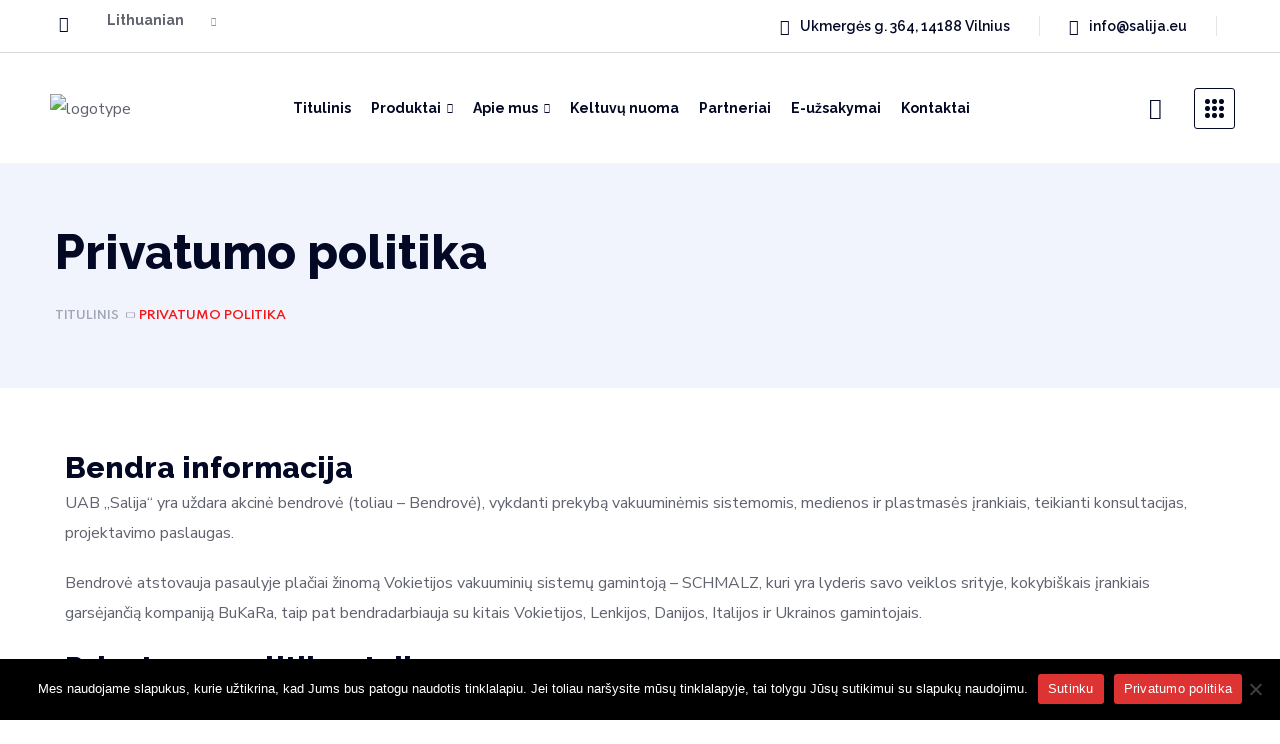

--- FILE ---
content_type: text/html; charset=UTF-8
request_url: https://salija.lt/lt/privatumo-politika/
body_size: 128764
content:
<!DOCTYPE html>
<html lang="lt-LT">
<head>
    <meta http-equiv="Content-Type" content="text/html; charset=UTF-8">
    <meta name="viewport" content="width=device-width, initial-scale=1, maximum-scale=1">
    <meta http-equiv="X-UA-Compatible" content="IE=Edge">
    <meta name='robots' content='index, follow, max-image-preview:large, max-snippet:-1, max-video-preview:-1' />
<link rel="alternate" hreflang="lt" href="https://salija.lt/lt/privatumo-politika/" />
<link rel="alternate" hreflang="en" href="https://salija.lt/en/privacy-policy/" />
<link rel="alternate" hreflang="lv" href="https://salija.lt/lv/privatuma-politika/" />
<link rel="alternate" hreflang="x-default" href="https://salija.lt/lt/privatumo-politika/" />

	<!-- This site is optimized with the Yoast SEO plugin v20.13 - https://yoast.com/wordpress/plugins/seo/ -->
	<title>Privatumo politika - Salija</title>
	<meta name="description" content="Privatumo politika - Salija, UAB" />
	<link rel="canonical" href="https://salija.lt/lt/privatumo-politika/" />
	<meta property="og:locale" content="lt_LT" />
	<meta property="og:type" content="article" />
	<meta property="og:title" content="Privatumo politika - Salija" />
	<meta property="og:description" content="Privatumo politika - Salija, UAB" />
	<meta property="og:url" content="https://salija.lt/lt/privatumo-politika/" />
	<meta property="og:site_name" content="Salija" />
	<meta property="article:modified_time" content="2022-03-28T13:20:30+00:00" />
	<meta name="twitter:card" content="summary_large_image" />
	<meta name="twitter:label1" content="Est. reading time" />
	<meta name="twitter:data1" content="4 minutės" />
	<script type="application/ld+json" class="yoast-schema-graph">{"@context":"https://schema.org","@graph":[{"@type":"WebPage","@id":"https://salija.lt/lt/privatumo-politika/","url":"https://salija.lt/lt/privatumo-politika/","name":"Privatumo politika - Salija","isPartOf":{"@id":"https://salija.lt/lt/#website"},"datePublished":"2021-11-10T20:48:43+00:00","dateModified":"2022-03-28T13:20:30+00:00","description":"Privatumo politika - Salija, UAB","breadcrumb":{"@id":"https://salija.lt/lt/privatumo-politika/#breadcrumb"},"inLanguage":"lt-LT","potentialAction":[{"@type":"ReadAction","target":["https://salija.lt/lt/privatumo-politika/"]}]},{"@type":"BreadcrumbList","@id":"https://salija.lt/lt/privatumo-politika/#breadcrumb","itemListElement":[{"@type":"ListItem","position":1,"name":"Home","item":"https://salija.lt/lt/"},{"@type":"ListItem","position":2,"name":"Privatumo politika"}]},{"@type":"WebSite","@id":"https://salija.lt/lt/#website","url":"https://salija.lt/lt/","name":"Salija","description":"","potentialAction":[{"@type":"SearchAction","target":{"@type":"EntryPoint","urlTemplate":"https://salija.lt/lt/?s={search_term_string}"},"query-input":"required name=search_term_string"}],"inLanguage":"lt-LT"}]}</script>
	<!-- / Yoast SEO plugin. -->


<link rel='dns-prefetch' href='//fonts.googleapis.com' />
<link rel='preconnect' href='https://fonts.gstatic.com' crossorigin />
<link rel="alternate" type="application/rss+xml" title="Salija &raquo; Įrašų RSS srautas" href="https://salija.lt/lt/feed/" />
<link rel="alternate" type="application/rss+xml" title="Salija &raquo; Komentarų RSS srautas" href="https://salija.lt/lt/comments/feed/" />
<script type="text/javascript">
window._wpemojiSettings = {"baseUrl":"https:\/\/s.w.org\/images\/core\/emoji\/14.0.0\/72x72\/","ext":".png","svgUrl":"https:\/\/s.w.org\/images\/core\/emoji\/14.0.0\/svg\/","svgExt":".svg","source":{"concatemoji":"https:\/\/salija.lt\/wp-includes\/js\/wp-emoji-release.min.js?ver=6.3.2"}};
/*! This file is auto-generated */
!function(i,n){var o,s,e;function c(e){try{var t={supportTests:e,timestamp:(new Date).valueOf()};sessionStorage.setItem(o,JSON.stringify(t))}catch(e){}}function p(e,t,n){e.clearRect(0,0,e.canvas.width,e.canvas.height),e.fillText(t,0,0);var t=new Uint32Array(e.getImageData(0,0,e.canvas.width,e.canvas.height).data),r=(e.clearRect(0,0,e.canvas.width,e.canvas.height),e.fillText(n,0,0),new Uint32Array(e.getImageData(0,0,e.canvas.width,e.canvas.height).data));return t.every(function(e,t){return e===r[t]})}function u(e,t,n){switch(t){case"flag":return n(e,"\ud83c\udff3\ufe0f\u200d\u26a7\ufe0f","\ud83c\udff3\ufe0f\u200b\u26a7\ufe0f")?!1:!n(e,"\ud83c\uddfa\ud83c\uddf3","\ud83c\uddfa\u200b\ud83c\uddf3")&&!n(e,"\ud83c\udff4\udb40\udc67\udb40\udc62\udb40\udc65\udb40\udc6e\udb40\udc67\udb40\udc7f","\ud83c\udff4\u200b\udb40\udc67\u200b\udb40\udc62\u200b\udb40\udc65\u200b\udb40\udc6e\u200b\udb40\udc67\u200b\udb40\udc7f");case"emoji":return!n(e,"\ud83e\udef1\ud83c\udffb\u200d\ud83e\udef2\ud83c\udfff","\ud83e\udef1\ud83c\udffb\u200b\ud83e\udef2\ud83c\udfff")}return!1}function f(e,t,n){var r="undefined"!=typeof WorkerGlobalScope&&self instanceof WorkerGlobalScope?new OffscreenCanvas(300,150):i.createElement("canvas"),a=r.getContext("2d",{willReadFrequently:!0}),o=(a.textBaseline="top",a.font="600 32px Arial",{});return e.forEach(function(e){o[e]=t(a,e,n)}),o}function t(e){var t=i.createElement("script");t.src=e,t.defer=!0,i.head.appendChild(t)}"undefined"!=typeof Promise&&(o="wpEmojiSettingsSupports",s=["flag","emoji"],n.supports={everything:!0,everythingExceptFlag:!0},e=new Promise(function(e){i.addEventListener("DOMContentLoaded",e,{once:!0})}),new Promise(function(t){var n=function(){try{var e=JSON.parse(sessionStorage.getItem(o));if("object"==typeof e&&"number"==typeof e.timestamp&&(new Date).valueOf()<e.timestamp+604800&&"object"==typeof e.supportTests)return e.supportTests}catch(e){}return null}();if(!n){if("undefined"!=typeof Worker&&"undefined"!=typeof OffscreenCanvas&&"undefined"!=typeof URL&&URL.createObjectURL&&"undefined"!=typeof Blob)try{var e="postMessage("+f.toString()+"("+[JSON.stringify(s),u.toString(),p.toString()].join(",")+"));",r=new Blob([e],{type:"text/javascript"}),a=new Worker(URL.createObjectURL(r),{name:"wpTestEmojiSupports"});return void(a.onmessage=function(e){c(n=e.data),a.terminate(),t(n)})}catch(e){}c(n=f(s,u,p))}t(n)}).then(function(e){for(var t in e)n.supports[t]=e[t],n.supports.everything=n.supports.everything&&n.supports[t],"flag"!==t&&(n.supports.everythingExceptFlag=n.supports.everythingExceptFlag&&n.supports[t]);n.supports.everythingExceptFlag=n.supports.everythingExceptFlag&&!n.supports.flag,n.DOMReady=!1,n.readyCallback=function(){n.DOMReady=!0}}).then(function(){return e}).then(function(){var e;n.supports.everything||(n.readyCallback(),(e=n.source||{}).concatemoji?t(e.concatemoji):e.wpemoji&&e.twemoji&&(t(e.twemoji),t(e.wpemoji)))}))}((window,document),window._wpemojiSettings);
</script>
<style type="text/css">
img.wp-smiley,
img.emoji {
	display: inline !important;
	border: none !important;
	box-shadow: none !important;
	height: 1em !important;
	width: 1em !important;
	margin: 0 0.07em !important;
	vertical-align: -0.1em !important;
	background: none !important;
	padding: 0 !important;
}
</style>
	<link rel='stylesheet' id='wp-block-library-css' href='https://salija.lt/wp-includes/css/dist/block-library/style.min.css?ver=6.3.2' type='text/css' media='all' />
<link rel='stylesheet' id='wc-blocks-vendors-style-css' href='https://salija.lt/wp-content/plugins/woocommerce/packages/woocommerce-blocks/build/wc-blocks-vendors-style.css?ver=6.7.3' type='text/css' media='all' />
<link rel='stylesheet' id='wc-blocks-style-css' href='https://salija.lt/wp-content/plugins/woocommerce/packages/woocommerce-blocks/build/wc-blocks-style.css?ver=6.7.3' type='text/css' media='all' />
<style id='classic-theme-styles-inline-css' type='text/css'>
/*! This file is auto-generated */
.wp-block-button__link{color:#fff;background-color:#32373c;border-radius:9999px;box-shadow:none;text-decoration:none;padding:calc(.667em + 2px) calc(1.333em + 2px);font-size:1.125em}.wp-block-file__button{background:#32373c;color:#fff;text-decoration:none}
</style>
<style id='global-styles-inline-css' type='text/css'>
body{--wp--preset--color--black: #000000;--wp--preset--color--cyan-bluish-gray: #abb8c3;--wp--preset--color--white: #ffffff;--wp--preset--color--pale-pink: #f78da7;--wp--preset--color--vivid-red: #cf2e2e;--wp--preset--color--luminous-vivid-orange: #ff6900;--wp--preset--color--luminous-vivid-amber: #fcb900;--wp--preset--color--light-green-cyan: #7bdcb5;--wp--preset--color--vivid-green-cyan: #00d084;--wp--preset--color--pale-cyan-blue: #8ed1fc;--wp--preset--color--vivid-cyan-blue: #0693e3;--wp--preset--color--vivid-purple: #9b51e0;--wp--preset--gradient--vivid-cyan-blue-to-vivid-purple: linear-gradient(135deg,rgba(6,147,227,1) 0%,rgb(155,81,224) 100%);--wp--preset--gradient--light-green-cyan-to-vivid-green-cyan: linear-gradient(135deg,rgb(122,220,180) 0%,rgb(0,208,130) 100%);--wp--preset--gradient--luminous-vivid-amber-to-luminous-vivid-orange: linear-gradient(135deg,rgba(252,185,0,1) 0%,rgba(255,105,0,1) 100%);--wp--preset--gradient--luminous-vivid-orange-to-vivid-red: linear-gradient(135deg,rgba(255,105,0,1) 0%,rgb(207,46,46) 100%);--wp--preset--gradient--very-light-gray-to-cyan-bluish-gray: linear-gradient(135deg,rgb(238,238,238) 0%,rgb(169,184,195) 100%);--wp--preset--gradient--cool-to-warm-spectrum: linear-gradient(135deg,rgb(74,234,220) 0%,rgb(151,120,209) 20%,rgb(207,42,186) 40%,rgb(238,44,130) 60%,rgb(251,105,98) 80%,rgb(254,248,76) 100%);--wp--preset--gradient--blush-light-purple: linear-gradient(135deg,rgb(255,206,236) 0%,rgb(152,150,240) 100%);--wp--preset--gradient--blush-bordeaux: linear-gradient(135deg,rgb(254,205,165) 0%,rgb(254,45,45) 50%,rgb(107,0,62) 100%);--wp--preset--gradient--luminous-dusk: linear-gradient(135deg,rgb(255,203,112) 0%,rgb(199,81,192) 50%,rgb(65,88,208) 100%);--wp--preset--gradient--pale-ocean: linear-gradient(135deg,rgb(255,245,203) 0%,rgb(182,227,212) 50%,rgb(51,167,181) 100%);--wp--preset--gradient--electric-grass: linear-gradient(135deg,rgb(202,248,128) 0%,rgb(113,206,126) 100%);--wp--preset--gradient--midnight: linear-gradient(135deg,rgb(2,3,129) 0%,rgb(40,116,252) 100%);--wp--preset--font-size--small: 13px;--wp--preset--font-size--medium: 20px;--wp--preset--font-size--large: 36px;--wp--preset--font-size--x-large: 42px;--wp--preset--spacing--20: 0.44rem;--wp--preset--spacing--30: 0.67rem;--wp--preset--spacing--40: 1rem;--wp--preset--spacing--50: 1.5rem;--wp--preset--spacing--60: 2.25rem;--wp--preset--spacing--70: 3.38rem;--wp--preset--spacing--80: 5.06rem;--wp--preset--shadow--natural: 6px 6px 9px rgba(0, 0, 0, 0.2);--wp--preset--shadow--deep: 12px 12px 50px rgba(0, 0, 0, 0.4);--wp--preset--shadow--sharp: 6px 6px 0px rgba(0, 0, 0, 0.2);--wp--preset--shadow--outlined: 6px 6px 0px -3px rgba(255, 255, 255, 1), 6px 6px rgba(0, 0, 0, 1);--wp--preset--shadow--crisp: 6px 6px 0px rgba(0, 0, 0, 1);}:where(.is-layout-flex){gap: 0.5em;}:where(.is-layout-grid){gap: 0.5em;}body .is-layout-flow > .alignleft{float: left;margin-inline-start: 0;margin-inline-end: 2em;}body .is-layout-flow > .alignright{float: right;margin-inline-start: 2em;margin-inline-end: 0;}body .is-layout-flow > .aligncenter{margin-left: auto !important;margin-right: auto !important;}body .is-layout-constrained > .alignleft{float: left;margin-inline-start: 0;margin-inline-end: 2em;}body .is-layout-constrained > .alignright{float: right;margin-inline-start: 2em;margin-inline-end: 0;}body .is-layout-constrained > .aligncenter{margin-left: auto !important;margin-right: auto !important;}body .is-layout-constrained > :where(:not(.alignleft):not(.alignright):not(.alignfull)){max-width: var(--wp--style--global--content-size);margin-left: auto !important;margin-right: auto !important;}body .is-layout-constrained > .alignwide{max-width: var(--wp--style--global--wide-size);}body .is-layout-flex{display: flex;}body .is-layout-flex{flex-wrap: wrap;align-items: center;}body .is-layout-flex > *{margin: 0;}body .is-layout-grid{display: grid;}body .is-layout-grid > *{margin: 0;}:where(.wp-block-columns.is-layout-flex){gap: 2em;}:where(.wp-block-columns.is-layout-grid){gap: 2em;}:where(.wp-block-post-template.is-layout-flex){gap: 1.25em;}:where(.wp-block-post-template.is-layout-grid){gap: 1.25em;}.has-black-color{color: var(--wp--preset--color--black) !important;}.has-cyan-bluish-gray-color{color: var(--wp--preset--color--cyan-bluish-gray) !important;}.has-white-color{color: var(--wp--preset--color--white) !important;}.has-pale-pink-color{color: var(--wp--preset--color--pale-pink) !important;}.has-vivid-red-color{color: var(--wp--preset--color--vivid-red) !important;}.has-luminous-vivid-orange-color{color: var(--wp--preset--color--luminous-vivid-orange) !important;}.has-luminous-vivid-amber-color{color: var(--wp--preset--color--luminous-vivid-amber) !important;}.has-light-green-cyan-color{color: var(--wp--preset--color--light-green-cyan) !important;}.has-vivid-green-cyan-color{color: var(--wp--preset--color--vivid-green-cyan) !important;}.has-pale-cyan-blue-color{color: var(--wp--preset--color--pale-cyan-blue) !important;}.has-vivid-cyan-blue-color{color: var(--wp--preset--color--vivid-cyan-blue) !important;}.has-vivid-purple-color{color: var(--wp--preset--color--vivid-purple) !important;}.has-black-background-color{background-color: var(--wp--preset--color--black) !important;}.has-cyan-bluish-gray-background-color{background-color: var(--wp--preset--color--cyan-bluish-gray) !important;}.has-white-background-color{background-color: var(--wp--preset--color--white) !important;}.has-pale-pink-background-color{background-color: var(--wp--preset--color--pale-pink) !important;}.has-vivid-red-background-color{background-color: var(--wp--preset--color--vivid-red) !important;}.has-luminous-vivid-orange-background-color{background-color: var(--wp--preset--color--luminous-vivid-orange) !important;}.has-luminous-vivid-amber-background-color{background-color: var(--wp--preset--color--luminous-vivid-amber) !important;}.has-light-green-cyan-background-color{background-color: var(--wp--preset--color--light-green-cyan) !important;}.has-vivid-green-cyan-background-color{background-color: var(--wp--preset--color--vivid-green-cyan) !important;}.has-pale-cyan-blue-background-color{background-color: var(--wp--preset--color--pale-cyan-blue) !important;}.has-vivid-cyan-blue-background-color{background-color: var(--wp--preset--color--vivid-cyan-blue) !important;}.has-vivid-purple-background-color{background-color: var(--wp--preset--color--vivid-purple) !important;}.has-black-border-color{border-color: var(--wp--preset--color--black) !important;}.has-cyan-bluish-gray-border-color{border-color: var(--wp--preset--color--cyan-bluish-gray) !important;}.has-white-border-color{border-color: var(--wp--preset--color--white) !important;}.has-pale-pink-border-color{border-color: var(--wp--preset--color--pale-pink) !important;}.has-vivid-red-border-color{border-color: var(--wp--preset--color--vivid-red) !important;}.has-luminous-vivid-orange-border-color{border-color: var(--wp--preset--color--luminous-vivid-orange) !important;}.has-luminous-vivid-amber-border-color{border-color: var(--wp--preset--color--luminous-vivid-amber) !important;}.has-light-green-cyan-border-color{border-color: var(--wp--preset--color--light-green-cyan) !important;}.has-vivid-green-cyan-border-color{border-color: var(--wp--preset--color--vivid-green-cyan) !important;}.has-pale-cyan-blue-border-color{border-color: var(--wp--preset--color--pale-cyan-blue) !important;}.has-vivid-cyan-blue-border-color{border-color: var(--wp--preset--color--vivid-cyan-blue) !important;}.has-vivid-purple-border-color{border-color: var(--wp--preset--color--vivid-purple) !important;}.has-vivid-cyan-blue-to-vivid-purple-gradient-background{background: var(--wp--preset--gradient--vivid-cyan-blue-to-vivid-purple) !important;}.has-light-green-cyan-to-vivid-green-cyan-gradient-background{background: var(--wp--preset--gradient--light-green-cyan-to-vivid-green-cyan) !important;}.has-luminous-vivid-amber-to-luminous-vivid-orange-gradient-background{background: var(--wp--preset--gradient--luminous-vivid-amber-to-luminous-vivid-orange) !important;}.has-luminous-vivid-orange-to-vivid-red-gradient-background{background: var(--wp--preset--gradient--luminous-vivid-orange-to-vivid-red) !important;}.has-very-light-gray-to-cyan-bluish-gray-gradient-background{background: var(--wp--preset--gradient--very-light-gray-to-cyan-bluish-gray) !important;}.has-cool-to-warm-spectrum-gradient-background{background: var(--wp--preset--gradient--cool-to-warm-spectrum) !important;}.has-blush-light-purple-gradient-background{background: var(--wp--preset--gradient--blush-light-purple) !important;}.has-blush-bordeaux-gradient-background{background: var(--wp--preset--gradient--blush-bordeaux) !important;}.has-luminous-dusk-gradient-background{background: var(--wp--preset--gradient--luminous-dusk) !important;}.has-pale-ocean-gradient-background{background: var(--wp--preset--gradient--pale-ocean) !important;}.has-electric-grass-gradient-background{background: var(--wp--preset--gradient--electric-grass) !important;}.has-midnight-gradient-background{background: var(--wp--preset--gradient--midnight) !important;}.has-small-font-size{font-size: var(--wp--preset--font-size--small) !important;}.has-medium-font-size{font-size: var(--wp--preset--font-size--medium) !important;}.has-large-font-size{font-size: var(--wp--preset--font-size--large) !important;}.has-x-large-font-size{font-size: var(--wp--preset--font-size--x-large) !important;}
.wp-block-navigation a:where(:not(.wp-element-button)){color: inherit;}
:where(.wp-block-post-template.is-layout-flex){gap: 1.25em;}:where(.wp-block-post-template.is-layout-grid){gap: 1.25em;}
:where(.wp-block-columns.is-layout-flex){gap: 2em;}:where(.wp-block-columns.is-layout-grid){gap: 2em;}
.wp-block-pullquote{font-size: 1.5em;line-height: 1.6;}
</style>
<link rel='stylesheet' id='contact-form-7-css' href='https://salija.lt/wp-content/plugins/contact-form-7/includes/css/styles.css?ver=5.8' type='text/css' media='all' />
<link rel='stylesheet' id='cookie-notice-front-css' href='https://salija.lt/wp-content/plugins/cookie-notice/css/front.min.css?ver=2.5.5' type='text/css' media='all' />
<link rel='stylesheet' id='htslider-widgets-css' href='https://salija.lt/wp-content/plugins/ht-slider-for-elementor/assets/css/ht-slider-widgets.css?ver=1.4.2' type='text/css' media='all' />
<link rel='stylesheet' id='woocommerce-layout-css' href='https://salija.lt/wp-content/plugins/woocommerce/assets/css/woocommerce-layout.css?ver=6.2.2' type='text/css' media='all' />
<link rel='stylesheet' id='woocommerce-smallscreen-css' href='https://salija.lt/wp-content/plugins/woocommerce/assets/css/woocommerce-smallscreen.css?ver=6.2.2' type='text/css' media='only screen and (max-width: 768px)' />
<link rel='stylesheet' id='woocommerce-general-css' href='https://salija.lt/wp-content/plugins/woocommerce/assets/css/woocommerce.css?ver=6.2.2' type='text/css' media='all' />
<style id='woocommerce-inline-inline-css' type='text/css'>
.woocommerce form .form-row .required { visibility: visible; }
</style>
<link rel='stylesheet' id='wpml-legacy-dropdown-0-css' href='//salija.lt/wp-content/plugins/sitepress-multilingual-cms/templates/language-switchers/legacy-dropdown/style.min.css?ver=1' type='text/css' media='all' />
<link rel='stylesheet' id='yith_ywraq_frontend-css' href='https://salija.lt/wp-content/plugins/yith-woocommerce-request-a-quote/assets/css/frontend.css?ver=2.15.1' type='text/css' media='all' />
<style id='yith_ywraq_frontend-inline-css' type='text/css'>
.woocommerce .add-request-quote-button.button, .woocommerce .add-request-quote-button-addons.button, .yith-wceop-ywraq-button-wrapper .add-request-quote-button.button, .yith-wceop-ywraq-button-wrapper .add-request-quote-button-addons.button{
    background-color: rgb(255,255,255)!important;
    color: rgb(243,23,23)!important;
}
.woocommerce .add-request-quote-button.button:hover,  .woocommerce .add-request-quote-button-addons.button:hover,.yith-wceop-ywraq-button-wrapper .add-request-quote-button.button:hover,  .yith-wceop-ywraq-button-wrapper .add-request-quote-button-addons.button:hover{
    background-color: #044a80!important;
    color: rgb(73,64,64)!important;
}

.woocommerce.single-product button.single_add_to_cart_button.button {margin-right: 5px;}
	.woocommerce.single-product .product .yith-ywraq-add-to-quote {display: inline-block; vertical-align: middle;margin: 1em 0.5em;}
	.single-product form.cart {display: inline;float: left;}

		
</style>
<link rel='stylesheet' id='thepascal-default-font-css' href='https://fonts.googleapis.com/css?family=Nunito+Sans%3A400%2C700%2C800%7CRaleway%3A400%2C500%2C600%2C700%2C800%7CSpartan%3A300%2C400%2C500%2C600%2C700%2C900&#038;subset=latin%2Clatin-ext&#038;ver=1.0.0' type='text/css' media='all' />
<link rel='stylesheet' id='elementor-icons-css' href='https://salija.lt/wp-content/plugins/elementor/assets/lib/eicons/css/elementor-icons.min.css?ver=5.14.0' type='text/css' media='all' />
<link rel='stylesheet' id='elementor-frontend-legacy-css' href='https://salija.lt/wp-content/plugins/elementor/assets/css/frontend-legacy.min.css?ver=3.5.6' type='text/css' media='all' />
<link rel='stylesheet' id='elementor-frontend-css' href='https://salija.lt/wp-content/plugins/elementor/assets/css/frontend.min.css?ver=3.5.6' type='text/css' media='all' />
<style id='elementor-frontend-inline-css' type='text/css'>
.elementor-container > .elementor-row > .elementor-column > .elementor-element-populated,.elementor-container > .elementor-column > .elementor-element-populated {padding-top: 0;padding-bottom: 0;}.elementor-column-gap-default > .elementor-row > .elementor-column > .elementor-element-populated,.elementor-column-gap-default > .elementor-column > .elementor-element-populated {padding-left: 15px;padding-right: 15px;}
</style>
<link rel='stylesheet' id='elementor-post-4751-css' href='https://salija.lt/wp-content/uploads/elementor/css/post-4751.css?ver=1699186548' type='text/css' media='all' />
<link rel='stylesheet' id='elementor-pro-css' href='https://salija.lt/wp-content/plugins/pro-elements/assets/css/frontend.min.css?ver=3.5.1' type='text/css' media='all' />
<link rel='stylesheet' id='elementor-global-css' href='https://salija.lt/wp-content/uploads/elementor/css/global.css?ver=1699186550' type='text/css' media='all' />
<link rel='stylesheet' id='elementor-post-3-css' href='https://salija.lt/wp-content/uploads/elementor/css/post-3.css?ver=1699235707' type='text/css' media='all' />
<link rel='stylesheet' id='elementor-post-2437-css' href='https://salija.lt/wp-content/uploads/elementor/css/post-2437.css?ver=1699186550' type='text/css' media='all' />
<link rel='stylesheet' id='elementor-post-2477-css' href='https://salija.lt/wp-content/uploads/elementor/css/post-2477.css?ver=1699186550' type='text/css' media='all' />
<link rel='stylesheet' id='elementor-post-2482-css' href='https://salija.lt/wp-content/uploads/elementor/css/post-2482.css?ver=1699186550' type='text/css' media='all' />
<link rel='stylesheet' id='elementor-post-2581-css' href='https://salija.lt/wp-content/uploads/elementor/css/post-2581.css?ver=1699186550' type='text/css' media='all' />
<link rel='stylesheet' id='thepascal-theme-info-css' href='https://salija.lt/wp-content/themes/thepascal/style.css?ver=6.3.2' type='text/css' media='all' />
<style id='thepascal-theme-info-inline-css' type='text/css'>
:root {--thepascal-primary-color: #F31717;--thepascal-secondary-color: #030925;--thepascal-button-color-idle: #F31717;--thepascal-button-color-hover: #030925;--thepascal-back-to-top-color: #ffffff;--thepascal-back-to-top-background: #f31717;--thepascal-back-to-top-text-color: #f31717;--thepascal-body-background: #FFFFFF;--thepascal-secondary-rgb: 3,9,37;--thepascal-header-font-family: Raleway;--thepascal-header-font-weight: 800;--thepascal-header-font-color: #030925;--thepascal-h1-font-family: Raleway;--thepascal-h1-font-size: 48px;--thepascal-h1-line-height: 58px;--thepascal-h1-font-weight: 800;--thepascal-h1-text-transform: none;--thepascal-h2-font-family: Raleway;--thepascal-h2-font-size: 42px;--thepascal-h2-line-height: 52px;--thepascal-h2-font-weight: 800;--thepascal-h2-text-transform: none;--thepascal-h3-font-family: Raleway;--thepascal-h3-font-size: 36px;--thepascal-h3-line-height: 46px;--thepascal-h3-font-weight: 800;--thepascal-h3-text-transform: none;--thepascal-h4-font-family: Raleway;--thepascal-h4-font-size: 30px;--thepascal-h4-line-height: 40px;--thepascal-h4-font-weight: 800;--thepascal-h4-text-transform: none;--thepascal-h5-font-family: Raleway;--thepascal-h5-font-size: 24px;--thepascal-h5-line-height: 34px;--thepascal-h5-font-weight: 700;--thepascal-h5-text-transform: none;--thepascal-h6-font-family: Raleway;--thepascal-h6-font-size: 18px;--thepascal-h6-line-height: 28px;--thepascal-h6-font-weight: 700;--thepascal-h6-text-transform: none;--thepascal-content-font-family: Nunito Sans;--thepascal-content-font-size: 16px;--thepascal-content-line-height: 1.875;--thepascal-content-font-weight: 400;--thepascal-content-color: #60626d;--thepascal-menu-font-family: Raleway;--thepascal-menu-font-size: 16px;--thepascal-menu-line-height: 30px;--thepascal-menu-font-weight: 700;--thepascal-submenu-font-family: Raleway;--thepascal-submenu-font-size: 14px;--thepascal-submenu-line-height: 24px;--thepascal-submenu-font-weight: 600;--thepascal-submenu-color: #030925;--thepascal-submenu-background: rgba(255,255,255,1);--thepascal-submenu-mobile-color: #000b33;--thepascal-submenu-mobile-background: rgba(255,255,255,1);--thepascal-submenu-mobile-overlay: rgba(255,255,255,0.4);--thepascal-additional-font-family: Spartan;--thepascal-additional-font-weight: 600;--thepascal-additional-font-color: #030925;--thepascal-bg-caret: url('data:image/svg+xml; utf8, <svg version="1.1" xmlns="http://www.w3.org/2000/svg" width="451.847px" height="451.847px" viewBox="0 0 451.847 451.847" preserveAspectRatio="none" fill="%23aeb2cd"><path xmlns="http://www.w3.org/2000/svg" d="M225.923,354.706c-8.098,0-16.195-3.092-22.369-9.263L9.27,151.157c-12.359-12.359-12.359-32.397,0-44.751   c12.354-12.354,32.388-12.354,44.748,0l171.905,171.915l171.906-171.909c12.359-12.354,32.391-12.354,44.744,0   c12.365,12.354,12.365,32.392,0,44.751L248.292,345.449C242.115,351.621,234.018,354.706,225.923,354.706z"/></svg>');--thepascal-sidepanel-title-color: rgba(255,255,255,1);--thepascal-elementor-container-width: 1200px;}@media only screen and (max-width: 1200px) {.wgl-theme-header {background-color: rgba(255,255,255,1) !important;color: #000b33 !important;}header.wgl-theme-header .wgl-mobile-header {display: block;}.wgl-site-header,.wgl-theme-header .primary-nav {display: none;}.wgl-theme-header .hamburger-box {display: inline-flex;}header.wgl-theme-header .mobile_nav_wrapper .primary-nav {display: block;}.wgl-theme-header .wgl-sticky-header {display: none;}.wgl-page-socials {display: none;}body .wgl-theme-header.header_overlap {position: relative;z-index: 2;}body .wgl-theme-header,body .wgl-theme-header.header_overlap {position: sticky;top: 0;}.admin-bar .wgl-theme-header{top: 32px;}body.mobile_switch_on{position: static !important;}body.admin-bar .sticky_mobile .wgl-menu_outer{top: 0px;height: 100vh;}}@media (max-width: 768px) {.page-header {padding-top: 70px !important;padding-bottom: 70px  !important;min-height: auto !important;}.page-header_content .page-header_title {color: #030925 !important; font-size: 30px !important; line-height: 40px !important;}.page-header_content .page-header_breadcrumbs {color: #a2a5b6 !important;font-size: 12px !important;line-height: 24px !important;}.page-header_breadcrumbs .divider:not(:last-child):before {width: 10px;}.single-post .post_featured_bg > .blog-post {padding-top: 150px !important;}}
</style>
<link rel='stylesheet' id='font-awesome-5-all-css' href='https://salija.lt/wp-content/plugins/elementor/assets/lib/font-awesome/css/all.min.css?ver=4.10.3' type='text/css' media='all' />
<link rel='stylesheet' id='thepascal-flaticon-css' href='https://salija.lt/wp-content/themes/thepascal/fonts/flaticon/flaticon.css?ver=6.3.2' type='text/css' media='all' />
<link rel='stylesheet' id='thepascal-main-css' href='https://salija.lt/wp-content/themes/thepascal/css/main.css?ver=6.3.2' type='text/css' media='all' />
<link rel='stylesheet' id='thepascal-gutenberg-css' href='https://salija.lt/wp-content/themes/thepascal/css/pluggable/gutenberg.css?ver=6.3.2' type='text/css' media='all' />
<link rel='stylesheet' id='thepascal-woocommerce-css' href='https://salija.lt/wp-content/themes/thepascal/css/pluggable/woocommerce.css?ver=6.3.2' type='text/css' media='all' />
<link rel='stylesheet' id='thepascal-side-panel-css' href='https://salija.lt/wp-content/themes/thepascal/css/pluggable/side-panel.css?ver=6.3.2' type='text/css' media='all' />
<link rel='stylesheet' id='thepascal-wpml-css' href='https://salija.lt/wp-content/themes/thepascal/css/pluggable/wpml.css?ver=6.3.2' type='text/css' media='all' />
<link rel='stylesheet' id='thepascal-responsive-css' href='https://salija.lt/wp-content/themes/thepascal/css/responsive.css?ver=6.3.2' type='text/css' media='all' />
<link rel='stylesheet' id='thepascal-dynamic-css' href='https://salija.lt/wp-content/themes/thepascal/css/dynamic.css?ver=6.3.2' type='text/css' media='all' />
<link rel='stylesheet' id='wcpa-frontend-css' href='https://salija.lt/wp-content/plugins/woo-custom-product-addons/assets/css/style_1.css?ver=3.0.3' type='text/css' media='all' />
<link rel='stylesheet' id='master-addons-main-style-css' href='https://salija.lt/wp-content/plugins/master-addons/assets/css/master-addons-styles.css?ver=6.3.2' type='text/css' media='all' />
<link rel='stylesheet' id='eael-general-css' href='https://salija.lt/wp-content/plugins/essential-addons-for-elementor-lite/assets/front-end/css/view/general.min.css?ver=5.8.5' type='text/css' media='all' />
<link rel="preload" as="style" href="https://fonts.googleapis.com/css?family=Nunito%20Sans:400,700,800%7CRaleway:800,700,600,400,500,600,700,800%7CSpartan:600,300,400,500,600,700,900&#038;display=swap&#038;ver=1691427140" /><link rel="stylesheet" href="https://fonts.googleapis.com/css?family=Nunito%20Sans:400,700,800%7CRaleway:800,700,600,400,500,600,700,800%7CSpartan:600,300,400,500,600,700,900&#038;display=swap&#038;ver=1691427140" media="print" onload="this.media='all'"><noscript><link rel="stylesheet" href="https://fonts.googleapis.com/css?family=Nunito%20Sans:400,700,800%7CRaleway:800,700,600,400,500,600,700,800%7CSpartan:600,300,400,500,600,700,900&#038;display=swap&#038;ver=1691427140" /></noscript><link rel='stylesheet' id='google-fonts-1-css' href='https://fonts.googleapis.com/css?family=Raleway%3A100%2C100italic%2C200%2C200italic%2C300%2C300italic%2C400%2C400italic%2C500%2C500italic%2C600%2C600italic%2C700%2C700italic%2C800%2C800italic%2C900%2C900italic%7CNunito+Sans%3A100%2C100italic%2C200%2C200italic%2C300%2C300italic%2C400%2C400italic%2C500%2C500italic%2C600%2C600italic%2C700%2C700italic%2C800%2C800italic%2C900%2C900italic&#038;display=auto&#038;subset=latin-ext&#038;ver=6.3.2' type='text/css' media='all' />
<link rel='stylesheet' id='elementor-icons-shared-0-css' href='https://salija.lt/wp-content/plugins/elementor/assets/lib/font-awesome/css/fontawesome.min.css?ver=5.15.3' type='text/css' media='all' />
<link rel='stylesheet' id='elementor-icons-fa-brands-css' href='https://salija.lt/wp-content/plugins/elementor/assets/lib/font-awesome/css/brands.min.css?ver=5.15.3' type='text/css' media='all' />
<link rel='stylesheet' id='elementor-icons-fa-solid-css' href='https://salija.lt/wp-content/plugins/elementor/assets/lib/font-awesome/css/solid.min.css?ver=5.15.3' type='text/css' media='all' />
<script id="jquery-core-js-before" type="text/javascript">
/* < ![CDATA[ */
function jltmaNS(n){for(var e=n.split("."),a=window,i="",r=e.length,t=0;r>t;t++)"window"!=e[t]&&(i=e[t],a[i]=a[i]||{},a=a[i]);return a;}
/* ]]> */
</script>
<script type='text/javascript' src='https://salija.lt/wp-includes/js/jquery/jquery.min.js?ver=3.7.0' id='jquery-core-js'></script>
<script type='text/javascript' src='https://salija.lt/wp-includes/js/jquery/jquery-migrate.min.js?ver=3.4.1' id='jquery-migrate-js'></script>
<script type='text/javascript' id='wpml-cookie-js-extra'>
/* <![CDATA[ */
var wpml_cookies = {"wp-wpml_current_language":{"value":"lt","expires":1,"path":"\/"}};
var wpml_cookies = {"wp-wpml_current_language":{"value":"lt","expires":1,"path":"\/"}};
/* ]]> */
</script>
<script type='text/javascript' src='https://salija.lt/wp-content/plugins/sitepress-multilingual-cms/res/js/cookies/language-cookie.js?ver=4.5.14' id='wpml-cookie-js'></script>
<script id="cookie-notice-front-js-before" type="text/javascript">
var cnArgs = {"ajaxUrl":"https:\/\/salija.lt\/wp-admin\/admin-ajax.php","nonce":"f7cb8ae0fa","hideEffect":"fade","position":"bottom","onScroll":false,"onScrollOffset":100,"onClick":false,"cookieName":"cookie_notice_accepted","cookieTime":2592000,"cookieTimeRejected":2592000,"globalCookie":false,"redirection":false,"cache":true,"revokeCookies":false,"revokeCookiesOpt":"automatic"};
</script>
<script type='text/javascript' src='https://salija.lt/wp-content/plugins/cookie-notice/js/front.min.js?ver=2.5.5' id='cookie-notice-front-js'></script>
<script type='text/javascript' src='//salija.lt/wp-content/plugins/sitepress-multilingual-cms/templates/language-switchers/legacy-dropdown/script.min.js?ver=1' id='wpml-legacy-dropdown-0-js'></script>
<script type='text/javascript' src='https://salija.lt/wp-content/themes/thepascal/js/notify.min.js?ver=6.3.2' id='notify-js'></script>
<link rel="https://api.w.org/" href="https://salija.lt/lt/wp-json/" /><link rel="alternate" type="application/json" href="https://salija.lt/lt/wp-json/wp/v2/pages/3" /><link rel="EditURI" type="application/rsd+xml" title="RSD" href="https://salija.lt/xmlrpc.php?rsd" />
<meta name="generator" content="WordPress 6.3.2" />
<meta name="generator" content="WooCommerce 6.2.2" />
<link rel='shortlink' href='https://salija.lt/lt/?p=3' />
<link rel="alternate" type="application/json+oembed" href="https://salija.lt/lt/wp-json/oembed/1.0/embed?url=https%3A%2F%2Fsalija.lt%2Flt%2Fprivatumo-politika%2F" />
<link rel="alternate" type="text/xml+oembed" href="https://salija.lt/lt/wp-json/oembed/1.0/embed?url=https%3A%2F%2Fsalija.lt%2Flt%2Fprivatumo-politika%2F&#038;format=xml" />

		<!-- GA Google Analytics @ https://m0n.co/ga -->
		<script async src="https://www.googletagmanager.com/gtag/js?id=G-Z9XPSGZTNN"></script>
		<script>
			window.dataLayer = window.dataLayer || [];
			function gtag(){dataLayer.push(arguments);}
			gtag('js', new Date());
			gtag('config', 'G-Z9XPSGZTNN');
		</script>

			<script type="text/javascript">
            (function () {
                window.ma_el_fs = { can_use_premium_code: false};
            })();
		</script>
		<meta name="generator" content="WPML ver:4.5.14 stt:1,31,32;" />
	<noscript><style>.woocommerce-product-gallery{ opacity: 1 !important; }</style></noscript>
	<meta name="generator" content="Powered by Slider Revolution 6.5.4 - responsive, Mobile-Friendly Slider Plugin for WordPress with comfortable drag and drop interface." />
<style>:root{  --wcpaSectionTitleSize:14px;   --wcpaLabelSize:14px;   --wcpaDescSize:13px;   --wcpaErrorSize:13px;   --wcpaLabelWeight:normal;   --wcpaDescWeight:normal;   --wcpaBorderWidth:1px;   --wcpaBorderRadius:6px;   --wcpaInputHeight:45px;   --wcpaCheckLabelSize:14px;   --wcpaCheckBorderWidth:1px;   --wcpaCheckWidth:20px;   --wcpaCheckHeight:20px;   --wcpaCheckBorderRadius:4px;   --wcpaCheckButtonRadius:5px;   --wcpaCheckButtonBorder:2px; }:root{  --wcpaButtonColor:#3340d3;   --wcpaLabelColor:#424242;   --wcpaDescColor:#797979;   --wcpaBorderColor:#c6d0e9;   --wcpaBorderColorFocus:#3561f3;   --wcpaInputBgColor:#FFFFFF;   --wcpaInputColor:#5d5d5d;   --wcpaCheckLabelColor:#4a4a4a;   --wcpaCheckBgColor:#3340d3;   --wcpaCheckBorderColor:#B9CBE3;   --wcpaCheckTickColor:#ffffff;   --wcpaRadioBgColor:#3340d3;   --wcpaRadioBorderColor:#B9CBE3;   --wcpaRadioTickColor:#ffffff;   --wcpaButtonTextColor:#ffffff;   --wcpaErrorColor:#F55050; }:root{}</style><link rel="icon" href="https://salija.lt/wp-content/uploads/2021/12/salija_icon.png" sizes="32x32" />
<link rel="icon" href="https://salija.lt/wp-content/uploads/2021/12/salija_icon.png" sizes="192x192" />
<link rel="apple-touch-icon" href="https://salija.lt/wp-content/uploads/2021/12/salija_icon.png" />
<meta name="msapplication-TileImage" content="https://salija.lt/wp-content/uploads/2021/12/salija_icon.png" />
<script type="text/javascript">function setREVStartSize(e){
			//window.requestAnimationFrame(function() {				 
				window.RSIW = window.RSIW===undefined ? window.innerWidth : window.RSIW;	
				window.RSIH = window.RSIH===undefined ? window.innerHeight : window.RSIH;	
				try {								
					var pw = document.getElementById(e.c).parentNode.offsetWidth,
						newh;
					pw = pw===0 || isNaN(pw) ? window.RSIW : pw;
					e.tabw = e.tabw===undefined ? 0 : parseInt(e.tabw);
					e.thumbw = e.thumbw===undefined ? 0 : parseInt(e.thumbw);
					e.tabh = e.tabh===undefined ? 0 : parseInt(e.tabh);
					e.thumbh = e.thumbh===undefined ? 0 : parseInt(e.thumbh);
					e.tabhide = e.tabhide===undefined ? 0 : parseInt(e.tabhide);
					e.thumbhide = e.thumbhide===undefined ? 0 : parseInt(e.thumbhide);
					e.mh = e.mh===undefined || e.mh=="" || e.mh==="auto" ? 0 : parseInt(e.mh,0);		
					if(e.layout==="fullscreen" || e.l==="fullscreen") 						
						newh = Math.max(e.mh,window.RSIH);					
					else{					
						e.gw = Array.isArray(e.gw) ? e.gw : [e.gw];
						for (var i in e.rl) if (e.gw[i]===undefined || e.gw[i]===0) e.gw[i] = e.gw[i-1];					
						e.gh = e.el===undefined || e.el==="" || (Array.isArray(e.el) && e.el.length==0)? e.gh : e.el;
						e.gh = Array.isArray(e.gh) ? e.gh : [e.gh];
						for (var i in e.rl) if (e.gh[i]===undefined || e.gh[i]===0) e.gh[i] = e.gh[i-1];
											
						var nl = new Array(e.rl.length),
							ix = 0,						
							sl;					
						e.tabw = e.tabhide>=pw ? 0 : e.tabw;
						e.thumbw = e.thumbhide>=pw ? 0 : e.thumbw;
						e.tabh = e.tabhide>=pw ? 0 : e.tabh;
						e.thumbh = e.thumbhide>=pw ? 0 : e.thumbh;					
						for (var i in e.rl) nl[i] = e.rl[i]<window.RSIW ? 0 : e.rl[i];
						sl = nl[0];									
						for (var i in nl) if (sl>nl[i] && nl[i]>0) { sl = nl[i]; ix=i;}															
						var m = pw>(e.gw[ix]+e.tabw+e.thumbw) ? 1 : (pw-(e.tabw+e.thumbw)) / (e.gw[ix]);					
						newh =  (e.gh[ix] * m) + (e.tabh + e.thumbh);
					}
					var el = document.getElementById(e.c);
					if (el!==null && el) el.style.height = newh+"px";					
					el = document.getElementById(e.c+"_wrapper");
					if (el!==null && el) el.style.height = newh+"px";
				} catch(e){
					console.log("Failure at Presize of Slider:" + e)
				}					   
			//});
		  };</script>
		<style type="text/css" id="wp-custom-css">
			/* Switch lang meniu formatavimas */
body .wpml-ls-legacy-dropdown .wpml-ls-sub-menu {
    border-top: 0;
    margin-top: 0;
    padding: 18px 0 24px;
    min-width: 200px;
    left: auto;
    box-sizing: border-box;
    text-align: right;
    opacity: 0;
    visibility: hidden;
    transition: all 0.3s ease-in;
    top: calc(100% + 15px);
    box-shadow: 0 15px 38px 0 rgb(23 95 132 / 10%);
    border-radius: 0;
}

/* Paslepiam krepselio ikonele */
.woocommerce div.wgl-products div.product a.button {
	display: none !important;
}

/* uzsakymu krepselio mygtukai */
.woocommerce table.shop_table.cart input.button {
	background-color: #030925;
	border-radius: 30px;
	font-size: 13px;
}


/*  */
.woocommerce .add-request-quote-button.button:hover {
	background-color: rgb(243,23,23) !important;
	color: rgb(255,255,255) !important;
	border-color: rgb(243,23,23) !important;
}




#main {
	padding-top: unset;
	padding-bottom: unset;
}

.eael-product-excerpt {
	padding-top: 10px;
}

.custom-attributes {
	margin-top: 20px
}


input[type="text"], input[type="url"], input[type="search"], input[type="email"], input[type="password"], input[type="tel"], input[type="time"], select, textarea {
	padding: 12px 25px !important;
}

div.elementor-field-group:nth-child(7) {
	margin-top: 10px;
}

.elementor-view-stacked .elementor-icon:hover {
	color: #fff !important;
}

.yith-request-a-quote-page
.woocommerce input.button {
    background-color: #fc0101;
}



		</style>
		<style id="thepascal_set-dynamic-css" title="dynamic-css" class="redux-options-output">#side-panel .side-panel_sidebar{padding-top:80px;padding-right:40px;padding-bottom:40px;padding-left:40px;}</style><script></script></head>

<body data-rsssl=1 class="privacy-policy page-template-default page page-id-3 theme-thepascal cookies-not-set woocommerce-no-js elementor-default elementor-kit-4751 elementor-page elementor-page-3">
    <header class="wgl-theme-header"><div class="wgl-site-header mobile_header_custom"><div class="container-wrapper">		<div data-elementor-type="wp-post" data-elementor-id="2437" class="elementor elementor-2437" data-elementor-settings="[]">
						<div class="elementor-inner">
							<div class="elementor-section-wrap">
							<section class="has_ma_el_bg_slider elementor-section elementor-top-section elementor-element elementor-element-4e2db7a elementor-section-full_width elementor-section-height-min-height elementor-section-height-default elementor-section-items-middle jltma-glass-effect-no" data-id="4e2db7a" data-element_type="section">
						<div class="elementor-container elementor-column-gap-default">
							<div class="elementor-row">
					<div class="has_ma_el_bg_slider elementor-column elementor-col-33 elementor-top-column elementor-element elementor-element-9083b04 jltma-glass-effect-no" data-id="9083b04" data-element_type="column">
			<div class="elementor-column-wrap elementor-element-populated">
							<div class="elementor-widget-wrap">
						<div class="elementor-element elementor-element-9a17103 elementor-shape-circle jltma-glass-effect-no elementor-widget elementor-widget-wgl-social-icons" data-id="9a17103" data-element_type="widget" data-widget_type="wgl-social-icons.default">
				<div class="elementor-widget-container">
			<div class="wgl-social-icons elementor-social-icons-wrapper"><a class="elementor-icon elementor-social-icon elementor-social-icon-linkedin elementor-repeater-item-205c879" href="https://lt.linkedin.com/company/salija-uab" target="_blank" title="LinkedIn"><span class="elementor-screen-only">Linkedin</span><i class="fab fa-linkedin"></i></a></div>		</div>
				</div>
						</div>
					</div>
		</div>
				<div class="has_ma_el_bg_slider elementor-column elementor-col-33 elementor-top-column elementor-element elementor-element-f7644df jltma-glass-effect-no" data-id="f7644df" data-element_type="column">
			<div class="elementor-column-wrap elementor-element-populated">
							<div class="elementor-widget-wrap">
						<div class="elementor-element elementor-element-0d64713 jltma-glass-effect-no elementor-widget elementor-widget-wpml-language-switcher" data-id="0d64713" data-element_type="widget" data-widget_type="wpml-language-switcher.default">
				<div class="elementor-widget-container">
			<div class="wpml-elementor-ls">
<div
	 class="wpml-ls-statics-shortcode_actions wpml-ls wpml-ls-legacy-dropdown js-wpml-ls-legacy-dropdown" id="lang_sel">
	<ul>

		<li tabindex="0" class="wpml-ls-slot-shortcode_actions wpml-ls-item wpml-ls-item-lt wpml-ls-current-language wpml-ls-first-item wpml-ls-item-legacy-dropdown">
			<a href="#" class="js-wpml-ls-item-toggle wpml-ls-item-toggle lang_sel_sel icl-lt">
                                                    <img
            class="wpml-ls-flag iclflag"
            src="https://salija.lt/wp-content/plugins/sitepress-multilingual-cms/res/flags/lt.png"
            alt=""
            width=18
            height=12
    /><span class="wpml-ls-native icl_lang_sel_native">Lithuanian</span></a>

			<ul class="wpml-ls-sub-menu">
				
					<li class="icl-en wpml-ls-slot-shortcode_actions wpml-ls-item wpml-ls-item-en">
						<a href="https://salija.lt/en/privacy-policy/" class="wpml-ls-link">
                                                                <img
            class="wpml-ls-flag iclflag"
            src="https://salija.lt/wp-content/plugins/sitepress-multilingual-cms/res/flags/en.png"
            alt=""
            width=18
            height=12
    /><span class="wpml-ls-display icl_lang_sel_translated">English</span></a>
					</li>

				
					<li class="icl-lv wpml-ls-slot-shortcode_actions wpml-ls-item wpml-ls-item-lv wpml-ls-last-item">
						<a href="https://salija.lt/lv/privatuma-politika/" class="wpml-ls-link">
                                                                <img
            class="wpml-ls-flag iclflag"
            src="https://salija.lt/wp-content/plugins/sitepress-multilingual-cms/res/flags/lv.png"
            alt=""
            width=18
            height=12
    /><span class="wpml-ls-display icl_lang_sel_translated">Latvian</span></a>
					</li>

							</ul>

		</li>

	</ul>
</div>
</div>		</div>
				</div>
						</div>
					</div>
		</div>
				<div class="has_ma_el_bg_slider elementor-column elementor-col-33 elementor-top-column elementor-element elementor-element-f3e1385 jltma-glass-effect-no" data-id="f3e1385" data-element_type="column">
			<div class="elementor-column-wrap elementor-element-populated">
							<div class="elementor-widget-wrap">
						<div class="elementor-element elementor-element-cd96e8e elementor-widget-tablet__width-initial elementor-widget-mobile__width-inherit elementor-widget__width-initial aleft elementor-widget-icon-box wgl-icon-box elementor-view-default jltma-glass-effect-no elementor-widget elementor-widget-wgl-info-box" data-id="cd96e8e" data-element_type="widget" data-widget_type="wgl-info-box.default">
				<div class="elementor-widget-container">
			<a class="wgl-infobox__link" href="https://goo.gl/maps/KKY9H9VHy6PVkB518"></a><div class="wgl-infobox"><div class="wgl-infobox_wrapper wgl-layout-left  "><div class="media-wrapper icon-wrapper"><span class="wgl-icon" ><i class="icon elementor-icon flaticon flaticon-pin" aria-hidden="true"></i></span></div><div class="content_wrapper"><div class="wgl-infobox-title_wrapper"><h3 class="wgl-infobox_title"><span class="wgl-infobox_title-idle">Ukmergės g. 364, 14188 Vilnius</span></h3></div></div></div></div>		</div>
				</div>
				<div class="elementor-element elementor-element-8c726b4 jltma-glass-effect-no elementor-widget elementor-widget-wgl-header-delimiter" data-id="8c726b4" data-element_type="widget" data-widget_type="wgl-header-delimiter.default">
				<div class="elementor-widget-container">
			<div class="delimiter-wrapper"><div class="delimiter"></div></div>		</div>
				</div>
				<div class="elementor-element elementor-element-36a92bf elementor-widget-tablet__width-initial elementor-widget-mobile__width-inherit elementor-widget__width-initial aleft elementor-widget-icon-box wgl-icon-box elementor-view-default jltma-glass-effect-no elementor-widget elementor-widget-wgl-info-box" data-id="36a92bf" data-element_type="widget" data-widget_type="wgl-info-box.default">
				<div class="elementor-widget-container">
			<a class="wgl-infobox__link" href="mailto:info@salija.eu"></a><div class="wgl-infobox"><div class="wgl-infobox_wrapper wgl-layout-left  "><div class="media-wrapper icon-wrapper"><span class="wgl-icon" ><i class="icon elementor-icon flaticon flaticon-send" aria-hidden="true"></i></span></div><div class="content_wrapper"><div class="wgl-infobox-title_wrapper"><h3 class="wgl-infobox_title"><span class="wgl-infobox_title-idle">info@salija.eu</span></h3></div></div></div></div>		</div>
				</div>
				<div class="elementor-element elementor-element-8b1b418 jltma-glass-effect-no elementor-widget elementor-widget-wgl-header-delimiter" data-id="8b1b418" data-element_type="widget" data-widget_type="wgl-header-delimiter.default">
				<div class="elementor-widget-container">
			<div class="delimiter-wrapper"><div class="delimiter"></div></div>		</div>
				</div>
						</div>
					</div>
		</div>
								</div>
					</div>
		</section>
				<section class="has_ma_el_bg_slider elementor-section elementor-top-section elementor-element elementor-element-56e022f elementor-section-full_width elementor-section-height-min-height elementor-section-height-default elementor-section-items-middle jltma-glass-effect-no" data-id="56e022f" data-element_type="section">
						<div class="elementor-container elementor-column-gap-default">
							<div class="elementor-row">
					<div class="has_ma_el_bg_slider elementor-column elementor-col-16 elementor-top-column elementor-element elementor-element-ece2c56 jltma-glass-effect-no" data-id="ece2c56" data-element_type="column">
			<div class="elementor-column-wrap elementor-element-populated">
							<div class="elementor-widget-wrap">
						<div class="elementor-element elementor-element-fe5d111 jltma-glass-effect-no elementor-widget elementor-widget-wgl-header-logo" data-id="fe5d111" data-element_type="widget" data-widget_type="wgl-header-logo.default">
				<div class="elementor-widget-container">
			<div class="wgl-logotype-container default_logo"><a href="https://salija.lt/lt/"><img class="default_logo" src="https://salija.lt/wp-content/uploads/2023/08/salija-logo-spalvotas-horizontalus_200x35.png" alt="logotype"></a></div>		</div>
				</div>
						</div>
					</div>
		</div>
				<div class="has_ma_el_bg_slider elementor-column elementor-col-66 elementor-top-column elementor-element elementor-element-320d231 jltma-glass-effect-no" data-id="320d231" data-element_type="column">
			<div class="elementor-column-wrap elementor-element-populated">
							<div class="elementor-widget-wrap">
						<div class="elementor-element elementor-element-fe1c288 jltma-glass-effect-no elementor-widget elementor-widget-wgl-menu" data-id="fe1c288" data-element_type="widget" data-widget_type="wgl-menu.default">
				<div class="elementor-widget-container">
			<nav class="primary-nav"><ul id="menu-pagrindinis" class="menu"><li id="menu-item-7301" class="menu-item menu-item-type-post_type menu-item-object-page menu-item-home menu-item-7301"><a href="https://salija.lt/lt/"><span><span class="item_text">Titulinis</span></span><i class="menu-item__plus"></i></a></li><li id="menu-item-7259" class="menu-item menu-item-type-post_type menu-item-object-page menu-item-has-children menu-item-7259"><a href="https://salija.lt/lt/produktai/"><span><span class="item_text">Produktai</span></span><i class="menu-item__plus"></i></a><ul class="sub-menu wgl-submenu-position-default">	<li id="menu-item-6868" class="menu-item menu-item-type-post_type menu-item-object-page menu-item-has-children menu-item-6868"><a href="https://salija.lt/lt/produktai/vakuumo-generatoriai/"><span><span class="item_text">Vakuumo generatoriai</span></span><i class="menu-item__plus"></i></a>	<ul class="sub-menu wgl-submenu-position-default">		<li id="menu-item-7355" class="menu-item menu-item-type-post_type menu-item-object-page menu-item-7355"><a href="https://salija.lt/lt/produktai/vakuumo-generatoriai/vakuumo-siurbliai-ciurksliniai-ezektoriai/"><span><span class="item_text">Vakuumo siurbliai čiurkšliniai (ežektoriai)</span></span><i class="menu-item__plus"></i></a></li>		<li id="menu-item-7356" class="menu-item menu-item-type-post_type menu-item-object-page menu-item-7356"><a href="https://salija.lt/lt/produktai/vakuumo-generatoriai/vakuumo-siurbliai/"><span><span class="item_text">Vakuumo siurbliai</span></span><i class="menu-item__plus"></i></a></li>		<li id="menu-item-13593" class="menu-item menu-item-type-post_type menu-item-object-page menu-item-13593"><a href="https://salija.lt/lt/produktai/vakuumo-generatoriai/oraputes/"><span><span class="item_text">Orapūtės</span></span><i class="menu-item__plus"></i></a></li>		<li id="menu-item-13594" class="menu-item menu-item-type-post_type menu-item-object-page menu-item-13594"><a href="https://salija.lt/lt/produktai/vakuumo-generatoriai/vakuumo-generatoriu-nuoma/"><span><span class="item_text">Vakuumo generatorių nuoma</span></span><i class="menu-item__plus"></i></a></li>		<li id="menu-item-13595" class="menu-item menu-item-type-post_type menu-item-object-page menu-item-13595"><a href="https://salija.lt/lt/produktai/vakuumo-generatoriai/vakuumo-generatoriu-atsargines-dalys/"><span><span class="item_text">Vakuumo generatorių atsarginės dalys</span></span><i class="menu-item__plus"></i></a></li>		<li id="menu-item-13596" class="menu-item menu-item-type-post_type menu-item-object-page menu-item-13596"><a href="https://salija.lt/lt/produktai/vakuumo-generatoriai/vakuumo-generatoriu-aptarnavimas/"><span><span class="item_text">Vakuumo generatorių aptarnavimas</span></span><i class="menu-item__plus"></i></a></li>	</ul>
</li>	<li id="menu-item-7272" class="menu-item menu-item-type-post_type menu-item-object-page menu-item-has-children menu-item-7272"><a href="https://salija.lt/lt/produktai/vakuumo-komponentai/"><span><span class="item_text">Vakuumo komponentai</span></span><i class="menu-item__plus"></i></a>	<ul class="sub-menu wgl-submenu-position-default">		<li id="menu-item-7357" class="menu-item menu-item-type-post_type menu-item-object-page menu-item-7357"><a href="https://salija.lt/lt/produktai/vakuumo-komponentai/siurbtukai/"><span><span class="item_text">Siurbtukai</span></span><i class="menu-item__plus"></i></a></li>		<li id="menu-item-7358" class="menu-item menu-item-type-post_type menu-item-object-page menu-item-7358"><a href="https://salija.lt/lt/produktai/vakuumo-komponentai/voztuvai/"><span><span class="item_text">Vožtuvai</span></span><i class="menu-item__plus"></i></a></li>		<li id="menu-item-7359" class="menu-item menu-item-type-post_type menu-item-object-page menu-item-7359"><a href="https://salija.lt/lt/produktai/vakuumo-komponentai/davikliai/"><span><span class="item_text">Davikliai</span></span><i class="menu-item__plus"></i></a></li>		<li id="menu-item-7360" class="menu-item menu-item-type-post_type menu-item-object-page menu-item-7360"><a href="https://salija.lt/lt/produktai/vakuumo-komponentai/tvirtinimo-elementai/"><span><span class="item_text">Tvirtinimo elementai</span></span><i class="menu-item__plus"></i></a></li>		<li id="menu-item-7361" class="menu-item menu-item-type-post_type menu-item-object-page menu-item-7361"><a href="https://salija.lt/lt/produktai/vakuumo-komponentai/vakuumo-distribucija/"><span><span class="item_text">Vakuumo distribucija</span></span><i class="menu-item__plus"></i></a></li>		<li id="menu-item-7354" class="menu-item menu-item-type-post_type menu-item-object-page menu-item-7354"><a href="https://salija.lt/lt/produktai/vakuumo-komponentai/vakuumo-siurbliai-ciurksliniai-komponentai-ezektoriai/"><span><span class="item_text">Vakuumo siurbliai čiurkšliniai (komponentai) (ežektoriai)</span></span><i class="menu-item__plus"></i></a></li>		<li id="menu-item-13634" class="menu-item menu-item-type-post_type menu-item-object-page menu-item-13634"><a href="https://salija.lt/lt/produktai/vakuumo-komponentai/magnetiniai-ir-adatiniai-griebtai/"><span><span class="item_text">Magnetiniai ir adatiniai griebtai</span></span><i class="menu-item__plus"></i></a></li>		<li id="menu-item-7363" class="menu-item menu-item-type-post_type menu-item-object-page menu-item-7363"><a href="https://salija.lt/lt/produktai/vakuumo-komponentai/mechaniniai-griebtai/"><span><span class="item_text">Mechaniniai griebtai</span></span><i class="menu-item__plus"></i></a></li>		<li id="menu-item-7364" class="menu-item menu-item-type-post_type menu-item-object-page menu-item-7364"><a href="https://salija.lt/lt/produktai/vakuumo-komponentai/cobot-robotai/"><span><span class="item_text">Cobot robotai</span></span><i class="menu-item__plus"></i></a></li>	</ul>
</li>	<li id="menu-item-7365" class="menu-item menu-item-type-post_type menu-item-object-page menu-item-has-children menu-item-7365"><a href="https://salija.lt/lt/produktai/kelimo-iranga-ir-lengvi-kranai/"><span><span class="item_text">Kėlimo įranga ir lengvi kranai</span></span><i class="menu-item__plus"></i></a>	<ul class="sub-menu wgl-submenu-position-default">		<li id="menu-item-7366" class="menu-item menu-item-type-post_type menu-item-object-page menu-item-7366"><a href="https://salija.lt/lt/produktai/kelimo-iranga-ir-lengvi-kranai/jumbo-keltuvai/"><span><span class="item_text">Jumbo keltuvai</span></span><i class="menu-item__plus"></i></a></li>		<li id="menu-item-7367" class="menu-item menu-item-type-post_type menu-item-object-page menu-item-7367"><a href="https://salija.lt/lt/produktai/kelimo-iranga-ir-lengvi-kranai/vacumaster-keltuvai/"><span><span class="item_text">VacuMaster keltuvai</span></span><i class="menu-item__plus"></i></a></li>		<li id="menu-item-7368" class="menu-item menu-item-type-post_type menu-item-object-page menu-item-7368"><a href="https://salija.lt/lt/produktai/kelimo-iranga-ir-lengvi-kranai/keltuvai-manipuliatoriai/"><span><span class="item_text">Keltuvai manipuliatoriai</span></span><i class="menu-item__plus"></i></a></li>		<li id="menu-item-7369" class="menu-item menu-item-type-post_type menu-item-object-page menu-item-7369"><a href="https://salija.lt/lt/produktai/kelimo-iranga-ir-lengvi-kranai/gembiniai-kranai/"><span><span class="item_text">Gembiniai kranai</span></span><i class="menu-item__plus"></i></a></li>		<li id="menu-item-28040" class="menu-item menu-item-type-post_type menu-item-object-page menu-item-28040"><a href="https://salija.lt/lt/produktai/kelimo-iranga-ir-lengvi-kranai/tiltiniai-kranai/"><span><span class="item_text">Tiltiniai kranai</span></span><i class="menu-item__plus"></i></a></li>		<li id="menu-item-7370" class="menu-item menu-item-type-post_type menu-item-object-page menu-item-7370"><a href="https://salija.lt/lt/produktai/kelimo-iranga-ir-lengvi-kranai/kranu-sistema/"><span><span class="item_text">Kranų sistema</span></span><i class="menu-item__plus"></i></a></li>		<li id="menu-item-7371" class="menu-item menu-item-type-post_type menu-item-object-page menu-item-7371"><a href="https://salija.lt/lt/produktai/kelimo-iranga-ir-lengvi-kranai/metalo-konstrukcijos-kranams/"><span><span class="item_text">Metalo konstrukcijos kranams</span></span><i class="menu-item__plus"></i></a></li>		<li id="menu-item-7372" class="menu-item menu-item-type-post_type menu-item-object-page menu-item-7372"><a href="https://salija.lt/lt/produktai/kelimo-iranga-ir-lengvi-kranai/kelimo-irangos-servisas/"><span><span class="item_text">Kėlimo įrangos servisas</span></span><i class="menu-item__plus"></i></a></li>		<li id="menu-item-7373" class="menu-item menu-item-type-post_type menu-item-object-page menu-item-7373"><a href="https://salija.lt/lt/produktai/kelimo-iranga-ir-lengvi-kranai/keltuvu-nuoma/"><span><span class="item_text">Keltuvų nuoma</span></span><i class="menu-item__plus"></i></a></li>	</ul>
</li>	<li id="menu-item-6878" class="menu-item menu-item-type-post_type menu-item-object-page menu-item-has-children menu-item-6878"><a href="https://salija.lt/lt/produktai/detaliu-tvirtinimas-vakuumu/"><span><span class="item_text">Detalių tvirtinimas vakuumu</span></span><i class="menu-item__plus"></i></a>	<ul class="sub-menu wgl-submenu-position-default">		<li id="menu-item-7421" class="menu-item menu-item-type-post_type menu-item-object-page menu-item-7421"><a href="https://salija.lt/lt/produktai/detaliu-tvirtinimas-vakuumu/medienos-detaliu-tvirtinimas-apdirbimui/"><span><span class="item_text">Medienos detalių tvirtinimas apdirbimui</span></span><i class="menu-item__plus"></i></a></li>		<li id="menu-item-7427" class="menu-item menu-item-type-post_type menu-item-object-page menu-item-7427"><a href="https://salija.lt/lt/produktai/detaliu-tvirtinimas-vakuumu/metalo-detaliu-tvirtinimas-apdirbimui/"><span><span class="item_text">Metalo detalių tvirtinimas apdirbimui</span></span><i class="menu-item__plus"></i></a></li>		<li id="menu-item-7428" class="menu-item menu-item-type-post_type menu-item-object-page menu-item-7428"><a href="https://salija.lt/lt/produktai/detaliu-tvirtinimas-vakuumu/stiklo-tvirtinimas-apdirbimui/"><span><span class="item_text">Stiklo tvirtinimas apdirbimui</span></span><i class="menu-item__plus"></i></a></li>	</ul>
</li>	<li id="menu-item-6883" class="menu-item menu-item-type-post_type menu-item-object-page menu-item-has-children menu-item-6883"><a href="https://salija.lt/lt/produktai/vakuuminiu-sistemu-projektavimas-ir-gamyba/"><span><span class="item_text">Vakuuminių sistemų projektavimas ir gamyba</span></span><i class="menu-item__plus"></i></a>	<ul class="sub-menu wgl-submenu-position-default">		<li id="menu-item-7429" class="menu-item menu-item-type-post_type menu-item-object-page menu-item-7429"><a href="https://salija.lt/lt/produktai/vakuuminiu-sistemu-projektavimas-ir-gamyba/vakuuminiai-griebtai/"><span><span class="item_text">Vakuuminiai griebtai</span></span><i class="menu-item__plus"></i></a></li>		<li id="menu-item-7430" class="menu-item menu-item-type-post_type menu-item-object-page menu-item-7430"><a href="https://salija.lt/lt/produktai/vakuuminiu-sistemu-projektavimas-ir-gamyba/keltuvu-griebtai/"><span><span class="item_text">Keltuvų griebtai</span></span><i class="menu-item__plus"></i></a></li>		<li id="menu-item-7431" class="menu-item menu-item-type-post_type menu-item-object-page menu-item-7431"><a href="https://salija.lt/lt/produktai/vakuuminiu-sistemu-projektavimas-ir-gamyba/vakuumo-stalai/"><span><span class="item_text">Vakuumo stalai</span></span><i class="menu-item__plus"></i></a></li>	</ul>
</li>	<li id="menu-item-6884" class="menu-item menu-item-type-post_type menu-item-object-page menu-item-has-children menu-item-6884"><a href="https://salija.lt/lt/produktai/medienos-apdirbimo-irankiai/"><span><span class="item_text">Medienos apdirbimo įrankiai</span></span><i class="menu-item__plus"></i></a>	<ul class="sub-menu wgl-submenu-position-default">		<li id="menu-item-7432" class="menu-item menu-item-type-post_type menu-item-object-page menu-item-7432"><a href="https://salija.lt/lt/produktai/medienos-apdirbimo-irankiai/graztai/"><span><span class="item_text">Grąžtai</span></span><i class="menu-item__plus"></i></a></li>		<li id="menu-item-7433" class="menu-item menu-item-type-post_type menu-item-object-page menu-item-7433"><a href="https://salija.lt/lt/produktai/medienos-apdirbimo-irankiai/frezos/"><span><span class="item_text">Frezos</span></span><i class="menu-item__plus"></i></a></li>		<li id="menu-item-7434" class="menu-item menu-item-type-post_type menu-item-object-page menu-item-7434"><a href="https://salija.lt/lt/produktai/medienos-apdirbimo-irankiai/peiliukai/"><span><span class="item_text">Peiliukai</span></span><i class="menu-item__plus"></i></a></li>		<li id="menu-item-7436" class="menu-item menu-item-type-post_type menu-item-object-page menu-item-7436"><a href="https://salija.lt/lt/produktai/medienos-apdirbimo-irankiai/poliravimo-ratai/"><span><span class="item_text">Poliravimo ratai</span></span><i class="menu-item__plus"></i></a></li>	</ul>
</li></ul>
</li><li id="menu-item-10429" class="menu-item menu-item-type-post_type menu-item-object-page menu-item-has-children menu-item-10429"><a href="https://salija.lt/lt/apie-mus/"><span><span class="item_text">Apie mus</span></span><i class="menu-item__plus"></i></a><ul class="sub-menu wgl-submenu-position-default">	<li id="menu-item-7653" class="menu-item menu-item-type-post_type menu-item-object-page menu-item-7653"><a href="https://salija.lt/lt/apie-mus/naujienos/"><span><span class="item_text">Naujienos</span></span><i class="menu-item__plus"></i></a></li>	<li id="menu-item-8327" class="menu-item menu-item-type-post_type menu-item-object-page menu-item-8327"><a href="https://salija.lt/lt/apie-mus/parodos/"><span><span class="item_text">Parodos</span></span><i class="menu-item__plus"></i></a></li></ul>
</li><li id="menu-item-10640" class="menu-item menu-item-type-post_type menu-item-object-page menu-item-10640"><a href="https://salija.lt/lt/keltuvu-nuoma/"><span><span class="item_text">Keltuvų nuoma</span></span><i class="menu-item__plus"></i></a></li><li id="menu-item-8317" class="menu-item menu-item-type-post_type menu-item-object-page menu-item-8317"><a href="https://salija.lt/lt/partneriai/"><span><span class="item_text">Partneriai</span></span><i class="menu-item__plus"></i></a></li><li id="menu-item-6297" class="menu-item menu-item-type-post_type menu-item-object-page menu-item-6297"><a href="https://salija.lt/lt/orders/"><span><span class="item_text">E-užsakymai</span></span><i class="menu-item__plus"></i></a></li><li id="menu-item-7672" class="menu-item menu-item-type-post_type menu-item-object-page menu-item-7672"><a href="https://salija.lt/lt/kontaktai/"><span><span class="item_text">Kontaktai</span></span><i class="menu-item__plus"></i></a></li></ul></nav><div class="mobile-hamburger-toggle"><div class="hamburger-box"><div class="hamburger-inner"></div></div></div>		</div>
				</div>
						</div>
					</div>
		</div>
				<div class="has_ma_el_bg_slider elementor-column elementor-col-16 elementor-top-column elementor-element elementor-element-40248f3 jltma-glass-effect-no" data-id="40248f3" data-element_type="column">
			<div class="elementor-column-wrap elementor-element-populated">
							<div class="elementor-widget-wrap">
						<div class="elementor-element elementor-element-b625cd6 jltma-glass-effect-no elementor-widget elementor-widget-wgl-header-search" data-id="b625cd6" data-element_type="widget" data-widget_type="wgl-header-search.default">
				<div class="elementor-widget-container">
			<div class="header_search search_alt"><div class="wgl-search elementor-search header_search-button-wrapper" role="button"><div class="header_search-button flaticon-search-3"></div><div class="header_search-close"></div></div><div class="header_search-field"><div class="header_search-wrap"><div class="thepascal_module_double_headings aleft"><h3 class="header_search-heading_description heading_title">Įveskite <span>paieškos</span> Paieška</h3></div><div class="header_search-close"></div></div><form role="search" method="get" action="https://salija.lt/lt/" class="search-form"><input required type="text" id="search-form-69723361b9ab3" class="search-field" placeholder="Paieška ..." value="" name="s"><input class="search-button" type="submit" value="Paieška"><i class="search__icon flaticon-search-3"></i></form></div></div>		</div>
				</div>
				<div class="elementor-element elementor-element-4bd79ba elementor-widget__width-initial jltma-glass-effect-no elementor-widget elementor-widget-wgl-header-side_panel" data-id="4bd79ba" data-element_type="widget" data-widget_type="wgl-header-side_panel.default">
				<div class="elementor-widget-container">
			<div class="side_panel"><div class="side_panel_inner"><a href="#" class="side_panel-toggle"><span class="side_panel-toggle-inner"><span></span><span></span><span></span><span></span><span></span><span></span><span></span><span></span><span></span></span></a></div></div>		</div>
				</div>
						</div>
					</div>
		</div>
								</div>
					</div>
		</section>
						</div>
						</div>
					</div>
		</div></div><div class='wgl-sticky-header wgl-sticky-element' data-style="scroll_up"><div class="container-wrapper">		<div data-elementor-type="wp-post" data-elementor-id="2477" class="elementor elementor-2477" data-elementor-settings="[]">
						<div class="elementor-inner">
							<div class="elementor-section-wrap">
							<section class="has_ma_el_bg_slider elementor-section elementor-top-section elementor-element elementor-element-56e022f elementor-section-full_width elementor-section-height-min-height elementor-section-height-default elementor-section-items-middle jltma-glass-effect-no" data-id="56e022f" data-element_type="section" data-settings="{&quot;background_background&quot;:&quot;classic&quot;}">
						<div class="elementor-container elementor-column-gap-default">
							<div class="elementor-row">
					<div class="has_ma_el_bg_slider elementor-column elementor-col-16 elementor-top-column elementor-element elementor-element-ece2c56 jltma-glass-effect-no" data-id="ece2c56" data-element_type="column">
			<div class="elementor-column-wrap elementor-element-populated">
							<div class="elementor-widget-wrap">
						<div class="elementor-element elementor-element-fe5d111 jltma-glass-effect-no elementor-widget elementor-widget-wgl-header-logo" data-id="fe5d111" data-element_type="widget" data-widget_type="wgl-header-logo.default">
				<div class="elementor-widget-container">
			<div class="wgl-logotype-container default_logo"><a href="https://salija.lt/lt/"><img class="default_logo" src="https://salija.lt/wp-content/uploads/2023/08/salija-logo-spalvotas-horizontalus_200x35.png" alt="logotype"></a></div>		</div>
				</div>
						</div>
					</div>
		</div>
				<div class="has_ma_el_bg_slider elementor-column elementor-col-66 elementor-top-column elementor-element elementor-element-320d231 jltma-glass-effect-no" data-id="320d231" data-element_type="column">
			<div class="elementor-column-wrap elementor-element-populated">
							<div class="elementor-widget-wrap">
						<div class="elementor-element elementor-element-fe1c288 jltma-glass-effect-no elementor-widget elementor-widget-wgl-menu" data-id="fe1c288" data-element_type="widget" data-widget_type="wgl-menu.default">
				<div class="elementor-widget-container">
			<nav class="primary-nav"><ul id="menu-pagrindinis-1" class="menu"><li class="menu-item menu-item-type-post_type menu-item-object-page menu-item-home menu-item-7301"><a href="https://salija.lt/lt/"><span><span class="item_text">Titulinis</span></span><i class="menu-item__plus"></i></a></li><li class="menu-item menu-item-type-post_type menu-item-object-page menu-item-has-children menu-item-7259"><a href="https://salija.lt/lt/produktai/"><span><span class="item_text">Produktai</span></span><i class="menu-item__plus"></i></a><ul class="sub-menu wgl-submenu-position-default">	<li class="menu-item menu-item-type-post_type menu-item-object-page menu-item-has-children menu-item-6868"><a href="https://salija.lt/lt/produktai/vakuumo-generatoriai/"><span><span class="item_text">Vakuumo generatoriai</span></span><i class="menu-item__plus"></i></a>	<ul class="sub-menu wgl-submenu-position-default">		<li class="menu-item menu-item-type-post_type menu-item-object-page menu-item-7355"><a href="https://salija.lt/lt/produktai/vakuumo-generatoriai/vakuumo-siurbliai-ciurksliniai-ezektoriai/"><span><span class="item_text">Vakuumo siurbliai čiurkšliniai (ežektoriai)</span></span><i class="menu-item__plus"></i></a></li>		<li class="menu-item menu-item-type-post_type menu-item-object-page menu-item-7356"><a href="https://salija.lt/lt/produktai/vakuumo-generatoriai/vakuumo-siurbliai/"><span><span class="item_text">Vakuumo siurbliai</span></span><i class="menu-item__plus"></i></a></li>		<li class="menu-item menu-item-type-post_type menu-item-object-page menu-item-13593"><a href="https://salija.lt/lt/produktai/vakuumo-generatoriai/oraputes/"><span><span class="item_text">Orapūtės</span></span><i class="menu-item__plus"></i></a></li>		<li class="menu-item menu-item-type-post_type menu-item-object-page menu-item-13594"><a href="https://salija.lt/lt/produktai/vakuumo-generatoriai/vakuumo-generatoriu-nuoma/"><span><span class="item_text">Vakuumo generatorių nuoma</span></span><i class="menu-item__plus"></i></a></li>		<li class="menu-item menu-item-type-post_type menu-item-object-page menu-item-13595"><a href="https://salija.lt/lt/produktai/vakuumo-generatoriai/vakuumo-generatoriu-atsargines-dalys/"><span><span class="item_text">Vakuumo generatorių atsarginės dalys</span></span><i class="menu-item__plus"></i></a></li>		<li class="menu-item menu-item-type-post_type menu-item-object-page menu-item-13596"><a href="https://salija.lt/lt/produktai/vakuumo-generatoriai/vakuumo-generatoriu-aptarnavimas/"><span><span class="item_text">Vakuumo generatorių aptarnavimas</span></span><i class="menu-item__plus"></i></a></li>	</ul>
</li>	<li class="menu-item menu-item-type-post_type menu-item-object-page menu-item-has-children menu-item-7272"><a href="https://salija.lt/lt/produktai/vakuumo-komponentai/"><span><span class="item_text">Vakuumo komponentai</span></span><i class="menu-item__plus"></i></a>	<ul class="sub-menu wgl-submenu-position-default">		<li class="menu-item menu-item-type-post_type menu-item-object-page menu-item-7357"><a href="https://salija.lt/lt/produktai/vakuumo-komponentai/siurbtukai/"><span><span class="item_text">Siurbtukai</span></span><i class="menu-item__plus"></i></a></li>		<li class="menu-item menu-item-type-post_type menu-item-object-page menu-item-7358"><a href="https://salija.lt/lt/produktai/vakuumo-komponentai/voztuvai/"><span><span class="item_text">Vožtuvai</span></span><i class="menu-item__plus"></i></a></li>		<li class="menu-item menu-item-type-post_type menu-item-object-page menu-item-7359"><a href="https://salija.lt/lt/produktai/vakuumo-komponentai/davikliai/"><span><span class="item_text">Davikliai</span></span><i class="menu-item__plus"></i></a></li>		<li class="menu-item menu-item-type-post_type menu-item-object-page menu-item-7360"><a href="https://salija.lt/lt/produktai/vakuumo-komponentai/tvirtinimo-elementai/"><span><span class="item_text">Tvirtinimo elementai</span></span><i class="menu-item__plus"></i></a></li>		<li class="menu-item menu-item-type-post_type menu-item-object-page menu-item-7361"><a href="https://salija.lt/lt/produktai/vakuumo-komponentai/vakuumo-distribucija/"><span><span class="item_text">Vakuumo distribucija</span></span><i class="menu-item__plus"></i></a></li>		<li class="menu-item menu-item-type-post_type menu-item-object-page menu-item-7354"><a href="https://salija.lt/lt/produktai/vakuumo-komponentai/vakuumo-siurbliai-ciurksliniai-komponentai-ezektoriai/"><span><span class="item_text">Vakuumo siurbliai čiurkšliniai (komponentai) (ežektoriai)</span></span><i class="menu-item__plus"></i></a></li>		<li class="menu-item menu-item-type-post_type menu-item-object-page menu-item-13634"><a href="https://salija.lt/lt/produktai/vakuumo-komponentai/magnetiniai-ir-adatiniai-griebtai/"><span><span class="item_text">Magnetiniai ir adatiniai griebtai</span></span><i class="menu-item__plus"></i></a></li>		<li class="menu-item menu-item-type-post_type menu-item-object-page menu-item-7363"><a href="https://salija.lt/lt/produktai/vakuumo-komponentai/mechaniniai-griebtai/"><span><span class="item_text">Mechaniniai griebtai</span></span><i class="menu-item__plus"></i></a></li>		<li class="menu-item menu-item-type-post_type menu-item-object-page menu-item-7364"><a href="https://salija.lt/lt/produktai/vakuumo-komponentai/cobot-robotai/"><span><span class="item_text">Cobot robotai</span></span><i class="menu-item__plus"></i></a></li>	</ul>
</li>	<li class="menu-item menu-item-type-post_type menu-item-object-page menu-item-has-children menu-item-7365"><a href="https://salija.lt/lt/produktai/kelimo-iranga-ir-lengvi-kranai/"><span><span class="item_text">Kėlimo įranga ir lengvi kranai</span></span><i class="menu-item__plus"></i></a>	<ul class="sub-menu wgl-submenu-position-default">		<li class="menu-item menu-item-type-post_type menu-item-object-page menu-item-7366"><a href="https://salija.lt/lt/produktai/kelimo-iranga-ir-lengvi-kranai/jumbo-keltuvai/"><span><span class="item_text">Jumbo keltuvai</span></span><i class="menu-item__plus"></i></a></li>		<li class="menu-item menu-item-type-post_type menu-item-object-page menu-item-7367"><a href="https://salija.lt/lt/produktai/kelimo-iranga-ir-lengvi-kranai/vacumaster-keltuvai/"><span><span class="item_text">VacuMaster keltuvai</span></span><i class="menu-item__plus"></i></a></li>		<li class="menu-item menu-item-type-post_type menu-item-object-page menu-item-7368"><a href="https://salija.lt/lt/produktai/kelimo-iranga-ir-lengvi-kranai/keltuvai-manipuliatoriai/"><span><span class="item_text">Keltuvai manipuliatoriai</span></span><i class="menu-item__plus"></i></a></li>		<li class="menu-item menu-item-type-post_type menu-item-object-page menu-item-7369"><a href="https://salija.lt/lt/produktai/kelimo-iranga-ir-lengvi-kranai/gembiniai-kranai/"><span><span class="item_text">Gembiniai kranai</span></span><i class="menu-item__plus"></i></a></li>		<li class="menu-item menu-item-type-post_type menu-item-object-page menu-item-28040"><a href="https://salija.lt/lt/produktai/kelimo-iranga-ir-lengvi-kranai/tiltiniai-kranai/"><span><span class="item_text">Tiltiniai kranai</span></span><i class="menu-item__plus"></i></a></li>		<li class="menu-item menu-item-type-post_type menu-item-object-page menu-item-7370"><a href="https://salija.lt/lt/produktai/kelimo-iranga-ir-lengvi-kranai/kranu-sistema/"><span><span class="item_text">Kranų sistema</span></span><i class="menu-item__plus"></i></a></li>		<li class="menu-item menu-item-type-post_type menu-item-object-page menu-item-7371"><a href="https://salija.lt/lt/produktai/kelimo-iranga-ir-lengvi-kranai/metalo-konstrukcijos-kranams/"><span><span class="item_text">Metalo konstrukcijos kranams</span></span><i class="menu-item__plus"></i></a></li>		<li class="menu-item menu-item-type-post_type menu-item-object-page menu-item-7372"><a href="https://salija.lt/lt/produktai/kelimo-iranga-ir-lengvi-kranai/kelimo-irangos-servisas/"><span><span class="item_text">Kėlimo įrangos servisas</span></span><i class="menu-item__plus"></i></a></li>		<li class="menu-item menu-item-type-post_type menu-item-object-page menu-item-7373"><a href="https://salija.lt/lt/produktai/kelimo-iranga-ir-lengvi-kranai/keltuvu-nuoma/"><span><span class="item_text">Keltuvų nuoma</span></span><i class="menu-item__plus"></i></a></li>	</ul>
</li>	<li class="menu-item menu-item-type-post_type menu-item-object-page menu-item-has-children menu-item-6878"><a href="https://salija.lt/lt/produktai/detaliu-tvirtinimas-vakuumu/"><span><span class="item_text">Detalių tvirtinimas vakuumu</span></span><i class="menu-item__plus"></i></a>	<ul class="sub-menu wgl-submenu-position-default">		<li class="menu-item menu-item-type-post_type menu-item-object-page menu-item-7421"><a href="https://salija.lt/lt/produktai/detaliu-tvirtinimas-vakuumu/medienos-detaliu-tvirtinimas-apdirbimui/"><span><span class="item_text">Medienos detalių tvirtinimas apdirbimui</span></span><i class="menu-item__plus"></i></a></li>		<li class="menu-item menu-item-type-post_type menu-item-object-page menu-item-7427"><a href="https://salija.lt/lt/produktai/detaliu-tvirtinimas-vakuumu/metalo-detaliu-tvirtinimas-apdirbimui/"><span><span class="item_text">Metalo detalių tvirtinimas apdirbimui</span></span><i class="menu-item__plus"></i></a></li>		<li class="menu-item menu-item-type-post_type menu-item-object-page menu-item-7428"><a href="https://salija.lt/lt/produktai/detaliu-tvirtinimas-vakuumu/stiklo-tvirtinimas-apdirbimui/"><span><span class="item_text">Stiklo tvirtinimas apdirbimui</span></span><i class="menu-item__plus"></i></a></li>	</ul>
</li>	<li class="menu-item menu-item-type-post_type menu-item-object-page menu-item-has-children menu-item-6883"><a href="https://salija.lt/lt/produktai/vakuuminiu-sistemu-projektavimas-ir-gamyba/"><span><span class="item_text">Vakuuminių sistemų projektavimas ir gamyba</span></span><i class="menu-item__plus"></i></a>	<ul class="sub-menu wgl-submenu-position-default">		<li class="menu-item menu-item-type-post_type menu-item-object-page menu-item-7429"><a href="https://salija.lt/lt/produktai/vakuuminiu-sistemu-projektavimas-ir-gamyba/vakuuminiai-griebtai/"><span><span class="item_text">Vakuuminiai griebtai</span></span><i class="menu-item__plus"></i></a></li>		<li class="menu-item menu-item-type-post_type menu-item-object-page menu-item-7430"><a href="https://salija.lt/lt/produktai/vakuuminiu-sistemu-projektavimas-ir-gamyba/keltuvu-griebtai/"><span><span class="item_text">Keltuvų griebtai</span></span><i class="menu-item__plus"></i></a></li>		<li class="menu-item menu-item-type-post_type menu-item-object-page menu-item-7431"><a href="https://salija.lt/lt/produktai/vakuuminiu-sistemu-projektavimas-ir-gamyba/vakuumo-stalai/"><span><span class="item_text">Vakuumo stalai</span></span><i class="menu-item__plus"></i></a></li>	</ul>
</li>	<li class="menu-item menu-item-type-post_type menu-item-object-page menu-item-has-children menu-item-6884"><a href="https://salija.lt/lt/produktai/medienos-apdirbimo-irankiai/"><span><span class="item_text">Medienos apdirbimo įrankiai</span></span><i class="menu-item__plus"></i></a>	<ul class="sub-menu wgl-submenu-position-default">		<li class="menu-item menu-item-type-post_type menu-item-object-page menu-item-7432"><a href="https://salija.lt/lt/produktai/medienos-apdirbimo-irankiai/graztai/"><span><span class="item_text">Grąžtai</span></span><i class="menu-item__plus"></i></a></li>		<li class="menu-item menu-item-type-post_type menu-item-object-page menu-item-7433"><a href="https://salija.lt/lt/produktai/medienos-apdirbimo-irankiai/frezos/"><span><span class="item_text">Frezos</span></span><i class="menu-item__plus"></i></a></li>		<li class="menu-item menu-item-type-post_type menu-item-object-page menu-item-7434"><a href="https://salija.lt/lt/produktai/medienos-apdirbimo-irankiai/peiliukai/"><span><span class="item_text">Peiliukai</span></span><i class="menu-item__plus"></i></a></li>		<li class="menu-item menu-item-type-post_type menu-item-object-page menu-item-7436"><a href="https://salija.lt/lt/produktai/medienos-apdirbimo-irankiai/poliravimo-ratai/"><span><span class="item_text">Poliravimo ratai</span></span><i class="menu-item__plus"></i></a></li>	</ul>
</li></ul>
</li><li class="menu-item menu-item-type-post_type menu-item-object-page menu-item-has-children menu-item-10429"><a href="https://salija.lt/lt/apie-mus/"><span><span class="item_text">Apie mus</span></span><i class="menu-item__plus"></i></a><ul class="sub-menu wgl-submenu-position-default">	<li class="menu-item menu-item-type-post_type menu-item-object-page menu-item-7653"><a href="https://salija.lt/lt/apie-mus/naujienos/"><span><span class="item_text">Naujienos</span></span><i class="menu-item__plus"></i></a></li>	<li class="menu-item menu-item-type-post_type menu-item-object-page menu-item-8327"><a href="https://salija.lt/lt/apie-mus/parodos/"><span><span class="item_text">Parodos</span></span><i class="menu-item__plus"></i></a></li></ul>
</li><li class="menu-item menu-item-type-post_type menu-item-object-page menu-item-10640"><a href="https://salija.lt/lt/keltuvu-nuoma/"><span><span class="item_text">Keltuvų nuoma</span></span><i class="menu-item__plus"></i></a></li><li class="menu-item menu-item-type-post_type menu-item-object-page menu-item-8317"><a href="https://salija.lt/lt/partneriai/"><span><span class="item_text">Partneriai</span></span><i class="menu-item__plus"></i></a></li><li class="menu-item menu-item-type-post_type menu-item-object-page menu-item-6297"><a href="https://salija.lt/lt/orders/"><span><span class="item_text">E-užsakymai</span></span><i class="menu-item__plus"></i></a></li><li class="menu-item menu-item-type-post_type menu-item-object-page menu-item-7672"><a href="https://salija.lt/lt/kontaktai/"><span><span class="item_text">Kontaktai</span></span><i class="menu-item__plus"></i></a></li></ul></nav><div class="mobile-hamburger-toggle"><div class="hamburger-box"><div class="hamburger-inner"></div></div></div>		</div>
				</div>
						</div>
					</div>
		</div>
				<div class="has_ma_el_bg_slider elementor-column elementor-col-16 elementor-top-column elementor-element elementor-element-ec390bb jltma-glass-effect-no" data-id="ec390bb" data-element_type="column">
			<div class="elementor-column-wrap elementor-element-populated">
							<div class="elementor-widget-wrap">
						<div class="elementor-element elementor-element-6f26777 jltma-glass-effect-no elementor-widget elementor-widget-wgl-header-search" data-id="6f26777" data-element_type="widget" data-widget_type="wgl-header-search.default">
				<div class="elementor-widget-container">
			<div class="header_search search_alt"><div class="wgl-search elementor-search header_search-button-wrapper" role="button"><div class="header_search-button flaticon-search-3"></div><div class="header_search-close"></div></div></div>		</div>
				</div>
				<div class="elementor-element elementor-element-74f1483 elementor-widget__width-auto jltma-glass-effect-no elementor-widget elementor-widget-wgl-header-side_panel" data-id="74f1483" data-element_type="widget" data-widget_type="wgl-header-side_panel.default">
				<div class="elementor-widget-container">
			<div class="side_panel"><div class="side_panel_inner"><a href="#" class="side_panel-toggle"><span class="side_panel-toggle-inner"><span></span><span></span><span></span><span></span><span></span><span></span><span></span><span></span><span></span></span></a></div></div>		</div>
				</div>
						</div>
					</div>
		</div>
								</div>
					</div>
		</section>
						</div>
						</div>
					</div>
		</div></div><div class='wgl-mobile-header wgl-sticky-element' style="background-color: rgba(255,255,255,1);color: #000b33;" data-style="standard"><div class='container-wrapper'><div class="wgl-header-row wgl-header-row-section"><div class="wgl-container"><div class="wgl-header-row_wrapper" style="height: 60px;"><div class='position_left header_side'><div class="header_area_container"><nav class="primary-nav"  style="height: 60px;"><ul id="menu-pagrindinis-2" class="menu"><li class="menu-item menu-item-type-post_type menu-item-object-page menu-item-home menu-item-7301"><a href="https://salija.lt/lt/"><span><span class="item_text">Titulinis</span></span><i class="menu-item__plus"></i></a></li><li class="menu-item menu-item-type-post_type menu-item-object-page menu-item-has-children menu-item-7259"><a href="https://salija.lt/lt/produktai/"><span><span class="item_text">Produktai</span></span><i class="menu-item__plus"></i></a><ul class="sub-menu wgl-submenu-position-default">	<li class="menu-item menu-item-type-post_type menu-item-object-page menu-item-has-children menu-item-6868"><a href="https://salija.lt/lt/produktai/vakuumo-generatoriai/"><span><span class="item_text">Vakuumo generatoriai</span></span><i class="menu-item__plus"></i></a>	<ul class="sub-menu wgl-submenu-position-default">		<li class="menu-item menu-item-type-post_type menu-item-object-page menu-item-7355"><a href="https://salija.lt/lt/produktai/vakuumo-generatoriai/vakuumo-siurbliai-ciurksliniai-ezektoriai/"><span><span class="item_text">Vakuumo siurbliai čiurkšliniai (ežektoriai)</span></span><i class="menu-item__plus"></i></a></li>		<li class="menu-item menu-item-type-post_type menu-item-object-page menu-item-7356"><a href="https://salija.lt/lt/produktai/vakuumo-generatoriai/vakuumo-siurbliai/"><span><span class="item_text">Vakuumo siurbliai</span></span><i class="menu-item__plus"></i></a></li>		<li class="menu-item menu-item-type-post_type menu-item-object-page menu-item-13593"><a href="https://salija.lt/lt/produktai/vakuumo-generatoriai/oraputes/"><span><span class="item_text">Orapūtės</span></span><i class="menu-item__plus"></i></a></li>		<li class="menu-item menu-item-type-post_type menu-item-object-page menu-item-13594"><a href="https://salija.lt/lt/produktai/vakuumo-generatoriai/vakuumo-generatoriu-nuoma/"><span><span class="item_text">Vakuumo generatorių nuoma</span></span><i class="menu-item__plus"></i></a></li>		<li class="menu-item menu-item-type-post_type menu-item-object-page menu-item-13595"><a href="https://salija.lt/lt/produktai/vakuumo-generatoriai/vakuumo-generatoriu-atsargines-dalys/"><span><span class="item_text">Vakuumo generatorių atsarginės dalys</span></span><i class="menu-item__plus"></i></a></li>		<li class="menu-item menu-item-type-post_type menu-item-object-page menu-item-13596"><a href="https://salija.lt/lt/produktai/vakuumo-generatoriai/vakuumo-generatoriu-aptarnavimas/"><span><span class="item_text">Vakuumo generatorių aptarnavimas</span></span><i class="menu-item__plus"></i></a></li>	</ul>
</li>	<li class="menu-item menu-item-type-post_type menu-item-object-page menu-item-has-children menu-item-7272"><a href="https://salija.lt/lt/produktai/vakuumo-komponentai/"><span><span class="item_text">Vakuumo komponentai</span></span><i class="menu-item__plus"></i></a>	<ul class="sub-menu wgl-submenu-position-default">		<li class="menu-item menu-item-type-post_type menu-item-object-page menu-item-7357"><a href="https://salija.lt/lt/produktai/vakuumo-komponentai/siurbtukai/"><span><span class="item_text">Siurbtukai</span></span><i class="menu-item__plus"></i></a></li>		<li class="menu-item menu-item-type-post_type menu-item-object-page menu-item-7358"><a href="https://salija.lt/lt/produktai/vakuumo-komponentai/voztuvai/"><span><span class="item_text">Vožtuvai</span></span><i class="menu-item__plus"></i></a></li>		<li class="menu-item menu-item-type-post_type menu-item-object-page menu-item-7359"><a href="https://salija.lt/lt/produktai/vakuumo-komponentai/davikliai/"><span><span class="item_text">Davikliai</span></span><i class="menu-item__plus"></i></a></li>		<li class="menu-item menu-item-type-post_type menu-item-object-page menu-item-7360"><a href="https://salija.lt/lt/produktai/vakuumo-komponentai/tvirtinimo-elementai/"><span><span class="item_text">Tvirtinimo elementai</span></span><i class="menu-item__plus"></i></a></li>		<li class="menu-item menu-item-type-post_type menu-item-object-page menu-item-7361"><a href="https://salija.lt/lt/produktai/vakuumo-komponentai/vakuumo-distribucija/"><span><span class="item_text">Vakuumo distribucija</span></span><i class="menu-item__plus"></i></a></li>		<li class="menu-item menu-item-type-post_type menu-item-object-page menu-item-7354"><a href="https://salija.lt/lt/produktai/vakuumo-komponentai/vakuumo-siurbliai-ciurksliniai-komponentai-ezektoriai/"><span><span class="item_text">Vakuumo siurbliai čiurkšliniai (komponentai) (ežektoriai)</span></span><i class="menu-item__plus"></i></a></li>		<li class="menu-item menu-item-type-post_type menu-item-object-page menu-item-13634"><a href="https://salija.lt/lt/produktai/vakuumo-komponentai/magnetiniai-ir-adatiniai-griebtai/"><span><span class="item_text">Magnetiniai ir adatiniai griebtai</span></span><i class="menu-item__plus"></i></a></li>		<li class="menu-item menu-item-type-post_type menu-item-object-page menu-item-7363"><a href="https://salija.lt/lt/produktai/vakuumo-komponentai/mechaniniai-griebtai/"><span><span class="item_text">Mechaniniai griebtai</span></span><i class="menu-item__plus"></i></a></li>		<li class="menu-item menu-item-type-post_type menu-item-object-page menu-item-7364"><a href="https://salija.lt/lt/produktai/vakuumo-komponentai/cobot-robotai/"><span><span class="item_text">Cobot robotai</span></span><i class="menu-item__plus"></i></a></li>	</ul>
</li>	<li class="menu-item menu-item-type-post_type menu-item-object-page menu-item-has-children menu-item-7365"><a href="https://salija.lt/lt/produktai/kelimo-iranga-ir-lengvi-kranai/"><span><span class="item_text">Kėlimo įranga ir lengvi kranai</span></span><i class="menu-item__plus"></i></a>	<ul class="sub-menu wgl-submenu-position-default">		<li class="menu-item menu-item-type-post_type menu-item-object-page menu-item-7366"><a href="https://salija.lt/lt/produktai/kelimo-iranga-ir-lengvi-kranai/jumbo-keltuvai/"><span><span class="item_text">Jumbo keltuvai</span></span><i class="menu-item__plus"></i></a></li>		<li class="menu-item menu-item-type-post_type menu-item-object-page menu-item-7367"><a href="https://salija.lt/lt/produktai/kelimo-iranga-ir-lengvi-kranai/vacumaster-keltuvai/"><span><span class="item_text">VacuMaster keltuvai</span></span><i class="menu-item__plus"></i></a></li>		<li class="menu-item menu-item-type-post_type menu-item-object-page menu-item-7368"><a href="https://salija.lt/lt/produktai/kelimo-iranga-ir-lengvi-kranai/keltuvai-manipuliatoriai/"><span><span class="item_text">Keltuvai manipuliatoriai</span></span><i class="menu-item__plus"></i></a></li>		<li class="menu-item menu-item-type-post_type menu-item-object-page menu-item-7369"><a href="https://salija.lt/lt/produktai/kelimo-iranga-ir-lengvi-kranai/gembiniai-kranai/"><span><span class="item_text">Gembiniai kranai</span></span><i class="menu-item__plus"></i></a></li>		<li class="menu-item menu-item-type-post_type menu-item-object-page menu-item-28040"><a href="https://salija.lt/lt/produktai/kelimo-iranga-ir-lengvi-kranai/tiltiniai-kranai/"><span><span class="item_text">Tiltiniai kranai</span></span><i class="menu-item__plus"></i></a></li>		<li class="menu-item menu-item-type-post_type menu-item-object-page menu-item-7370"><a href="https://salija.lt/lt/produktai/kelimo-iranga-ir-lengvi-kranai/kranu-sistema/"><span><span class="item_text">Kranų sistema</span></span><i class="menu-item__plus"></i></a></li>		<li class="menu-item menu-item-type-post_type menu-item-object-page menu-item-7371"><a href="https://salija.lt/lt/produktai/kelimo-iranga-ir-lengvi-kranai/metalo-konstrukcijos-kranams/"><span><span class="item_text">Metalo konstrukcijos kranams</span></span><i class="menu-item__plus"></i></a></li>		<li class="menu-item menu-item-type-post_type menu-item-object-page menu-item-7372"><a href="https://salija.lt/lt/produktai/kelimo-iranga-ir-lengvi-kranai/kelimo-irangos-servisas/"><span><span class="item_text">Kėlimo įrangos servisas</span></span><i class="menu-item__plus"></i></a></li>		<li class="menu-item menu-item-type-post_type menu-item-object-page menu-item-7373"><a href="https://salija.lt/lt/produktai/kelimo-iranga-ir-lengvi-kranai/keltuvu-nuoma/"><span><span class="item_text">Keltuvų nuoma</span></span><i class="menu-item__plus"></i></a></li>	</ul>
</li>	<li class="menu-item menu-item-type-post_type menu-item-object-page menu-item-has-children menu-item-6878"><a href="https://salija.lt/lt/produktai/detaliu-tvirtinimas-vakuumu/"><span><span class="item_text">Detalių tvirtinimas vakuumu</span></span><i class="menu-item__plus"></i></a>	<ul class="sub-menu wgl-submenu-position-default">		<li class="menu-item menu-item-type-post_type menu-item-object-page menu-item-7421"><a href="https://salija.lt/lt/produktai/detaliu-tvirtinimas-vakuumu/medienos-detaliu-tvirtinimas-apdirbimui/"><span><span class="item_text">Medienos detalių tvirtinimas apdirbimui</span></span><i class="menu-item__plus"></i></a></li>		<li class="menu-item menu-item-type-post_type menu-item-object-page menu-item-7427"><a href="https://salija.lt/lt/produktai/detaliu-tvirtinimas-vakuumu/metalo-detaliu-tvirtinimas-apdirbimui/"><span><span class="item_text">Metalo detalių tvirtinimas apdirbimui</span></span><i class="menu-item__plus"></i></a></li>		<li class="menu-item menu-item-type-post_type menu-item-object-page menu-item-7428"><a href="https://salija.lt/lt/produktai/detaliu-tvirtinimas-vakuumu/stiklo-tvirtinimas-apdirbimui/"><span><span class="item_text">Stiklo tvirtinimas apdirbimui</span></span><i class="menu-item__plus"></i></a></li>	</ul>
</li>	<li class="menu-item menu-item-type-post_type menu-item-object-page menu-item-has-children menu-item-6883"><a href="https://salija.lt/lt/produktai/vakuuminiu-sistemu-projektavimas-ir-gamyba/"><span><span class="item_text">Vakuuminių sistemų projektavimas ir gamyba</span></span><i class="menu-item__plus"></i></a>	<ul class="sub-menu wgl-submenu-position-default">		<li class="menu-item menu-item-type-post_type menu-item-object-page menu-item-7429"><a href="https://salija.lt/lt/produktai/vakuuminiu-sistemu-projektavimas-ir-gamyba/vakuuminiai-griebtai/"><span><span class="item_text">Vakuuminiai griebtai</span></span><i class="menu-item__plus"></i></a></li>		<li class="menu-item menu-item-type-post_type menu-item-object-page menu-item-7430"><a href="https://salija.lt/lt/produktai/vakuuminiu-sistemu-projektavimas-ir-gamyba/keltuvu-griebtai/"><span><span class="item_text">Keltuvų griebtai</span></span><i class="menu-item__plus"></i></a></li>		<li class="menu-item menu-item-type-post_type menu-item-object-page menu-item-7431"><a href="https://salija.lt/lt/produktai/vakuuminiu-sistemu-projektavimas-ir-gamyba/vakuumo-stalai/"><span><span class="item_text">Vakuumo stalai</span></span><i class="menu-item__plus"></i></a></li>	</ul>
</li>	<li class="menu-item menu-item-type-post_type menu-item-object-page menu-item-has-children menu-item-6884"><a href="https://salija.lt/lt/produktai/medienos-apdirbimo-irankiai/"><span><span class="item_text">Medienos apdirbimo įrankiai</span></span><i class="menu-item__plus"></i></a>	<ul class="sub-menu wgl-submenu-position-default">		<li class="menu-item menu-item-type-post_type menu-item-object-page menu-item-7432"><a href="https://salija.lt/lt/produktai/medienos-apdirbimo-irankiai/graztai/"><span><span class="item_text">Grąžtai</span></span><i class="menu-item__plus"></i></a></li>		<li class="menu-item menu-item-type-post_type menu-item-object-page menu-item-7433"><a href="https://salija.lt/lt/produktai/medienos-apdirbimo-irankiai/frezos/"><span><span class="item_text">Frezos</span></span><i class="menu-item__plus"></i></a></li>		<li class="menu-item menu-item-type-post_type menu-item-object-page menu-item-7434"><a href="https://salija.lt/lt/produktai/medienos-apdirbimo-irankiai/peiliukai/"><span><span class="item_text">Peiliukai</span></span><i class="menu-item__plus"></i></a></li>		<li class="menu-item menu-item-type-post_type menu-item-object-page menu-item-7436"><a href="https://salija.lt/lt/produktai/medienos-apdirbimo-irankiai/poliravimo-ratai/"><span><span class="item_text">Poliravimo ratai</span></span><i class="menu-item__plus"></i></a></li>	</ul>
</li></ul>
</li><li class="menu-item menu-item-type-post_type menu-item-object-page menu-item-has-children menu-item-10429"><a href="https://salija.lt/lt/apie-mus/"><span><span class="item_text">Apie mus</span></span><i class="menu-item__plus"></i></a><ul class="sub-menu wgl-submenu-position-default">	<li class="menu-item menu-item-type-post_type menu-item-object-page menu-item-7653"><a href="https://salija.lt/lt/apie-mus/naujienos/"><span><span class="item_text">Naujienos</span></span><i class="menu-item__plus"></i></a></li>	<li class="menu-item menu-item-type-post_type menu-item-object-page menu-item-8327"><a href="https://salija.lt/lt/apie-mus/parodos/"><span><span class="item_text">Parodos</span></span><i class="menu-item__plus"></i></a></li></ul>
</li><li class="menu-item menu-item-type-post_type menu-item-object-page menu-item-10640"><a href="https://salija.lt/lt/keltuvu-nuoma/"><span><span class="item_text">Keltuvų nuoma</span></span><i class="menu-item__plus"></i></a></li><li class="menu-item menu-item-type-post_type menu-item-object-page menu-item-8317"><a href="https://salija.lt/lt/partneriai/"><span><span class="item_text">Partneriai</span></span><i class="menu-item__plus"></i></a></li><li class="menu-item menu-item-type-post_type menu-item-object-page menu-item-6297"><a href="https://salija.lt/lt/orders/"><span><span class="item_text">E-užsakymai</span></span><i class="menu-item__plus"></i></a></li><li class="menu-item menu-item-type-post_type menu-item-object-page menu-item-7672"><a href="https://salija.lt/lt/kontaktai/"><span><span class="item_text">Kontaktai</span></span><i class="menu-item__plus"></i></a></li></ul></nav><div class="hamburger-box"><div class="hamburger-inner"><span></span><span></span><span></span></div></div></div></div><div class='position_center header_side'><div class="header_area_container"><div class="wgl-logotype-container logo-mobile"><a href="https://salija.lt/lt/"><img class="logo-mobile" src="https://salija.lt/wp-content/uploads/2023/08/salija-logo-spalvotas-horizontalus_200x35.png" alt="logotype"></a></div></div></div><div class='position_right header_side'><div class="header_area_container"><div class="header_search search_alt"><div class="wgl-search elementor-search header_search-button-wrapper" role="button" id="thepascal_search_69723361c66e3"><div class="header_search-button flaticon-search-3"></div><div class="header_search-close"></div></div><div class="header_search-field"><div class="header_search-wrap"><div class="thepascal_module_double_headings aleft"><h3 class="header_search-heading_description heading_title">Pradėti <span> ...</span> Paieška</h3></div><div class="header_search-close"></div></div><form role="search" method="get" action="https://salija.lt/lt/" class="search-form"><input required type="text" id="search-form-69723361c671f" class="search-field" placeholder="Paieška ..." value="" name="s"><input class="search-button" type="submit" value="Paieška"><i class="search__icon flaticon-search-3"></i></form></div></div></div></div></div></div></div><div class='mobile_nav_wrapper' data-mobile-width='1200'><div class="container-wrapper"><div class="wgl-menu_overlay"></div><div class="wgl-menu_outer menu-position_left"><div class="wgl-menu-outer_header"><div class="mobile-hamburger-close"><div class="hamburger-box"><div class="hamburger-inner"><span></span><span></span><span></span></div></div></div></div><div class="wgl-menu-outer_content"><div class="wgl-logotype-container logo-menu"><a href="https://salija.lt/lt/"><img class="logo-menu" src="https://salija.lt/wp-content/uploads/2023/08/salija-logo-spalvotas-horizontalus_200x35.png" alt="logotype" style="height: 45px;"></a></div><nav class="primary-nav"><ul id="menu-pagrindinis-3" class="menu"><li class="menu-item menu-item-type-post_type menu-item-object-page menu-item-home menu-item-7301"><a href="https://salija.lt/lt/"><span><span class="item_text">Titulinis</span></span><i class="menu-item__plus"></i></a></li><li class="menu-item menu-item-type-post_type menu-item-object-page menu-item-has-children menu-item-7259"><a href="https://salija.lt/lt/produktai/"><span><span class="item_text">Produktai</span></span><i class="menu-item__plus"></i></a><ul class="sub-menu wgl-submenu-position-default">	<li class="menu-item menu-item-type-post_type menu-item-object-page menu-item-has-children menu-item-6868"><a href="https://salija.lt/lt/produktai/vakuumo-generatoriai/"><span><span class="item_text">Vakuumo generatoriai</span></span><i class="menu-item__plus"></i></a>	<ul class="sub-menu wgl-submenu-position-default">		<li class="menu-item menu-item-type-post_type menu-item-object-page menu-item-7355"><a href="https://salija.lt/lt/produktai/vakuumo-generatoriai/vakuumo-siurbliai-ciurksliniai-ezektoriai/"><span><span class="item_text">Vakuumo siurbliai čiurkšliniai (ežektoriai)</span></span><i class="menu-item__plus"></i></a></li>		<li class="menu-item menu-item-type-post_type menu-item-object-page menu-item-7356"><a href="https://salija.lt/lt/produktai/vakuumo-generatoriai/vakuumo-siurbliai/"><span><span class="item_text">Vakuumo siurbliai</span></span><i class="menu-item__plus"></i></a></li>		<li class="menu-item menu-item-type-post_type menu-item-object-page menu-item-13593"><a href="https://salija.lt/lt/produktai/vakuumo-generatoriai/oraputes/"><span><span class="item_text">Orapūtės</span></span><i class="menu-item__plus"></i></a></li>		<li class="menu-item menu-item-type-post_type menu-item-object-page menu-item-13594"><a href="https://salija.lt/lt/produktai/vakuumo-generatoriai/vakuumo-generatoriu-nuoma/"><span><span class="item_text">Vakuumo generatorių nuoma</span></span><i class="menu-item__plus"></i></a></li>		<li class="menu-item menu-item-type-post_type menu-item-object-page menu-item-13595"><a href="https://salija.lt/lt/produktai/vakuumo-generatoriai/vakuumo-generatoriu-atsargines-dalys/"><span><span class="item_text">Vakuumo generatorių atsarginės dalys</span></span><i class="menu-item__plus"></i></a></li>		<li class="menu-item menu-item-type-post_type menu-item-object-page menu-item-13596"><a href="https://salija.lt/lt/produktai/vakuumo-generatoriai/vakuumo-generatoriu-aptarnavimas/"><span><span class="item_text">Vakuumo generatorių aptarnavimas</span></span><i class="menu-item__plus"></i></a></li>	</ul>
</li>	<li class="menu-item menu-item-type-post_type menu-item-object-page menu-item-has-children menu-item-7272"><a href="https://salija.lt/lt/produktai/vakuumo-komponentai/"><span><span class="item_text">Vakuumo komponentai</span></span><i class="menu-item__plus"></i></a>	<ul class="sub-menu wgl-submenu-position-default">		<li class="menu-item menu-item-type-post_type menu-item-object-page menu-item-7357"><a href="https://salija.lt/lt/produktai/vakuumo-komponentai/siurbtukai/"><span><span class="item_text">Siurbtukai</span></span><i class="menu-item__plus"></i></a></li>		<li class="menu-item menu-item-type-post_type menu-item-object-page menu-item-7358"><a href="https://salija.lt/lt/produktai/vakuumo-komponentai/voztuvai/"><span><span class="item_text">Vožtuvai</span></span><i class="menu-item__plus"></i></a></li>		<li class="menu-item menu-item-type-post_type menu-item-object-page menu-item-7359"><a href="https://salija.lt/lt/produktai/vakuumo-komponentai/davikliai/"><span><span class="item_text">Davikliai</span></span><i class="menu-item__plus"></i></a></li>		<li class="menu-item menu-item-type-post_type menu-item-object-page menu-item-7360"><a href="https://salija.lt/lt/produktai/vakuumo-komponentai/tvirtinimo-elementai/"><span><span class="item_text">Tvirtinimo elementai</span></span><i class="menu-item__plus"></i></a></li>		<li class="menu-item menu-item-type-post_type menu-item-object-page menu-item-7361"><a href="https://salija.lt/lt/produktai/vakuumo-komponentai/vakuumo-distribucija/"><span><span class="item_text">Vakuumo distribucija</span></span><i class="menu-item__plus"></i></a></li>		<li class="menu-item menu-item-type-post_type menu-item-object-page menu-item-7354"><a href="https://salija.lt/lt/produktai/vakuumo-komponentai/vakuumo-siurbliai-ciurksliniai-komponentai-ezektoriai/"><span><span class="item_text">Vakuumo siurbliai čiurkšliniai (komponentai) (ežektoriai)</span></span><i class="menu-item__plus"></i></a></li>		<li class="menu-item menu-item-type-post_type menu-item-object-page menu-item-13634"><a href="https://salija.lt/lt/produktai/vakuumo-komponentai/magnetiniai-ir-adatiniai-griebtai/"><span><span class="item_text">Magnetiniai ir adatiniai griebtai</span></span><i class="menu-item__plus"></i></a></li>		<li class="menu-item menu-item-type-post_type menu-item-object-page menu-item-7363"><a href="https://salija.lt/lt/produktai/vakuumo-komponentai/mechaniniai-griebtai/"><span><span class="item_text">Mechaniniai griebtai</span></span><i class="menu-item__plus"></i></a></li>		<li class="menu-item menu-item-type-post_type menu-item-object-page menu-item-7364"><a href="https://salija.lt/lt/produktai/vakuumo-komponentai/cobot-robotai/"><span><span class="item_text">Cobot robotai</span></span><i class="menu-item__plus"></i></a></li>	</ul>
</li>	<li class="menu-item menu-item-type-post_type menu-item-object-page menu-item-has-children menu-item-7365"><a href="https://salija.lt/lt/produktai/kelimo-iranga-ir-lengvi-kranai/"><span><span class="item_text">Kėlimo įranga ir lengvi kranai</span></span><i class="menu-item__plus"></i></a>	<ul class="sub-menu wgl-submenu-position-default">		<li class="menu-item menu-item-type-post_type menu-item-object-page menu-item-7366"><a href="https://salija.lt/lt/produktai/kelimo-iranga-ir-lengvi-kranai/jumbo-keltuvai/"><span><span class="item_text">Jumbo keltuvai</span></span><i class="menu-item__plus"></i></a></li>		<li class="menu-item menu-item-type-post_type menu-item-object-page menu-item-7367"><a href="https://salija.lt/lt/produktai/kelimo-iranga-ir-lengvi-kranai/vacumaster-keltuvai/"><span><span class="item_text">VacuMaster keltuvai</span></span><i class="menu-item__plus"></i></a></li>		<li class="menu-item menu-item-type-post_type menu-item-object-page menu-item-7368"><a href="https://salija.lt/lt/produktai/kelimo-iranga-ir-lengvi-kranai/keltuvai-manipuliatoriai/"><span><span class="item_text">Keltuvai manipuliatoriai</span></span><i class="menu-item__plus"></i></a></li>		<li class="menu-item menu-item-type-post_type menu-item-object-page menu-item-7369"><a href="https://salija.lt/lt/produktai/kelimo-iranga-ir-lengvi-kranai/gembiniai-kranai/"><span><span class="item_text">Gembiniai kranai</span></span><i class="menu-item__plus"></i></a></li>		<li class="menu-item menu-item-type-post_type menu-item-object-page menu-item-28040"><a href="https://salija.lt/lt/produktai/kelimo-iranga-ir-lengvi-kranai/tiltiniai-kranai/"><span><span class="item_text">Tiltiniai kranai</span></span><i class="menu-item__plus"></i></a></li>		<li class="menu-item menu-item-type-post_type menu-item-object-page menu-item-7370"><a href="https://salija.lt/lt/produktai/kelimo-iranga-ir-lengvi-kranai/kranu-sistema/"><span><span class="item_text">Kranų sistema</span></span><i class="menu-item__plus"></i></a></li>		<li class="menu-item menu-item-type-post_type menu-item-object-page menu-item-7371"><a href="https://salija.lt/lt/produktai/kelimo-iranga-ir-lengvi-kranai/metalo-konstrukcijos-kranams/"><span><span class="item_text">Metalo konstrukcijos kranams</span></span><i class="menu-item__plus"></i></a></li>		<li class="menu-item menu-item-type-post_type menu-item-object-page menu-item-7372"><a href="https://salija.lt/lt/produktai/kelimo-iranga-ir-lengvi-kranai/kelimo-irangos-servisas/"><span><span class="item_text">Kėlimo įrangos servisas</span></span><i class="menu-item__plus"></i></a></li>		<li class="menu-item menu-item-type-post_type menu-item-object-page menu-item-7373"><a href="https://salija.lt/lt/produktai/kelimo-iranga-ir-lengvi-kranai/keltuvu-nuoma/"><span><span class="item_text">Keltuvų nuoma</span></span><i class="menu-item__plus"></i></a></li>	</ul>
</li>	<li class="menu-item menu-item-type-post_type menu-item-object-page menu-item-has-children menu-item-6878"><a href="https://salija.lt/lt/produktai/detaliu-tvirtinimas-vakuumu/"><span><span class="item_text">Detalių tvirtinimas vakuumu</span></span><i class="menu-item__plus"></i></a>	<ul class="sub-menu wgl-submenu-position-default">		<li class="menu-item menu-item-type-post_type menu-item-object-page menu-item-7421"><a href="https://salija.lt/lt/produktai/detaliu-tvirtinimas-vakuumu/medienos-detaliu-tvirtinimas-apdirbimui/"><span><span class="item_text">Medienos detalių tvirtinimas apdirbimui</span></span><i class="menu-item__plus"></i></a></li>		<li class="menu-item menu-item-type-post_type menu-item-object-page menu-item-7427"><a href="https://salija.lt/lt/produktai/detaliu-tvirtinimas-vakuumu/metalo-detaliu-tvirtinimas-apdirbimui/"><span><span class="item_text">Metalo detalių tvirtinimas apdirbimui</span></span><i class="menu-item__plus"></i></a></li>		<li class="menu-item menu-item-type-post_type menu-item-object-page menu-item-7428"><a href="https://salija.lt/lt/produktai/detaliu-tvirtinimas-vakuumu/stiklo-tvirtinimas-apdirbimui/"><span><span class="item_text">Stiklo tvirtinimas apdirbimui</span></span><i class="menu-item__plus"></i></a></li>	</ul>
</li>	<li class="menu-item menu-item-type-post_type menu-item-object-page menu-item-has-children menu-item-6883"><a href="https://salija.lt/lt/produktai/vakuuminiu-sistemu-projektavimas-ir-gamyba/"><span><span class="item_text">Vakuuminių sistemų projektavimas ir gamyba</span></span><i class="menu-item__plus"></i></a>	<ul class="sub-menu wgl-submenu-position-default">		<li class="menu-item menu-item-type-post_type menu-item-object-page menu-item-7429"><a href="https://salija.lt/lt/produktai/vakuuminiu-sistemu-projektavimas-ir-gamyba/vakuuminiai-griebtai/"><span><span class="item_text">Vakuuminiai griebtai</span></span><i class="menu-item__plus"></i></a></li>		<li class="menu-item menu-item-type-post_type menu-item-object-page menu-item-7430"><a href="https://salija.lt/lt/produktai/vakuuminiu-sistemu-projektavimas-ir-gamyba/keltuvu-griebtai/"><span><span class="item_text">Keltuvų griebtai</span></span><i class="menu-item__plus"></i></a></li>		<li class="menu-item menu-item-type-post_type menu-item-object-page menu-item-7431"><a href="https://salija.lt/lt/produktai/vakuuminiu-sistemu-projektavimas-ir-gamyba/vakuumo-stalai/"><span><span class="item_text">Vakuumo stalai</span></span><i class="menu-item__plus"></i></a></li>	</ul>
</li>	<li class="menu-item menu-item-type-post_type menu-item-object-page menu-item-has-children menu-item-6884"><a href="https://salija.lt/lt/produktai/medienos-apdirbimo-irankiai/"><span><span class="item_text">Medienos apdirbimo įrankiai</span></span><i class="menu-item__plus"></i></a>	<ul class="sub-menu wgl-submenu-position-default">		<li class="menu-item menu-item-type-post_type menu-item-object-page menu-item-7432"><a href="https://salija.lt/lt/produktai/medienos-apdirbimo-irankiai/graztai/"><span><span class="item_text">Grąžtai</span></span><i class="menu-item__plus"></i></a></li>		<li class="menu-item menu-item-type-post_type menu-item-object-page menu-item-7433"><a href="https://salija.lt/lt/produktai/medienos-apdirbimo-irankiai/frezos/"><span><span class="item_text">Frezos</span></span><i class="menu-item__plus"></i></a></li>		<li class="menu-item menu-item-type-post_type menu-item-object-page menu-item-7434"><a href="https://salija.lt/lt/produktai/medienos-apdirbimo-irankiai/peiliukai/"><span><span class="item_text">Peiliukai</span></span><i class="menu-item__plus"></i></a></li>		<li class="menu-item menu-item-type-post_type menu-item-object-page menu-item-7436"><a href="https://salija.lt/lt/produktai/medienos-apdirbimo-irankiai/poliravimo-ratai/"><span><span class="item_text">Poliravimo ratai</span></span><i class="menu-item__plus"></i></a></li>	</ul>
</li></ul>
</li><li class="menu-item menu-item-type-post_type menu-item-object-page menu-item-has-children menu-item-10429"><a href="https://salija.lt/lt/apie-mus/"><span><span class="item_text">Apie mus</span></span><i class="menu-item__plus"></i></a><ul class="sub-menu wgl-submenu-position-default">	<li class="menu-item menu-item-type-post_type menu-item-object-page menu-item-7653"><a href="https://salija.lt/lt/apie-mus/naujienos/"><span><span class="item_text">Naujienos</span></span><i class="menu-item__plus"></i></a></li>	<li class="menu-item menu-item-type-post_type menu-item-object-page menu-item-8327"><a href="https://salija.lt/lt/apie-mus/parodos/"><span><span class="item_text">Parodos</span></span><i class="menu-item__plus"></i></a></li></ul>
</li><li class="menu-item menu-item-type-post_type menu-item-object-page menu-item-10640"><a href="https://salija.lt/lt/keltuvu-nuoma/"><span><span class="item_text">Keltuvų nuoma</span></span><i class="menu-item__plus"></i></a></li><li class="menu-item menu-item-type-post_type menu-item-object-page menu-item-8317"><a href="https://salija.lt/lt/partneriai/"><span><span class="item_text">Partneriai</span></span><i class="menu-item__plus"></i></a></li><li class="menu-item menu-item-type-post_type menu-item-object-page menu-item-6297"><a href="https://salija.lt/lt/orders/"><span><span class="item_text">E-užsakymai</span></span><i class="menu-item__plus"></i></a></li><li class="menu-item menu-item-type-post_type menu-item-object-page menu-item-7672"><a href="https://salija.lt/lt/kontaktai/"><span><span class="item_text">Kontaktai</span></span><i class="menu-item__plus"></i></a></li></ul></nav><div class="header_search search_mobile_menu"><div class="header_search-field"><form role="search" method="get" action="https://salija.lt/lt/" class="search-form"><input required type="text" id="search-form-69723361c9983" class="search-field" placeholder="Paieška ..." value="" name="s"><input class="search-button" type="submit" value="Paieška"><i class="search__icon flaticon-search-3"></i></form></div></div><div class="sitepress_container">
<div
	 class="wpml-ls-statics-shortcode_actions wpml-ls wpml-ls-legacy-dropdown js-wpml-ls-legacy-dropdown" id="lang_sel">
	<ul>

		<li tabindex="0" class="wpml-ls-slot-shortcode_actions wpml-ls-item wpml-ls-item-lt wpml-ls-current-language wpml-ls-first-item wpml-ls-item-legacy-dropdown">
			<a href="#" class="js-wpml-ls-item-toggle wpml-ls-item-toggle lang_sel_sel icl-lt">
                                                    <img
            class="wpml-ls-flag iclflag"
            src="https://salija.lt/wp-content/plugins/sitepress-multilingual-cms/res/flags/lt.png"
            alt=""
            width=18
            height=12
    /><span class="wpml-ls-native icl_lang_sel_native">Lithuanian</span></a>

			<ul class="wpml-ls-sub-menu">
				
					<li class="icl-en wpml-ls-slot-shortcode_actions wpml-ls-item wpml-ls-item-en">
						<a href="https://salija.lt/en/privacy-policy/" class="wpml-ls-link">
                                                                <img
            class="wpml-ls-flag iclflag"
            src="https://salija.lt/wp-content/plugins/sitepress-multilingual-cms/res/flags/en.png"
            alt=""
            width=18
            height=12
    /><span class="wpml-ls-native icl_lang_sel_native" lang="en">English</span></a>
					</li>

				
					<li class="icl-lv wpml-ls-slot-shortcode_actions wpml-ls-item wpml-ls-item-lv wpml-ls-last-item">
						<a href="https://salija.lt/lv/privatuma-politika/" class="wpml-ls-link">
                                                                <img
            class="wpml-ls-flag iclflag"
            src="https://salija.lt/wp-content/plugins/sitepress-multilingual-cms/res/flags/lv.png"
            alt=""
            width=18
            height=12
    /><span class="wpml-ls-native icl_lang_sel_native" lang="lv">Latvian</span></a>
					</li>

							</ul>

		</li>

	</ul>
</div>
</div></div></div></div></div></div></div></header><div class="side-panel_overlay"></div><section id="side-panel" class="side-panel_widgets side-panel_position_right" style="background-color: rgba(8,12,31,1);color: rgba(255,255,255,1);width: 350px;text-align: right;"><a href="#" class="side-panel_close"><span class="side-panel_close_icon"><span></span><span></span><span></span></span></a><div class="side-panel_sidebar" style=" padding-top:80px; padding-bottom:40px; padding-left:40px; padding-right:40px;">		<div data-elementor-type="wp-post" data-elementor-id="2581" class="elementor elementor-2581" data-elementor-settings="[]">
						<div class="elementor-inner">
							<div class="elementor-section-wrap">
							<section class="has_ma_el_bg_slider elementor-section elementor-top-section elementor-element elementor-element-fabe685 elementor-section-boxed elementor-section-height-default elementor-section-height-default jltma-glass-effect-no" data-id="fabe685" data-element_type="section">
						<div class="elementor-container elementor-column-gap-default">
							<div class="elementor-row">
					<div class="has_ma_el_bg_slider elementor-column elementor-col-100 elementor-top-column elementor-element elementor-element-f9dc106 jltma-glass-effect-no" data-id="f9dc106" data-element_type="column">
			<div class="elementor-column-wrap elementor-element-populated">
							<div class="elementor-widget-wrap">
						<div class="elementor-element elementor-element-33418c6 jltma-glass-effect-no elementor-widget elementor-widget-wgl-header-logo" data-id="33418c6" data-element_type="widget" data-widget_type="wgl-header-logo.default">
				<div class="elementor-widget-container">
			<div class="wgl-logotype-container default_logo"><a href="https://salija.lt/lt/"><img class="default_logo" src="https://salija.lt/wp-content/uploads/2020/12/salija-logo-spalvotas-horizontalus.png" alt="logotype"></a></div>		</div>
				</div>
						</div>
					</div>
		</div>
								</div>
					</div>
		</section>
				<section class="has_ma_el_bg_slider elementor-section elementor-top-section elementor-element elementor-element-6cd1417 elementor-section-boxed elementor-section-height-default elementor-section-height-default jltma-glass-effect-no" data-id="6cd1417" data-element_type="section">
						<div class="elementor-container elementor-column-gap-default">
							<div class="elementor-row">
					<div class="has_ma_el_bg_slider elementor-column elementor-col-100 elementor-top-column elementor-element elementor-element-eeee1b6 jltma-glass-effect-no" data-id="eeee1b6" data-element_type="column">
			<div class="elementor-column-wrap elementor-element-populated">
							<div class="elementor-widget-wrap">
						<div class="elementor-element elementor-element-6e783fd jltma-glass-effect-no elementor-widget elementor-widget-spacer" data-id="6e783fd" data-element_type="widget" data-widget_type="spacer.default">
				<div class="elementor-widget-container">
					<div class="elementor-spacer">
			<div class="elementor-spacer-inner"></div>
		</div>
				</div>
				</div>
						</div>
					</div>
		</div>
								</div>
					</div>
		</section>
				<section class="has_ma_el_bg_slider elementor-section elementor-top-section elementor-element elementor-element-5849618 elementor-section-boxed elementor-section-height-default elementor-section-height-default jltma-glass-effect-no" data-id="5849618" data-element_type="section">
						<div class="elementor-container elementor-column-gap-default">
							<div class="elementor-row">
					<div class="has_ma_el_bg_slider elementor-column elementor-col-100 elementor-top-column elementor-element elementor-element-958f364 jltma-glass-effect-no" data-id="958f364" data-element_type="column">
			<div class="elementor-column-wrap elementor-element-populated">
							<div class="elementor-widget-wrap">
						<div class="elementor-element elementor-element-c2adb01 col-3 col-tablet-2 col-mobile-1 jltma-glass-effect-no elementor-widget elementor-widget-wgl-gallery" data-id="c2adb01" data-element_type="widget" data-widget_type="wgl-gallery.default">
				<div class="elementor-widget-container">
			<div class="wgl-gallery"><div class="wgl-gallery_items "><div class="wgl-gallery_item-wrapper"><a class="wgl-gallery_item" data-elementor-open-lightbox="yes" data-elementor-lightbox-slideshow="all-c2adb01" data-elementor-lightbox-title="c696cc23ce03f2db4fe3602e88bcfd4c" e-action-hash="#elementor-action%3Aaction%3Dlightbox%26settings%3DeyJpZCI6MTUyOTUsInVybCI6Imh0dHBzOlwvXC9zYWxpamEubHRcL3dwLWNvbnRlbnRcL3VwbG9hZHNcLzIwMjJcLzAyXC9jNjk2Y2MyM2NlMDNmMmRiNGZlMzYwMmU4OGJjZmQ0Yy5qcGciLCJzbGlkZXNob3ciOiJhbGwtYzJhZGIwMSJ9" href="https://salija.lt/wp-content/uploads/2022/02/c696cc23ce03f2db4fe3602e88bcfd4c.jpg"><img class="wgl-gallery_image" src="https://salija.lt/wp-content/uploads/2022/02/c696cc23ce03f2db4fe3602e88bcfd4c-166x166.jpg" alt="" /></a></div><div class="wgl-gallery_item-wrapper"><a class="wgl-gallery_item" data-elementor-open-lightbox="yes" data-elementor-lightbox-slideshow="all-c2adb01" data-elementor-lightbox-title="48d1db1b32f5496de701bf1cc80d6c06" e-action-hash="#elementor-action%3Aaction%3Dlightbox%26settings%3DeyJpZCI6MTUyNjAsInVybCI6Imh0dHBzOlwvXC9zYWxpamEubHRcL3dwLWNvbnRlbnRcL3VwbG9hZHNcLzIwMjJcLzAyXC80OGQxZGIxYjMyZjU0OTZkZTcwMWJmMWNjODBkNmMwNi5qcGciLCJzbGlkZXNob3ciOiJhbGwtYzJhZGIwMSJ9" href="https://salija.lt/wp-content/uploads/2022/02/48d1db1b32f5496de701bf1cc80d6c06.jpg"><img class="wgl-gallery_image" src="https://salija.lt/wp-content/uploads/2022/02/48d1db1b32f5496de701bf1cc80d6c06-165x165.jpg" alt="" /></a></div><div class="wgl-gallery_item-wrapper"><a class="wgl-gallery_item" data-elementor-open-lightbox="yes" data-elementor-lightbox-slideshow="all-c2adb01" data-elementor-lightbox-title="8b4c2810093986305786a8c1aa1a93df" e-action-hash="#elementor-action%3Aaction%3Dlightbox%26settings%3DeyJpZCI6MTUyNzgsInVybCI6Imh0dHBzOlwvXC9zYWxpamEubHRcL3dwLWNvbnRlbnRcL3VwbG9hZHNcLzIwMjJcLzAyXC84YjRjMjgxMDA5Mzk4NjMwNTc4NmE4YzFhYTFhOTNkZi5qcGciLCJzbGlkZXNob3ciOiJhbGwtYzJhZGIwMSJ9" href="https://salija.lt/wp-content/uploads/2022/02/8b4c2810093986305786a8c1aa1a93df.jpg"><img class="wgl-gallery_image" src="https://salija.lt/wp-content/uploads/2022/02/8b4c2810093986305786a8c1aa1a93df-165x165.jpg" alt="" /></a></div><div class="wgl-gallery_item-wrapper"><a class="wgl-gallery_item" data-elementor-open-lightbox="yes" data-elementor-lightbox-slideshow="all-c2adb01" data-elementor-lightbox-title="c9db5154764f54982d2fc466d6c2f05d" e-action-hash="#elementor-action%3Aaction%3Dlightbox%26settings%3DeyJpZCI6MTUzNDcsInVybCI6Imh0dHBzOlwvXC9zYWxpamEubHRcL3dwLWNvbnRlbnRcL3VwbG9hZHNcLzIwMjJcLzAyXC9jOWRiNTE1NDc2NGY1NDk4MmQyZmM0NjZkNmMyZjA1ZC5qcGciLCJzbGlkZXNob3ciOiJhbGwtYzJhZGIwMSJ9" href="https://salija.lt/wp-content/uploads/2022/02/c9db5154764f54982d2fc466d6c2f05d.jpg"><img class="wgl-gallery_image" src="https://salija.lt/wp-content/uploads/2022/02/c9db5154764f54982d2fc466d6c2f05d-165x165.jpg" alt="" /></a></div><div class="wgl-gallery_item-wrapper"><a class="wgl-gallery_item" data-elementor-open-lightbox="yes" data-elementor-lightbox-slideshow="all-c2adb01" data-elementor-lightbox-title="362e9608abe27b69bf857eb1fc0aa909" e-action-hash="#elementor-action%3Aaction%3Dlightbox%26settings%3DeyJpZCI6MTUzMjQsInVybCI6Imh0dHBzOlwvXC9zYWxpamEubHRcL3dwLWNvbnRlbnRcL3VwbG9hZHNcLzIwMjJcLzAyXC8zNjJlOTYwOGFiZTI3YjY5YmY4NTdlYjFmYzBhYTkwOS5qcGciLCJzbGlkZXNob3ciOiJhbGwtYzJhZGIwMSJ9" href="https://salija.lt/wp-content/uploads/2022/02/362e9608abe27b69bf857eb1fc0aa909.jpg"><img class="wgl-gallery_image" src="https://salija.lt/wp-content/uploads/2022/02/362e9608abe27b69bf857eb1fc0aa909-165x165.jpg" alt="" /></a></div><div class="wgl-gallery_item-wrapper"><a class="wgl-gallery_item" data-elementor-open-lightbox="yes" data-elementor-lightbox-slideshow="all-c2adb01" data-elementor-lightbox-title="c8690721b374a04af054c9fe9b1322fe" e-action-hash="#elementor-action%3Aaction%3Dlightbox%26settings%3DeyJpZCI6MTUyNzAsInVybCI6Imh0dHBzOlwvXC9zYWxpamEubHRcL3dwLWNvbnRlbnRcL3VwbG9hZHNcLzIwMjJcLzAyXC9jODY5MDcyMWIzNzRhMDRhZjA1NGM5ZmU5YjEzMjJmZS5qcGciLCJzbGlkZXNob3ciOiJhbGwtYzJhZGIwMSJ9" href="https://salija.lt/wp-content/uploads/2022/02/c8690721b374a04af054c9fe9b1322fe.jpg"><img class="wgl-gallery_image" src="https://salija.lt/wp-content/uploads/2022/02/c8690721b374a04af054c9fe9b1322fe-165x165.jpg" alt="" /></a></div><div class="wgl-gallery_item-wrapper"><a class="wgl-gallery_item" data-elementor-open-lightbox="yes" data-elementor-lightbox-slideshow="all-c2adb01" data-elementor-lightbox-title="72d9ebbcd61e0091dcdffab689eea99b" e-action-hash="#elementor-action%3Aaction%3Dlightbox%26settings%3DeyJpZCI6MTUxNTIsInVybCI6Imh0dHBzOlwvXC9zYWxpamEubHRcL3dwLWNvbnRlbnRcL3VwbG9hZHNcLzIwMjJcLzAyXC83MmQ5ZWJiY2Q2MWUwMDkxZGNkZmZhYjY4OWVlYTk5Yi5wbmciLCJzbGlkZXNob3ciOiJhbGwtYzJhZGIwMSJ9" href="https://salija.lt/wp-content/uploads/2022/02/72d9ebbcd61e0091dcdffab689eea99b.png"><img class="wgl-gallery_image" src="https://salija.lt/wp-content/uploads/2022/02/72d9ebbcd61e0091dcdffab689eea99b-165x165.png" alt="" /></a></div><div class="wgl-gallery_item-wrapper"><a class="wgl-gallery_item" data-elementor-open-lightbox="yes" data-elementor-lightbox-slideshow="all-c2adb01" data-elementor-lightbox-title="9cf62bf6db7cb2253908f577c62b7dc9" e-action-hash="#elementor-action%3Aaction%3Dlightbox%26settings%3DeyJpZCI6MTQ3NzksInVybCI6Imh0dHBzOlwvXC9zYWxpamEubHRcL3dwLWNvbnRlbnRcL3VwbG9hZHNcLzIwMjJcLzAyXC85Y2Y2MmJmNmRiN2NiMjI1MzkwOGY1NzdjNjJiN2RjOS5qcGciLCJzbGlkZXNob3ciOiJhbGwtYzJhZGIwMSJ9" href="https://salija.lt/wp-content/uploads/2022/02/9cf62bf6db7cb2253908f577c62b7dc9.jpg"><img class="wgl-gallery_image" src="https://salija.lt/wp-content/uploads/2022/02/9cf62bf6db7cb2253908f577c62b7dc9-165x165.jpg" alt="" /></a></div><div class="wgl-gallery_item-wrapper"><a class="wgl-gallery_item" data-elementor-open-lightbox="yes" data-elementor-lightbox-slideshow="all-c2adb01" data-elementor-lightbox-title="3669c5b4292f53bf79eacaeb8b33b475" e-action-hash="#elementor-action%3Aaction%3Dlightbox%26settings%3DeyJpZCI6MTQ3NjQsInVybCI6Imh0dHBzOlwvXC9zYWxpamEubHRcL3dwLWNvbnRlbnRcL3VwbG9hZHNcLzIwMjJcLzAyXC8zNjY5YzViNDI5MmY1M2JmNzllYWNhZWI4YjMzYjQ3NS5qcGciLCJzbGlkZXNob3ciOiJhbGwtYzJhZGIwMSJ9" href="https://salija.lt/wp-content/uploads/2022/02/3669c5b4292f53bf79eacaeb8b33b475.jpg"><img class="wgl-gallery_image" src="https://salija.lt/wp-content/uploads/2022/02/3669c5b4292f53bf79eacaeb8b33b475-165x165.jpg" alt="" /></a></div></div></div>		</div>
				</div>
						</div>
					</div>
		</div>
								</div>
					</div>
		</section>
				<section class="has_ma_el_bg_slider elementor-section elementor-top-section elementor-element elementor-element-3f9ed97 elementor-section-boxed elementor-section-height-default elementor-section-height-default jltma-glass-effect-no" data-id="3f9ed97" data-element_type="section">
						<div class="elementor-container elementor-column-gap-default">
							<div class="elementor-row">
					<div class="has_ma_el_bg_slider elementor-column elementor-col-100 elementor-top-column elementor-element elementor-element-16629a8 jltma-glass-effect-no" data-id="16629a8" data-element_type="column">
			<div class="elementor-column-wrap elementor-element-populated">
							<div class="elementor-widget-wrap">
						<div class="elementor-element elementor-element-f3262fb jltma-glass-effect-no elementor-widget elementor-widget-spacer" data-id="f3262fb" data-element_type="widget" data-widget_type="spacer.default">
				<div class="elementor-widget-container">
					<div class="elementor-spacer">
			<div class="elementor-spacer-inner"></div>
		</div>
				</div>
				</div>
						</div>
					</div>
		</div>
								</div>
					</div>
		</section>
				<section class="has_ma_el_bg_slider elementor-section elementor-top-section elementor-element elementor-element-7bd0073 elementor-section-boxed elementor-section-height-default elementor-section-height-default jltma-glass-effect-no" data-id="7bd0073" data-element_type="section">
						<div class="elementor-container elementor-column-gap-default">
							<div class="elementor-row">
					<div class="has_ma_el_bg_slider elementor-column elementor-col-100 elementor-top-column elementor-element elementor-element-14afb2c jltma-glass-effect-no" data-id="14afb2c" data-element_type="column">
			<div class="elementor-column-wrap elementor-element-populated">
							<div class="elementor-widget-wrap">
						<div class="elementor-element elementor-element-f9de185 jltma-glass-effect-no elementor-widget elementor-widget-heading" data-id="f9de185" data-element_type="widget" data-widget_type="heading.default">
				<div class="elementor-widget-container">
			<h4 class="elementor-heading-title elementor-size-default">Kontaktai</h4>		</div>
				</div>
				<div class="elementor-element elementor-element-8ba3929 elementor-widget-tablet__width-inherit elementor-widget-mobile__width-inherit elementor-widget__width-initial aleft elementor-widget-icon-box wgl-icon-box elementor-view-default jltma-glass-effect-no elementor-widget elementor-widget-wgl-info-box" data-id="8ba3929" data-element_type="widget" data-widget_type="wgl-info-box.default">
				<div class="elementor-widget-container">
			<a class="wgl-infobox__link" href="http://maps.google.com?saddr=Current+Location&#038;daddr=92%20Bowery%20St.,%20New%20York,%20NY%2010013"></a><div class="wgl-infobox"><div class="wgl-infobox_wrapper wgl-layout-left  "><div class="media-wrapper icon-wrapper"><span class="wgl-icon" ><i class="icon elementor-icon flaticon flaticon-pin" aria-hidden="true"></i></span></div><div class="content_wrapper"><div class="wgl-infobox-title_wrapper"><h3 class="wgl-infobox_title"><span class="wgl-infobox_title-idle">Ukmergės g. 364, LT-14188 Vilnius</span></h3></div></div></div></div>		</div>
				</div>
				<div class="elementor-element elementor-element-3bf7f40 jltma-glass-effect-no elementor-widget elementor-widget-spacer" data-id="3bf7f40" data-element_type="widget" data-widget_type="spacer.default">
				<div class="elementor-widget-container">
					<div class="elementor-spacer">
			<div class="elementor-spacer-inner"></div>
		</div>
				</div>
				</div>
				<div class="elementor-element elementor-element-84f6326 jltma-glass-effect-no elementor-widget elementor-widget-spacer" data-id="84f6326" data-element_type="widget" data-widget_type="spacer.default">
				<div class="elementor-widget-container">
					<div class="elementor-spacer">
			<div class="elementor-spacer-inner"></div>
		</div>
				</div>
				</div>
				<div class="elementor-element elementor-element-3195ee7 elementor-widget-tablet__width-inherit elementor-widget-mobile__width-inherit elementor-widget__width-initial aleft elementor-widget-icon-box wgl-icon-box elementor-view-default jltma-glass-effect-no elementor-widget elementor-widget-wgl-info-box" data-id="3195ee7" data-element_type="widget" data-widget_type="wgl-info-box.default">
				<div class="elementor-widget-container">
			<a class="wgl-infobox__link" href="mailto:info@salija.eu"></a><div class="wgl-infobox"><div class="wgl-infobox_wrapper wgl-layout-left  "><div class="media-wrapper icon-wrapper"><span class="wgl-icon" ><i class="icon elementor-icon flaticon flaticon-send" aria-hidden="true"></i></span></div><div class="content_wrapper"><div class="wgl-infobox-title_wrapper"><h3 class="wgl-infobox_title"><span class="wgl-infobox_title-idle">info@salija.eu</span></h3></div></div></div></div>		</div>
				</div>
				<div class="elementor-element elementor-element-d0c7d4c jltma-glass-effect-no elementor-widget elementor-widget-spacer" data-id="d0c7d4c" data-element_type="widget" data-widget_type="spacer.default">
				<div class="elementor-widget-container">
					<div class="elementor-spacer">
			<div class="elementor-spacer-inner"></div>
		</div>
				</div>
				</div>
				<div class="elementor-element elementor-element-7498212 elementor-widget-tablet__width-inherit elementor-widget-mobile__width-inherit elementor-widget__width-initial aleft elementor-widget-icon-box wgl-icon-box elementor-view-default jltma-glass-effect-no elementor-widget elementor-widget-wgl-info-box" data-id="7498212" data-element_type="widget" data-widget_type="wgl-info-box.default">
				<div class="elementor-widget-container">
			<a class="wgl-infobox__link" href="tel:+1800555353535"></a><div class="wgl-infobox"><div class="wgl-infobox_wrapper wgl-layout-left  "><div class="media-wrapper icon-wrapper"><span class="wgl-icon" ><i class="icon elementor-icon flaticon flaticon-phone" aria-hidden="true"></i></span></div><div class="content_wrapper"><div class="wgl-infobox-title_wrapper"><h3 class="wgl-infobox_title"><span class="wgl-infobox_title-idle">+370 5 204 0850</span></h3></div></div></div></div>		</div>
				</div>
				<div class="elementor-element elementor-element-abf16e1 jltma-glass-effect-no elementor-widget elementor-widget-spacer" data-id="abf16e1" data-element_type="widget" data-widget_type="spacer.default">
				<div class="elementor-widget-container">
					<div class="elementor-spacer">
			<div class="elementor-spacer-inner"></div>
		</div>
				</div>
				</div>
				<div class="elementor-element elementor-element-59f9050 elementor-shape-circle jltma-glass-effect-no elementor-widget elementor-widget-wgl-social-icons" data-id="59f9050" data-element_type="widget" data-widget_type="wgl-social-icons.default">
				<div class="elementor-widget-container">
			<div class="wgl-social-icons elementor-social-icons-wrapper"><a class="elementor-icon elementor-social-icon elementor-social-icon-linkedin-in elementor-repeater-item-c9ff5c0" href="https://lt.linkedin.com/company/salija-uab" target="_blank" title="Linkedin"><span class="elementor-screen-only">Linkedin-in</span><i class="fab fa-linkedin-in"></i></a></div>		</div>
				</div>
						</div>
					</div>
		</div>
								</div>
					</div>
		</section>
						</div>
						</div>
					</div>
		</div></section><div class="page-header page-header_align_left" style="background-image: url(https://salija.lt/wp-content/uploads/2020/12/home2_slider1-3.png); background-size:contain; background-repeat:no-repeat; background-attachment:scroll; background-position:center center;background-color: #f1f4fc; min-height: 200px; margin-bottom: 50px; padding-top: 60px; padding-bottom: 60px;"><div class="page-header_wrapper"><div class="wgl-container"><div class="page-header_content"><h1 class="page-header_title" style="color: #030925; font-size: 48px; line-height: 58px;">Privatumo politika</h1><div class="page-header_breadcrumbs" style="color: #a2a5b6; font-size: 12px; line-height: 24px;"><div class="breadcrumbs"><a href="https://salija.lt/lt/" class="home">Titulinis</a> <span class="divider"></span> <span class="current">Privatumo politika</span></div><!-- .breadcrumbs --></div></div></div></div></div>    <main id="main" class="site-main"><div class="wgl-container"><div class="row "><div id="main-content" class="wgl_col-12">		<div data-elementor-type="wp-page" data-elementor-id="3" class="elementor elementor-3" data-elementor-settings="[]">
						<div class="elementor-inner">
							<div class="elementor-section-wrap">
							<section class="has_ma_el_bg_slider elementor-section elementor-top-section elementor-element elementor-element-3ca646ab elementor-section-boxed elementor-section-height-default elementor-section-height-default jltma-glass-effect-no" data-id="3ca646ab" data-element_type="section">
						<div class="elementor-container elementor-column-gap-default">
							<div class="elementor-row">
					<div class="has_ma_el_bg_slider elementor-column elementor-col-100 elementor-top-column elementor-element elementor-element-13c2c3ff jltma-glass-effect-no" data-id="13c2c3ff" data-element_type="column">
			<div class="elementor-column-wrap elementor-element-populated">
							<div class="elementor-widget-wrap">
						<div class="elementor-element elementor-element-2de15944 jltma-glass-effect-no elementor-widget elementor-widget-text-editor" data-id="2de15944" data-element_type="widget" data-widget_type="text-editor.default">
				<div class="elementor-widget-container">
								<div class="elementor-text-editor elementor-clearfix">
				<h4>Bendra informacija</h4>
<p>UAB „Salija“ yra uždara akcinė bendrovė (toliau – Bendrovė), vykdanti prekybą vakuuminėmis sistemomis, medienos ir plastmasės įrankiais, teikianti konsultacijas, projektavimo paslaugas.</p>
<p><span>Bendrovė atstovauja pasaulyje plačiai žinomą Vokietijos vakuuminių sistemų gamintoją &#8211; SCHMALZ, kuri yra lyderis savo veiklos srityje, kokybiškais įrankiais garsėjančią kompaniją BuKaRa, taip pat bendradarbiauja su kitais Vokietijos, Lenkijos, Danijos, Italijos ir Ukrainos gamintojais.</span></p>
<h4>Privatumo politikos taikymas</h4>
<p>Ši privatumo politika taikoma šiai internetinei svetainei. Jei įeisite ir naudosite šią internetinę svetainę, tai reikš, kad sutinkate su šiuo privatumo patvirtinimu. Naudodami šią internetinę svetainę, aiškiai sutinkate ir vienareikšmiškai patvirtinate, kad registruojantis šioje svetainėje, ją naudojant pateikta arba su privatumo politika susijusi asmeninė informacija gali būti perduodama į internetinę svetainę palaikančius serverius.</p>
<p>Bet kokios HTML žymės (angl. <em>iframes</em>) ar nukreipimai (angl. <em>redirects</em>) naudoja ir joms yra taikoma ši privatumo politika, nebent yra nurodyta kitaip.</p>
<p>Trečiųjų šalių paslaugoms ir socialinių tinklų kanalams, kuriuose mes turime paskyras (pavyzdžiui, <em>Facebook bei Linkedin</em>), yra taikomos jų atitinkamos privatumo politikos.</p>
<h4>Informacijos taikymas</h4>
<p><span>UAB „Salija“ neįsipareigoja saugoti Svetainės (-ių) lankytojų privatumo. Atkreipkite dėmesį, kad Bendrovė gali teikti apibendrintus statistinius duomenis apie klientus, duomenų srautus ir susijusių Svetainių informaciją patikimoms trečiosioms šalims, tačiau šiuose statistiniuose duomenyse nebus asmenį identifikuoti leidžiančios informacijos.</span></p>
<h4>Asmeninė informacija</h4>
<p>Bendrovė renka asmeninę informaciją, kad galėtų teikti Svetainę ir kitas Bendrovės svetaines, paslaugas ir (arba) produktus, tyrimus, demografinius, statistinius duomenis ir pagalbą klientams, juos kurti ir personalizuoti.</p>
<p>Dažniausiai Bendrovė renka asmeninę informaciją, kad galėtų asmeniškai su jumis susisiekti, inicijuoti produktų užsakymą, atsakyti į klausimus bei įvykdyti užklausas. Tokia informacija gali būti (neapsiribojant) Jūsų vardas, adresas, el. pašto adresas ir telefono numeris. Gavus Jūsų sutikimą šie duomenys bus naudojami su jumis susisiekti tiesioginės rinkodaros tikslais paštu, el. paštu arba telefonu atliekant rinkos tyrimus, taip pat Jus informuoti ir gauti Jūsų atsiliepimus apie būsimus produktus, paslaugas ir (arba) reklamą. Jei atsiųsite mums paslaugų užsakymų, prašymų teikti paslaugas arba bet kokios medžiagos į Svetainę, galbūt turėsime su Jumis susisiekti, kad gautume papildomos informacijos, reikalingos užklausoms ir prašymams vykdyti.</p>
<p>Jūsų asmeninė informacija be išankstinio Jūsų sutikimo nebus atskleidžiama jokioms trečiosioms šalims, išskyrus atvejus, kai to reikalauja teisės aktai, arba būtų galima įvykdyti Jūsų užklausą ir tobulinti Bendrovės paslaugas. Tuo pačiu suteikiate Bendrovei teisę teikti informaciją, kurią pateikėte Bendrovės minėtiems tikslams, su Bendrove bendradarbiaujantiems partneriams.</p>
<h4>Asmeninės informacijos sauga</h4>
<p><span>Atkreipkite dėmesį, kad su asmeninės informacijos teikimu asmeniškai, telefonu, internetu ar naudojant kitokias laikmenas ar terminalus visada yra susijusi rizika. Jokia technologijų sistema nėra visiškai saugi, apsaugota nuo klastočių ar programišių. Bendrovė ėmėsi atitinkamų priemonių, kad panaikintų arba sumažintų neteisėtos prieigos, netinkamo naudojimo ir asmeninės informacijos netikslumo riziką. Pvz., rinkdami arba perduodami slaptus duomenis, pvz., mokėjimo kortelės informaciją, naudojame šifravimo technologiją.</span></p>
<h4>Surinktų asmenų tikslumas</h4>
<p><span>Bendrovė savo iniciatyva arba Jums pareikalavus papildys trūkstamą, patikslins arba panaikins netikslią arba pasenusią asmeninę informaciją, kurią gavo Bendrovė dėl Svetainės veiklos.</span></p>
<h4>Lankytojų identifikavimas</h4>
<p>Apskritai galite naudoti šią Svetainę informaciniais tikslais neteikdami asmeninės informacijos ir nenurodydami Bendrovei kas esate. Tačiau kartais Bendrovė arba jos trečiųjų šalių įgaliotieji asmenys gali įkelti informacijos į Jūsų kompiuterį, kad Bendrovė galėtų gauti tam tikrus duomenis. Ši informacija vadinama slapukais. Slapukai dažnai naudojami daugelyje svetainių. Slapukai laikomi jūsų kompiuterio standžiajame diske, o ne Svetainėje. Bendrovė arba jos trečiųjų šalių įgaliotieji asmenys naudos tik informaciją, kurią patys įdėjo į Svetainės arba kitų Bendrovės svetainių slapukus.</p>
<p>Slapukai leidžia mums teikti geresnes bei efektyvesnes paslaugas ir personalizuoti svetainę. Naudodama slapukus, Bendrovė gali toliau kurti ir tobulinti Svetainę.</p>
<p>Naudojant šių tipų slapukus, nerenkama jokia asmeninė informacija. T. y. slapukai identifikuoja jūsų kompiuterį, bet ne jus. Jei nenorite gauti slapukų arba norite būti įspėti, kai nustatomi slapukai, galite konfigūruoti naršyklę, jei ji turi tokius parametrus.</p>
<p>Jei pasirinksite atmesti slapukus, negalėsite naudotis visomis interaktyviosiomis Svetainės funkcijomis, atsisiųsti tam tikro turinio ir (arba) atlikti tam tikrų operacijų.</p>
<p>Be to, Svetainėje gali būti naudojamos kitokios technologijos, leidžiančios Bendrovei rinkti tam tikrą techninę informaciją, pvz.: jūsų IP adresą, kompiuterio operacinės sistemos tipą, interneto naršyklės tipą ir prijungtų svetainių adresus, kad galėtų gerinti teikiamas paslaugas.</p>
<h4>Nepilnamečiai</h4>
<p><span>Asmenys, kurie pagal galiojančius vietinius įstatymus, yra nepilnamečiai negali teikti Bendrovei jokios informacijos per Svetainę. Jei jūsų šalyje esate nepilnametis arba jaunesnis negu įstatymo numatyto amžiaus, prieš pateikdami informaciją Bendrovei per Svetainę turite gauti tėvų arba kitų teisėtų globėjų sutikimą, išskyrus atvejus, kai tokią veiklą leidžia galiojantys jūsų šalies įstatymai.</span></p>
<h4>Atnaujinimas</h4>
<p><span>Pasiliekame teisę bet kada iš anksto nepranešus keisti ar modifikuoti šią privatumo politiką arba keisti, modifikuoti ar uždrausti prieigą prie Svetainės ar jos turinio. Mūsų tinklalapio lankytojams taisyklės yra visada prieinamos tinklalapyje.</span></p>
<p><!-- wp:paragraph --></p>
<p><!-- /wp:paragraph --></p>					</div>
						</div>
				</div>
						</div>
					</div>
		</div>
								</div>
					</div>
		</section>
				<section class="has_ma_el_bg_slider elementor-section elementor-top-section elementor-element elementor-element-5d4006e elementor-section-boxed elementor-section-height-default elementor-section-height-default jltma-glass-effect-no" data-id="5d4006e" data-element_type="section">
						<div class="elementor-container elementor-column-gap-default">
							<div class="elementor-row">
					<div class="has_ma_el_bg_slider elementor-column elementor-col-100 elementor-top-column elementor-element elementor-element-33ce8f1 jltma-glass-effect-no" data-id="33ce8f1" data-element_type="column">
			<div class="elementor-column-wrap elementor-element-populated">
							<div class="elementor-widget-wrap">
						<div class="elementor-element elementor-element-eaad9bb jltma-glass-effect-no elementor-widget elementor-widget-spacer" data-id="eaad9bb" data-element_type="widget" data-widget_type="spacer.default">
				<div class="elementor-widget-container">
					<div class="elementor-spacer">
			<div class="elementor-spacer-inner"></div>
		</div>
				</div>
				</div>
						</div>
					</div>
		</div>
								</div>
					</div>
		</section>
						</div>
						</div>
					</div>
		</div></div></div></main><footer class="footer clearfix" id="footer"><div class="footer_top-area"><div class="wgl-container"><div class="row-footer">		<div data-elementor-type="wp-post" data-elementor-id="2482" class="elementor elementor-2482" data-elementor-settings="[]">
						<div class="elementor-inner">
							<div class="elementor-section-wrap">
							<section class="has_ma_el_bg_slider elementor-section elementor-top-section elementor-element elementor-element-365691b elementor-section-boxed elementor-section-height-default elementor-section-height-default jltma-glass-effect-no" data-id="365691b" data-element_type="section" data-settings="{&quot;background_background&quot;:&quot;classic&quot;}">
						<div class="elementor-container elementor-column-gap-default">
							<div class="elementor-row">
					<div class="has_ma_el_bg_slider elementor-column elementor-col-100 elementor-top-column elementor-element elementor-element-4b33c98 jltma-glass-effect-no" data-id="4b33c98" data-element_type="column">
			<div class="elementor-column-wrap elementor-element-populated">
							<div class="elementor-widget-wrap">
						<div class="elementor-element elementor-element-85e079f jltma-glass-effect-no elementor-widget elementor-widget-spacer" data-id="85e079f" data-element_type="widget" data-widget_type="spacer.default">
				<div class="elementor-widget-container">
					<div class="elementor-spacer">
			<div class="elementor-spacer-inner"></div>
		</div>
				</div>
				</div>
						</div>
					</div>
		</div>
								</div>
					</div>
		</section>
				<section class="has_ma_el_bg_slider elementor-section elementor-top-section elementor-element elementor-element-252b6fd elementor-section-boxed elementor-section-height-default elementor-section-height-default jltma-glass-effect-no" data-id="252b6fd" data-element_type="section" data-settings="{&quot;background_background&quot;:&quot;classic&quot;}">
						<div class="elementor-container elementor-column-gap-default">
							<div class="elementor-row">
					<div class="has_ma_el_bg_slider elementor-column elementor-col-25 elementor-top-column elementor-element elementor-element-ff57deb jltma-glass-effect-no" data-id="ff57deb" data-element_type="column">
			<div class="elementor-column-wrap elementor-element-populated">
							<div class="elementor-widget-wrap">
						<div class="elementor-element elementor-element-4cc56af jltma-glass-effect-no elementor-widget elementor-widget-wgl-header-logo" data-id="4cc56af" data-element_type="widget" data-widget_type="wgl-header-logo.default">
				<div class="elementor-widget-container">
			<div class="wgl-logotype-container default_logo"><a href="https://salija.lt/lt/"><img class="default_logo" src="https://salija.lt/wp-content/uploads/2020/12/salija-logo-spalvotas-horizontalus.png" alt="logotype"></a></div>		</div>
				</div>
				<div class="elementor-element elementor-element-f16fa1e jltma-glass-effect-no elementor-widget elementor-widget-spacer" data-id="f16fa1e" data-element_type="widget" data-widget_type="spacer.default">
				<div class="elementor-widget-container">
					<div class="elementor-spacer">
			<div class="elementor-spacer-inner"></div>
		</div>
				</div>
				</div>
				<div class="elementor-element elementor-element-0ec32c4 jltma-glass-effect-no elementor-widget elementor-widget-text-editor" data-id="0ec32c4" data-element_type="widget" data-widget_type="text-editor.default">
				<div class="elementor-widget-container">
								<div class="elementor-text-editor elementor-clearfix">
				<p>Oficialus <img class="alignnone  wp-image-16234" src="https://salija.lt/wp-content/uploads/2022/02/schmalz-300x131.png" alt="" width="75" height="32" /><a href="http://www.schmalz.com/?lng=en" target="_blank" rel="noopener"></a> atstovas</p>					</div>
						</div>
				</div>
				<div class="elementor-element elementor-element-27ca568 jltma-glass-effect-no elementor-widget elementor-widget-text-editor" data-id="27ca568" data-element_type="widget" data-widget_type="text-editor.default">
				<div class="elementor-widget-container">
								<div class="elementor-text-editor elementor-clearfix">
				<p>Oficialus   <img class="alignnone wp-image-22194 " src="https://salija.lt/wp-content/uploads/2022/03/Binar-Handling-logo_mazas.jpg" alt="" width="61" height="31" /><a href="http://www.schmalz.com/?lng=en" target="_blank" rel="noopener"></a>  atstovas</p>					</div>
						</div>
				</div>
						</div>
					</div>
		</div>
				<div class="has_ma_el_bg_slider elementor-column elementor-col-25 elementor-top-column elementor-element elementor-element-2062ddf jltma-glass-effect-no" data-id="2062ddf" data-element_type="column">
			<div class="elementor-column-wrap elementor-element-populated">
							<div class="elementor-widget-wrap">
						<div class="elementor-element elementor-element-7936c4e jltma-glass-effect-no elementor-widget elementor-widget-spacer" data-id="7936c4e" data-element_type="widget" data-widget_type="spacer.default">
				<div class="elementor-widget-container">
					<div class="elementor-spacer">
			<div class="elementor-spacer-inner"></div>
		</div>
				</div>
				</div>
				<div class="elementor-element elementor-element-1d0d320 jltma-glass-effect-no elementor-widget elementor-widget-heading" data-id="1d0d320" data-element_type="widget" data-widget_type="heading.default">
				<div class="elementor-widget-container">
			<h4 class="elementor-heading-title elementor-size-default">Kontaktai</h4>		</div>
				</div>
				<div class="elementor-element elementor-element-7544062 jltma-glass-effect-no elementor-widget elementor-widget-spacer" data-id="7544062" data-element_type="widget" data-widget_type="spacer.default">
				<div class="elementor-widget-container">
					<div class="elementor-spacer">
			<div class="elementor-spacer-inner"></div>
		</div>
				</div>
				</div>
				<div class="elementor-element elementor-element-d4b0e7f elementor-widget-tablet__width-inherit elementor-widget-mobile__width-inherit elementor-widget__width-initial aleft elementor-widget-icon-box wgl-icon-box elementor-view-default jltma-glass-effect-no elementor-widget elementor-widget-wgl-info-box" data-id="d4b0e7f" data-element_type="widget" data-widget_type="wgl-info-box.default">
				<div class="elementor-widget-container">
			<a class="wgl-infobox__link" href="http://maps.google.com?saddr=Current+Location&#038;daddr=92%20Bowery%20St.,%20New%20York,%20NY%2010013"></a><div class="wgl-infobox"><div class="wgl-infobox_wrapper wgl-layout-left  "><div class="media-wrapper icon-wrapper"><span class="wgl-icon" ><i class="icon elementor-icon flaticon flaticon-pin" aria-hidden="true"></i></span></div><div class="content_wrapper"><div class="wgl-infobox-title_wrapper"><h3 class="wgl-infobox_title"><span class="wgl-infobox_title-idle"> Ukmergės g. 364, 14188 Vilnius</span></h3></div></div></div></div>		</div>
				</div>
				<div class="elementor-element elementor-element-26e7c75 jltma-glass-effect-no elementor-widget elementor-widget-spacer" data-id="26e7c75" data-element_type="widget" data-widget_type="spacer.default">
				<div class="elementor-widget-container">
					<div class="elementor-spacer">
			<div class="elementor-spacer-inner"></div>
		</div>
				</div>
				</div>
				<div class="elementor-element elementor-element-518a79c elementor-widget-tablet__width-inherit elementor-widget-mobile__width-inherit elementor-widget__width-initial aleft elementor-widget-icon-box wgl-icon-box elementor-view-default jltma-glass-effect-no elementor-widget elementor-widget-wgl-info-box" data-id="518a79c" data-element_type="widget" data-widget_type="wgl-info-box.default">
				<div class="elementor-widget-container">
			<a class="wgl-infobox__link" href="mailto:info@salija.eu"></a><div class="wgl-infobox"><div class="wgl-infobox_wrapper wgl-layout-left  "><div class="media-wrapper icon-wrapper"><span class="wgl-icon" ><i class="icon elementor-icon flaticon flaticon-send" aria-hidden="true"></i></span></div><div class="content_wrapper"><div class="wgl-infobox-title_wrapper"><h3 class="wgl-infobox_title"><span class="wgl-infobox_title-idle"> info@salija.eu</span></h3></div></div></div></div>		</div>
				</div>
				<div class="elementor-element elementor-element-dd589fd jltma-glass-effect-no elementor-widget elementor-widget-spacer" data-id="dd589fd" data-element_type="widget" data-widget_type="spacer.default">
				<div class="elementor-widget-container">
					<div class="elementor-spacer">
			<div class="elementor-spacer-inner"></div>
		</div>
				</div>
				</div>
				<div class="elementor-element elementor-element-669f32b elementor-widget-tablet__width-inherit elementor-widget-mobile__width-inherit elementor-widget__width-initial aleft elementor-widget-icon-box wgl-icon-box elementor-view-default jltma-glass-effect-no elementor-widget elementor-widget-wgl-info-box" data-id="669f32b" data-element_type="widget" data-widget_type="wgl-info-box.default">
				<div class="elementor-widget-container">
			<a class="wgl-infobox__link" href="tel:+370%205%202040850"></a><div class="wgl-infobox"><div class="wgl-infobox_wrapper wgl-layout-left  "><div class="media-wrapper icon-wrapper"><span class="wgl-icon" ><i class="icon elementor-icon flaticon flaticon-phone" aria-hidden="true"></i></span></div><div class="content_wrapper"><div class="wgl-infobox-title_wrapper"><h3 class="wgl-infobox_title"><span class="wgl-infobox_title-idle">+370 5 204 0850</span></h3></div></div></div></div>		</div>
				</div>
				<div class="elementor-element elementor-element-0f4950f jltma-glass-effect-no elementor-widget elementor-widget-spacer" data-id="0f4950f" data-element_type="widget" data-widget_type="spacer.default">
				<div class="elementor-widget-container">
					<div class="elementor-spacer">
			<div class="elementor-spacer-inner"></div>
		</div>
				</div>
				</div>
				<div class="elementor-element elementor-element-ea23642 elementor-shape-circle jltma-glass-effect-no elementor-widget elementor-widget-wgl-social-icons" data-id="ea23642" data-element_type="widget" data-widget_type="wgl-social-icons.default">
				<div class="elementor-widget-container">
			<div class="wgl-social-icons elementor-social-icons-wrapper"><a class="elementor-icon elementor-social-icon elementor-social-icon-linkedin-in elementor-repeater-item-c9ff5c0" href="https://lt.linkedin.com/company/salija-uab" target="_blank" title="Linkedin"><span class="elementor-screen-only">Linkedin-in</span><i class="fab fa-linkedin-in"></i></a></div>		</div>
				</div>
						</div>
					</div>
		</div>
				<div class="has_ma_el_bg_slider elementor-column elementor-col-25 elementor-top-column elementor-element elementor-element-edec586 jltma-glass-effect-no" data-id="edec586" data-element_type="column">
			<div class="elementor-column-wrap elementor-element-populated">
							<div class="elementor-widget-wrap">
						<div class="elementor-element elementor-element-aa4a3f7 jltma-glass-effect-no elementor-widget elementor-widget-spacer" data-id="aa4a3f7" data-element_type="widget" data-widget_type="spacer.default">
				<div class="elementor-widget-container">
					<div class="elementor-spacer">
			<div class="elementor-spacer-inner"></div>
		</div>
				</div>
				</div>
				<div class="elementor-element elementor-element-2c1d2fc jltma-glass-effect-no elementor-widget elementor-widget-heading" data-id="2c1d2fc" data-element_type="widget" data-widget_type="heading.default">
				<div class="elementor-widget-container">
			<h4 class="elementor-heading-title elementor-size-default">Apie Saliją</h4>		</div>
				</div>
				<div class="elementor-element elementor-element-d86ad31 jltma-glass-effect-no elementor-widget elementor-widget-spacer" data-id="d86ad31" data-element_type="widget" data-widget_type="spacer.default">
				<div class="elementor-widget-container">
					<div class="elementor-spacer">
			<div class="elementor-spacer-inner"></div>
		</div>
				</div>
				</div>
				<section class="has_ma_el_bg_slider elementor-section elementor-inner-section elementor-element elementor-element-e1c05ef elementor-section-boxed elementor-section-height-default elementor-section-height-default jltma-glass-effect-no" data-id="e1c05ef" data-element_type="section">
						<div class="elementor-container elementor-column-gap-default">
							<div class="elementor-row">
					<div class="has_ma_el_bg_slider elementor-column elementor-col-100 elementor-inner-column elementor-element elementor-element-bb1b81f jltma-glass-effect-no" data-id="bb1b81f" data-element_type="column">
			<div class="elementor-column-wrap elementor-element-populated">
							<div class="elementor-widget-wrap">
						<div class="elementor-element elementor-element-f507f69 elementor-nav-menu__align-left elementor-nav-menu--dropdown-none jltma-glass-effect-no elementor-widget elementor-widget-nav-menu" data-id="f507f69" data-element_type="widget" data-settings="{&quot;layout&quot;:&quot;vertical&quot;,&quot;submenu_icon&quot;:{&quot;value&quot;:&quot;&lt;i class=\&quot;fas fa-caret-down\&quot;&gt;&lt;\/i&gt;&quot;,&quot;library&quot;:&quot;fa-solid&quot;}}" data-widget_type="nav-menu.default">
				<div class="elementor-widget-container">
						<nav migration_allowed="1" migrated="0" role="navigation" class="elementor-nav-menu--main elementor-nav-menu__container elementor-nav-menu--layout-vertical e--pointer-underline e--animation-fade">
				<ul id="menu-1-f507f69" class="elementor-nav-menu sm-vertical"><li class="menu-item menu-item-type-post_type menu-item-object-page menu-item-home menu-item-13879"><a href="https://salija.lt/lt/" class="elementor-item">Titulinis</a></li>
<li class="menu-item menu-item-type-post_type menu-item-object-page menu-item-13844"><a href="https://salija.lt/lt/apie-mus/" class="elementor-item">Apie mus</a></li>
<li class="menu-item menu-item-type-post_type menu-item-object-page menu-item-7626"><a href="https://salija.lt/lt/produktai/" class="elementor-item">Produktai</a></li>
<li class="menu-item menu-item-type-post_type menu-item-object-page menu-item-7627"><a href="https://salija.lt/lt/kontaktai/" class="elementor-item">Kontaktai</a></li>
</ul>			</nav>
					<div class="elementor-menu-toggle" role="button" tabindex="0" aria-label="Menu Toggle" aria-expanded="false">
			<i aria-hidden="true" role="presentation" class="eicon-menu-bar"></i>			<span class="elementor-screen-only">Menu</span>
		</div>
			<nav class="elementor-nav-menu--dropdown elementor-nav-menu__container" role="navigation" aria-hidden="true">
				<ul id="menu-2-f507f69" class="elementor-nav-menu sm-vertical"><li class="menu-item menu-item-type-post_type menu-item-object-page menu-item-home menu-item-13879"><a href="https://salija.lt/lt/" class="elementor-item" tabindex="-1">Titulinis</a></li>
<li class="menu-item menu-item-type-post_type menu-item-object-page menu-item-13844"><a href="https://salija.lt/lt/apie-mus/" class="elementor-item" tabindex="-1">Apie mus</a></li>
<li class="menu-item menu-item-type-post_type menu-item-object-page menu-item-7626"><a href="https://salija.lt/lt/produktai/" class="elementor-item" tabindex="-1">Produktai</a></li>
<li class="menu-item menu-item-type-post_type menu-item-object-page menu-item-7627"><a href="https://salija.lt/lt/kontaktai/" class="elementor-item" tabindex="-1">Kontaktai</a></li>
</ul>			</nav>
				</div>
				</div>
						</div>
					</div>
		</div>
								</div>
					</div>
		</section>
						</div>
					</div>
		</div>
				<div class="has_ma_el_bg_slider elementor-column elementor-col-25 elementor-top-column elementor-element elementor-element-564aaca jltma-glass-effect-no" data-id="564aaca" data-element_type="column">
			<div class="elementor-column-wrap elementor-element-populated">
							<div class="elementor-widget-wrap">
						<div class="elementor-element elementor-element-4f72322 jltma-glass-effect-no elementor-widget elementor-widget-spacer" data-id="4f72322" data-element_type="widget" data-widget_type="spacer.default">
				<div class="elementor-widget-container">
					<div class="elementor-spacer">
			<div class="elementor-spacer-inner"></div>
		</div>
				</div>
				</div>
				<div class="elementor-element elementor-element-fff4bd5 jltma-glass-effect-no elementor-widget elementor-widget-heading" data-id="fff4bd5" data-element_type="widget" data-widget_type="heading.default">
				<div class="elementor-widget-container">
			<h4 class="elementor-heading-title elementor-size-default">Informacija</h4>		</div>
				</div>
				<div class="elementor-element elementor-element-9f06ea6 jltma-glass-effect-no elementor-widget elementor-widget-spacer" data-id="9f06ea6" data-element_type="widget" data-widget_type="spacer.default">
				<div class="elementor-widget-container">
					<div class="elementor-spacer">
			<div class="elementor-spacer-inner"></div>
		</div>
				</div>
				</div>
				<section class="has_ma_el_bg_slider elementor-section elementor-inner-section elementor-element elementor-element-77e50ec elementor-section-boxed elementor-section-height-default elementor-section-height-default jltma-glass-effect-no" data-id="77e50ec" data-element_type="section">
						<div class="elementor-container elementor-column-gap-default">
							<div class="elementor-row">
					<div class="has_ma_el_bg_slider elementor-column elementor-col-100 elementor-inner-column elementor-element elementor-element-939708a jltma-glass-effect-no" data-id="939708a" data-element_type="column">
			<div class="elementor-column-wrap elementor-element-populated">
							<div class="elementor-widget-wrap">
						<div class="elementor-element elementor-element-ba9b107 elementor-nav-menu__align-left elementor-nav-menu--dropdown-none jltma-glass-effect-no elementor-widget elementor-widget-nav-menu" data-id="ba9b107" data-element_type="widget" data-settings="{&quot;layout&quot;:&quot;vertical&quot;,&quot;submenu_icon&quot;:{&quot;value&quot;:&quot;&lt;i class=\&quot;fas fa-caret-down\&quot;&gt;&lt;\/i&gt;&quot;,&quot;library&quot;:&quot;fa-solid&quot;}}" data-widget_type="nav-menu.default">
				<div class="elementor-widget-container">
						<nav migration_allowed="1" migrated="0" role="navigation" class="elementor-nav-menu--main elementor-nav-menu__container elementor-nav-menu--layout-vertical e--pointer-underline e--animation-fade">
				<ul id="menu-1-ba9b107" class="elementor-nav-menu sm-vertical"><li class="menu-item menu-item-type-post_type menu-item-object-page menu-item-13861"><a href="https://salija.lt/lt/keltuvu-nuoma/" class="elementor-item">Keltuvų nuoma</a></li>
<li class="menu-item menu-item-type-post_type menu-item-object-page menu-item-13862"><a href="https://salija.lt/lt/partneriai/" class="elementor-item">Partneriai</a></li>
<li class="menu-item menu-item-type-post_type menu-item-object-page menu-item-13863"><a href="https://salija.lt/lt/apie-mus/parodos/" class="elementor-item">Parodos</a></li>
</ul>			</nav>
					<div class="elementor-menu-toggle" role="button" tabindex="0" aria-label="Menu Toggle" aria-expanded="false">
			<i aria-hidden="true" role="presentation" class="eicon-menu-bar"></i>			<span class="elementor-screen-only">Menu</span>
		</div>
			<nav class="elementor-nav-menu--dropdown elementor-nav-menu__container" role="navigation" aria-hidden="true">
				<ul id="menu-2-ba9b107" class="elementor-nav-menu sm-vertical"><li class="menu-item menu-item-type-post_type menu-item-object-page menu-item-13861"><a href="https://salija.lt/lt/keltuvu-nuoma/" class="elementor-item" tabindex="-1">Keltuvų nuoma</a></li>
<li class="menu-item menu-item-type-post_type menu-item-object-page menu-item-13862"><a href="https://salija.lt/lt/partneriai/" class="elementor-item" tabindex="-1">Partneriai</a></li>
<li class="menu-item menu-item-type-post_type menu-item-object-page menu-item-13863"><a href="https://salija.lt/lt/apie-mus/parodos/" class="elementor-item" tabindex="-1">Parodos</a></li>
</ul>			</nav>
				</div>
				</div>
						</div>
					</div>
		</div>
								</div>
					</div>
		</section>
						</div>
					</div>
		</div>
								</div>
					</div>
		</section>
				<section class="has_ma_el_bg_slider elementor-section elementor-top-section elementor-element elementor-element-f2fa5b1 elementor-section-boxed elementor-section-height-default elementor-section-height-default jltma-glass-effect-no" data-id="f2fa5b1" data-element_type="section" data-settings="{&quot;background_background&quot;:&quot;classic&quot;}">
						<div class="elementor-container elementor-column-gap-default">
							<div class="elementor-row">
					<div class="has_ma_el_bg_slider elementor-column elementor-col-100 elementor-top-column elementor-element elementor-element-46b0a51 jltma-glass-effect-no" data-id="46b0a51" data-element_type="column">
			<div class="elementor-column-wrap elementor-element-populated">
							<div class="elementor-widget-wrap">
						<div class="elementor-element elementor-element-c0467ee jltma-glass-effect-no elementor-widget elementor-widget-spacer" data-id="c0467ee" data-element_type="widget" data-widget_type="spacer.default">
				<div class="elementor-widget-container">
					<div class="elementor-spacer">
			<div class="elementor-spacer-inner"></div>
		</div>
				</div>
				</div>
				<div class="elementor-element elementor-element-05bfad0 elementor-widget-divider--view-line jltma-glass-effect-no elementor-widget elementor-widget-divider" data-id="05bfad0" data-element_type="widget" data-widget_type="divider.default">
				<div class="elementor-widget-container">
					<div class="elementor-divider">
			<span class="elementor-divider-separator">
						</span>
		</div>
				</div>
				</div>
						</div>
					</div>
		</div>
								</div>
					</div>
		</section>
				<section class="has_ma_el_bg_slider elementor-section elementor-top-section elementor-element elementor-element-b1676e7 elementor-section-boxed elementor-section-height-default elementor-section-height-default jltma-glass-effect-no" data-id="b1676e7" data-element_type="section" data-settings="{&quot;background_background&quot;:&quot;classic&quot;}">
						<div class="elementor-container elementor-column-gap-default">
							<div class="elementor-row">
					<div class="has_ma_el_bg_slider elementor-column elementor-col-100 elementor-top-column elementor-element elementor-element-0d88d51 jltma-glass-effect-no" data-id="0d88d51" data-element_type="column">
			<div class="elementor-column-wrap elementor-element-populated">
							<div class="elementor-widget-wrap">
						<div class="elementor-element elementor-element-2dea3b2 jltma-glass-effect-no elementor-widget elementor-widget-spacer" data-id="2dea3b2" data-element_type="widget" data-widget_type="spacer.default">
				<div class="elementor-widget-container">
					<div class="elementor-spacer">
			<div class="elementor-spacer-inner"></div>
		</div>
				</div>
				</div>
				<div class="elementor-element elementor-element-b43b443 hover_links jltma-glass-effect-no elementor-widget elementor-widget-text-editor" data-id="b43b443" data-element_type="widget" data-widget_type="text-editor.default">
				<div class="elementor-widget-container">
								<div class="elementor-text-editor elementor-clearfix">
				<div id="copyright">© 2022 UAB &#8220;Salija&#8221;. Visos teisės saugomos | <a href="https://salija.lt/privatumo-politika/">Privatumo politika</a></div>					</div>
						</div>
				</div>
				<div class="elementor-element elementor-element-a53bed2 jltma-glass-effect-no elementor-widget elementor-widget-spacer" data-id="a53bed2" data-element_type="widget" data-widget_type="spacer.default">
				<div class="elementor-widget-container">
					<div class="elementor-spacer">
			<div class="elementor-spacer-inner"></div>
		</div>
				</div>
				</div>
						</div>
					</div>
		</div>
								</div>
					</div>
		</section>
						</div>
						</div>
					</div>
		</div></div></div></footer><a href="#" id="scroll_up" class="scroll_up-alt scroll_up-left"><span class="scroll_up-line"></span><span class="scroll_up-text">Į VIRŠŲ</span></a>
		<script type="text/javascript">
			window.RS_MODULES = window.RS_MODULES || {};
			window.RS_MODULES.modules = window.RS_MODULES.modules || {};
			window.RS_MODULES.waiting = window.RS_MODULES.waiting || [];
			window.RS_MODULES.defered = true;
			window.RS_MODULES.moduleWaiting = window.RS_MODULES.moduleWaiting || {};
			window.RS_MODULES.type = 'compiled';
		</script>
			<script type="text/javascript">
		(function () {
			var c = document.body.className;
			c = c.replace(/woocommerce-no-js/, 'woocommerce-js');
			document.body.className = c;
		})();
	</script>
	
<div class="pswp" tabindex="-1" role="dialog" aria-hidden="true">
	<div class="pswp__bg"></div>
	<div class="pswp__scroll-wrap">
		<div class="pswp__container">
			<div class="pswp__item"></div>
			<div class="pswp__item"></div>
			<div class="pswp__item"></div>
		</div>
		<div class="pswp__ui pswp__ui--hidden">
			<div class="pswp__top-bar">
				<div class="pswp__counter"></div>
				<button class="pswp__button pswp__button--close" aria-label="Uždaryti (Esc)"></button>
				<button class="pswp__button pswp__button--share" aria-label="Dalintis"></button>
				<button class="pswp__button pswp__button--fs" aria-label="Įjungti per visą langą"></button>
				<button class="pswp__button pswp__button--zoom" aria-label="Priartinti / nutolinti"></button>
				<div class="pswp__preloader">
					<div class="pswp__preloader__icn">
						<div class="pswp__preloader__cut">
							<div class="pswp__preloader__donut"></div>
						</div>
					</div>
				</div>
			</div>
			<div class="pswp__share-modal pswp__share-modal--hidden pswp__single-tap">
				<div class="pswp__share-tooltip"></div>
			</div>
			<button class="pswp__button pswp__button--arrow--left" aria-label="Buvęs (rodyklė į kairę)"></button>
			<button class="pswp__button pswp__button--arrow--right" aria-label="Sekantis (rodyklė į dešinę)"></button>
			<div class="pswp__caption">
				<div class="pswp__caption__center"></div>
			</div>
		</div>
	</div>
</div>
<script type="text/template" id="tmpl-variation-template">
	<div class="woocommerce-variation-description">{{{ data.variation.variation_description }}}</div>
	<div class="woocommerce-variation-price">{{{ data.variation.price_html }}}</div>
	<div class="woocommerce-variation-availability">{{{ data.variation.availability_html }}}</div>
</script>
<script type="text/template" id="tmpl-unavailable-variation-template">
	<p>Deja, šis produktas neprieinamas. Pasirinkite kitokią kombinaciją.</p>
</script>
<link rel='stylesheet' id='e-animations-css' href='https://salija.lt/wp-content/plugins/elementor/assets/lib/animations/animations.min.css?ver=3.5.6' type='text/css' media='all' />
<link rel='stylesheet' id='rs-plugin-settings-css' href='https://salija.lt/wp-content/plugins/revslider/public/assets/css/rs6.css?ver=6.5.4' type='text/css' media='all' />
<style id='rs-plugin-settings-inline-css' type='text/css'>
#rs-demo-id {}
</style>
<link rel='stylesheet' id='photoswipe-css' href='https://salija.lt/wp-content/plugins/woocommerce/assets/css/photoswipe/photoswipe.min.css?ver=6.2.2' type='text/css' media='all' />
<link rel='stylesheet' id='photoswipe-default-skin-css' href='https://salija.lt/wp-content/plugins/woocommerce/assets/css/photoswipe/default-skin/default-skin.min.css?ver=6.2.2' type='text/css' media='all' />
<script type='text/javascript' src='https://salija.lt/wp-content/plugins/contact-form-7/includes/swv/js/index.js?ver=5.8' id='swv-js'></script>
<script type='text/javascript' id='contact-form-7-js-extra'>
/* <![CDATA[ */
var wpcf7 = {"api":{"root":"https:\/\/salija.lt\/lt\/wp-json\/","namespace":"contact-form-7\/v1"},"cached":"1"};
/* ]]> */
</script>
<script type='text/javascript' src='https://salija.lt/wp-content/plugins/contact-form-7/includes/js/index.js?ver=5.8' id='contact-form-7-js'></script>
<script type='text/javascript' src='https://salija.lt/wp-content/plugins/revslider/public/assets/js/rbtools.min.js?ver=6.5.4' defer async id='tp-tools-js'></script>
<script type='text/javascript' src='https://salija.lt/wp-content/plugins/revslider/public/assets/js/rs6.min.js?ver=6.5.4' defer async id='revmin-js'></script>
<script type='text/javascript' src='https://salija.lt/wp-content/plugins/woocommerce/assets/js/jquery-blockui/jquery.blockUI.min.js?ver=2.7.0-wc.6.2.2' id='jquery-blockui-js'></script>
<script type='text/javascript' src='https://salija.lt/wp-content/plugins/woocommerce/assets/js/js-cookie/js.cookie.min.js?ver=2.1.4-wc.6.2.2' id='js-cookie-js'></script>
<script type='text/javascript' id='woocommerce-js-extra'>
/* <![CDATA[ */
var woocommerce_params = {"ajax_url":"\/wp-admin\/admin-ajax.php","wc_ajax_url":"\/lt\/?wc-ajax=%%endpoint%%"};
/* ]]> */
</script>
<script type='text/javascript' src='https://salija.lt/wp-content/plugins/woocommerce/assets/js/frontend/woocommerce.min.js?ver=6.2.2' id='woocommerce-js'></script>
<script type='text/javascript' id='wc-cart-fragments-js-extra'>
/* <![CDATA[ */
var wc_cart_fragments_params = {"ajax_url":"\/wp-admin\/admin-ajax.php","wc_ajax_url":"\/lt\/?wc-ajax=%%endpoint%%","cart_hash_key":"wc_cart_hash_b6ec363bb6fc5d8ec39688c8f484ab97-lt","fragment_name":"wc_fragments_b6ec363bb6fc5d8ec39688c8f484ab97","request_timeout":"5000"};
/* ]]> */
</script>
<script type='text/javascript' src='https://salija.lt/wp-content/plugins/woocommerce/assets/js/frontend/cart-fragments.min.js?ver=6.2.2' id='wc-cart-fragments-js'></script>
<script type='text/javascript' id='yith_ywraq_frontend-js-extra'>
/* <![CDATA[ */
var ywraq_frontend = {"ajaxurl":"https:\/\/salija.lt\/wp-admin\/admin-ajax.php","no_product_in_list":"J\u016bs\u0173 s\u0105ra\u0161as tu\u0161\u010dias","yith_ywraq_action_nonce":"588e742e55","go_to_the_list":"no","rqa_url":"https:\/\/salija.lt\/lt\/request-a-quote\/","raq_table_refresh_check":"1"};
/* ]]> */
</script>
<script type='text/javascript' src='https://salija.lt/wp-content/plugins/yith-woocommerce-request-a-quote/assets/js/frontend.min.js?ver=2.15.1' id='yith_ywraq_frontend-js'></script>
<script type='text/javascript' src='https://salija.lt/wp-content/themes/thepascal/js/theme-addons.js?ver=6.3.2' id='thepascal-theme-addons-js'></script>
<script type='text/javascript' id='thepascal-theme-js-extra'>
/* <![CDATA[ */
var wgl_core = {"ajaxurl":"https:\/\/salija.lt\/wp-admin\/admin-ajax.php"};
/* ]]> */
</script>
<script type='text/javascript' src='https://salija.lt/wp-content/themes/thepascal/js/theme.js?ver=6.3.2' id='thepascal-theme-js'></script>
<script type='text/javascript' src='https://salija.lt/wp-content/plugins/woocommerce-multilingual/res/js/front-scripts.min.js?ver=5.0.2' id='wcml-front-scripts-js'></script>
<script type='text/javascript' id='cart-widget-js-extra'>
/* <![CDATA[ */
var actions = {"is_lang_switched":"1","force_reset":"0"};
/* ]]> */
</script>
<script type='text/javascript' src='https://salija.lt/wp-content/plugins/woocommerce-multilingual/res/js/cart_widget.min.js?ver=5.0.2' id='cart-widget-js'></script>
<script type='text/javascript' src='https://salija.lt/wp-includes/js/dist/vendor/wp-polyfill-inert.min.js?ver=3.1.2' id='wp-polyfill-inert-js'></script>
<script type='text/javascript' src='https://salija.lt/wp-includes/js/dist/vendor/regenerator-runtime.min.js?ver=0.13.11' id='regenerator-runtime-js'></script>
<script type='text/javascript' src='https://salija.lt/wp-includes/js/dist/vendor/wp-polyfill.min.js?ver=3.15.0' id='wp-polyfill-js'></script>
<script type='text/javascript' src='https://salija.lt/wp-includes/js/dist/hooks.min.js?ver=c6aec9a8d4e5a5d543a1' id='wp-hooks-js'></script>
<script type='text/javascript' src='https://salija.lt/wp-content/plugins/master-addons/assets/js/plugins.js?ver=2.0.3' id='master-addons-plugins-js'></script>
<script type='text/javascript' id='master-addons-scripts-js-extra'>
/* <![CDATA[ */
var jltma_scripts = {"plugin_url":"https:\/\/salija.lt\/wp-content\/plugins\/master-addons","ajaxurl":"https:\/\/salija.lt\/wp-admin\/admin-ajax.php","nonce":"master-addons-elementor"};
var jltma_data_table_vars = {"lengthMenu":"Display _MENU_ records per page","zeroRecords":"Nothing found - sorry","info":"Showing page _PAGE_ of _PAGES_","infoEmpty":"No records available","infoFiltered":"(filtered from _MAX_ total records)","searchPlaceholder":"Search...","processing":"Processing...","csvHtml5":"CSV","excelHtml5":"Excel","pdfHtml5":"PDF","print":"Print"};
var jltma_scripts = {"plugin_url":"https:\/\/salija.lt\/wp-content\/plugins\/master-addons","ajaxurl":"https:\/\/salija.lt\/wp-admin\/admin-ajax.php","nonce":"master-addons-elementor"};
var jltma_data_table_vars = {"lengthMenu":"Display _MENU_ records per page","zeroRecords":"Nothing found - sorry","info":"Showing page _PAGE_ of _PAGES_","infoEmpty":"No records available","infoFiltered":"(filtered from _MAX_ total records)","searchPlaceholder":"Search...","processing":"Processing...","csvHtml5":"CSV","excelHtml5":"Excel","pdfHtml5":"PDF","print":"Print"};
/* ]]> */
</script>
<script type='text/javascript' src='https://salija.lt/wp-content/plugins/master-addons/assets/js/master-addons-scripts.js?ver=2.0.3' id='master-addons-scripts-js'></script>
<script type='text/javascript' id='eael-general-js-extra'>
/* <![CDATA[ */
var localize = {"ajaxurl":"https:\/\/salija.lt\/wp-admin\/admin-ajax.php","nonce":"b89acfdfae","i18n":{"added":"Added ","compare":"Compare","loading":"Loading..."},"eael_translate_text":{"required_text":"is a required field","invalid_text":"Invalid","billing_text":"Billing","shipping_text":"Shipping","fg_mfp_counter_text":"of"},"page_permalink":"https:\/\/salija.lt\/lt\/privatumo-politika\/","cart_redirectition":"no","cart_page_url":"https:\/\/salija.lt\/lt\/titulinis\/el-parduotuve-2\/cart\/","el_breakpoints":{"mobile":{"label":"Mobile","value":767,"default_value":767,"direction":"max","is_enabled":true},"mobile_extra":{"label":"Mobile Extra","value":880,"default_value":880,"direction":"max","is_enabled":false},"tablet":{"label":"Tablet","value":1024,"default_value":1024,"direction":"max","is_enabled":true},"tablet_extra":{"label":"Tablet Extra","value":1200,"default_value":1200,"direction":"max","is_enabled":false},"laptop":{"label":"Laptop","value":1366,"default_value":1366,"direction":"max","is_enabled":false},"widescreen":{"label":"Widescreen","value":2400,"default_value":2400,"direction":"min","is_enabled":false}}};
/* ]]> */
</script>
<script type='text/javascript' src='https://salija.lt/wp-content/plugins/essential-addons-for-elementor-lite/assets/front-end/js/view/general.min.js?ver=5.8.5' id='eael-general-js'></script>
<script type='text/javascript' src='https://salija.lt/wp-content/themes/thepascal/js/jquery.appear.js?ver=1.0.0' id='jquery-appear-js'></script>
<script type='text/javascript' src='https://salija.lt/wp-content/plugins/thepascal-core/includes/elementor//assets/js/wgl_elementor_widgets.js?ver=1.0.0' id='wgl-elementor-extensions-widgets-js'></script>
<script type='text/javascript' src='https://salija.lt/wp-content/themes/thepascal/js/slick.min.js?ver=1.0.0' id='slick-js'></script>
<script type='text/javascript' src='https://salija.lt/wp-includes/js/imagesloaded.min.js?ver=4.1.4' id='imagesloaded-js'></script>
<script type='text/javascript' src='https://salija.lt/wp-content/plugins/thepascal-core/includes/elementor/assets/js/isotope.pkgd.min.js?ver=1.0.0' id='isotope-js'></script>
<script type='text/javascript' src='https://salija.lt/wp-content/themes/thepascal/js/jquery.justifiedGallery.min.js?ver=1.0.0' id='jquery-justifiedGallery-js'></script>
<script type='text/javascript' src='https://salija.lt/wp-content/plugins/pro-elements/assets/lib/smartmenus/jquery.smartmenus.min.js?ver=1.0.1' id='smartmenus-js'></script>
<script type='text/javascript' id='wcpa-front-js-extra'>
/* <![CDATA[ */
var wcpa_front = {"api_nonce":null,"root":"https:\/\/salija.lt\/lt\/wp-json\/wcpa\/front\/","assets_url":"https:\/\/salija.lt\/wp-content\/plugins\/woo-custom-product-addons\/assets\/","date_format":"Y-m-d","time_format":"H:i","validation_messages":{"formError":"Fix the errors shown above","requiredError":"Field is required","maxlengthError":"Maximum %s characters allowed","minValueError":"Minimum value required: %s","maxValueError":"Maximum value allowed: %s","validEmailError":"Provide a valid email address","validUrlError":"Provide a valid URL"},"ajax_add_to_cart":"","i18n_view_cart":"Per\u017ei\u016br\u0117ti krep\u0161el\u012f","cart_url":"https:\/\/salija.lt\/lt\/titulinis\/el-parduotuve-2\/cart\/","is_cart":"","init_triggers":["qv_loader_stop","quick_view_pro:load","elementor\/popup\/show","xt_wooqv-product-loaded","woodmart-quick-view-displayed","porto_init_countdown","woopack.quickview.ajaxload","quick-view-displayed","update_lazyload","riode_load","yith_infs_added_elem","jet-popup\/show-event\/after-show","etheme_quick_view_content_loaded","wc_backbone_modal_loaded"]};
/* ]]> */
</script>
<script type='text/javascript' src='https://salija.lt/wp-content/plugins/woo-custom-product-addons/assets/js/front-end.js?ver=3.0.3' id='wcpa-front-js'></script>
<script type='text/javascript' src='https://salija.lt/wp-content/plugins/pro-elements/assets/js/webpack-pro.runtime.min.js?ver=3.5.1' id='elementor-pro-webpack-runtime-js'></script>
<script type='text/javascript' src='https://salija.lt/wp-content/plugins/elementor/assets/js/webpack.runtime.min.js?ver=3.5.6' id='elementor-webpack-runtime-js'></script>
<script type='text/javascript' src='https://salija.lt/wp-content/plugins/elementor/assets/js/frontend-modules.min.js?ver=3.5.6' id='elementor-frontend-modules-js'></script>
<script id="elementor-pro-frontend-js-before" type="text/javascript">
var ElementorProFrontendConfig = {"ajaxurl":"https:\/\/salija.lt\/wp-admin\/admin-ajax.php","nonce":"3c78a176a2","urls":{"assets":"https:\/\/salija.lt\/wp-content\/plugins\/pro-elements\/assets\/","rest":"https:\/\/salija.lt\/lt\/wp-json\/"},"i18n":{"toc_no_headings_found":"No headings were found on this page."},"shareButtonsNetworks":{"facebook":{"title":"Facebook","has_counter":true},"twitter":{"title":"Twitter"},"linkedin":{"title":"LinkedIn","has_counter":true},"pinterest":{"title":"Pinterest","has_counter":true},"reddit":{"title":"Reddit","has_counter":true},"vk":{"title":"VK","has_counter":true},"odnoklassniki":{"title":"OK","has_counter":true},"tumblr":{"title":"Tumblr"},"digg":{"title":"Digg"},"skype":{"title":"Skype"},"stumbleupon":{"title":"StumbleUpon","has_counter":true},"mix":{"title":"Mix"},"telegram":{"title":"Telegram"},"pocket":{"title":"Pocket","has_counter":true},"xing":{"title":"XING","has_counter":true},"whatsapp":{"title":"WhatsApp"},"email":{"title":"Email"},"print":{"title":"Print"}},"menu_cart":{"cart_page_url":"https:\/\/salija.lt\/lt\/titulinis\/el-parduotuve-2\/cart\/","checkout_page_url":"https:\/\/salija.lt\/lt\/titulinis\/el-parduotuve-2\/checkout\/"},"facebook_sdk":{"lang":"lt_LT","app_id":""},"lottie":{"defaultAnimationUrl":"https:\/\/salija.lt\/wp-content\/plugins\/pro-elements\/modules\/lottie\/assets\/animations\/default.json"}};
</script>
<script type='text/javascript' src='https://salija.lt/wp-content/plugins/pro-elements/assets/js/frontend.min.js?ver=3.5.1' id='elementor-pro-frontend-js'></script>
<script type='text/javascript' src='https://salija.lt/wp-content/plugins/elementor/assets/lib/waypoints/waypoints.min.js?ver=4.0.2' id='elementor-waypoints-js'></script>
<script type='text/javascript' src='https://salija.lt/wp-includes/js/jquery/ui/core.min.js?ver=1.13.2' id='jquery-ui-core-js'></script>
<script type='text/javascript' src='https://salija.lt/wp-content/plugins/elementor/assets/lib/swiper/swiper.min.js?ver=5.3.6' id='swiper-js'></script>
<script type='text/javascript' src='https://salija.lt/wp-content/plugins/elementor/assets/lib/share-link/share-link.min.js?ver=3.5.6' id='share-link-js'></script>
<script type='text/javascript' src='https://salija.lt/wp-content/plugins/elementor/assets/lib/dialog/dialog.min.js?ver=4.9.0' id='elementor-dialog-js'></script>
<script id="elementor-frontend-js-before" type="text/javascript">
var elementorFrontendConfig = {"environmentMode":{"edit":false,"wpPreview":false,"isScriptDebug":false},"i18n":{"shareOnFacebook":"Share on Facebook","shareOnTwitter":"Share on Twitter","pinIt":"Pin it","download":"Download","downloadImage":"Download image","fullscreen":"Fullscreen","zoom":"Zoom","share":"Share","playVideo":"Play Video","previous":"Previous","next":"Next","close":"Close"},"is_rtl":false,"breakpoints":{"xs":0,"sm":480,"md":768,"lg":1025,"xl":1440,"xxl":1600},"responsive":{"breakpoints":{"mobile":{"label":"Mobile","value":767,"default_value":767,"direction":"max","is_enabled":true},"mobile_extra":{"label":"Mobile Extra","value":880,"default_value":880,"direction":"max","is_enabled":false},"tablet":{"label":"Tablet","value":1024,"default_value":1024,"direction":"max","is_enabled":true},"tablet_extra":{"label":"Tablet Extra","value":1200,"default_value":1200,"direction":"max","is_enabled":false},"laptop":{"label":"Laptop","value":1366,"default_value":1366,"direction":"max","is_enabled":false},"widescreen":{"label":"Widescreen","value":2400,"default_value":2400,"direction":"min","is_enabled":false}}},"version":"3.5.6","is_static":false,"experimentalFeatures":{"e_import_export":true,"e_hidden_wordpress_widgets":true,"theme_builder_v2":true,"landing-pages":true,"elements-color-picker":true,"favorite-widgets":true,"admin-top-bar":true,"form-submissions":true},"urls":{"assets":"https:\/\/salija.lt\/wp-content\/plugins\/elementor\/assets\/"},"settings":{"page":[],"editorPreferences":[]},"kit":{"active_breakpoints":["viewport_mobile","viewport_tablet"],"global_image_lightbox":"yes","lightbox_enable_counter":"yes","lightbox_enable_fullscreen":"yes","lightbox_enable_zoom":"yes","lightbox_enable_share":"yes","lightbox_title_src":"title","lightbox_description_src":"description"},"post":{"id":3,"title":"Privatumo%20politika%20-%20Salija","excerpt":"","featuredImage":false}};
</script>
<script type='text/javascript' src='https://salija.lt/wp-content/plugins/elementor/assets/js/frontend.min.js?ver=3.5.6' id='elementor-frontend-js'></script>
<script type='text/javascript' src='https://salija.lt/wp-content/plugins/pro-elements/assets/js/preloaded-elements-handlers.min.js?ver=3.5.1' id='pro-preloaded-elements-handlers-js'></script>
<script type='text/javascript' id='wgl-parallax-js-extra'>
/* <![CDATA[ */
var wgl_parallax_settings = {"0":{"4e2db7a":{"layout":"full_width","height":"min-height","custom_height":{"unit":"px","size":49,"sizes":[]},"structure":"30","border_border":"solid","border_width":{"unit":"px","top":"0","right":"0","bottom":"1","left":"0","isLinked":false},"border_color":"#D9D9D9","background_text":"Text","items_parallax":[],"items_particles":[],"items_particles_img":[],"z_index":2,"ma_el_slider_delay":"5000","pa_condition_repeater":[{"_id":"52e32ca","pa_condition_key":"browser","pa_condition_valtime_range":"","pa_condition_operator":"is","pa_condition_browser":"chrome","pa_condition_device":"desktop","pa_condition_day":["sunday"],"pa_condition_date":"2026\/01\/22","pa_condition_date_range":"2026\/01\/22","pa_condition_time_range":"","pa_condition_ip_location":[],"pa_condition_lang":[],"pa_condition_login_status":"logged","pa_condition_return_visitor":"return","pa_condition_post":[],"pa_condition_post_type":[],"pa_condition_post_format":[],"pa_condition_page":[],"pa_condition_static_page":"home","pa_condition_operating_system":["windows"],"pa_condition_user_role":[],"pa_condition_timezone":"server","pa_condition_loc_method":"old"}],"_title":"","content_width":{"unit":"px","size":"","sizes":[]},"content_width_tablet":{"unit":"px","size":"","sizes":[]},"content_width_mobile":{"unit":"px","size":"","sizes":[]},"gap":"default","gap_columns_custom":{"unit":"px","size":"","sizes":[]},"gap_columns_custom_tablet":{"unit":"px","size":"","sizes":[]},"gap_columns_custom_mobile":{"unit":"px","size":"","sizes":[]},"custom_height_tablet":{"unit":"px","size":"","sizes":[]},"custom_height_mobile":{"unit":"px","size":"","sizes":[]},"height_inner":"default","custom_height_inner":{"unit":"px","size":400,"sizes":[]},"custom_height_inner_tablet":{"unit":"px","size":"","sizes":[]},"custom_height_inner_mobile":{"unit":"px","size":"","sizes":[]},"column_position":"middle","content_position":"","overflow":"","stretch_section":"","html_tag":"","background_background":"","background_color":"","background_color_stop":{"unit":"%","size":0,"sizes":[]},"background_color_b":"#f2295b","background_color_b_stop":{"unit":"%","size":100,"sizes":[]},"background_gradient_type":"linear","background_gradient_angle":{"unit":"deg","size":180,"sizes":[]},"background_gradient_position":"center center","background_image":{"url":"","id":""},"background_image_tablet":{"url":"","id":""},"background_image_mobile":{"url":"","id":""},"background_position":"","background_position_tablet":"","background_position_mobile":"","background_xpos":{"unit":"px","size":0,"sizes":[]},"background_xpos_tablet":{"unit":"px","size":0,"sizes":[]},"background_xpos_mobile":{"unit":"px","size":0,"sizes":[]},"background_ypos":{"unit":"px","size":0,"sizes":[]},"background_ypos_tablet":{"unit":"px","size":0,"sizes":[]},"background_ypos_mobile":{"unit":"px","size":0,"sizes":[]},"background_attachment":"","background_repeat":"","background_repeat_tablet":"","background_repeat_mobile":"","background_size":"","background_size_tablet":"","background_size_mobile":"","background_bg_width":{"unit":"%","size":100,"sizes":[]},"background_bg_width_tablet":{"unit":"px","size":"","sizes":[]},"background_bg_width_mobile":{"unit":"px","size":"","sizes":[]},"background_motion_fx_motion_fx_scrolling":"","background_motion_fx_translateY_effect":"","background_motion_fx_translateY_direction":"","background_motion_fx_translateY_speed":{"unit":"px","size":4,"sizes":[]},"background_motion_fx_translateY_affectedRange":{"unit":"%","size":"","sizes":{"start":0,"end":100}},"background_motion_fx_translateX_effect":"","background_motion_fx_translateX_direction":"","background_motion_fx_translateX_speed":{"unit":"px","size":4,"sizes":[]},"background_motion_fx_translateX_affectedRange":{"unit":"%","size":"","sizes":{"start":0,"end":100}},"background_motion_fx_opacity_effect":"","background_motion_fx_opacity_direction":"out-in","background_motion_fx_opacity_level":{"unit":"px","size":10,"sizes":[]},"background_motion_fx_opacity_range":{"unit":"%","size":"","sizes":{"start":20,"end":80}},"background_motion_fx_blur_effect":"","background_motion_fx_blur_direction":"out-in","background_motion_fx_blur_level":{"unit":"px","size":7,"sizes":[]},"background_motion_fx_blur_range":{"unit":"%","size":"","sizes":{"start":20,"end":80}},"background_motion_fx_rotateZ_direction":"","background_motion_fx_rotateZ_speed":{"unit":"px","size":1,"sizes":[]},"background_motion_fx_rotateZ_affectedRange":{"unit":"%","size":"","sizes":{"start":0,"end":100}},"background_motion_fx_scale_effect":"","background_motion_fx_scale_direction":"out-in","background_motion_fx_scale_speed":{"unit":"px","size":4,"sizes":[]},"background_motion_fx_scale_range":{"unit":"%","size":"","sizes":{"start":20,"end":80}},"background_motion_fx_devices":["desktop","tablet","mobile"],"background_motion_fx_range":"","background_motion_fx_motion_fx_mouse":"","background_motion_fx_mouseTrack_effect":"","background_motion_fx_mouseTrack_direction":"","background_motion_fx_mouseTrack_speed":{"unit":"px","size":1,"sizes":[]},"background_motion_fx_tilt_direction":"","background_motion_fx_tilt_speed":{"unit":"px","size":4,"sizes":[]},"background_video_link":"","background_video_start":"","background_video_end":"","background_play_once":"","background_play_on_mobile":"","background_privacy_mode":"","background_video_fallback":{"url":"","id":""},"background_slideshow_gallery":[],"background_slideshow_loop":"yes","background_slideshow_slide_duration":5000,"background_slideshow_slide_transition":"fade","background_slideshow_transition_duration":500,"background_slideshow_background_size":"","background_slideshow_background_size_tablet":"","background_slideshow_background_size_mobile":"","background_slideshow_background_position":"","background_slideshow_background_position_tablet":"","background_slideshow_background_position_mobile":"","background_slideshow_ken_burns":"","background_slideshow_ken_burns_zoom_direction":"in","background_hover_background":"","background_hover_color":"","background_hover_color_stop":{"unit":"%","size":0,"sizes":[]},"background_hover_color_b":"#f2295b","background_hover_color_b_stop":{"unit":"%","size":100,"sizes":[]},"background_hover_gradient_type":"linear","background_hover_gradient_angle":{"unit":"deg","size":180,"sizes":[]},"background_hover_gradient_position":"center center","background_hover_image":{"url":"","id":""},"background_hover_image_tablet":{"url":"","id":""},"background_hover_image_mobile":{"url":"","id":""},"background_hover_position":"","background_hover_position_tablet":"","background_hover_position_mobile":"","background_hover_xpos":{"unit":"px","size":0,"sizes":[]},"background_hover_xpos_tablet":{"unit":"px","size":0,"sizes":[]},"background_hover_xpos_mobile":{"unit":"px","size":0,"sizes":[]},"background_hover_ypos":{"unit":"px","size":0,"sizes":[]},"background_hover_ypos_tablet":{"unit":"px","size":0,"sizes":[]},"background_hover_ypos_mobile":{"unit":"px","size":0,"sizes":[]},"background_hover_attachment":"","background_hover_repeat":"","background_hover_repeat_tablet":"","background_hover_repeat_mobile":"","background_hover_size":"","background_hover_size_tablet":"","background_hover_size_mobile":"","background_hover_bg_width":{"unit":"%","size":100,"sizes":[]},"background_hover_bg_width_tablet":{"unit":"px","size":"","sizes":[]},"background_hover_bg_width_mobile":{"unit":"px","size":"","sizes":[]},"background_hover_video_link":"","background_hover_video_start":"","background_hover_video_end":"","background_hover_play_once":"","background_hover_play_on_mobile":"","background_hover_privacy_mode":"","background_hover_video_fallback":{"url":"","id":""},"background_hover_slideshow_gallery":[],"background_hover_slideshow_loop":"yes","background_hover_slideshow_slide_duration":5000,"background_hover_slideshow_slide_transition":"fade","background_hover_slideshow_transition_duration":500,"background_hover_slideshow_background_size":"","background_hover_slideshow_background_size_tablet":"","background_hover_slideshow_background_size_mobile":"","background_hover_slideshow_background_position":"","background_hover_slideshow_background_position_tablet":"","background_hover_slideshow_background_position_mobile":"","background_hover_slideshow_ken_burns":"","background_hover_slideshow_ken_burns_zoom_direction":"in","background_hover_transition":{"unit":"px","size":0.3,"sizes":[]},"jltma_enable_glassmorphism_effect":"no","jltma_glass_effect_blur_value":20,"ma_el_enable_particles":"","ma_el_particle_area_zindex":0,"ma_el_particle_json":"{\n                                  \"particles\": {\n                                    \"number\": {\n                                      \"value\": 80,\n                                      \"density\": {\n                                        \"enable\": true,\n                                        \"value_area\": 800\n                                      }\n                                    },\n                                    \"color\": {\n                                      \"value\": \"#ffffff\"\n                                    },\n                                    \"shape\": {\n                                      \"type\": \"circle\",\n                                      \"stroke\": {\n                                        \"width\": 0,\n                                        \"color\": \"#000000\"\n                                      },\n                                      \"polygon\": {\n                                        \"nb_sides\": 5\n                                      },\n                                      \"image\": {\n                                        \"src\": \"img\/github.svg\",\n                                        \"width\": 100,\n                                        \"height\": 100\n                                      }\n                                    },\n                                    \"opacity\": {\n                                      \"value\": 0.5,\n                                      \"random\": false,\n                                      \"anim\": {\n                                        \"enable\": false,\n                                        \"speed\": 1,\n                                        \"opacity_min\": 0.1,\n                                        \"sync\": false\n                                      }\n                                    },\n                                    \"size\": {\n                                      \"value\": 3,\n                                      \"random\": true,\n                                      \"anim\": {\n                                        \"enable\": false,\n                                        \"speed\": 40,\n                                        \"size_min\": 0.1,\n                                        \"sync\": false\n                                      }\n                                    },\n                                    \"line_linked\": {\n                                      \"enable\": true,\n                                      \"distance\": 150,\n                                      \"color\": \"#ffffff\",\n                                      \"opacity\": 0.4,\n                                      \"width\": 1\n                                    },\n                                    \"move\": {\n                                      \"enable\": true,\n                                      \"speed\": 6,\n                                      \"direction\": \"none\",\n                                      \"random\": false,\n                                      \"straight\": false,\n                                      \"out_mode\": \"out\",\n                                      \"bounce\": false,\n                                      \"attract\": {\n                                        \"enable\": false,\n                                        \"rotateX\": 600,\n                                        \"rotateY\": 1200\n                                      }\n                                    }\n                                  },\n                                  \"interactivity\": {\n                                    \"detect_on\": \"canvas\",\n                                    \"events\": {\n                                      \"onhover\": {\n                                        \"enable\": true,\n                                        \"mode\": \"repulse\"\n                                      },\n                                      \"onclick\": {\n                                        \"enable\": true,\n                                        \"mode\": \"push\"\n                                      },\n                                      \"resize\": true\n                                    },\n                                    \"modes\": {\n                                      \"grab\": {\n                                        \"distance\": 400,\n                                        \"line_linked\": {\n                                          \"opacity\": 1\n                                        }\n                                      },\n                                      \"bubble\": {\n                                        \"distance\": 400,\n                                        \"size\": 40,\n                                        \"duration\": 2,\n                                        \"opacity\": 8,\n                                        \"speed\": 3\n                                      },\n                                      \"repulse\": {\n                                        \"distance\": 200,\n                                        \"duration\": 0.4\n                                      },\n                                      \"push\": {\n                                        \"particles_nb\": 4\n                                      },\n                                      \"remove\": {\n                                        \"particles_nb\": 2\n                                      }\n                                    }\n                                  },\n                                  \"retina_detect\": true\n                                }","ma_el_bg_slider_images":[],"ma_el_thumbnail_size":"thumbnail","ma_el_thumbnail_custom_dimension":{"width":"","height":""},"ma_el_slider_transition":"fade","ma_el_slider_display_random":"no","ma_el_slider_animation":"kenburns","ma_el_custom_overlay_switcher":"","ma_el_slider_custom_overlay_background":"","ma_el_slider_custom_overlay_color":"","ma_el_slider_custom_overlay_color_stop":{"unit":"%","size":0,"sizes":[]},"ma_el_slider_custom_overlay_color_b":"#f2295b","ma_el_slider_custom_overlay_color_b_stop":{"unit":"%","size":100,"sizes":[]},"ma_el_slider_custom_overlay_gradient_type":"linear","ma_el_slider_custom_overlay_gradient_angle":{"unit":"deg","size":180,"sizes":[]},"ma_el_slider_custom_overlay_gradient_position":"center center","ma_el_slider_custom_overlay_image":{"url":"","id":""},"ma_el_slider_custom_overlay_image_tablet":{"url":"","id":""},"ma_el_slider_custom_overlay_image_mobile":{"url":"","id":""},"ma_el_slider_custom_overlay_position":"","ma_el_slider_custom_overlay_position_tablet":"","ma_el_slider_custom_overlay_position_mobile":"","ma_el_slider_custom_overlay_xpos":{"unit":"px","size":0,"sizes":[]},"ma_el_slider_custom_overlay_xpos_tablet":{"unit":"px","size":0,"sizes":[]},"ma_el_slider_custom_overlay_xpos_mobile":{"unit":"px","size":0,"sizes":[]},"ma_el_slider_custom_overlay_ypos":{"unit":"px","size":0,"sizes":[]},"ma_el_slider_custom_overlay_ypos_tablet":{"unit":"px","size":0,"sizes":[]},"ma_el_slider_custom_overlay_ypos_mobile":{"unit":"px","size":0,"sizes":[]},"ma_el_slider_custom_overlay_attachment":"","ma_el_slider_custom_overlay_repeat":"","ma_el_slider_custom_overlay_repeat_tablet":"","ma_el_slider_custom_overlay_repeat_mobile":"","ma_el_slider_custom_overlay_size":"","ma_el_slider_custom_overlay_size_tablet":"","ma_el_slider_custom_overlay_size_mobile":"","ma_el_slider_custom_overlay_bg_width":{"unit":"%","size":100,"sizes":[]},"ma_el_slider_custom_overlay_bg_width_tablet":{"unit":"px","size":"","sizes":[]},"ma_el_slider_custom_overlay_bg_width_mobile":{"unit":"px","size":"","sizes":[]},"ma_el_slider_custom_overlay_video_link":"","ma_el_slider_custom_overlay_video_start":"","ma_el_slider_custom_overlay_video_end":"","ma_el_slider_custom_overlay_play_once":"","ma_el_slider_custom_overlay_play_on_mobile":"","ma_el_slider_custom_overlay_privacy_mode":"","ma_el_slider_custom_overlay_video_fallback":{"url":"","id":""},"ma_el_slider_custom_overlay_slideshow_gallery":[],"ma_el_slider_custom_overlay_slideshow_loop":"yes","ma_el_slider_custom_overlay_slideshow_slide_duration":5000,"ma_el_slider_custom_overlay_slideshow_slide_transition":"fade","ma_el_slider_custom_overlay_slideshow_transition_duration":500,"ma_el_slider_custom_overlay_slideshow_background_size":"","ma_el_slider_custom_overlay_slideshow_background_size_tablet":"","ma_el_slider_custom_overlay_slideshow_background_size_mobile":"","ma_el_slider_custom_overlay_slideshow_background_position":"","ma_el_slider_custom_overlay_slideshow_background_position_tablet":"","ma_el_slider_custom_overlay_slideshow_background_position_mobile":"","ma_el_slider_custom_overlay_slideshow_ken_burns":"","ma_el_slider_custom_overlay_slideshow_ken_burns_zoom_direction":"in","ma_el_slider_overlay":"01","ma_el_slider_cover":"true","ma_el_slider_timer_bar":"true","background_overlay_background":"","background_overlay_color":"","background_overlay_color_stop":{"unit":"%","size":0,"sizes":[]},"background_overlay_color_b":"#f2295b","background_overlay_color_b_stop":{"unit":"%","size":100,"sizes":[]},"background_overlay_gradient_type":"linear","background_overlay_gradient_angle":{"unit":"deg","size":180,"sizes":[]},"background_overlay_gradient_position":"center center","background_overlay_image":{"url":"","id":""},"background_overlay_image_tablet":{"url":"","id":""},"background_overlay_image_mobile":{"url":"","id":""},"background_overlay_position":"","background_overlay_position_tablet":"","background_overlay_position_mobile":"","background_overlay_xpos":{"unit":"px","size":0,"sizes":[]},"background_overlay_xpos_tablet":{"unit":"px","size":0,"sizes":[]},"background_overlay_xpos_mobile":{"unit":"px","size":0,"sizes":[]},"background_overlay_ypos":{"unit":"px","size":0,"sizes":[]},"background_overlay_ypos_tablet":{"unit":"px","size":0,"sizes":[]},"background_overlay_ypos_mobile":{"unit":"px","size":0,"sizes":[]},"background_overlay_attachment":"","background_overlay_repeat":"","background_overlay_repeat_tablet":"","background_overlay_repeat_mobile":"","background_overlay_size":"","background_overlay_size_tablet":"","background_overlay_size_mobile":"","background_overlay_bg_width":{"unit":"%","size":100,"sizes":[]},"background_overlay_bg_width_tablet":{"unit":"px","size":"","sizes":[]},"background_overlay_bg_width_mobile":{"unit":"px","size":"","sizes":[]},"background_overlay_video_link":"","background_overlay_video_start":"","background_overlay_video_end":"","background_overlay_play_once":"","background_overlay_play_on_mobile":"","background_overlay_privacy_mode":"","background_overlay_video_fallback":{"url":"","id":""},"background_overlay_slideshow_gallery":[],"background_overlay_slideshow_loop":"yes","background_overlay_slideshow_slide_duration":5000,"background_overlay_slideshow_slide_transition":"fade","background_overlay_slideshow_transition_duration":500,"background_overlay_slideshow_background_size":"","background_overlay_slideshow_background_size_tablet":"","background_overlay_slideshow_background_size_mobile":"","background_overlay_slideshow_background_position":"","background_overlay_slideshow_background_position_tablet":"","background_overlay_slideshow_background_position_mobile":"","background_overlay_slideshow_ken_burns":"","background_overlay_slideshow_ken_burns_zoom_direction":"in","background_overlay_opacity":{"unit":"px","size":0.5,"sizes":[]},"css_filters_css_filter":"","css_filters_blur":{"unit":"px","size":0,"sizes":[]},"css_filters_brightness":{"unit":"px","size":100,"sizes":[]},"css_filters_contrast":{"unit":"px","size":100,"sizes":[]},"css_filters_saturate":{"unit":"px","size":100,"sizes":[]},"css_filters_hue":{"unit":"px","size":0,"sizes":[]},"overlay_blend_mode":"","background_overlay_hover_background":"","background_overlay_hover_color":"","background_overlay_hover_color_stop":{"unit":"%","size":0,"sizes":[]},"background_overlay_hover_color_b":"#f2295b","background_overlay_hover_color_b_stop":{"unit":"%","size":100,"sizes":[]},"background_overlay_hover_gradient_type":"linear","background_overlay_hover_gradient_angle":{"unit":"deg","size":180,"sizes":[]},"background_overlay_hover_gradient_position":"center center","background_overlay_hover_image":{"url":"","id":""},"background_overlay_hover_image_tablet":{"url":"","id":""},"background_overlay_hover_image_mobile":{"url":"","id":""},"background_overlay_hover_position":"","background_overlay_hover_position_tablet":"","background_overlay_hover_position_mobile":"","background_overlay_hover_xpos":{"unit":"px","size":0,"sizes":[]},"background_overlay_hover_xpos_tablet":{"unit":"px","size":0,"sizes":[]},"background_overlay_hover_xpos_mobile":{"unit":"px","size":0,"sizes":[]},"background_overlay_hover_ypos":{"unit":"px","size":0,"sizes":[]},"background_overlay_hover_ypos_tablet":{"unit":"px","size":0,"sizes":[]},"background_overlay_hover_ypos_mobile":{"unit":"px","size":0,"sizes":[]},"background_overlay_hover_attachment":"","background_overlay_hover_repeat":"","background_overlay_hover_repeat_tablet":"","background_overlay_hover_repeat_mobile":"","background_overlay_hover_size":"","background_overlay_hover_size_tablet":"","background_overlay_hover_size_mobile":"","background_overlay_hover_bg_width":{"unit":"%","size":100,"sizes":[]},"background_overlay_hover_bg_width_tablet":{"unit":"px","size":"","sizes":[]},"background_overlay_hover_bg_width_mobile":{"unit":"px","size":"","sizes":[]},"background_overlay_hover_video_link":"","background_overlay_hover_video_start":"","background_overlay_hover_video_end":"","background_overlay_hover_play_once":"","background_overlay_hover_play_on_mobile":"","background_overlay_hover_privacy_mode":"","background_overlay_hover_video_fallback":{"url":"","id":""},"background_overlay_hover_slideshow_gallery":[],"background_overlay_hover_slideshow_loop":"yes","background_overlay_hover_slideshow_slide_duration":5000,"background_overlay_hover_slideshow_slide_transition":"fade","background_overlay_hover_slideshow_transition_duration":500,"background_overlay_hover_slideshow_background_size":"","background_overlay_hover_slideshow_background_size_tablet":"","background_overlay_hover_slideshow_background_size_mobile":"","background_overlay_hover_slideshow_background_position":"","background_overlay_hover_slideshow_background_position_tablet":"","background_overlay_hover_slideshow_background_position_mobile":"","background_overlay_hover_slideshow_ken_burns":"","background_overlay_hover_slideshow_ken_burns_zoom_direction":"in","background_overlay_hover_opacity":{"unit":"px","size":0.5,"sizes":[]},"css_filters_hover_css_filter":"","css_filters_hover_blur":{"unit":"px","size":0,"sizes":[]},"css_filters_hover_brightness":{"unit":"px","size":100,"sizes":[]},"css_filters_hover_contrast":{"unit":"px","size":100,"sizes":[]},"css_filters_hover_saturate":{"unit":"px","size":100,"sizes":[]},"css_filters_hover_hue":{"unit":"px","size":0,"sizes":[]},"background_overlay_hover_transition":{"unit":"px","size":0.3,"sizes":[]},"uc_background_type":"__none__","uc_background_location":"back","border_width_tablet":{"unit":"px","top":"","right":"","bottom":"","left":"","isLinked":true},"border_width_mobile":{"unit":"px","top":"","right":"","bottom":"","left":"","isLinked":true},"border_radius":{"unit":"px","top":"","right":"","bottom":"","left":"","isLinked":true},"border_radius_tablet":{"unit":"px","top":"","right":"","bottom":"","left":"","isLinked":true},"border_radius_mobile":{"unit":"px","top":"","right":"","bottom":"","left":"","isLinked":true},"box_shadow_box_shadow_type":"","box_shadow_box_shadow":{"horizontal":0,"vertical":0,"blur":10,"spread":0,"color":"rgba(0,0,0,0.5)"},"box_shadow_box_shadow_position":" ","border_hover_border":"","border_hover_width":{"unit":"px","top":"","right":"","bottom":"","left":"","isLinked":true},"border_hover_width_tablet":{"unit":"px","top":"","right":"","bottom":"","left":"","isLinked":true},"border_hover_width_mobile":{"unit":"px","top":"","right":"","bottom":"","left":"","isLinked":true},"border_hover_color":"","border_radius_hover":{"unit":"px","top":"","right":"","bottom":"","left":"","isLinked":true},"border_radius_hover_tablet":{"unit":"px","top":"","right":"","bottom":"","left":"","isLinked":true},"border_radius_hover_mobile":{"unit":"px","top":"","right":"","bottom":"","left":"","isLinked":true},"box_shadow_hover_box_shadow_type":"","box_shadow_hover_box_shadow":{"horizontal":0,"vertical":0,"blur":10,"spread":0,"color":"rgba(0,0,0,0.5)"},"box_shadow_hover_box_shadow_position":" ","border_hover_transition":{"unit":"px","size":0.3,"sizes":[]},"shape_divider_top":"","shape_divider_top_color":"","shape_divider_top_width":{"unit":"%","size":"","sizes":[]},"shape_divider_top_width_tablet":{"unit":"%","size":"","sizes":[]},"shape_divider_top_width_mobile":{"unit":"%","size":"","sizes":[]},"shape_divider_top_height":{"unit":"px","size":"","sizes":[]},"shape_divider_top_height_tablet":{"unit":"px","size":"","sizes":[]},"shape_divider_top_height_mobile":{"unit":"px","size":"","sizes":[]},"shape_divider_top_flip":"","shape_divider_top_negative":"","shape_divider_top_above_content":"","shape_divider_bottom":"","shape_divider_bottom_color":"","shape_divider_bottom_width":{"unit":"%","size":"","sizes":[]},"shape_divider_bottom_width_tablet":{"unit":"%","size":"","sizes":[]},"shape_divider_bottom_width_mobile":{"unit":"%","size":"","sizes":[]},"shape_divider_bottom_height":{"unit":"px","size":"","sizes":[]},"shape_divider_bottom_height_tablet":{"unit":"px","size":"","sizes":[]},"shape_divider_bottom_height_mobile":{"unit":"px","size":"","sizes":[]},"shape_divider_bottom_flip":"","shape_divider_bottom_negative":"","shape_divider_bottom_above_content":"","heading_color":"","color_text":"","color_link":"","color_link_hover":"","text_align":"","add_background_text":"","background_text_typo_typography":"","background_text_typo_font_family":"","background_text_typo_font_size":{"unit":"px","size":"","sizes":[]},"background_text_typo_font_size_tablet":{"unit":"px","size":"","sizes":[]},"background_text_typo_font_size_mobile":{"unit":"px","size":"","sizes":[]},"background_text_typo_font_weight":"","background_text_typo_text_transform":"","background_text_typo_font_style":"","background_text_typo_text_decoration":"","background_text_typo_line_height":{"unit":"em","size":"","sizes":[]},"background_text_typo_line_height_tablet":{"unit":"em","size":"","sizes":[]},"background_text_typo_line_height_mobile":{"unit":"em","size":"","sizes":[]},"background_text_typo_letter_spacing":{"unit":"px","size":"","sizes":[]},"background_text_typo_letter_spacing_tablet":{"unit":"px","size":"","sizes":[]},"background_text_typo_letter_spacing_mobile":{"unit":"px","size":"","sizes":[]},"background_text_typo_word_spacing":{"unit":"em","size":"","sizes":[]},"background_text_typo_word_spacing_tablet":{"unit":"em","size":"","sizes":[]},"background_text_typo_word_spacing_mobile":{"unit":"em","size":"","sizes":[]},"background_text_indent":{"unit":"vw","size":8.9,"sizes":[]},"background_text_indent_tablet":{"unit":"px","size":"","sizes":[]},"background_text_indent_mobile":{"unit":"px","size":"","sizes":[]},"background_text_color":"#f1f1f1","background_text_spacing":{"unit":"px","size":0,"sizes":[]},"background_text_spacing_tablet":{"unit":"px","size":"","sizes":[]},"background_text_spacing_mobile":{"unit":"px","size":"","sizes":[]},"apply_animation_background_text":"animation-background-text","add_background_animation":"","wgl_shape_divider_top":"","wgl_shape_divider_top_color":"","wgl_shape_divider_top_height":{"unit":"px","size":"","sizes":[]},"wgl_shape_divider_top_height_tablet":{"unit":"px","size":"","sizes":[]},"wgl_shape_divider_top_height_mobile":{"unit":"px","size":"","sizes":[]},"wgl_shape_divider_top_flip":"","wgl_shape_divider_top_invert":"","wgl_shape_divider_top_above_content":0,"wgl_shape_divider_bottom":"","wgl_shape_divider_bottom_color":"","wgl_shape_divider_bottom_height":{"unit":"px","size":"","sizes":[]},"wgl_shape_divider_bottom_height_tablet":{"unit":"px","size":"","sizes":[]},"wgl_shape_divider_bottom_height_mobile":{"unit":"px","size":"","sizes":[]},"wgl_shape_divider_bottom_flip":"","wgl_shape_divider_bottom_invert":"","wgl_shape_divider_bottom_above_content":0,"add_particles_animation":"","add_particles_img_animation":"","particles_img_color":"","particles_img_max_size":60,"particles_img_count":50,"particles_img_speed":2,"particles_img_line":"","particles_img_rotate":"yes","particles_img_rotate_speed":5,"particles_img_hover_animation":"grab","position_particles_img_top":{"unit":"%","size":0,"sizes":[]},"position_particles_img_top_tablet":{"unit":"px","size":"","sizes":[]},"position_particles_img_top_mobile":{"unit":"px","size":"","sizes":[]},"position_particles_img_left":{"unit":"%","size":0,"sizes":[]},"position_particles_img_left_tablet":{"unit":"px","size":"","sizes":[]},"position_particles_img_left_mobile":{"unit":"px","size":"","sizes":[]},"particles_img_container_width":100,"particles_img_container_height":100,"hide_particles_img_on_mobile":"","hide_particles_img_mobile_resolution":768,"margin":{"unit":"px","top":"","right":"","bottom":"","left":"","isLinked":true},"margin_tablet":{"unit":"px","top":"","right":"","bottom":"","left":"","isLinked":true},"margin_mobile":{"unit":"px","top":"","right":"","bottom":"","left":"","isLinked":true},"padding":{"unit":"px","top":"","right":"","bottom":"","left":"","isLinked":true},"padding_tablet":{"unit":"px","top":"","right":"","bottom":"","left":"","isLinked":true},"padding_mobile":{"unit":"px","top":"","right":"","bottom":"","left":"","isLinked":true},"z_index_tablet":"","z_index_mobile":"","_element_id":"","css_classes":"","jltma_section_element_link":{"url":"","is_external":"","nofollow":"","custom_attributes":""},"eael_wrapper_link_switch":"","eael_wrapper_link":{"url":"","is_external":"","nofollow":"","custom_attributes":""},"premium_eq_height_switcher":"","premium_eq_height_type":"widget","premium_eq_height_target":"","premium_eq_height_custom_target":"","premium_eq_height_enable_on":["desktop","tablet","mobile"],"pa_display_conditions_switcher":"","pa_display_action":"show","pa_display_when":"any","motion_fx_motion_fx_scrolling":"","motion_fx_translateY_effect":"","motion_fx_translateY_direction":"","motion_fx_translateY_speed":{"unit":"px","size":4,"sizes":[]},"motion_fx_translateY_affectedRange":{"unit":"%","size":"","sizes":{"start":0,"end":100}},"motion_fx_translateX_effect":"","motion_fx_translateX_direction":"","motion_fx_translateX_speed":{"unit":"px","size":4,"sizes":[]},"motion_fx_translateX_affectedRange":{"unit":"%","size":"","sizes":{"start":0,"end":100}},"motion_fx_opacity_effect":"","motion_fx_opacity_direction":"out-in","motion_fx_opacity_level":{"unit":"px","size":10,"sizes":[]},"motion_fx_opacity_range":{"unit":"%","size":"","sizes":{"start":20,"end":80}},"motion_fx_blur_effect":"","motion_fx_blur_direction":"out-in","motion_fx_blur_level":{"unit":"px","size":7,"sizes":[]},"motion_fx_blur_range":{"unit":"%","size":"","sizes":{"start":20,"end":80}},"motion_fx_rotateZ_effect":"","motion_fx_rotateZ_direction":"","motion_fx_rotateZ_speed":{"unit":"px","size":1,"sizes":[]},"motion_fx_rotateZ_affectedRange":{"unit":"%","size":"","sizes":{"start":0,"end":100}},"motion_fx_scale_effect":"","motion_fx_scale_direction":"out-in","motion_fx_scale_speed":{"unit":"px","size":4,"sizes":[]},"motion_fx_scale_range":{"unit":"%","size":"","sizes":{"start":20,"end":80}},"motion_fx_transform_origin_x":"center","motion_fx_transform_origin_y":"center","motion_fx_devices":["desktop","tablet","mobile"],"motion_fx_range":"","motion_fx_mouseTrack_effect":"","motion_fx_mouseTrack_direction":"","motion_fx_mouseTrack_speed":{"unit":"px","size":1,"sizes":[]},"motion_fx_tilt_effect":"","motion_fx_tilt_direction":"","motion_fx_tilt_speed":{"unit":"px","size":4,"sizes":[]},"sticky":"","sticky_on":["desktop","tablet","mobile"],"sticky_offset":0,"sticky_offset_tablet":"","sticky_offset_mobile":"","sticky_effects_offset":0,"sticky_effects_offset_tablet":"","sticky_effects_offset_mobile":"","sticky_parent":"","animation":"","animation_tablet":"","animation_mobile":"","animation_duration":"","animation_delay":"","reverse_order_tablet":"","reverse_order_mobile":"","hide_desktop":"","hide_tablet":"","hide_mobile":"","_attributes":"","custom_css":"","ma_el_position_type":"","ma_el_position_type_tablet":"","ma_el_position_type_mobile":"","ma_el_position_top":{"unit":"px","size":"","sizes":[]},"ma_el_position_top_tablet":{"unit":"px","size":"","sizes":[]},"ma_el_position_top_mobile":{"unit":"px","size":"","sizes":[]},"ma_el_position_right":{"unit":"px","size":"","sizes":[]},"ma_el_position_right_tablet":{"unit":"px","size":"","sizes":[]},"ma_el_position_right_mobile":{"unit":"px","size":"","sizes":[]},"ma_el_position_bottom":{"unit":"px","size":"","sizes":[]},"ma_el_position_bottom_tablet":{"unit":"px","size":"","sizes":[]},"ma_el_position_bottom_mobile":{"unit":"px","size":"","sizes":[]},"ma_el_position_left":{"unit":"px","size":"","sizes":[]},"ma_el_position_left_tablet":{"unit":"px","size":"","sizes":[]},"ma_el_position_left_mobile":{"unit":"px","size":"","sizes":[]},"ma_el_position_from_center":{"unit":"px","size":"","sizes":[]},"ma_el_position_from_center_tablet":{"unit":"px","size":"","sizes":[]},"ma_el_position_from_center_mobile":{"unit":"px","size":"","sizes":[]},"ma_el_position_zindex":"","ma_el_position_zindex_tablet":"","ma_el_position_zindex_mobile":"","ma_el_max_width":{"unit":"px","size":"","sizes":[]},"ma_el_max_width_tablet":{"unit":"px","size":"","sizes":[]},"ma_el_max_width_mobile":{"unit":"px","size":"","sizes":[]},"ma_el_max_height":{"unit":"px","size":"","sizes":[]},"ma_el_max_height_tablet":{"unit":"px","size":"","sizes":[]},"ma_el_max_height_mobile":{"unit":"px","size":"","sizes":[]},"ma_el_min_width":{"unit":"px","size":"","sizes":[]},"ma_el_min_width_tablet":{"unit":"px","size":"","sizes":[]},"ma_el_min_width_mobile":{"unit":"px","size":"","sizes":[]},"ma_el_min_height":{"unit":"px","size":"","sizes":[]},"ma_el_min_height_tablet":{"unit":"px","size":"","sizes":[]},"ma_el_min_height_mobile":{"unit":"px","size":"","sizes":[]}},"56e022f":{"layout":"full_width","height":"min-height","custom_height":{"unit":"px","size":90,"sizes":[]},"structure":"34","background_text":"Text","items_parallax":[],"items_particles":[],"items_particles_img":[],"background_background":"classic","background_color":"#FFFFFF","box_shadow_box_shadow_type":"yes","box_shadow_box_shadow":{"horizontal":11,"vertical":10,"blur":38,"spread":0,"color":"rgba(0, 0, 0, 0.1)"},"ma_el_slider_delay":"5000","pa_condition_repeater":[{"_id":"a284b3d","pa_condition_key":"browser","pa_condition_valtime_range":"","pa_condition_operator":"is","pa_condition_browser":"chrome","pa_condition_device":"desktop","pa_condition_day":["sunday"],"pa_condition_date":"2026\/01\/22","pa_condition_date_range":"2026\/01\/22","pa_condition_time_range":"","pa_condition_ip_location":[],"pa_condition_lang":[],"pa_condition_login_status":"logged","pa_condition_return_visitor":"return","pa_condition_post":[],"pa_condition_post_type":[],"pa_condition_post_format":[],"pa_condition_page":[],"pa_condition_static_page":"home","pa_condition_operating_system":["windows"],"pa_condition_user_role":[],"pa_condition_timezone":"server","pa_condition_loc_method":"old"}],"_title":"","content_width":{"unit":"px","size":"","sizes":[]},"content_width_tablet":{"unit":"px","size":"","sizes":[]},"content_width_mobile":{"unit":"px","size":"","sizes":[]},"gap":"default","gap_columns_custom":{"unit":"px","size":"","sizes":[]},"gap_columns_custom_tablet":{"unit":"px","size":"","sizes":[]},"gap_columns_custom_mobile":{"unit":"px","size":"","sizes":[]},"custom_height_tablet":{"unit":"px","size":"","sizes":[]},"custom_height_mobile":{"unit":"px","size":"","sizes":[]},"height_inner":"default","custom_height_inner":{"unit":"px","size":400,"sizes":[]},"custom_height_inner_tablet":{"unit":"px","size":"","sizes":[]},"custom_height_inner_mobile":{"unit":"px","size":"","sizes":[]},"column_position":"middle","content_position":"","overflow":"","stretch_section":"","html_tag":"","background_color_stop":{"unit":"%","size":0,"sizes":[]},"background_color_b":"#f2295b","background_color_b_stop":{"unit":"%","size":100,"sizes":[]},"background_gradient_type":"linear","background_gradient_angle":{"unit":"deg","size":180,"sizes":[]},"background_gradient_position":"center center","background_image":{"url":"","id":""},"background_image_tablet":{"url":"","id":""},"background_image_mobile":{"url":"","id":""},"background_position":"","background_position_tablet":"","background_position_mobile":"","background_xpos":{"unit":"px","size":0,"sizes":[]},"background_xpos_tablet":{"unit":"px","size":0,"sizes":[]},"background_xpos_mobile":{"unit":"px","size":0,"sizes":[]},"background_ypos":{"unit":"px","size":0,"sizes":[]},"background_ypos_tablet":{"unit":"px","size":0,"sizes":[]},"background_ypos_mobile":{"unit":"px","size":0,"sizes":[]},"background_attachment":"","background_repeat":"","background_repeat_tablet":"","background_repeat_mobile":"","background_size":"","background_size_tablet":"","background_size_mobile":"","background_bg_width":{"unit":"%","size":100,"sizes":[]},"background_bg_width_tablet":{"unit":"px","size":"","sizes":[]},"background_bg_width_mobile":{"unit":"px","size":"","sizes":[]},"background_motion_fx_motion_fx_scrolling":"","background_motion_fx_translateY_effect":"","background_motion_fx_translateY_direction":"","background_motion_fx_translateY_speed":{"unit":"px","size":4,"sizes":[]},"background_motion_fx_translateY_affectedRange":{"unit":"%","size":"","sizes":{"start":0,"end":100}},"background_motion_fx_translateX_effect":"","background_motion_fx_translateX_direction":"","background_motion_fx_translateX_speed":{"unit":"px","size":4,"sizes":[]},"background_motion_fx_translateX_affectedRange":{"unit":"%","size":"","sizes":{"start":0,"end":100}},"background_motion_fx_opacity_effect":"","background_motion_fx_opacity_direction":"out-in","background_motion_fx_opacity_level":{"unit":"px","size":10,"sizes":[]},"background_motion_fx_opacity_range":{"unit":"%","size":"","sizes":{"start":20,"end":80}},"background_motion_fx_blur_effect":"","background_motion_fx_blur_direction":"out-in","background_motion_fx_blur_level":{"unit":"px","size":7,"sizes":[]},"background_motion_fx_blur_range":{"unit":"%","size":"","sizes":{"start":20,"end":80}},"background_motion_fx_rotateZ_direction":"","background_motion_fx_rotateZ_speed":{"unit":"px","size":1,"sizes":[]},"background_motion_fx_rotateZ_affectedRange":{"unit":"%","size":"","sizes":{"start":0,"end":100}},"background_motion_fx_scale_effect":"","background_motion_fx_scale_direction":"out-in","background_motion_fx_scale_speed":{"unit":"px","size":4,"sizes":[]},"background_motion_fx_scale_range":{"unit":"%","size":"","sizes":{"start":20,"end":80}},"background_motion_fx_devices":["desktop","tablet","mobile"],"background_motion_fx_range":"","background_motion_fx_motion_fx_mouse":"","background_motion_fx_mouseTrack_effect":"","background_motion_fx_mouseTrack_direction":"","background_motion_fx_mouseTrack_speed":{"unit":"px","size":1,"sizes":[]},"background_motion_fx_tilt_direction":"","background_motion_fx_tilt_speed":{"unit":"px","size":4,"sizes":[]},"background_video_link":"","background_video_start":"","background_video_end":"","background_play_once":"","background_play_on_mobile":"","background_privacy_mode":"","background_video_fallback":{"url":"","id":""},"background_slideshow_gallery":[],"background_slideshow_loop":"yes","background_slideshow_slide_duration":5000,"background_slideshow_slide_transition":"fade","background_slideshow_transition_duration":500,"background_slideshow_background_size":"","background_slideshow_background_size_tablet":"","background_slideshow_background_size_mobile":"","background_slideshow_background_position":"","background_slideshow_background_position_tablet":"","background_slideshow_background_position_mobile":"","background_slideshow_ken_burns":"","background_slideshow_ken_burns_zoom_direction":"in","background_hover_background":"","background_hover_color":"","background_hover_color_stop":{"unit":"%","size":0,"sizes":[]},"background_hover_color_b":"#f2295b","background_hover_color_b_stop":{"unit":"%","size":100,"sizes":[]},"background_hover_gradient_type":"linear","background_hover_gradient_angle":{"unit":"deg","size":180,"sizes":[]},"background_hover_gradient_position":"center center","background_hover_image":{"url":"","id":""},"background_hover_image_tablet":{"url":"","id":""},"background_hover_image_mobile":{"url":"","id":""},"background_hover_position":"","background_hover_position_tablet":"","background_hover_position_mobile":"","background_hover_xpos":{"unit":"px","size":0,"sizes":[]},"background_hover_xpos_tablet":{"unit":"px","size":0,"sizes":[]},"background_hover_xpos_mobile":{"unit":"px","size":0,"sizes":[]},"background_hover_ypos":{"unit":"px","size":0,"sizes":[]},"background_hover_ypos_tablet":{"unit":"px","size":0,"sizes":[]},"background_hover_ypos_mobile":{"unit":"px","size":0,"sizes":[]},"background_hover_attachment":"","background_hover_repeat":"","background_hover_repeat_tablet":"","background_hover_repeat_mobile":"","background_hover_size":"","background_hover_size_tablet":"","background_hover_size_mobile":"","background_hover_bg_width":{"unit":"%","size":100,"sizes":[]},"background_hover_bg_width_tablet":{"unit":"px","size":"","sizes":[]},"background_hover_bg_width_mobile":{"unit":"px","size":"","sizes":[]},"background_hover_video_link":"","background_hover_video_start":"","background_hover_video_end":"","background_hover_play_once":"","background_hover_play_on_mobile":"","background_hover_privacy_mode":"","background_hover_video_fallback":{"url":"","id":""},"background_hover_slideshow_gallery":[],"background_hover_slideshow_loop":"yes","background_hover_slideshow_slide_duration":5000,"background_hover_slideshow_slide_transition":"fade","background_hover_slideshow_transition_duration":500,"background_hover_slideshow_background_size":"","background_hover_slideshow_background_size_tablet":"","background_hover_slideshow_background_size_mobile":"","background_hover_slideshow_background_position":"","background_hover_slideshow_background_position_tablet":"","background_hover_slideshow_background_position_mobile":"","background_hover_slideshow_ken_burns":"","background_hover_slideshow_ken_burns_zoom_direction":"in","background_hover_transition":{"unit":"px","size":0.3,"sizes":[]},"jltma_enable_glassmorphism_effect":"no","jltma_glass_effect_blur_value":20,"ma_el_enable_particles":"","ma_el_particle_area_zindex":0,"ma_el_particle_json":"{\n                                  \"particles\": {\n                                    \"number\": {\n                                      \"value\": 80,\n                                      \"density\": {\n                                        \"enable\": true,\n                                        \"value_area\": 800\n                                      }\n                                    },\n                                    \"color\": {\n                                      \"value\": \"#ffffff\"\n                                    },\n                                    \"shape\": {\n                                      \"type\": \"circle\",\n                                      \"stroke\": {\n                                        \"width\": 0,\n                                        \"color\": \"#000000\"\n                                      },\n                                      \"polygon\": {\n                                        \"nb_sides\": 5\n                                      },\n                                      \"image\": {\n                                        \"src\": \"img\/github.svg\",\n                                        \"width\": 100,\n                                        \"height\": 100\n                                      }\n                                    },\n                                    \"opacity\": {\n                                      \"value\": 0.5,\n                                      \"random\": false,\n                                      \"anim\": {\n                                        \"enable\": false,\n                                        \"speed\": 1,\n                                        \"opacity_min\": 0.1,\n                                        \"sync\": false\n                                      }\n                                    },\n                                    \"size\": {\n                                      \"value\": 3,\n                                      \"random\": true,\n                                      \"anim\": {\n                                        \"enable\": false,\n                                        \"speed\": 40,\n                                        \"size_min\": 0.1,\n                                        \"sync\": false\n                                      }\n                                    },\n                                    \"line_linked\": {\n                                      \"enable\": true,\n                                      \"distance\": 150,\n                                      \"color\": \"#ffffff\",\n                                      \"opacity\": 0.4,\n                                      \"width\": 1\n                                    },\n                                    \"move\": {\n                                      \"enable\": true,\n                                      \"speed\": 6,\n                                      \"direction\": \"none\",\n                                      \"random\": false,\n                                      \"straight\": false,\n                                      \"out_mode\": \"out\",\n                                      \"bounce\": false,\n                                      \"attract\": {\n                                        \"enable\": false,\n                                        \"rotateX\": 600,\n                                        \"rotateY\": 1200\n                                      }\n                                    }\n                                  },\n                                  \"interactivity\": {\n                                    \"detect_on\": \"canvas\",\n                                    \"events\": {\n                                      \"onhover\": {\n                                        \"enable\": true,\n                                        \"mode\": \"repulse\"\n                                      },\n                                      \"onclick\": {\n                                        \"enable\": true,\n                                        \"mode\": \"push\"\n                                      },\n                                      \"resize\": true\n                                    },\n                                    \"modes\": {\n                                      \"grab\": {\n                                        \"distance\": 400,\n                                        \"line_linked\": {\n                                          \"opacity\": 1\n                                        }\n                                      },\n                                      \"bubble\": {\n                                        \"distance\": 400,\n                                        \"size\": 40,\n                                        \"duration\": 2,\n                                        \"opacity\": 8,\n                                        \"speed\": 3\n                                      },\n                                      \"repulse\": {\n                                        \"distance\": 200,\n                                        \"duration\": 0.4\n                                      },\n                                      \"push\": {\n                                        \"particles_nb\": 4\n                                      },\n                                      \"remove\": {\n                                        \"particles_nb\": 2\n                                      }\n                                    }\n                                  },\n                                  \"retina_detect\": true\n                                }","ma_el_bg_slider_images":[],"ma_el_thumbnail_size":"thumbnail","ma_el_thumbnail_custom_dimension":{"width":"","height":""},"ma_el_slider_transition":"fade","ma_el_slider_display_random":"no","ma_el_slider_animation":"kenburns","ma_el_custom_overlay_switcher":"","ma_el_slider_custom_overlay_background":"","ma_el_slider_custom_overlay_color":"","ma_el_slider_custom_overlay_color_stop":{"unit":"%","size":0,"sizes":[]},"ma_el_slider_custom_overlay_color_b":"#f2295b","ma_el_slider_custom_overlay_color_b_stop":{"unit":"%","size":100,"sizes":[]},"ma_el_slider_custom_overlay_gradient_type":"linear","ma_el_slider_custom_overlay_gradient_angle":{"unit":"deg","size":180,"sizes":[]},"ma_el_slider_custom_overlay_gradient_position":"center center","ma_el_slider_custom_overlay_image":{"url":"","id":""},"ma_el_slider_custom_overlay_image_tablet":{"url":"","id":""},"ma_el_slider_custom_overlay_image_mobile":{"url":"","id":""},"ma_el_slider_custom_overlay_position":"","ma_el_slider_custom_overlay_position_tablet":"","ma_el_slider_custom_overlay_position_mobile":"","ma_el_slider_custom_overlay_xpos":{"unit":"px","size":0,"sizes":[]},"ma_el_slider_custom_overlay_xpos_tablet":{"unit":"px","size":0,"sizes":[]},"ma_el_slider_custom_overlay_xpos_mobile":{"unit":"px","size":0,"sizes":[]},"ma_el_slider_custom_overlay_ypos":{"unit":"px","size":0,"sizes":[]},"ma_el_slider_custom_overlay_ypos_tablet":{"unit":"px","size":0,"sizes":[]},"ma_el_slider_custom_overlay_ypos_mobile":{"unit":"px","size":0,"sizes":[]},"ma_el_slider_custom_overlay_attachment":"","ma_el_slider_custom_overlay_repeat":"","ma_el_slider_custom_overlay_repeat_tablet":"","ma_el_slider_custom_overlay_repeat_mobile":"","ma_el_slider_custom_overlay_size":"","ma_el_slider_custom_overlay_size_tablet":"","ma_el_slider_custom_overlay_size_mobile":"","ma_el_slider_custom_overlay_bg_width":{"unit":"%","size":100,"sizes":[]},"ma_el_slider_custom_overlay_bg_width_tablet":{"unit":"px","size":"","sizes":[]},"ma_el_slider_custom_overlay_bg_width_mobile":{"unit":"px","size":"","sizes":[]},"ma_el_slider_custom_overlay_video_link":"","ma_el_slider_custom_overlay_video_start":"","ma_el_slider_custom_overlay_video_end":"","ma_el_slider_custom_overlay_play_once":"","ma_el_slider_custom_overlay_play_on_mobile":"","ma_el_slider_custom_overlay_privacy_mode":"","ma_el_slider_custom_overlay_video_fallback":{"url":"","id":""},"ma_el_slider_custom_overlay_slideshow_gallery":[],"ma_el_slider_custom_overlay_slideshow_loop":"yes","ma_el_slider_custom_overlay_slideshow_slide_duration":5000,"ma_el_slider_custom_overlay_slideshow_slide_transition":"fade","ma_el_slider_custom_overlay_slideshow_transition_duration":500,"ma_el_slider_custom_overlay_slideshow_background_size":"","ma_el_slider_custom_overlay_slideshow_background_size_tablet":"","ma_el_slider_custom_overlay_slideshow_background_size_mobile":"","ma_el_slider_custom_overlay_slideshow_background_position":"","ma_el_slider_custom_overlay_slideshow_background_position_tablet":"","ma_el_slider_custom_overlay_slideshow_background_position_mobile":"","ma_el_slider_custom_overlay_slideshow_ken_burns":"","ma_el_slider_custom_overlay_slideshow_ken_burns_zoom_direction":"in","ma_el_slider_overlay":"01","ma_el_slider_cover":"true","ma_el_slider_timer_bar":"true","background_overlay_background":"","background_overlay_color":"","background_overlay_color_stop":{"unit":"%","size":0,"sizes":[]},"background_overlay_color_b":"#f2295b","background_overlay_color_b_stop":{"unit":"%","size":100,"sizes":[]},"background_overlay_gradient_type":"linear","background_overlay_gradient_angle":{"unit":"deg","size":180,"sizes":[]},"background_overlay_gradient_position":"center center","background_overlay_image":{"url":"","id":""},"background_overlay_image_tablet":{"url":"","id":""},"background_overlay_image_mobile":{"url":"","id":""},"background_overlay_position":"","background_overlay_position_tablet":"","background_overlay_position_mobile":"","background_overlay_xpos":{"unit":"px","size":0,"sizes":[]},"background_overlay_xpos_tablet":{"unit":"px","size":0,"sizes":[]},"background_overlay_xpos_mobile":{"unit":"px","size":0,"sizes":[]},"background_overlay_ypos":{"unit":"px","size":0,"sizes":[]},"background_overlay_ypos_tablet":{"unit":"px","size":0,"sizes":[]},"background_overlay_ypos_mobile":{"unit":"px","size":0,"sizes":[]},"background_overlay_attachment":"","background_overlay_repeat":"","background_overlay_repeat_tablet":"","background_overlay_repeat_mobile":"","background_overlay_size":"","background_overlay_size_tablet":"","background_overlay_size_mobile":"","background_overlay_bg_width":{"unit":"%","size":100,"sizes":[]},"background_overlay_bg_width_tablet":{"unit":"px","size":"","sizes":[]},"background_overlay_bg_width_mobile":{"unit":"px","size":"","sizes":[]},"background_overlay_video_link":"","background_overlay_video_start":"","background_overlay_video_end":"","background_overlay_play_once":"","background_overlay_play_on_mobile":"","background_overlay_privacy_mode":"","background_overlay_video_fallback":{"url":"","id":""},"background_overlay_slideshow_gallery":[],"background_overlay_slideshow_loop":"yes","background_overlay_slideshow_slide_duration":5000,"background_overlay_slideshow_slide_transition":"fade","background_overlay_slideshow_transition_duration":500,"background_overlay_slideshow_background_size":"","background_overlay_slideshow_background_size_tablet":"","background_overlay_slideshow_background_size_mobile":"","background_overlay_slideshow_background_position":"","background_overlay_slideshow_background_position_tablet":"","background_overlay_slideshow_background_position_mobile":"","background_overlay_slideshow_ken_burns":"","background_overlay_slideshow_ken_burns_zoom_direction":"in","background_overlay_opacity":{"unit":"px","size":0.5,"sizes":[]},"css_filters_css_filter":"","css_filters_blur":{"unit":"px","size":0,"sizes":[]},"css_filters_brightness":{"unit":"px","size":100,"sizes":[]},"css_filters_contrast":{"unit":"px","size":100,"sizes":[]},"css_filters_saturate":{"unit":"px","size":100,"sizes":[]},"css_filters_hue":{"unit":"px","size":0,"sizes":[]},"overlay_blend_mode":"","background_overlay_hover_background":"","background_overlay_hover_color":"","background_overlay_hover_color_stop":{"unit":"%","size":0,"sizes":[]},"background_overlay_hover_color_b":"#f2295b","background_overlay_hover_color_b_stop":{"unit":"%","size":100,"sizes":[]},"background_overlay_hover_gradient_type":"linear","background_overlay_hover_gradient_angle":{"unit":"deg","size":180,"sizes":[]},"background_overlay_hover_gradient_position":"center center","background_overlay_hover_image":{"url":"","id":""},"background_overlay_hover_image_tablet":{"url":"","id":""},"background_overlay_hover_image_mobile":{"url":"","id":""},"background_overlay_hover_position":"","background_overlay_hover_position_tablet":"","background_overlay_hover_position_mobile":"","background_overlay_hover_xpos":{"unit":"px","size":0,"sizes":[]},"background_overlay_hover_xpos_tablet":{"unit":"px","size":0,"sizes":[]},"background_overlay_hover_xpos_mobile":{"unit":"px","size":0,"sizes":[]},"background_overlay_hover_ypos":{"unit":"px","size":0,"sizes":[]},"background_overlay_hover_ypos_tablet":{"unit":"px","size":0,"sizes":[]},"background_overlay_hover_ypos_mobile":{"unit":"px","size":0,"sizes":[]},"background_overlay_hover_attachment":"","background_overlay_hover_repeat":"","background_overlay_hover_repeat_tablet":"","background_overlay_hover_repeat_mobile":"","background_overlay_hover_size":"","background_overlay_hover_size_tablet":"","background_overlay_hover_size_mobile":"","background_overlay_hover_bg_width":{"unit":"%","size":100,"sizes":[]},"background_overlay_hover_bg_width_tablet":{"unit":"px","size":"","sizes":[]},"background_overlay_hover_bg_width_mobile":{"unit":"px","size":"","sizes":[]},"background_overlay_hover_video_link":"","background_overlay_hover_video_start":"","background_overlay_hover_video_end":"","background_overlay_hover_play_once":"","background_overlay_hover_play_on_mobile":"","background_overlay_hover_privacy_mode":"","background_overlay_hover_video_fallback":{"url":"","id":""},"background_overlay_hover_slideshow_gallery":[],"background_overlay_hover_slideshow_loop":"yes","background_overlay_hover_slideshow_slide_duration":5000,"background_overlay_hover_slideshow_slide_transition":"fade","background_overlay_hover_slideshow_transition_duration":500,"background_overlay_hover_slideshow_background_size":"","background_overlay_hover_slideshow_background_size_tablet":"","background_overlay_hover_slideshow_background_size_mobile":"","background_overlay_hover_slideshow_background_position":"","background_overlay_hover_slideshow_background_position_tablet":"","background_overlay_hover_slideshow_background_position_mobile":"","background_overlay_hover_slideshow_ken_burns":"","background_overlay_hover_slideshow_ken_burns_zoom_direction":"in","background_overlay_hover_opacity":{"unit":"px","size":0.5,"sizes":[]},"css_filters_hover_css_filter":"","css_filters_hover_blur":{"unit":"px","size":0,"sizes":[]},"css_filters_hover_brightness":{"unit":"px","size":100,"sizes":[]},"css_filters_hover_contrast":{"unit":"px","size":100,"sizes":[]},"css_filters_hover_saturate":{"unit":"px","size":100,"sizes":[]},"css_filters_hover_hue":{"unit":"px","size":0,"sizes":[]},"background_overlay_hover_transition":{"unit":"px","size":0.3,"sizes":[]},"uc_background_type":"__none__","uc_background_location":"back","border_border":"","border_width":{"unit":"px","top":"","right":"","bottom":"","left":"","isLinked":true},"border_width_tablet":{"unit":"px","top":"","right":"","bottom":"","left":"","isLinked":true},"border_width_mobile":{"unit":"px","top":"","right":"","bottom":"","left":"","isLinked":true},"border_color":"","border_radius":{"unit":"px","top":"","right":"","bottom":"","left":"","isLinked":true},"border_radius_tablet":{"unit":"px","top":"","right":"","bottom":"","left":"","isLinked":true},"border_radius_mobile":{"unit":"px","top":"","right":"","bottom":"","left":"","isLinked":true},"box_shadow_box_shadow_position":" ","border_hover_border":"","border_hover_width":{"unit":"px","top":"","right":"","bottom":"","left":"","isLinked":true},"border_hover_width_tablet":{"unit":"px","top":"","right":"","bottom":"","left":"","isLinked":true},"border_hover_width_mobile":{"unit":"px","top":"","right":"","bottom":"","left":"","isLinked":true},"border_hover_color":"","border_radius_hover":{"unit":"px","top":"","right":"","bottom":"","left":"","isLinked":true},"border_radius_hover_tablet":{"unit":"px","top":"","right":"","bottom":"","left":"","isLinked":true},"border_radius_hover_mobile":{"unit":"px","top":"","right":"","bottom":"","left":"","isLinked":true},"box_shadow_hover_box_shadow_type":"","box_shadow_hover_box_shadow":{"horizontal":0,"vertical":0,"blur":10,"spread":0,"color":"rgba(0,0,0,0.5)"},"box_shadow_hover_box_shadow_position":" ","border_hover_transition":{"unit":"px","size":0.3,"sizes":[]},"shape_divider_top":"","shape_divider_top_color":"","shape_divider_top_width":{"unit":"%","size":"","sizes":[]},"shape_divider_top_width_tablet":{"unit":"%","size":"","sizes":[]},"shape_divider_top_width_mobile":{"unit":"%","size":"","sizes":[]},"shape_divider_top_height":{"unit":"px","size":"","sizes":[]},"shape_divider_top_height_tablet":{"unit":"px","size":"","sizes":[]},"shape_divider_top_height_mobile":{"unit":"px","size":"","sizes":[]},"shape_divider_top_flip":"","shape_divider_top_negative":"","shape_divider_top_above_content":"","shape_divider_bottom":"","shape_divider_bottom_color":"","shape_divider_bottom_width":{"unit":"%","size":"","sizes":[]},"shape_divider_bottom_width_tablet":{"unit":"%","size":"","sizes":[]},"shape_divider_bottom_width_mobile":{"unit":"%","size":"","sizes":[]},"shape_divider_bottom_height":{"unit":"px","size":"","sizes":[]},"shape_divider_bottom_height_tablet":{"unit":"px","size":"","sizes":[]},"shape_divider_bottom_height_mobile":{"unit":"px","size":"","sizes":[]},"shape_divider_bottom_flip":"","shape_divider_bottom_negative":"","shape_divider_bottom_above_content":"","heading_color":"","color_text":"","color_link":"","color_link_hover":"","text_align":"","add_background_text":"","background_text_typo_typography":"","background_text_typo_font_family":"","background_text_typo_font_size":{"unit":"px","size":"","sizes":[]},"background_text_typo_font_size_tablet":{"unit":"px","size":"","sizes":[]},"background_text_typo_font_size_mobile":{"unit":"px","size":"","sizes":[]},"background_text_typo_font_weight":"","background_text_typo_text_transform":"","background_text_typo_font_style":"","background_text_typo_text_decoration":"","background_text_typo_line_height":{"unit":"em","size":"","sizes":[]},"background_text_typo_line_height_tablet":{"unit":"em","size":"","sizes":[]},"background_text_typo_line_height_mobile":{"unit":"em","size":"","sizes":[]},"background_text_typo_letter_spacing":{"unit":"px","size":"","sizes":[]},"background_text_typo_letter_spacing_tablet":{"unit":"px","size":"","sizes":[]},"background_text_typo_letter_spacing_mobile":{"unit":"px","size":"","sizes":[]},"background_text_typo_word_spacing":{"unit":"em","size":"","sizes":[]},"background_text_typo_word_spacing_tablet":{"unit":"em","size":"","sizes":[]},"background_text_typo_word_spacing_mobile":{"unit":"em","size":"","sizes":[]},"background_text_indent":{"unit":"vw","size":8.9,"sizes":[]},"background_text_indent_tablet":{"unit":"px","size":"","sizes":[]},"background_text_indent_mobile":{"unit":"px","size":"","sizes":[]},"background_text_color":"#f1f1f1","background_text_spacing":{"unit":"px","size":0,"sizes":[]},"background_text_spacing_tablet":{"unit":"px","size":"","sizes":[]},"background_text_spacing_mobile":{"unit":"px","size":"","sizes":[]},"apply_animation_background_text":"animation-background-text","add_background_animation":"","wgl_shape_divider_top":"","wgl_shape_divider_top_color":"","wgl_shape_divider_top_height":{"unit":"px","size":"","sizes":[]},"wgl_shape_divider_top_height_tablet":{"unit":"px","size":"","sizes":[]},"wgl_shape_divider_top_height_mobile":{"unit":"px","size":"","sizes":[]},"wgl_shape_divider_top_flip":"","wgl_shape_divider_top_invert":"","wgl_shape_divider_top_above_content":0,"wgl_shape_divider_bottom":"","wgl_shape_divider_bottom_color":"","wgl_shape_divider_bottom_height":{"unit":"px","size":"","sizes":[]},"wgl_shape_divider_bottom_height_tablet":{"unit":"px","size":"","sizes":[]},"wgl_shape_divider_bottom_height_mobile":{"unit":"px","size":"","sizes":[]},"wgl_shape_divider_bottom_flip":"","wgl_shape_divider_bottom_invert":"","wgl_shape_divider_bottom_above_content":0,"add_particles_animation":"","add_particles_img_animation":"","particles_img_color":"","particles_img_max_size":60,"particles_img_count":50,"particles_img_speed":2,"particles_img_line":"","particles_img_rotate":"yes","particles_img_rotate_speed":5,"particles_img_hover_animation":"grab","position_particles_img_top":{"unit":"%","size":0,"sizes":[]},"position_particles_img_top_tablet":{"unit":"px","size":"","sizes":[]},"position_particles_img_top_mobile":{"unit":"px","size":"","sizes":[]},"position_particles_img_left":{"unit":"%","size":0,"sizes":[]},"position_particles_img_left_tablet":{"unit":"px","size":"","sizes":[]},"position_particles_img_left_mobile":{"unit":"px","size":"","sizes":[]},"particles_img_container_width":100,"particles_img_container_height":100,"hide_particles_img_on_mobile":"","hide_particles_img_mobile_resolution":768,"margin":{"unit":"px","top":"","right":"","bottom":"","left":"","isLinked":true},"margin_tablet":{"unit":"px","top":"","right":"","bottom":"","left":"","isLinked":true},"margin_mobile":{"unit":"px","top":"","right":"","bottom":"","left":"","isLinked":true},"padding":{"unit":"px","top":"","right":"","bottom":"","left":"","isLinked":true},"padding_tablet":{"unit":"px","top":"","right":"","bottom":"","left":"","isLinked":true},"padding_mobile":{"unit":"px","top":"","right":"","bottom":"","left":"","isLinked":true},"z_index":"","z_index_tablet":"","z_index_mobile":"","_element_id":"","css_classes":"","jltma_section_element_link":{"url":"","is_external":"","nofollow":"","custom_attributes":""},"eael_wrapper_link_switch":"","eael_wrapper_link":{"url":"","is_external":"","nofollow":"","custom_attributes":""},"premium_eq_height_switcher":"","premium_eq_height_type":"widget","premium_eq_height_target":"","premium_eq_height_custom_target":"","premium_eq_height_enable_on":["desktop","tablet","mobile"],"pa_display_conditions_switcher":"","pa_display_action":"show","pa_display_when":"any","motion_fx_motion_fx_scrolling":"","motion_fx_translateY_effect":"","motion_fx_translateY_direction":"","motion_fx_translateY_speed":{"unit":"px","size":4,"sizes":[]},"motion_fx_translateY_affectedRange":{"unit":"%","size":"","sizes":{"start":0,"end":100}},"motion_fx_translateX_effect":"","motion_fx_translateX_direction":"","motion_fx_translateX_speed":{"unit":"px","size":4,"sizes":[]},"motion_fx_translateX_affectedRange":{"unit":"%","size":"","sizes":{"start":0,"end":100}},"motion_fx_opacity_effect":"","motion_fx_opacity_direction":"out-in","motion_fx_opacity_level":{"unit":"px","size":10,"sizes":[]},"motion_fx_opacity_range":{"unit":"%","size":"","sizes":{"start":20,"end":80}},"motion_fx_blur_effect":"","motion_fx_blur_direction":"out-in","motion_fx_blur_level":{"unit":"px","size":7,"sizes":[]},"motion_fx_blur_range":{"unit":"%","size":"","sizes":{"start":20,"end":80}},"motion_fx_rotateZ_effect":"","motion_fx_rotateZ_direction":"","motion_fx_rotateZ_speed":{"unit":"px","size":1,"sizes":[]},"motion_fx_rotateZ_affectedRange":{"unit":"%","size":"","sizes":{"start":0,"end":100}},"motion_fx_scale_effect":"","motion_fx_scale_direction":"out-in","motion_fx_scale_speed":{"unit":"px","size":4,"sizes":[]},"motion_fx_scale_range":{"unit":"%","size":"","sizes":{"start":20,"end":80}},"motion_fx_transform_origin_x":"center","motion_fx_transform_origin_y":"center","motion_fx_devices":["desktop","tablet","mobile"],"motion_fx_range":"","motion_fx_mouseTrack_effect":"","motion_fx_mouseTrack_direction":"","motion_fx_mouseTrack_speed":{"unit":"px","size":1,"sizes":[]},"motion_fx_tilt_effect":"","motion_fx_tilt_direction":"","motion_fx_tilt_speed":{"unit":"px","size":4,"sizes":[]},"sticky":"","sticky_on":["desktop","tablet","mobile"],"sticky_offset":0,"sticky_offset_tablet":"","sticky_offset_mobile":"","sticky_effects_offset":0,"sticky_effects_offset_tablet":"","sticky_effects_offset_mobile":"","sticky_parent":"","animation":"","animation_tablet":"","animation_mobile":"","animation_duration":"","animation_delay":"","reverse_order_tablet":"","reverse_order_mobile":"","hide_desktop":"","hide_tablet":"","hide_mobile":"","_attributes":"","custom_css":"","ma_el_position_type":"","ma_el_position_type_tablet":"","ma_el_position_type_mobile":"","ma_el_position_top":{"unit":"px","size":"","sizes":[]},"ma_el_position_top_tablet":{"unit":"px","size":"","sizes":[]},"ma_el_position_top_mobile":{"unit":"px","size":"","sizes":[]},"ma_el_position_right":{"unit":"px","size":"","sizes":[]},"ma_el_position_right_tablet":{"unit":"px","size":"","sizes":[]},"ma_el_position_right_mobile":{"unit":"px","size":"","sizes":[]},"ma_el_position_bottom":{"unit":"px","size":"","sizes":[]},"ma_el_position_bottom_tablet":{"unit":"px","size":"","sizes":[]},"ma_el_position_bottom_mobile":{"unit":"px","size":"","sizes":[]},"ma_el_position_left":{"unit":"px","size":"","sizes":[]},"ma_el_position_left_tablet":{"unit":"px","size":"","sizes":[]},"ma_el_position_left_mobile":{"unit":"px","size":"","sizes":[]},"ma_el_position_from_center":{"unit":"px","size":"","sizes":[]},"ma_el_position_from_center_tablet":{"unit":"px","size":"","sizes":[]},"ma_el_position_from_center_mobile":{"unit":"px","size":"","sizes":[]},"ma_el_position_zindex":"","ma_el_position_zindex_tablet":"","ma_el_position_zindex_mobile":"","ma_el_max_width":{"unit":"px","size":"","sizes":[]},"ma_el_max_width_tablet":{"unit":"px","size":"","sizes":[]},"ma_el_max_width_mobile":{"unit":"px","size":"","sizes":[]},"ma_el_max_height":{"unit":"px","size":"","sizes":[]},"ma_el_max_height_tablet":{"unit":"px","size":"","sizes":[]},"ma_el_max_height_mobile":{"unit":"px","size":"","sizes":[]},"ma_el_min_width":{"unit":"px","size":"","sizes":[]},"ma_el_min_width_tablet":{"unit":"px","size":"","sizes":[]},"ma_el_min_width_mobile":{"unit":"px","size":"","sizes":[]},"ma_el_min_height":{"unit":"px","size":"","sizes":[]},"ma_el_min_height_tablet":{"unit":"px","size":"","sizes":[]},"ma_el_min_height_mobile":{"unit":"px","size":"","sizes":[]}},"fabe685":{"background_text":"Text","items_parallax":[],"items_particles":[],"items_particles_img":[],"ma_el_slider_delay":"5000","pa_condition_repeater":[{"_id":"54b3fc3","pa_condition_key":"browser","pa_condition_valtime_range":"","pa_condition_operator":"is","pa_condition_browser":"chrome","pa_condition_device":"desktop","pa_condition_day":["sunday"],"pa_condition_date":"2026\/01\/22","pa_condition_date_range":"2026\/01\/22","pa_condition_time_range":"","pa_condition_ip_location":[],"pa_condition_lang":[],"pa_condition_login_status":"logged","pa_condition_return_visitor":"return","pa_condition_post":[],"pa_condition_post_type":[],"pa_condition_post_format":[],"pa_condition_page":[],"pa_condition_static_page":"home","pa_condition_operating_system":["windows"],"pa_condition_user_role":[],"pa_condition_timezone":"server","pa_condition_loc_method":"old"}],"_title":"","layout":"boxed","content_width":{"unit":"px","size":"","sizes":[]},"content_width_tablet":{"unit":"px","size":"","sizes":[]},"content_width_mobile":{"unit":"px","size":"","sizes":[]},"gap":"default","gap_columns_custom":{"unit":"px","size":"","sizes":[]},"gap_columns_custom_tablet":{"unit":"px","size":"","sizes":[]},"gap_columns_custom_mobile":{"unit":"px","size":"","sizes":[]},"height":"default","custom_height":{"unit":"px","size":400,"sizes":[]},"custom_height_tablet":{"unit":"px","size":"","sizes":[]},"custom_height_mobile":{"unit":"px","size":"","sizes":[]},"height_inner":"default","custom_height_inner":{"unit":"px","size":400,"sizes":[]},"custom_height_inner_tablet":{"unit":"px","size":"","sizes":[]},"custom_height_inner_mobile":{"unit":"px","size":"","sizes":[]},"column_position":"middle","content_position":"","overflow":"","stretch_section":"","html_tag":"","structure":"10","background_background":"","background_color":"","background_color_stop":{"unit":"%","size":0,"sizes":[]},"background_color_b":"#f2295b","background_color_b_stop":{"unit":"%","size":100,"sizes":[]},"background_gradient_type":"linear","background_gradient_angle":{"unit":"deg","size":180,"sizes":[]},"background_gradient_position":"center center","background_image":{"url":"","id":""},"background_image_tablet":{"url":"","id":""},"background_image_mobile":{"url":"","id":""},"background_position":"","background_position_tablet":"","background_position_mobile":"","background_xpos":{"unit":"px","size":0,"sizes":[]},"background_xpos_tablet":{"unit":"px","size":0,"sizes":[]},"background_xpos_mobile":{"unit":"px","size":0,"sizes":[]},"background_ypos":{"unit":"px","size":0,"sizes":[]},"background_ypos_tablet":{"unit":"px","size":0,"sizes":[]},"background_ypos_mobile":{"unit":"px","size":0,"sizes":[]},"background_attachment":"","background_repeat":"","background_repeat_tablet":"","background_repeat_mobile":"","background_size":"","background_size_tablet":"","background_size_mobile":"","background_bg_width":{"unit":"%","size":100,"sizes":[]},"background_bg_width_tablet":{"unit":"px","size":"","sizes":[]},"background_bg_width_mobile":{"unit":"px","size":"","sizes":[]},"background_motion_fx_motion_fx_scrolling":"","background_motion_fx_translateY_effect":"","background_motion_fx_translateY_direction":"","background_motion_fx_translateY_speed":{"unit":"px","size":4,"sizes":[]},"background_motion_fx_translateY_affectedRange":{"unit":"%","size":"","sizes":{"start":0,"end":100}},"background_motion_fx_translateX_effect":"","background_motion_fx_translateX_direction":"","background_motion_fx_translateX_speed":{"unit":"px","size":4,"sizes":[]},"background_motion_fx_translateX_affectedRange":{"unit":"%","size":"","sizes":{"start":0,"end":100}},"background_motion_fx_opacity_effect":"","background_motion_fx_opacity_direction":"out-in","background_motion_fx_opacity_level":{"unit":"px","size":10,"sizes":[]},"background_motion_fx_opacity_range":{"unit":"%","size":"","sizes":{"start":20,"end":80}},"background_motion_fx_blur_effect":"","background_motion_fx_blur_direction":"out-in","background_motion_fx_blur_level":{"unit":"px","size":7,"sizes":[]},"background_motion_fx_blur_range":{"unit":"%","size":"","sizes":{"start":20,"end":80}},"background_motion_fx_rotateZ_direction":"","background_motion_fx_rotateZ_speed":{"unit":"px","size":1,"sizes":[]},"background_motion_fx_rotateZ_affectedRange":{"unit":"%","size":"","sizes":{"start":0,"end":100}},"background_motion_fx_scale_effect":"","background_motion_fx_scale_direction":"out-in","background_motion_fx_scale_speed":{"unit":"px","size":4,"sizes":[]},"background_motion_fx_scale_range":{"unit":"%","size":"","sizes":{"start":20,"end":80}},"background_motion_fx_devices":["desktop","tablet","mobile"],"background_motion_fx_range":"","background_motion_fx_motion_fx_mouse":"","background_motion_fx_mouseTrack_effect":"","background_motion_fx_mouseTrack_direction":"","background_motion_fx_mouseTrack_speed":{"unit":"px","size":1,"sizes":[]},"background_motion_fx_tilt_direction":"","background_motion_fx_tilt_speed":{"unit":"px","size":4,"sizes":[]},"background_video_link":"","background_video_start":"","background_video_end":"","background_play_once":"","background_play_on_mobile":"","background_privacy_mode":"","background_video_fallback":{"url":"","id":""},"background_slideshow_gallery":[],"background_slideshow_loop":"yes","background_slideshow_slide_duration":5000,"background_slideshow_slide_transition":"fade","background_slideshow_transition_duration":500,"background_slideshow_background_size":"","background_slideshow_background_size_tablet":"","background_slideshow_background_size_mobile":"","background_slideshow_background_position":"","background_slideshow_background_position_tablet":"","background_slideshow_background_position_mobile":"","background_slideshow_ken_burns":"","background_slideshow_ken_burns_zoom_direction":"in","background_hover_background":"","background_hover_color":"","background_hover_color_stop":{"unit":"%","size":0,"sizes":[]},"background_hover_color_b":"#f2295b","background_hover_color_b_stop":{"unit":"%","size":100,"sizes":[]},"background_hover_gradient_type":"linear","background_hover_gradient_angle":{"unit":"deg","size":180,"sizes":[]},"background_hover_gradient_position":"center center","background_hover_image":{"url":"","id":""},"background_hover_image_tablet":{"url":"","id":""},"background_hover_image_mobile":{"url":"","id":""},"background_hover_position":"","background_hover_position_tablet":"","background_hover_position_mobile":"","background_hover_xpos":{"unit":"px","size":0,"sizes":[]},"background_hover_xpos_tablet":{"unit":"px","size":0,"sizes":[]},"background_hover_xpos_mobile":{"unit":"px","size":0,"sizes":[]},"background_hover_ypos":{"unit":"px","size":0,"sizes":[]},"background_hover_ypos_tablet":{"unit":"px","size":0,"sizes":[]},"background_hover_ypos_mobile":{"unit":"px","size":0,"sizes":[]},"background_hover_attachment":"","background_hover_repeat":"","background_hover_repeat_tablet":"","background_hover_repeat_mobile":"","background_hover_size":"","background_hover_size_tablet":"","background_hover_size_mobile":"","background_hover_bg_width":{"unit":"%","size":100,"sizes":[]},"background_hover_bg_width_tablet":{"unit":"px","size":"","sizes":[]},"background_hover_bg_width_mobile":{"unit":"px","size":"","sizes":[]},"background_hover_video_link":"","background_hover_video_start":"","background_hover_video_end":"","background_hover_play_once":"","background_hover_play_on_mobile":"","background_hover_privacy_mode":"","background_hover_video_fallback":{"url":"","id":""},"background_hover_slideshow_gallery":[],"background_hover_slideshow_loop":"yes","background_hover_slideshow_slide_duration":5000,"background_hover_slideshow_slide_transition":"fade","background_hover_slideshow_transition_duration":500,"background_hover_slideshow_background_size":"","background_hover_slideshow_background_size_tablet":"","background_hover_slideshow_background_size_mobile":"","background_hover_slideshow_background_position":"","background_hover_slideshow_background_position_tablet":"","background_hover_slideshow_background_position_mobile":"","background_hover_slideshow_ken_burns":"","background_hover_slideshow_ken_burns_zoom_direction":"in","background_hover_transition":{"unit":"px","size":0.3,"sizes":[]},"jltma_enable_glassmorphism_effect":"no","jltma_glass_effect_blur_value":20,"ma_el_enable_particles":"","ma_el_particle_area_zindex":0,"ma_el_particle_json":"{\n                                  \"particles\": {\n                                    \"number\": {\n                                      \"value\": 80,\n                                      \"density\": {\n                                        \"enable\": true,\n                                        \"value_area\": 800\n                                      }\n                                    },\n                                    \"color\": {\n                                      \"value\": \"#ffffff\"\n                                    },\n                                    \"shape\": {\n                                      \"type\": \"circle\",\n                                      \"stroke\": {\n                                        \"width\": 0,\n                                        \"color\": \"#000000\"\n                                      },\n                                      \"polygon\": {\n                                        \"nb_sides\": 5\n                                      },\n                                      \"image\": {\n                                        \"src\": \"img\/github.svg\",\n                                        \"width\": 100,\n                                        \"height\": 100\n                                      }\n                                    },\n                                    \"opacity\": {\n                                      \"value\": 0.5,\n                                      \"random\": false,\n                                      \"anim\": {\n                                        \"enable\": false,\n                                        \"speed\": 1,\n                                        \"opacity_min\": 0.1,\n                                        \"sync\": false\n                                      }\n                                    },\n                                    \"size\": {\n                                      \"value\": 3,\n                                      \"random\": true,\n                                      \"anim\": {\n                                        \"enable\": false,\n                                        \"speed\": 40,\n                                        \"size_min\": 0.1,\n                                        \"sync\": false\n                                      }\n                                    },\n                                    \"line_linked\": {\n                                      \"enable\": true,\n                                      \"distance\": 150,\n                                      \"color\": \"#ffffff\",\n                                      \"opacity\": 0.4,\n                                      \"width\": 1\n                                    },\n                                    \"move\": {\n                                      \"enable\": true,\n                                      \"speed\": 6,\n                                      \"direction\": \"none\",\n                                      \"random\": false,\n                                      \"straight\": false,\n                                      \"out_mode\": \"out\",\n                                      \"bounce\": false,\n                                      \"attract\": {\n                                        \"enable\": false,\n                                        \"rotateX\": 600,\n                                        \"rotateY\": 1200\n                                      }\n                                    }\n                                  },\n                                  \"interactivity\": {\n                                    \"detect_on\": \"canvas\",\n                                    \"events\": {\n                                      \"onhover\": {\n                                        \"enable\": true,\n                                        \"mode\": \"repulse\"\n                                      },\n                                      \"onclick\": {\n                                        \"enable\": true,\n                                        \"mode\": \"push\"\n                                      },\n                                      \"resize\": true\n                                    },\n                                    \"modes\": {\n                                      \"grab\": {\n                                        \"distance\": 400,\n                                        \"line_linked\": {\n                                          \"opacity\": 1\n                                        }\n                                      },\n                                      \"bubble\": {\n                                        \"distance\": 400,\n                                        \"size\": 40,\n                                        \"duration\": 2,\n                                        \"opacity\": 8,\n                                        \"speed\": 3\n                                      },\n                                      \"repulse\": {\n                                        \"distance\": 200,\n                                        \"duration\": 0.4\n                                      },\n                                      \"push\": {\n                                        \"particles_nb\": 4\n                                      },\n                                      \"remove\": {\n                                        \"particles_nb\": 2\n                                      }\n                                    }\n                                  },\n                                  \"retina_detect\": true\n                                }","ma_el_bg_slider_images":[],"ma_el_thumbnail_size":"thumbnail","ma_el_thumbnail_custom_dimension":{"width":"","height":""},"ma_el_slider_transition":"fade","ma_el_slider_display_random":"no","ma_el_slider_animation":"kenburns","ma_el_custom_overlay_switcher":"","ma_el_slider_custom_overlay_background":"","ma_el_slider_custom_overlay_color":"","ma_el_slider_custom_overlay_color_stop":{"unit":"%","size":0,"sizes":[]},"ma_el_slider_custom_overlay_color_b":"#f2295b","ma_el_slider_custom_overlay_color_b_stop":{"unit":"%","size":100,"sizes":[]},"ma_el_slider_custom_overlay_gradient_type":"linear","ma_el_slider_custom_overlay_gradient_angle":{"unit":"deg","size":180,"sizes":[]},"ma_el_slider_custom_overlay_gradient_position":"center center","ma_el_slider_custom_overlay_image":{"url":"","id":""},"ma_el_slider_custom_overlay_image_tablet":{"url":"","id":""},"ma_el_slider_custom_overlay_image_mobile":{"url":"","id":""},"ma_el_slider_custom_overlay_position":"","ma_el_slider_custom_overlay_position_tablet":"","ma_el_slider_custom_overlay_position_mobile":"","ma_el_slider_custom_overlay_xpos":{"unit":"px","size":0,"sizes":[]},"ma_el_slider_custom_overlay_xpos_tablet":{"unit":"px","size":0,"sizes":[]},"ma_el_slider_custom_overlay_xpos_mobile":{"unit":"px","size":0,"sizes":[]},"ma_el_slider_custom_overlay_ypos":{"unit":"px","size":0,"sizes":[]},"ma_el_slider_custom_overlay_ypos_tablet":{"unit":"px","size":0,"sizes":[]},"ma_el_slider_custom_overlay_ypos_mobile":{"unit":"px","size":0,"sizes":[]},"ma_el_slider_custom_overlay_attachment":"","ma_el_slider_custom_overlay_repeat":"","ma_el_slider_custom_overlay_repeat_tablet":"","ma_el_slider_custom_overlay_repeat_mobile":"","ma_el_slider_custom_overlay_size":"","ma_el_slider_custom_overlay_size_tablet":"","ma_el_slider_custom_overlay_size_mobile":"","ma_el_slider_custom_overlay_bg_width":{"unit":"%","size":100,"sizes":[]},"ma_el_slider_custom_overlay_bg_width_tablet":{"unit":"px","size":"","sizes":[]},"ma_el_slider_custom_overlay_bg_width_mobile":{"unit":"px","size":"","sizes":[]},"ma_el_slider_custom_overlay_video_link":"","ma_el_slider_custom_overlay_video_start":"","ma_el_slider_custom_overlay_video_end":"","ma_el_slider_custom_overlay_play_once":"","ma_el_slider_custom_overlay_play_on_mobile":"","ma_el_slider_custom_overlay_privacy_mode":"","ma_el_slider_custom_overlay_video_fallback":{"url":"","id":""},"ma_el_slider_custom_overlay_slideshow_gallery":[],"ma_el_slider_custom_overlay_slideshow_loop":"yes","ma_el_slider_custom_overlay_slideshow_slide_duration":5000,"ma_el_slider_custom_overlay_slideshow_slide_transition":"fade","ma_el_slider_custom_overlay_slideshow_transition_duration":500,"ma_el_slider_custom_overlay_slideshow_background_size":"","ma_el_slider_custom_overlay_slideshow_background_size_tablet":"","ma_el_slider_custom_overlay_slideshow_background_size_mobile":"","ma_el_slider_custom_overlay_slideshow_background_position":"","ma_el_slider_custom_overlay_slideshow_background_position_tablet":"","ma_el_slider_custom_overlay_slideshow_background_position_mobile":"","ma_el_slider_custom_overlay_slideshow_ken_burns":"","ma_el_slider_custom_overlay_slideshow_ken_burns_zoom_direction":"in","ma_el_slider_overlay":"01","ma_el_slider_cover":"true","ma_el_slider_timer_bar":"true","background_overlay_background":"","background_overlay_color":"","background_overlay_color_stop":{"unit":"%","size":0,"sizes":[]},"background_overlay_color_b":"#f2295b","background_overlay_color_b_stop":{"unit":"%","size":100,"sizes":[]},"background_overlay_gradient_type":"linear","background_overlay_gradient_angle":{"unit":"deg","size":180,"sizes":[]},"background_overlay_gradient_position":"center center","background_overlay_image":{"url":"","id":""},"background_overlay_image_tablet":{"url":"","id":""},"background_overlay_image_mobile":{"url":"","id":""},"background_overlay_position":"","background_overlay_position_tablet":"","background_overlay_position_mobile":"","background_overlay_xpos":{"unit":"px","size":0,"sizes":[]},"background_overlay_xpos_tablet":{"unit":"px","size":0,"sizes":[]},"background_overlay_xpos_mobile":{"unit":"px","size":0,"sizes":[]},"background_overlay_ypos":{"unit":"px","size":0,"sizes":[]},"background_overlay_ypos_tablet":{"unit":"px","size":0,"sizes":[]},"background_overlay_ypos_mobile":{"unit":"px","size":0,"sizes":[]},"background_overlay_attachment":"","background_overlay_repeat":"","background_overlay_repeat_tablet":"","background_overlay_repeat_mobile":"","background_overlay_size":"","background_overlay_size_tablet":"","background_overlay_size_mobile":"","background_overlay_bg_width":{"unit":"%","size":100,"sizes":[]},"background_overlay_bg_width_tablet":{"unit":"px","size":"","sizes":[]},"background_overlay_bg_width_mobile":{"unit":"px","size":"","sizes":[]},"background_overlay_video_link":"","background_overlay_video_start":"","background_overlay_video_end":"","background_overlay_play_once":"","background_overlay_play_on_mobile":"","background_overlay_privacy_mode":"","background_overlay_video_fallback":{"url":"","id":""},"background_overlay_slideshow_gallery":[],"background_overlay_slideshow_loop":"yes","background_overlay_slideshow_slide_duration":5000,"background_overlay_slideshow_slide_transition":"fade","background_overlay_slideshow_transition_duration":500,"background_overlay_slideshow_background_size":"","background_overlay_slideshow_background_size_tablet":"","background_overlay_slideshow_background_size_mobile":"","background_overlay_slideshow_background_position":"","background_overlay_slideshow_background_position_tablet":"","background_overlay_slideshow_background_position_mobile":"","background_overlay_slideshow_ken_burns":"","background_overlay_slideshow_ken_burns_zoom_direction":"in","background_overlay_opacity":{"unit":"px","size":0.5,"sizes":[]},"css_filters_css_filter":"","css_filters_blur":{"unit":"px","size":0,"sizes":[]},"css_filters_brightness":{"unit":"px","size":100,"sizes":[]},"css_filters_contrast":{"unit":"px","size":100,"sizes":[]},"css_filters_saturate":{"unit":"px","size":100,"sizes":[]},"css_filters_hue":{"unit":"px","size":0,"sizes":[]},"overlay_blend_mode":"","background_overlay_hover_background":"","background_overlay_hover_color":"","background_overlay_hover_color_stop":{"unit":"%","size":0,"sizes":[]},"background_overlay_hover_color_b":"#f2295b","background_overlay_hover_color_b_stop":{"unit":"%","size":100,"sizes":[]},"background_overlay_hover_gradient_type":"linear","background_overlay_hover_gradient_angle":{"unit":"deg","size":180,"sizes":[]},"background_overlay_hover_gradient_position":"center center","background_overlay_hover_image":{"url":"","id":""},"background_overlay_hover_image_tablet":{"url":"","id":""},"background_overlay_hover_image_mobile":{"url":"","id":""},"background_overlay_hover_position":"","background_overlay_hover_position_tablet":"","background_overlay_hover_position_mobile":"","background_overlay_hover_xpos":{"unit":"px","size":0,"sizes":[]},"background_overlay_hover_xpos_tablet":{"unit":"px","size":0,"sizes":[]},"background_overlay_hover_xpos_mobile":{"unit":"px","size":0,"sizes":[]},"background_overlay_hover_ypos":{"unit":"px","size":0,"sizes":[]},"background_overlay_hover_ypos_tablet":{"unit":"px","size":0,"sizes":[]},"background_overlay_hover_ypos_mobile":{"unit":"px","size":0,"sizes":[]},"background_overlay_hover_attachment":"","background_overlay_hover_repeat":"","background_overlay_hover_repeat_tablet":"","background_overlay_hover_repeat_mobile":"","background_overlay_hover_size":"","background_overlay_hover_size_tablet":"","background_overlay_hover_size_mobile":"","background_overlay_hover_bg_width":{"unit":"%","size":100,"sizes":[]},"background_overlay_hover_bg_width_tablet":{"unit":"px","size":"","sizes":[]},"background_overlay_hover_bg_width_mobile":{"unit":"px","size":"","sizes":[]},"background_overlay_hover_video_link":"","background_overlay_hover_video_start":"","background_overlay_hover_video_end":"","background_overlay_hover_play_once":"","background_overlay_hover_play_on_mobile":"","background_overlay_hover_privacy_mode":"","background_overlay_hover_video_fallback":{"url":"","id":""},"background_overlay_hover_slideshow_gallery":[],"background_overlay_hover_slideshow_loop":"yes","background_overlay_hover_slideshow_slide_duration":5000,"background_overlay_hover_slideshow_slide_transition":"fade","background_overlay_hover_slideshow_transition_duration":500,"background_overlay_hover_slideshow_background_size":"","background_overlay_hover_slideshow_background_size_tablet":"","background_overlay_hover_slideshow_background_size_mobile":"","background_overlay_hover_slideshow_background_position":"","background_overlay_hover_slideshow_background_position_tablet":"","background_overlay_hover_slideshow_background_position_mobile":"","background_overlay_hover_slideshow_ken_burns":"","background_overlay_hover_slideshow_ken_burns_zoom_direction":"in","background_overlay_hover_opacity":{"unit":"px","size":0.5,"sizes":[]},"css_filters_hover_css_filter":"","css_filters_hover_blur":{"unit":"px","size":0,"sizes":[]},"css_filters_hover_brightness":{"unit":"px","size":100,"sizes":[]},"css_filters_hover_contrast":{"unit":"px","size":100,"sizes":[]},"css_filters_hover_saturate":{"unit":"px","size":100,"sizes":[]},"css_filters_hover_hue":{"unit":"px","size":0,"sizes":[]},"background_overlay_hover_transition":{"unit":"px","size":0.3,"sizes":[]},"uc_background_type":"__none__","uc_background_location":"back","border_border":"","border_width":{"unit":"px","top":"","right":"","bottom":"","left":"","isLinked":true},"border_width_tablet":{"unit":"px","top":"","right":"","bottom":"","left":"","isLinked":true},"border_width_mobile":{"unit":"px","top":"","right":"","bottom":"","left":"","isLinked":true},"border_color":"","border_radius":{"unit":"px","top":"","right":"","bottom":"","left":"","isLinked":true},"border_radius_tablet":{"unit":"px","top":"","right":"","bottom":"","left":"","isLinked":true},"border_radius_mobile":{"unit":"px","top":"","right":"","bottom":"","left":"","isLinked":true},"box_shadow_box_shadow_type":"","box_shadow_box_shadow":{"horizontal":0,"vertical":0,"blur":10,"spread":0,"color":"rgba(0,0,0,0.5)"},"box_shadow_box_shadow_position":" ","border_hover_border":"","border_hover_width":{"unit":"px","top":"","right":"","bottom":"","left":"","isLinked":true},"border_hover_width_tablet":{"unit":"px","top":"","right":"","bottom":"","left":"","isLinked":true},"border_hover_width_mobile":{"unit":"px","top":"","right":"","bottom":"","left":"","isLinked":true},"border_hover_color":"","border_radius_hover":{"unit":"px","top":"","right":"","bottom":"","left":"","isLinked":true},"border_radius_hover_tablet":{"unit":"px","top":"","right":"","bottom":"","left":"","isLinked":true},"border_radius_hover_mobile":{"unit":"px","top":"","right":"","bottom":"","left":"","isLinked":true},"box_shadow_hover_box_shadow_type":"","box_shadow_hover_box_shadow":{"horizontal":0,"vertical":0,"blur":10,"spread":0,"color":"rgba(0,0,0,0.5)"},"box_shadow_hover_box_shadow_position":" ","border_hover_transition":{"unit":"px","size":0.3,"sizes":[]},"shape_divider_top":"","shape_divider_top_color":"","shape_divider_top_width":{"unit":"%","size":"","sizes":[]},"shape_divider_top_width_tablet":{"unit":"%","size":"","sizes":[]},"shape_divider_top_width_mobile":{"unit":"%","size":"","sizes":[]},"shape_divider_top_height":{"unit":"px","size":"","sizes":[]},"shape_divider_top_height_tablet":{"unit":"px","size":"","sizes":[]},"shape_divider_top_height_mobile":{"unit":"px","size":"","sizes":[]},"shape_divider_top_flip":"","shape_divider_top_negative":"","shape_divider_top_above_content":"","shape_divider_bottom":"","shape_divider_bottom_color":"","shape_divider_bottom_width":{"unit":"%","size":"","sizes":[]},"shape_divider_bottom_width_tablet":{"unit":"%","size":"","sizes":[]},"shape_divider_bottom_width_mobile":{"unit":"%","size":"","sizes":[]},"shape_divider_bottom_height":{"unit":"px","size":"","sizes":[]},"shape_divider_bottom_height_tablet":{"unit":"px","size":"","sizes":[]},"shape_divider_bottom_height_mobile":{"unit":"px","size":"","sizes":[]},"shape_divider_bottom_flip":"","shape_divider_bottom_negative":"","shape_divider_bottom_above_content":"","heading_color":"","color_text":"","color_link":"","color_link_hover":"","text_align":"","add_background_text":"","background_text_typo_typography":"","background_text_typo_font_family":"","background_text_typo_font_size":{"unit":"px","size":"","sizes":[]},"background_text_typo_font_size_tablet":{"unit":"px","size":"","sizes":[]},"background_text_typo_font_size_mobile":{"unit":"px","size":"","sizes":[]},"background_text_typo_font_weight":"","background_text_typo_text_transform":"","background_text_typo_font_style":"","background_text_typo_text_decoration":"","background_text_typo_line_height":{"unit":"em","size":"","sizes":[]},"background_text_typo_line_height_tablet":{"unit":"em","size":"","sizes":[]},"background_text_typo_line_height_mobile":{"unit":"em","size":"","sizes":[]},"background_text_typo_letter_spacing":{"unit":"px","size":"","sizes":[]},"background_text_typo_letter_spacing_tablet":{"unit":"px","size":"","sizes":[]},"background_text_typo_letter_spacing_mobile":{"unit":"px","size":"","sizes":[]},"background_text_typo_word_spacing":{"unit":"em","size":"","sizes":[]},"background_text_typo_word_spacing_tablet":{"unit":"em","size":"","sizes":[]},"background_text_typo_word_spacing_mobile":{"unit":"em","size":"","sizes":[]},"background_text_indent":{"unit":"vw","size":8.9,"sizes":[]},"background_text_indent_tablet":{"unit":"px","size":"","sizes":[]},"background_text_indent_mobile":{"unit":"px","size":"","sizes":[]},"background_text_color":"#f1f1f1","background_text_spacing":{"unit":"px","size":0,"sizes":[]},"background_text_spacing_tablet":{"unit":"px","size":"","sizes":[]},"background_text_spacing_mobile":{"unit":"px","size":"","sizes":[]},"apply_animation_background_text":"animation-background-text","add_background_animation":"","wgl_shape_divider_top":"","wgl_shape_divider_top_color":"","wgl_shape_divider_top_height":{"unit":"px","size":"","sizes":[]},"wgl_shape_divider_top_height_tablet":{"unit":"px","size":"","sizes":[]},"wgl_shape_divider_top_height_mobile":{"unit":"px","size":"","sizes":[]},"wgl_shape_divider_top_flip":"","wgl_shape_divider_top_invert":"","wgl_shape_divider_top_above_content":0,"wgl_shape_divider_bottom":"","wgl_shape_divider_bottom_color":"","wgl_shape_divider_bottom_height":{"unit":"px","size":"","sizes":[]},"wgl_shape_divider_bottom_height_tablet":{"unit":"px","size":"","sizes":[]},"wgl_shape_divider_bottom_height_mobile":{"unit":"px","size":"","sizes":[]},"wgl_shape_divider_bottom_flip":"","wgl_shape_divider_bottom_invert":"","wgl_shape_divider_bottom_above_content":0,"add_particles_animation":"","add_particles_img_animation":"","particles_img_color":"","particles_img_max_size":60,"particles_img_count":50,"particles_img_speed":2,"particles_img_line":"","particles_img_rotate":"yes","particles_img_rotate_speed":5,"particles_img_hover_animation":"grab","position_particles_img_top":{"unit":"%","size":0,"sizes":[]},"position_particles_img_top_tablet":{"unit":"px","size":"","sizes":[]},"position_particles_img_top_mobile":{"unit":"px","size":"","sizes":[]},"position_particles_img_left":{"unit":"%","size":0,"sizes":[]},"position_particles_img_left_tablet":{"unit":"px","size":"","sizes":[]},"position_particles_img_left_mobile":{"unit":"px","size":"","sizes":[]},"particles_img_container_width":100,"particles_img_container_height":100,"hide_particles_img_on_mobile":"","hide_particles_img_mobile_resolution":768,"margin":{"unit":"px","top":"","right":"","bottom":"","left":"","isLinked":true},"margin_tablet":{"unit":"px","top":"","right":"","bottom":"","left":"","isLinked":true},"margin_mobile":{"unit":"px","top":"","right":"","bottom":"","left":"","isLinked":true},"padding":{"unit":"px","top":"","right":"","bottom":"","left":"","isLinked":true},"padding_tablet":{"unit":"px","top":"","right":"","bottom":"","left":"","isLinked":true},"padding_mobile":{"unit":"px","top":"","right":"","bottom":"","left":"","isLinked":true},"z_index":"","z_index_tablet":"","z_index_mobile":"","_element_id":"","css_classes":"","jltma_section_element_link":{"url":"","is_external":"","nofollow":"","custom_attributes":""},"eael_wrapper_link_switch":"","eael_wrapper_link":{"url":"","is_external":"","nofollow":"","custom_attributes":""},"premium_eq_height_switcher":"","premium_eq_height_type":"widget","premium_eq_height_target":"","premium_eq_height_custom_target":"","premium_eq_height_enable_on":["desktop","tablet","mobile"],"pa_display_conditions_switcher":"","pa_display_action":"show","pa_display_when":"any","motion_fx_motion_fx_scrolling":"","motion_fx_translateY_effect":"","motion_fx_translateY_direction":"","motion_fx_translateY_speed":{"unit":"px","size":4,"sizes":[]},"motion_fx_translateY_affectedRange":{"unit":"%","size":"","sizes":{"start":0,"end":100}},"motion_fx_translateX_effect":"","motion_fx_translateX_direction":"","motion_fx_translateX_speed":{"unit":"px","size":4,"sizes":[]},"motion_fx_translateX_affectedRange":{"unit":"%","size":"","sizes":{"start":0,"end":100}},"motion_fx_opacity_effect":"","motion_fx_opacity_direction":"out-in","motion_fx_opacity_level":{"unit":"px","size":10,"sizes":[]},"motion_fx_opacity_range":{"unit":"%","size":"","sizes":{"start":20,"end":80}},"motion_fx_blur_effect":"","motion_fx_blur_direction":"out-in","motion_fx_blur_level":{"unit":"px","size":7,"sizes":[]},"motion_fx_blur_range":{"unit":"%","size":"","sizes":{"start":20,"end":80}},"motion_fx_rotateZ_effect":"","motion_fx_rotateZ_direction":"","motion_fx_rotateZ_speed":{"unit":"px","size":1,"sizes":[]},"motion_fx_rotateZ_affectedRange":{"unit":"%","size":"","sizes":{"start":0,"end":100}},"motion_fx_scale_effect":"","motion_fx_scale_direction":"out-in","motion_fx_scale_speed":{"unit":"px","size":4,"sizes":[]},"motion_fx_scale_range":{"unit":"%","size":"","sizes":{"start":20,"end":80}},"motion_fx_transform_origin_x":"center","motion_fx_transform_origin_y":"center","motion_fx_devices":["desktop","tablet","mobile"],"motion_fx_range":"","motion_fx_mouseTrack_effect":"","motion_fx_mouseTrack_direction":"","motion_fx_mouseTrack_speed":{"unit":"px","size":1,"sizes":[]},"motion_fx_tilt_effect":"","motion_fx_tilt_direction":"","motion_fx_tilt_speed":{"unit":"px","size":4,"sizes":[]},"sticky":"","sticky_on":["desktop","tablet","mobile"],"sticky_offset":0,"sticky_offset_tablet":"","sticky_offset_mobile":"","sticky_effects_offset":0,"sticky_effects_offset_tablet":"","sticky_effects_offset_mobile":"","sticky_parent":"","animation":"","animation_tablet":"","animation_mobile":"","animation_duration":"","animation_delay":"","reverse_order_tablet":"","reverse_order_mobile":"","hide_desktop":"","hide_tablet":"","hide_mobile":"","_attributes":"","custom_css":"","ma_el_position_type":"","ma_el_position_type_tablet":"","ma_el_position_type_mobile":"","ma_el_position_top":{"unit":"px","size":"","sizes":[]},"ma_el_position_top_tablet":{"unit":"px","size":"","sizes":[]},"ma_el_position_top_mobile":{"unit":"px","size":"","sizes":[]},"ma_el_position_right":{"unit":"px","size":"","sizes":[]},"ma_el_position_right_tablet":{"unit":"px","size":"","sizes":[]},"ma_el_position_right_mobile":{"unit":"px","size":"","sizes":[]},"ma_el_position_bottom":{"unit":"px","size":"","sizes":[]},"ma_el_position_bottom_tablet":{"unit":"px","size":"","sizes":[]},"ma_el_position_bottom_mobile":{"unit":"px","size":"","sizes":[]},"ma_el_position_left":{"unit":"px","size":"","sizes":[]},"ma_el_position_left_tablet":{"unit":"px","size":"","sizes":[]},"ma_el_position_left_mobile":{"unit":"px","size":"","sizes":[]},"ma_el_position_from_center":{"unit":"px","size":"","sizes":[]},"ma_el_position_from_center_tablet":{"unit":"px","size":"","sizes":[]},"ma_el_position_from_center_mobile":{"unit":"px","size":"","sizes":[]},"ma_el_position_zindex":"","ma_el_position_zindex_tablet":"","ma_el_position_zindex_mobile":"","ma_el_max_width":{"unit":"px","size":"","sizes":[]},"ma_el_max_width_tablet":{"unit":"px","size":"","sizes":[]},"ma_el_max_width_mobile":{"unit":"px","size":"","sizes":[]},"ma_el_max_height":{"unit":"px","size":"","sizes":[]},"ma_el_max_height_tablet":{"unit":"px","size":"","sizes":[]},"ma_el_max_height_mobile":{"unit":"px","size":"","sizes":[]},"ma_el_min_width":{"unit":"px","size":"","sizes":[]},"ma_el_min_width_tablet":{"unit":"px","size":"","sizes":[]},"ma_el_min_width_mobile":{"unit":"px","size":"","sizes":[]},"ma_el_min_height":{"unit":"px","size":"","sizes":[]},"ma_el_min_height_tablet":{"unit":"px","size":"","sizes":[]},"ma_el_min_height_mobile":{"unit":"px","size":"","sizes":[]}},"6cd1417":{"background_text":"Text","items_parallax":[],"items_particles":[],"items_particles_img":[],"ma_el_slider_delay":"5000","pa_condition_repeater":[{"_id":"427758b","pa_condition_key":"browser","pa_condition_valtime_range":"","pa_condition_operator":"is","pa_condition_browser":"chrome","pa_condition_device":"desktop","pa_condition_day":["sunday"],"pa_condition_date":"2026\/01\/22","pa_condition_date_range":"2026\/01\/22","pa_condition_time_range":"","pa_condition_ip_location":[],"pa_condition_lang":[],"pa_condition_login_status":"logged","pa_condition_return_visitor":"return","pa_condition_post":[],"pa_condition_post_type":[],"pa_condition_post_format":[],"pa_condition_page":[],"pa_condition_static_page":"home","pa_condition_operating_system":["windows"],"pa_condition_user_role":[],"pa_condition_timezone":"server","pa_condition_loc_method":"old"}],"_title":"","layout":"boxed","content_width":{"unit":"px","size":"","sizes":[]},"content_width_tablet":{"unit":"px","size":"","sizes":[]},"content_width_mobile":{"unit":"px","size":"","sizes":[]},"gap":"default","gap_columns_custom":{"unit":"px","size":"","sizes":[]},"gap_columns_custom_tablet":{"unit":"px","size":"","sizes":[]},"gap_columns_custom_mobile":{"unit":"px","size":"","sizes":[]},"height":"default","custom_height":{"unit":"px","size":400,"sizes":[]},"custom_height_tablet":{"unit":"px","size":"","sizes":[]},"custom_height_mobile":{"unit":"px","size":"","sizes":[]},"height_inner":"default","custom_height_inner":{"unit":"px","size":400,"sizes":[]},"custom_height_inner_tablet":{"unit":"px","size":"","sizes":[]},"custom_height_inner_mobile":{"unit":"px","size":"","sizes":[]},"column_position":"middle","content_position":"","overflow":"","stretch_section":"","html_tag":"","structure":"10","background_background":"","background_color":"","background_color_stop":{"unit":"%","size":0,"sizes":[]},"background_color_b":"#f2295b","background_color_b_stop":{"unit":"%","size":100,"sizes":[]},"background_gradient_type":"linear","background_gradient_angle":{"unit":"deg","size":180,"sizes":[]},"background_gradient_position":"center center","background_image":{"url":"","id":""},"background_image_tablet":{"url":"","id":""},"background_image_mobile":{"url":"","id":""},"background_position":"","background_position_tablet":"","background_position_mobile":"","background_xpos":{"unit":"px","size":0,"sizes":[]},"background_xpos_tablet":{"unit":"px","size":0,"sizes":[]},"background_xpos_mobile":{"unit":"px","size":0,"sizes":[]},"background_ypos":{"unit":"px","size":0,"sizes":[]},"background_ypos_tablet":{"unit":"px","size":0,"sizes":[]},"background_ypos_mobile":{"unit":"px","size":0,"sizes":[]},"background_attachment":"","background_repeat":"","background_repeat_tablet":"","background_repeat_mobile":"","background_size":"","background_size_tablet":"","background_size_mobile":"","background_bg_width":{"unit":"%","size":100,"sizes":[]},"background_bg_width_tablet":{"unit":"px","size":"","sizes":[]},"background_bg_width_mobile":{"unit":"px","size":"","sizes":[]},"background_motion_fx_motion_fx_scrolling":"","background_motion_fx_translateY_effect":"","background_motion_fx_translateY_direction":"","background_motion_fx_translateY_speed":{"unit":"px","size":4,"sizes":[]},"background_motion_fx_translateY_affectedRange":{"unit":"%","size":"","sizes":{"start":0,"end":100}},"background_motion_fx_translateX_effect":"","background_motion_fx_translateX_direction":"","background_motion_fx_translateX_speed":{"unit":"px","size":4,"sizes":[]},"background_motion_fx_translateX_affectedRange":{"unit":"%","size":"","sizes":{"start":0,"end":100}},"background_motion_fx_opacity_effect":"","background_motion_fx_opacity_direction":"out-in","background_motion_fx_opacity_level":{"unit":"px","size":10,"sizes":[]},"background_motion_fx_opacity_range":{"unit":"%","size":"","sizes":{"start":20,"end":80}},"background_motion_fx_blur_effect":"","background_motion_fx_blur_direction":"out-in","background_motion_fx_blur_level":{"unit":"px","size":7,"sizes":[]},"background_motion_fx_blur_range":{"unit":"%","size":"","sizes":{"start":20,"end":80}},"background_motion_fx_rotateZ_direction":"","background_motion_fx_rotateZ_speed":{"unit":"px","size":1,"sizes":[]},"background_motion_fx_rotateZ_affectedRange":{"unit":"%","size":"","sizes":{"start":0,"end":100}},"background_motion_fx_scale_effect":"","background_motion_fx_scale_direction":"out-in","background_motion_fx_scale_speed":{"unit":"px","size":4,"sizes":[]},"background_motion_fx_scale_range":{"unit":"%","size":"","sizes":{"start":20,"end":80}},"background_motion_fx_devices":["desktop","tablet","mobile"],"background_motion_fx_range":"","background_motion_fx_motion_fx_mouse":"","background_motion_fx_mouseTrack_effect":"","background_motion_fx_mouseTrack_direction":"","background_motion_fx_mouseTrack_speed":{"unit":"px","size":1,"sizes":[]},"background_motion_fx_tilt_direction":"","background_motion_fx_tilt_speed":{"unit":"px","size":4,"sizes":[]},"background_video_link":"","background_video_start":"","background_video_end":"","background_play_once":"","background_play_on_mobile":"","background_privacy_mode":"","background_video_fallback":{"url":"","id":""},"background_slideshow_gallery":[],"background_slideshow_loop":"yes","background_slideshow_slide_duration":5000,"background_slideshow_slide_transition":"fade","background_slideshow_transition_duration":500,"background_slideshow_background_size":"","background_slideshow_background_size_tablet":"","background_slideshow_background_size_mobile":"","background_slideshow_background_position":"","background_slideshow_background_position_tablet":"","background_slideshow_background_position_mobile":"","background_slideshow_ken_burns":"","background_slideshow_ken_burns_zoom_direction":"in","background_hover_background":"","background_hover_color":"","background_hover_color_stop":{"unit":"%","size":0,"sizes":[]},"background_hover_color_b":"#f2295b","background_hover_color_b_stop":{"unit":"%","size":100,"sizes":[]},"background_hover_gradient_type":"linear","background_hover_gradient_angle":{"unit":"deg","size":180,"sizes":[]},"background_hover_gradient_position":"center center","background_hover_image":{"url":"","id":""},"background_hover_image_tablet":{"url":"","id":""},"background_hover_image_mobile":{"url":"","id":""},"background_hover_position":"","background_hover_position_tablet":"","background_hover_position_mobile":"","background_hover_xpos":{"unit":"px","size":0,"sizes":[]},"background_hover_xpos_tablet":{"unit":"px","size":0,"sizes":[]},"background_hover_xpos_mobile":{"unit":"px","size":0,"sizes":[]},"background_hover_ypos":{"unit":"px","size":0,"sizes":[]},"background_hover_ypos_tablet":{"unit":"px","size":0,"sizes":[]},"background_hover_ypos_mobile":{"unit":"px","size":0,"sizes":[]},"background_hover_attachment":"","background_hover_repeat":"","background_hover_repeat_tablet":"","background_hover_repeat_mobile":"","background_hover_size":"","background_hover_size_tablet":"","background_hover_size_mobile":"","background_hover_bg_width":{"unit":"%","size":100,"sizes":[]},"background_hover_bg_width_tablet":{"unit":"px","size":"","sizes":[]},"background_hover_bg_width_mobile":{"unit":"px","size":"","sizes":[]},"background_hover_video_link":"","background_hover_video_start":"","background_hover_video_end":"","background_hover_play_once":"","background_hover_play_on_mobile":"","background_hover_privacy_mode":"","background_hover_video_fallback":{"url":"","id":""},"background_hover_slideshow_gallery":[],"background_hover_slideshow_loop":"yes","background_hover_slideshow_slide_duration":5000,"background_hover_slideshow_slide_transition":"fade","background_hover_slideshow_transition_duration":500,"background_hover_slideshow_background_size":"","background_hover_slideshow_background_size_tablet":"","background_hover_slideshow_background_size_mobile":"","background_hover_slideshow_background_position":"","background_hover_slideshow_background_position_tablet":"","background_hover_slideshow_background_position_mobile":"","background_hover_slideshow_ken_burns":"","background_hover_slideshow_ken_burns_zoom_direction":"in","background_hover_transition":{"unit":"px","size":0.3,"sizes":[]},"jltma_enable_glassmorphism_effect":"no","jltma_glass_effect_blur_value":20,"ma_el_enable_particles":"","ma_el_particle_area_zindex":0,"ma_el_particle_json":"{\n                                  \"particles\": {\n                                    \"number\": {\n                                      \"value\": 80,\n                                      \"density\": {\n                                        \"enable\": true,\n                                        \"value_area\": 800\n                                      }\n                                    },\n                                    \"color\": {\n                                      \"value\": \"#ffffff\"\n                                    },\n                                    \"shape\": {\n                                      \"type\": \"circle\",\n                                      \"stroke\": {\n                                        \"width\": 0,\n                                        \"color\": \"#000000\"\n                                      },\n                                      \"polygon\": {\n                                        \"nb_sides\": 5\n                                      },\n                                      \"image\": {\n                                        \"src\": \"img\/github.svg\",\n                                        \"width\": 100,\n                                        \"height\": 100\n                                      }\n                                    },\n                                    \"opacity\": {\n                                      \"value\": 0.5,\n                                      \"random\": false,\n                                      \"anim\": {\n                                        \"enable\": false,\n                                        \"speed\": 1,\n                                        \"opacity_min\": 0.1,\n                                        \"sync\": false\n                                      }\n                                    },\n                                    \"size\": {\n                                      \"value\": 3,\n                                      \"random\": true,\n                                      \"anim\": {\n                                        \"enable\": false,\n                                        \"speed\": 40,\n                                        \"size_min\": 0.1,\n                                        \"sync\": false\n                                      }\n                                    },\n                                    \"line_linked\": {\n                                      \"enable\": true,\n                                      \"distance\": 150,\n                                      \"color\": \"#ffffff\",\n                                      \"opacity\": 0.4,\n                                      \"width\": 1\n                                    },\n                                    \"move\": {\n                                      \"enable\": true,\n                                      \"speed\": 6,\n                                      \"direction\": \"none\",\n                                      \"random\": false,\n                                      \"straight\": false,\n                                      \"out_mode\": \"out\",\n                                      \"bounce\": false,\n                                      \"attract\": {\n                                        \"enable\": false,\n                                        \"rotateX\": 600,\n                                        \"rotateY\": 1200\n                                      }\n                                    }\n                                  },\n                                  \"interactivity\": {\n                                    \"detect_on\": \"canvas\",\n                                    \"events\": {\n                                      \"onhover\": {\n                                        \"enable\": true,\n                                        \"mode\": \"repulse\"\n                                      },\n                                      \"onclick\": {\n                                        \"enable\": true,\n                                        \"mode\": \"push\"\n                                      },\n                                      \"resize\": true\n                                    },\n                                    \"modes\": {\n                                      \"grab\": {\n                                        \"distance\": 400,\n                                        \"line_linked\": {\n                                          \"opacity\": 1\n                                        }\n                                      },\n                                      \"bubble\": {\n                                        \"distance\": 400,\n                                        \"size\": 40,\n                                        \"duration\": 2,\n                                        \"opacity\": 8,\n                                        \"speed\": 3\n                                      },\n                                      \"repulse\": {\n                                        \"distance\": 200,\n                                        \"duration\": 0.4\n                                      },\n                                      \"push\": {\n                                        \"particles_nb\": 4\n                                      },\n                                      \"remove\": {\n                                        \"particles_nb\": 2\n                                      }\n                                    }\n                                  },\n                                  \"retina_detect\": true\n                                }","ma_el_bg_slider_images":[],"ma_el_thumbnail_size":"thumbnail","ma_el_thumbnail_custom_dimension":{"width":"","height":""},"ma_el_slider_transition":"fade","ma_el_slider_display_random":"no","ma_el_slider_animation":"kenburns","ma_el_custom_overlay_switcher":"","ma_el_slider_custom_overlay_background":"","ma_el_slider_custom_overlay_color":"","ma_el_slider_custom_overlay_color_stop":{"unit":"%","size":0,"sizes":[]},"ma_el_slider_custom_overlay_color_b":"#f2295b","ma_el_slider_custom_overlay_color_b_stop":{"unit":"%","size":100,"sizes":[]},"ma_el_slider_custom_overlay_gradient_type":"linear","ma_el_slider_custom_overlay_gradient_angle":{"unit":"deg","size":180,"sizes":[]},"ma_el_slider_custom_overlay_gradient_position":"center center","ma_el_slider_custom_overlay_image":{"url":"","id":""},"ma_el_slider_custom_overlay_image_tablet":{"url":"","id":""},"ma_el_slider_custom_overlay_image_mobile":{"url":"","id":""},"ma_el_slider_custom_overlay_position":"","ma_el_slider_custom_overlay_position_tablet":"","ma_el_slider_custom_overlay_position_mobile":"","ma_el_slider_custom_overlay_xpos":{"unit":"px","size":0,"sizes":[]},"ma_el_slider_custom_overlay_xpos_tablet":{"unit":"px","size":0,"sizes":[]},"ma_el_slider_custom_overlay_xpos_mobile":{"unit":"px","size":0,"sizes":[]},"ma_el_slider_custom_overlay_ypos":{"unit":"px","size":0,"sizes":[]},"ma_el_slider_custom_overlay_ypos_tablet":{"unit":"px","size":0,"sizes":[]},"ma_el_slider_custom_overlay_ypos_mobile":{"unit":"px","size":0,"sizes":[]},"ma_el_slider_custom_overlay_attachment":"","ma_el_slider_custom_overlay_repeat":"","ma_el_slider_custom_overlay_repeat_tablet":"","ma_el_slider_custom_overlay_repeat_mobile":"","ma_el_slider_custom_overlay_size":"","ma_el_slider_custom_overlay_size_tablet":"","ma_el_slider_custom_overlay_size_mobile":"","ma_el_slider_custom_overlay_bg_width":{"unit":"%","size":100,"sizes":[]},"ma_el_slider_custom_overlay_bg_width_tablet":{"unit":"px","size":"","sizes":[]},"ma_el_slider_custom_overlay_bg_width_mobile":{"unit":"px","size":"","sizes":[]},"ma_el_slider_custom_overlay_video_link":"","ma_el_slider_custom_overlay_video_start":"","ma_el_slider_custom_overlay_video_end":"","ma_el_slider_custom_overlay_play_once":"","ma_el_slider_custom_overlay_play_on_mobile":"","ma_el_slider_custom_overlay_privacy_mode":"","ma_el_slider_custom_overlay_video_fallback":{"url":"","id":""},"ma_el_slider_custom_overlay_slideshow_gallery":[],"ma_el_slider_custom_overlay_slideshow_loop":"yes","ma_el_slider_custom_overlay_slideshow_slide_duration":5000,"ma_el_slider_custom_overlay_slideshow_slide_transition":"fade","ma_el_slider_custom_overlay_slideshow_transition_duration":500,"ma_el_slider_custom_overlay_slideshow_background_size":"","ma_el_slider_custom_overlay_slideshow_background_size_tablet":"","ma_el_slider_custom_overlay_slideshow_background_size_mobile":"","ma_el_slider_custom_overlay_slideshow_background_position":"","ma_el_slider_custom_overlay_slideshow_background_position_tablet":"","ma_el_slider_custom_overlay_slideshow_background_position_mobile":"","ma_el_slider_custom_overlay_slideshow_ken_burns":"","ma_el_slider_custom_overlay_slideshow_ken_burns_zoom_direction":"in","ma_el_slider_overlay":"01","ma_el_slider_cover":"true","ma_el_slider_timer_bar":"true","background_overlay_background":"","background_overlay_color":"","background_overlay_color_stop":{"unit":"%","size":0,"sizes":[]},"background_overlay_color_b":"#f2295b","background_overlay_color_b_stop":{"unit":"%","size":100,"sizes":[]},"background_overlay_gradient_type":"linear","background_overlay_gradient_angle":{"unit":"deg","size":180,"sizes":[]},"background_overlay_gradient_position":"center center","background_overlay_image":{"url":"","id":""},"background_overlay_image_tablet":{"url":"","id":""},"background_overlay_image_mobile":{"url":"","id":""},"background_overlay_position":"","background_overlay_position_tablet":"","background_overlay_position_mobile":"","background_overlay_xpos":{"unit":"px","size":0,"sizes":[]},"background_overlay_xpos_tablet":{"unit":"px","size":0,"sizes":[]},"background_overlay_xpos_mobile":{"unit":"px","size":0,"sizes":[]},"background_overlay_ypos":{"unit":"px","size":0,"sizes":[]},"background_overlay_ypos_tablet":{"unit":"px","size":0,"sizes":[]},"background_overlay_ypos_mobile":{"unit":"px","size":0,"sizes":[]},"background_overlay_attachment":"","background_overlay_repeat":"","background_overlay_repeat_tablet":"","background_overlay_repeat_mobile":"","background_overlay_size":"","background_overlay_size_tablet":"","background_overlay_size_mobile":"","background_overlay_bg_width":{"unit":"%","size":100,"sizes":[]},"background_overlay_bg_width_tablet":{"unit":"px","size":"","sizes":[]},"background_overlay_bg_width_mobile":{"unit":"px","size":"","sizes":[]},"background_overlay_video_link":"","background_overlay_video_start":"","background_overlay_video_end":"","background_overlay_play_once":"","background_overlay_play_on_mobile":"","background_overlay_privacy_mode":"","background_overlay_video_fallback":{"url":"","id":""},"background_overlay_slideshow_gallery":[],"background_overlay_slideshow_loop":"yes","background_overlay_slideshow_slide_duration":5000,"background_overlay_slideshow_slide_transition":"fade","background_overlay_slideshow_transition_duration":500,"background_overlay_slideshow_background_size":"","background_overlay_slideshow_background_size_tablet":"","background_overlay_slideshow_background_size_mobile":"","background_overlay_slideshow_background_position":"","background_overlay_slideshow_background_position_tablet":"","background_overlay_slideshow_background_position_mobile":"","background_overlay_slideshow_ken_burns":"","background_overlay_slideshow_ken_burns_zoom_direction":"in","background_overlay_opacity":{"unit":"px","size":0.5,"sizes":[]},"css_filters_css_filter":"","css_filters_blur":{"unit":"px","size":0,"sizes":[]},"css_filters_brightness":{"unit":"px","size":100,"sizes":[]},"css_filters_contrast":{"unit":"px","size":100,"sizes":[]},"css_filters_saturate":{"unit":"px","size":100,"sizes":[]},"css_filters_hue":{"unit":"px","size":0,"sizes":[]},"overlay_blend_mode":"","background_overlay_hover_background":"","background_overlay_hover_color":"","background_overlay_hover_color_stop":{"unit":"%","size":0,"sizes":[]},"background_overlay_hover_color_b":"#f2295b","background_overlay_hover_color_b_stop":{"unit":"%","size":100,"sizes":[]},"background_overlay_hover_gradient_type":"linear","background_overlay_hover_gradient_angle":{"unit":"deg","size":180,"sizes":[]},"background_overlay_hover_gradient_position":"center center","background_overlay_hover_image":{"url":"","id":""},"background_overlay_hover_image_tablet":{"url":"","id":""},"background_overlay_hover_image_mobile":{"url":"","id":""},"background_overlay_hover_position":"","background_overlay_hover_position_tablet":"","background_overlay_hover_position_mobile":"","background_overlay_hover_xpos":{"unit":"px","size":0,"sizes":[]},"background_overlay_hover_xpos_tablet":{"unit":"px","size":0,"sizes":[]},"background_overlay_hover_xpos_mobile":{"unit":"px","size":0,"sizes":[]},"background_overlay_hover_ypos":{"unit":"px","size":0,"sizes":[]},"background_overlay_hover_ypos_tablet":{"unit":"px","size":0,"sizes":[]},"background_overlay_hover_ypos_mobile":{"unit":"px","size":0,"sizes":[]},"background_overlay_hover_attachment":"","background_overlay_hover_repeat":"","background_overlay_hover_repeat_tablet":"","background_overlay_hover_repeat_mobile":"","background_overlay_hover_size":"","background_overlay_hover_size_tablet":"","background_overlay_hover_size_mobile":"","background_overlay_hover_bg_width":{"unit":"%","size":100,"sizes":[]},"background_overlay_hover_bg_width_tablet":{"unit":"px","size":"","sizes":[]},"background_overlay_hover_bg_width_mobile":{"unit":"px","size":"","sizes":[]},"background_overlay_hover_video_link":"","background_overlay_hover_video_start":"","background_overlay_hover_video_end":"","background_overlay_hover_play_once":"","background_overlay_hover_play_on_mobile":"","background_overlay_hover_privacy_mode":"","background_overlay_hover_video_fallback":{"url":"","id":""},"background_overlay_hover_slideshow_gallery":[],"background_overlay_hover_slideshow_loop":"yes","background_overlay_hover_slideshow_slide_duration":5000,"background_overlay_hover_slideshow_slide_transition":"fade","background_overlay_hover_slideshow_transition_duration":500,"background_overlay_hover_slideshow_background_size":"","background_overlay_hover_slideshow_background_size_tablet":"","background_overlay_hover_slideshow_background_size_mobile":"","background_overlay_hover_slideshow_background_position":"","background_overlay_hover_slideshow_background_position_tablet":"","background_overlay_hover_slideshow_background_position_mobile":"","background_overlay_hover_slideshow_ken_burns":"","background_overlay_hover_slideshow_ken_burns_zoom_direction":"in","background_overlay_hover_opacity":{"unit":"px","size":0.5,"sizes":[]},"css_filters_hover_css_filter":"","css_filters_hover_blur":{"unit":"px","size":0,"sizes":[]},"css_filters_hover_brightness":{"unit":"px","size":100,"sizes":[]},"css_filters_hover_contrast":{"unit":"px","size":100,"sizes":[]},"css_filters_hover_saturate":{"unit":"px","size":100,"sizes":[]},"css_filters_hover_hue":{"unit":"px","size":0,"sizes":[]},"background_overlay_hover_transition":{"unit":"px","size":0.3,"sizes":[]},"uc_background_type":"__none__","uc_background_location":"back","border_border":"","border_width":{"unit":"px","top":"","right":"","bottom":"","left":"","isLinked":true},"border_width_tablet":{"unit":"px","top":"","right":"","bottom":"","left":"","isLinked":true},"border_width_mobile":{"unit":"px","top":"","right":"","bottom":"","left":"","isLinked":true},"border_color":"","border_radius":{"unit":"px","top":"","right":"","bottom":"","left":"","isLinked":true},"border_radius_tablet":{"unit":"px","top":"","right":"","bottom":"","left":"","isLinked":true},"border_radius_mobile":{"unit":"px","top":"","right":"","bottom":"","left":"","isLinked":true},"box_shadow_box_shadow_type":"","box_shadow_box_shadow":{"horizontal":0,"vertical":0,"blur":10,"spread":0,"color":"rgba(0,0,0,0.5)"},"box_shadow_box_shadow_position":" ","border_hover_border":"","border_hover_width":{"unit":"px","top":"","right":"","bottom":"","left":"","isLinked":true},"border_hover_width_tablet":{"unit":"px","top":"","right":"","bottom":"","left":"","isLinked":true},"border_hover_width_mobile":{"unit":"px","top":"","right":"","bottom":"","left":"","isLinked":true},"border_hover_color":"","border_radius_hover":{"unit":"px","top":"","right":"","bottom":"","left":"","isLinked":true},"border_radius_hover_tablet":{"unit":"px","top":"","right":"","bottom":"","left":"","isLinked":true},"border_radius_hover_mobile":{"unit":"px","top":"","right":"","bottom":"","left":"","isLinked":true},"box_shadow_hover_box_shadow_type":"","box_shadow_hover_box_shadow":{"horizontal":0,"vertical":0,"blur":10,"spread":0,"color":"rgba(0,0,0,0.5)"},"box_shadow_hover_box_shadow_position":" ","border_hover_transition":{"unit":"px","size":0.3,"sizes":[]},"shape_divider_top":"","shape_divider_top_color":"","shape_divider_top_width":{"unit":"%","size":"","sizes":[]},"shape_divider_top_width_tablet":{"unit":"%","size":"","sizes":[]},"shape_divider_top_width_mobile":{"unit":"%","size":"","sizes":[]},"shape_divider_top_height":{"unit":"px","size":"","sizes":[]},"shape_divider_top_height_tablet":{"unit":"px","size":"","sizes":[]},"shape_divider_top_height_mobile":{"unit":"px","size":"","sizes":[]},"shape_divider_top_flip":"","shape_divider_top_negative":"","shape_divider_top_above_content":"","shape_divider_bottom":"","shape_divider_bottom_color":"","shape_divider_bottom_width":{"unit":"%","size":"","sizes":[]},"shape_divider_bottom_width_tablet":{"unit":"%","size":"","sizes":[]},"shape_divider_bottom_width_mobile":{"unit":"%","size":"","sizes":[]},"shape_divider_bottom_height":{"unit":"px","size":"","sizes":[]},"shape_divider_bottom_height_tablet":{"unit":"px","size":"","sizes":[]},"shape_divider_bottom_height_mobile":{"unit":"px","size":"","sizes":[]},"shape_divider_bottom_flip":"","shape_divider_bottom_negative":"","shape_divider_bottom_above_content":"","heading_color":"","color_text":"","color_link":"","color_link_hover":"","text_align":"","add_background_text":"","background_text_typo_typography":"","background_text_typo_font_family":"","background_text_typo_font_size":{"unit":"px","size":"","sizes":[]},"background_text_typo_font_size_tablet":{"unit":"px","size":"","sizes":[]},"background_text_typo_font_size_mobile":{"unit":"px","size":"","sizes":[]},"background_text_typo_font_weight":"","background_text_typo_text_transform":"","background_text_typo_font_style":"","background_text_typo_text_decoration":"","background_text_typo_line_height":{"unit":"em","size":"","sizes":[]},"background_text_typo_line_height_tablet":{"unit":"em","size":"","sizes":[]},"background_text_typo_line_height_mobile":{"unit":"em","size":"","sizes":[]},"background_text_typo_letter_spacing":{"unit":"px","size":"","sizes":[]},"background_text_typo_letter_spacing_tablet":{"unit":"px","size":"","sizes":[]},"background_text_typo_letter_spacing_mobile":{"unit":"px","size":"","sizes":[]},"background_text_typo_word_spacing":{"unit":"em","size":"","sizes":[]},"background_text_typo_word_spacing_tablet":{"unit":"em","size":"","sizes":[]},"background_text_typo_word_spacing_mobile":{"unit":"em","size":"","sizes":[]},"background_text_indent":{"unit":"vw","size":8.9,"sizes":[]},"background_text_indent_tablet":{"unit":"px","size":"","sizes":[]},"background_text_indent_mobile":{"unit":"px","size":"","sizes":[]},"background_text_color":"#f1f1f1","background_text_spacing":{"unit":"px","size":0,"sizes":[]},"background_text_spacing_tablet":{"unit":"px","size":"","sizes":[]},"background_text_spacing_mobile":{"unit":"px","size":"","sizes":[]},"apply_animation_background_text":"animation-background-text","add_background_animation":"","wgl_shape_divider_top":"","wgl_shape_divider_top_color":"","wgl_shape_divider_top_height":{"unit":"px","size":"","sizes":[]},"wgl_shape_divider_top_height_tablet":{"unit":"px","size":"","sizes":[]},"wgl_shape_divider_top_height_mobile":{"unit":"px","size":"","sizes":[]},"wgl_shape_divider_top_flip":"","wgl_shape_divider_top_invert":"","wgl_shape_divider_top_above_content":0,"wgl_shape_divider_bottom":"","wgl_shape_divider_bottom_color":"","wgl_shape_divider_bottom_height":{"unit":"px","size":"","sizes":[]},"wgl_shape_divider_bottom_height_tablet":{"unit":"px","size":"","sizes":[]},"wgl_shape_divider_bottom_height_mobile":{"unit":"px","size":"","sizes":[]},"wgl_shape_divider_bottom_flip":"","wgl_shape_divider_bottom_invert":"","wgl_shape_divider_bottom_above_content":0,"add_particles_animation":"","add_particles_img_animation":"","particles_img_color":"","particles_img_max_size":60,"particles_img_count":50,"particles_img_speed":2,"particles_img_line":"","particles_img_rotate":"yes","particles_img_rotate_speed":5,"particles_img_hover_animation":"grab","position_particles_img_top":{"unit":"%","size":0,"sizes":[]},"position_particles_img_top_tablet":{"unit":"px","size":"","sizes":[]},"position_particles_img_top_mobile":{"unit":"px","size":"","sizes":[]},"position_particles_img_left":{"unit":"%","size":0,"sizes":[]},"position_particles_img_left_tablet":{"unit":"px","size":"","sizes":[]},"position_particles_img_left_mobile":{"unit":"px","size":"","sizes":[]},"particles_img_container_width":100,"particles_img_container_height":100,"hide_particles_img_on_mobile":"","hide_particles_img_mobile_resolution":768,"margin":{"unit":"px","top":"","right":"","bottom":"","left":"","isLinked":true},"margin_tablet":{"unit":"px","top":"","right":"","bottom":"","left":"","isLinked":true},"margin_mobile":{"unit":"px","top":"","right":"","bottom":"","left":"","isLinked":true},"padding":{"unit":"px","top":"","right":"","bottom":"","left":"","isLinked":true},"padding_tablet":{"unit":"px","top":"","right":"","bottom":"","left":"","isLinked":true},"padding_mobile":{"unit":"px","top":"","right":"","bottom":"","left":"","isLinked":true},"z_index":"","z_index_tablet":"","z_index_mobile":"","_element_id":"","css_classes":"","jltma_section_element_link":{"url":"","is_external":"","nofollow":"","custom_attributes":""},"eael_wrapper_link_switch":"","eael_wrapper_link":{"url":"","is_external":"","nofollow":"","custom_attributes":""},"premium_eq_height_switcher":"","premium_eq_height_type":"widget","premium_eq_height_target":"","premium_eq_height_custom_target":"","premium_eq_height_enable_on":["desktop","tablet","mobile"],"pa_display_conditions_switcher":"","pa_display_action":"show","pa_display_when":"any","motion_fx_motion_fx_scrolling":"","motion_fx_translateY_effect":"","motion_fx_translateY_direction":"","motion_fx_translateY_speed":{"unit":"px","size":4,"sizes":[]},"motion_fx_translateY_affectedRange":{"unit":"%","size":"","sizes":{"start":0,"end":100}},"motion_fx_translateX_effect":"","motion_fx_translateX_direction":"","motion_fx_translateX_speed":{"unit":"px","size":4,"sizes":[]},"motion_fx_translateX_affectedRange":{"unit":"%","size":"","sizes":{"start":0,"end":100}},"motion_fx_opacity_effect":"","motion_fx_opacity_direction":"out-in","motion_fx_opacity_level":{"unit":"px","size":10,"sizes":[]},"motion_fx_opacity_range":{"unit":"%","size":"","sizes":{"start":20,"end":80}},"motion_fx_blur_effect":"","motion_fx_blur_direction":"out-in","motion_fx_blur_level":{"unit":"px","size":7,"sizes":[]},"motion_fx_blur_range":{"unit":"%","size":"","sizes":{"start":20,"end":80}},"motion_fx_rotateZ_effect":"","motion_fx_rotateZ_direction":"","motion_fx_rotateZ_speed":{"unit":"px","size":1,"sizes":[]},"motion_fx_rotateZ_affectedRange":{"unit":"%","size":"","sizes":{"start":0,"end":100}},"motion_fx_scale_effect":"","motion_fx_scale_direction":"out-in","motion_fx_scale_speed":{"unit":"px","size":4,"sizes":[]},"motion_fx_scale_range":{"unit":"%","size":"","sizes":{"start":20,"end":80}},"motion_fx_transform_origin_x":"center","motion_fx_transform_origin_y":"center","motion_fx_devices":["desktop","tablet","mobile"],"motion_fx_range":"","motion_fx_mouseTrack_effect":"","motion_fx_mouseTrack_direction":"","motion_fx_mouseTrack_speed":{"unit":"px","size":1,"sizes":[]},"motion_fx_tilt_effect":"","motion_fx_tilt_direction":"","motion_fx_tilt_speed":{"unit":"px","size":4,"sizes":[]},"sticky":"","sticky_on":["desktop","tablet","mobile"],"sticky_offset":0,"sticky_offset_tablet":"","sticky_offset_mobile":"","sticky_effects_offset":0,"sticky_effects_offset_tablet":"","sticky_effects_offset_mobile":"","sticky_parent":"","animation":"","animation_tablet":"","animation_mobile":"","animation_duration":"","animation_delay":"","reverse_order_tablet":"","reverse_order_mobile":"","hide_desktop":"","hide_tablet":"","hide_mobile":"","_attributes":"","custom_css":"","ma_el_position_type":"","ma_el_position_type_tablet":"","ma_el_position_type_mobile":"","ma_el_position_top":{"unit":"px","size":"","sizes":[]},"ma_el_position_top_tablet":{"unit":"px","size":"","sizes":[]},"ma_el_position_top_mobile":{"unit":"px","size":"","sizes":[]},"ma_el_position_right":{"unit":"px","size":"","sizes":[]},"ma_el_position_right_tablet":{"unit":"px","size":"","sizes":[]},"ma_el_position_right_mobile":{"unit":"px","size":"","sizes":[]},"ma_el_position_bottom":{"unit":"px","size":"","sizes":[]},"ma_el_position_bottom_tablet":{"unit":"px","size":"","sizes":[]},"ma_el_position_bottom_mobile":{"unit":"px","size":"","sizes":[]},"ma_el_position_left":{"unit":"px","size":"","sizes":[]},"ma_el_position_left_tablet":{"unit":"px","size":"","sizes":[]},"ma_el_position_left_mobile":{"unit":"px","size":"","sizes":[]},"ma_el_position_from_center":{"unit":"px","size":"","sizes":[]},"ma_el_position_from_center_tablet":{"unit":"px","size":"","sizes":[]},"ma_el_position_from_center_mobile":{"unit":"px","size":"","sizes":[]},"ma_el_position_zindex":"","ma_el_position_zindex_tablet":"","ma_el_position_zindex_mobile":"","ma_el_max_width":{"unit":"px","size":"","sizes":[]},"ma_el_max_width_tablet":{"unit":"px","size":"","sizes":[]},"ma_el_max_width_mobile":{"unit":"px","size":"","sizes":[]},"ma_el_max_height":{"unit":"px","size":"","sizes":[]},"ma_el_max_height_tablet":{"unit":"px","size":"","sizes":[]},"ma_el_max_height_mobile":{"unit":"px","size":"","sizes":[]},"ma_el_min_width":{"unit":"px","size":"","sizes":[]},"ma_el_min_width_tablet":{"unit":"px","size":"","sizes":[]},"ma_el_min_width_mobile":{"unit":"px","size":"","sizes":[]},"ma_el_min_height":{"unit":"px","size":"","sizes":[]},"ma_el_min_height_tablet":{"unit":"px","size":"","sizes":[]},"ma_el_min_height_mobile":{"unit":"px","size":"","sizes":[]}},"5849618":{"background_text":"Text","items_parallax":[],"items_particles":[],"items_particles_img":[],"ma_el_slider_delay":"5000","pa_condition_repeater":[{"_id":"693e5f8","pa_condition_key":"browser","pa_condition_valtime_range":"","pa_condition_operator":"is","pa_condition_browser":"chrome","pa_condition_device":"desktop","pa_condition_day":["sunday"],"pa_condition_date":"2026\/01\/22","pa_condition_date_range":"2026\/01\/22","pa_condition_time_range":"","pa_condition_ip_location":[],"pa_condition_lang":[],"pa_condition_login_status":"logged","pa_condition_return_visitor":"return","pa_condition_post":[],"pa_condition_post_type":[],"pa_condition_post_format":[],"pa_condition_page":[],"pa_condition_static_page":"home","pa_condition_operating_system":["windows"],"pa_condition_user_role":[],"pa_condition_timezone":"server","pa_condition_loc_method":"old"}],"_title":"","layout":"boxed","content_width":{"unit":"px","size":"","sizes":[]},"content_width_tablet":{"unit":"px","size":"","sizes":[]},"content_width_mobile":{"unit":"px","size":"","sizes":[]},"gap":"default","gap_columns_custom":{"unit":"px","size":"","sizes":[]},"gap_columns_custom_tablet":{"unit":"px","size":"","sizes":[]},"gap_columns_custom_mobile":{"unit":"px","size":"","sizes":[]},"height":"default","custom_height":{"unit":"px","size":400,"sizes":[]},"custom_height_tablet":{"unit":"px","size":"","sizes":[]},"custom_height_mobile":{"unit":"px","size":"","sizes":[]},"height_inner":"default","custom_height_inner":{"unit":"px","size":400,"sizes":[]},"custom_height_inner_tablet":{"unit":"px","size":"","sizes":[]},"custom_height_inner_mobile":{"unit":"px","size":"","sizes":[]},"column_position":"middle","content_position":"","overflow":"","stretch_section":"","html_tag":"","structure":"10","background_background":"","background_color":"","background_color_stop":{"unit":"%","size":0,"sizes":[]},"background_color_b":"#f2295b","background_color_b_stop":{"unit":"%","size":100,"sizes":[]},"background_gradient_type":"linear","background_gradient_angle":{"unit":"deg","size":180,"sizes":[]},"background_gradient_position":"center center","background_image":{"url":"","id":""},"background_image_tablet":{"url":"","id":""},"background_image_mobile":{"url":"","id":""},"background_position":"","background_position_tablet":"","background_position_mobile":"","background_xpos":{"unit":"px","size":0,"sizes":[]},"background_xpos_tablet":{"unit":"px","size":0,"sizes":[]},"background_xpos_mobile":{"unit":"px","size":0,"sizes":[]},"background_ypos":{"unit":"px","size":0,"sizes":[]},"background_ypos_tablet":{"unit":"px","size":0,"sizes":[]},"background_ypos_mobile":{"unit":"px","size":0,"sizes":[]},"background_attachment":"","background_repeat":"","background_repeat_tablet":"","background_repeat_mobile":"","background_size":"","background_size_tablet":"","background_size_mobile":"","background_bg_width":{"unit":"%","size":100,"sizes":[]},"background_bg_width_tablet":{"unit":"px","size":"","sizes":[]},"background_bg_width_mobile":{"unit":"px","size":"","sizes":[]},"background_motion_fx_motion_fx_scrolling":"","background_motion_fx_translateY_effect":"","background_motion_fx_translateY_direction":"","background_motion_fx_translateY_speed":{"unit":"px","size":4,"sizes":[]},"background_motion_fx_translateY_affectedRange":{"unit":"%","size":"","sizes":{"start":0,"end":100}},"background_motion_fx_translateX_effect":"","background_motion_fx_translateX_direction":"","background_motion_fx_translateX_speed":{"unit":"px","size":4,"sizes":[]},"background_motion_fx_translateX_affectedRange":{"unit":"%","size":"","sizes":{"start":0,"end":100}},"background_motion_fx_opacity_effect":"","background_motion_fx_opacity_direction":"out-in","background_motion_fx_opacity_level":{"unit":"px","size":10,"sizes":[]},"background_motion_fx_opacity_range":{"unit":"%","size":"","sizes":{"start":20,"end":80}},"background_motion_fx_blur_effect":"","background_motion_fx_blur_direction":"out-in","background_motion_fx_blur_level":{"unit":"px","size":7,"sizes":[]},"background_motion_fx_blur_range":{"unit":"%","size":"","sizes":{"start":20,"end":80}},"background_motion_fx_rotateZ_direction":"","background_motion_fx_rotateZ_speed":{"unit":"px","size":1,"sizes":[]},"background_motion_fx_rotateZ_affectedRange":{"unit":"%","size":"","sizes":{"start":0,"end":100}},"background_motion_fx_scale_effect":"","background_motion_fx_scale_direction":"out-in","background_motion_fx_scale_speed":{"unit":"px","size":4,"sizes":[]},"background_motion_fx_scale_range":{"unit":"%","size":"","sizes":{"start":20,"end":80}},"background_motion_fx_devices":["desktop","tablet","mobile"],"background_motion_fx_range":"","background_motion_fx_motion_fx_mouse":"","background_motion_fx_mouseTrack_effect":"","background_motion_fx_mouseTrack_direction":"","background_motion_fx_mouseTrack_speed":{"unit":"px","size":1,"sizes":[]},"background_motion_fx_tilt_direction":"","background_motion_fx_tilt_speed":{"unit":"px","size":4,"sizes":[]},"background_video_link":"","background_video_start":"","background_video_end":"","background_play_once":"","background_play_on_mobile":"","background_privacy_mode":"","background_video_fallback":{"url":"","id":""},"background_slideshow_gallery":[],"background_slideshow_loop":"yes","background_slideshow_slide_duration":5000,"background_slideshow_slide_transition":"fade","background_slideshow_transition_duration":500,"background_slideshow_background_size":"","background_slideshow_background_size_tablet":"","background_slideshow_background_size_mobile":"","background_slideshow_background_position":"","background_slideshow_background_position_tablet":"","background_slideshow_background_position_mobile":"","background_slideshow_ken_burns":"","background_slideshow_ken_burns_zoom_direction":"in","background_hover_background":"","background_hover_color":"","background_hover_color_stop":{"unit":"%","size":0,"sizes":[]},"background_hover_color_b":"#f2295b","background_hover_color_b_stop":{"unit":"%","size":100,"sizes":[]},"background_hover_gradient_type":"linear","background_hover_gradient_angle":{"unit":"deg","size":180,"sizes":[]},"background_hover_gradient_position":"center center","background_hover_image":{"url":"","id":""},"background_hover_image_tablet":{"url":"","id":""},"background_hover_image_mobile":{"url":"","id":""},"background_hover_position":"","background_hover_position_tablet":"","background_hover_position_mobile":"","background_hover_xpos":{"unit":"px","size":0,"sizes":[]},"background_hover_xpos_tablet":{"unit":"px","size":0,"sizes":[]},"background_hover_xpos_mobile":{"unit":"px","size":0,"sizes":[]},"background_hover_ypos":{"unit":"px","size":0,"sizes":[]},"background_hover_ypos_tablet":{"unit":"px","size":0,"sizes":[]},"background_hover_ypos_mobile":{"unit":"px","size":0,"sizes":[]},"background_hover_attachment":"","background_hover_repeat":"","background_hover_repeat_tablet":"","background_hover_repeat_mobile":"","background_hover_size":"","background_hover_size_tablet":"","background_hover_size_mobile":"","background_hover_bg_width":{"unit":"%","size":100,"sizes":[]},"background_hover_bg_width_tablet":{"unit":"px","size":"","sizes":[]},"background_hover_bg_width_mobile":{"unit":"px","size":"","sizes":[]},"background_hover_video_link":"","background_hover_video_start":"","background_hover_video_end":"","background_hover_play_once":"","background_hover_play_on_mobile":"","background_hover_privacy_mode":"","background_hover_video_fallback":{"url":"","id":""},"background_hover_slideshow_gallery":[],"background_hover_slideshow_loop":"yes","background_hover_slideshow_slide_duration":5000,"background_hover_slideshow_slide_transition":"fade","background_hover_slideshow_transition_duration":500,"background_hover_slideshow_background_size":"","background_hover_slideshow_background_size_tablet":"","background_hover_slideshow_background_size_mobile":"","background_hover_slideshow_background_position":"","background_hover_slideshow_background_position_tablet":"","background_hover_slideshow_background_position_mobile":"","background_hover_slideshow_ken_burns":"","background_hover_slideshow_ken_burns_zoom_direction":"in","background_hover_transition":{"unit":"px","size":0.3,"sizes":[]},"jltma_enable_glassmorphism_effect":"no","jltma_glass_effect_blur_value":20,"ma_el_enable_particles":"","ma_el_particle_area_zindex":0,"ma_el_particle_json":"{\n                                  \"particles\": {\n                                    \"number\": {\n                                      \"value\": 80,\n                                      \"density\": {\n                                        \"enable\": true,\n                                        \"value_area\": 800\n                                      }\n                                    },\n                                    \"color\": {\n                                      \"value\": \"#ffffff\"\n                                    },\n                                    \"shape\": {\n                                      \"type\": \"circle\",\n                                      \"stroke\": {\n                                        \"width\": 0,\n                                        \"color\": \"#000000\"\n                                      },\n                                      \"polygon\": {\n                                        \"nb_sides\": 5\n                                      },\n                                      \"image\": {\n                                        \"src\": \"img\/github.svg\",\n                                        \"width\": 100,\n                                        \"height\": 100\n                                      }\n                                    },\n                                    \"opacity\": {\n                                      \"value\": 0.5,\n                                      \"random\": false,\n                                      \"anim\": {\n                                        \"enable\": false,\n                                        \"speed\": 1,\n                                        \"opacity_min\": 0.1,\n                                        \"sync\": false\n                                      }\n                                    },\n                                    \"size\": {\n                                      \"value\": 3,\n                                      \"random\": true,\n                                      \"anim\": {\n                                        \"enable\": false,\n                                        \"speed\": 40,\n                                        \"size_min\": 0.1,\n                                        \"sync\": false\n                                      }\n                                    },\n                                    \"line_linked\": {\n                                      \"enable\": true,\n                                      \"distance\": 150,\n                                      \"color\": \"#ffffff\",\n                                      \"opacity\": 0.4,\n                                      \"width\": 1\n                                    },\n                                    \"move\": {\n                                      \"enable\": true,\n                                      \"speed\": 6,\n                                      \"direction\": \"none\",\n                                      \"random\": false,\n                                      \"straight\": false,\n                                      \"out_mode\": \"out\",\n                                      \"bounce\": false,\n                                      \"attract\": {\n                                        \"enable\": false,\n                                        \"rotateX\": 600,\n                                        \"rotateY\": 1200\n                                      }\n                                    }\n                                  },\n                                  \"interactivity\": {\n                                    \"detect_on\": \"canvas\",\n                                    \"events\": {\n                                      \"onhover\": {\n                                        \"enable\": true,\n                                        \"mode\": \"repulse\"\n                                      },\n                                      \"onclick\": {\n                                        \"enable\": true,\n                                        \"mode\": \"push\"\n                                      },\n                                      \"resize\": true\n                                    },\n                                    \"modes\": {\n                                      \"grab\": {\n                                        \"distance\": 400,\n                                        \"line_linked\": {\n                                          \"opacity\": 1\n                                        }\n                                      },\n                                      \"bubble\": {\n                                        \"distance\": 400,\n                                        \"size\": 40,\n                                        \"duration\": 2,\n                                        \"opacity\": 8,\n                                        \"speed\": 3\n                                      },\n                                      \"repulse\": {\n                                        \"distance\": 200,\n                                        \"duration\": 0.4\n                                      },\n                                      \"push\": {\n                                        \"particles_nb\": 4\n                                      },\n                                      \"remove\": {\n                                        \"particles_nb\": 2\n                                      }\n                                    }\n                                  },\n                                  \"retina_detect\": true\n                                }","ma_el_bg_slider_images":[],"ma_el_thumbnail_size":"thumbnail","ma_el_thumbnail_custom_dimension":{"width":"","height":""},"ma_el_slider_transition":"fade","ma_el_slider_display_random":"no","ma_el_slider_animation":"kenburns","ma_el_custom_overlay_switcher":"","ma_el_slider_custom_overlay_background":"","ma_el_slider_custom_overlay_color":"","ma_el_slider_custom_overlay_color_stop":{"unit":"%","size":0,"sizes":[]},"ma_el_slider_custom_overlay_color_b":"#f2295b","ma_el_slider_custom_overlay_color_b_stop":{"unit":"%","size":100,"sizes":[]},"ma_el_slider_custom_overlay_gradient_type":"linear","ma_el_slider_custom_overlay_gradient_angle":{"unit":"deg","size":180,"sizes":[]},"ma_el_slider_custom_overlay_gradient_position":"center center","ma_el_slider_custom_overlay_image":{"url":"","id":""},"ma_el_slider_custom_overlay_image_tablet":{"url":"","id":""},"ma_el_slider_custom_overlay_image_mobile":{"url":"","id":""},"ma_el_slider_custom_overlay_position":"","ma_el_slider_custom_overlay_position_tablet":"","ma_el_slider_custom_overlay_position_mobile":"","ma_el_slider_custom_overlay_xpos":{"unit":"px","size":0,"sizes":[]},"ma_el_slider_custom_overlay_xpos_tablet":{"unit":"px","size":0,"sizes":[]},"ma_el_slider_custom_overlay_xpos_mobile":{"unit":"px","size":0,"sizes":[]},"ma_el_slider_custom_overlay_ypos":{"unit":"px","size":0,"sizes":[]},"ma_el_slider_custom_overlay_ypos_tablet":{"unit":"px","size":0,"sizes":[]},"ma_el_slider_custom_overlay_ypos_mobile":{"unit":"px","size":0,"sizes":[]},"ma_el_slider_custom_overlay_attachment":"","ma_el_slider_custom_overlay_repeat":"","ma_el_slider_custom_overlay_repeat_tablet":"","ma_el_slider_custom_overlay_repeat_mobile":"","ma_el_slider_custom_overlay_size":"","ma_el_slider_custom_overlay_size_tablet":"","ma_el_slider_custom_overlay_size_mobile":"","ma_el_slider_custom_overlay_bg_width":{"unit":"%","size":100,"sizes":[]},"ma_el_slider_custom_overlay_bg_width_tablet":{"unit":"px","size":"","sizes":[]},"ma_el_slider_custom_overlay_bg_width_mobile":{"unit":"px","size":"","sizes":[]},"ma_el_slider_custom_overlay_video_link":"","ma_el_slider_custom_overlay_video_start":"","ma_el_slider_custom_overlay_video_end":"","ma_el_slider_custom_overlay_play_once":"","ma_el_slider_custom_overlay_play_on_mobile":"","ma_el_slider_custom_overlay_privacy_mode":"","ma_el_slider_custom_overlay_video_fallback":{"url":"","id":""},"ma_el_slider_custom_overlay_slideshow_gallery":[],"ma_el_slider_custom_overlay_slideshow_loop":"yes","ma_el_slider_custom_overlay_slideshow_slide_duration":5000,"ma_el_slider_custom_overlay_slideshow_slide_transition":"fade","ma_el_slider_custom_overlay_slideshow_transition_duration":500,"ma_el_slider_custom_overlay_slideshow_background_size":"","ma_el_slider_custom_overlay_slideshow_background_size_tablet":"","ma_el_slider_custom_overlay_slideshow_background_size_mobile":"","ma_el_slider_custom_overlay_slideshow_background_position":"","ma_el_slider_custom_overlay_slideshow_background_position_tablet":"","ma_el_slider_custom_overlay_slideshow_background_position_mobile":"","ma_el_slider_custom_overlay_slideshow_ken_burns":"","ma_el_slider_custom_overlay_slideshow_ken_burns_zoom_direction":"in","ma_el_slider_overlay":"01","ma_el_slider_cover":"true","ma_el_slider_timer_bar":"true","background_overlay_background":"","background_overlay_color":"","background_overlay_color_stop":{"unit":"%","size":0,"sizes":[]},"background_overlay_color_b":"#f2295b","background_overlay_color_b_stop":{"unit":"%","size":100,"sizes":[]},"background_overlay_gradient_type":"linear","background_overlay_gradient_angle":{"unit":"deg","size":180,"sizes":[]},"background_overlay_gradient_position":"center center","background_overlay_image":{"url":"","id":""},"background_overlay_image_tablet":{"url":"","id":""},"background_overlay_image_mobile":{"url":"","id":""},"background_overlay_position":"","background_overlay_position_tablet":"","background_overlay_position_mobile":"","background_overlay_xpos":{"unit":"px","size":0,"sizes":[]},"background_overlay_xpos_tablet":{"unit":"px","size":0,"sizes":[]},"background_overlay_xpos_mobile":{"unit":"px","size":0,"sizes":[]},"background_overlay_ypos":{"unit":"px","size":0,"sizes":[]},"background_overlay_ypos_tablet":{"unit":"px","size":0,"sizes":[]},"background_overlay_ypos_mobile":{"unit":"px","size":0,"sizes":[]},"background_overlay_attachment":"","background_overlay_repeat":"","background_overlay_repeat_tablet":"","background_overlay_repeat_mobile":"","background_overlay_size":"","background_overlay_size_tablet":"","background_overlay_size_mobile":"","background_overlay_bg_width":{"unit":"%","size":100,"sizes":[]},"background_overlay_bg_width_tablet":{"unit":"px","size":"","sizes":[]},"background_overlay_bg_width_mobile":{"unit":"px","size":"","sizes":[]},"background_overlay_video_link":"","background_overlay_video_start":"","background_overlay_video_end":"","background_overlay_play_once":"","background_overlay_play_on_mobile":"","background_overlay_privacy_mode":"","background_overlay_video_fallback":{"url":"","id":""},"background_overlay_slideshow_gallery":[],"background_overlay_slideshow_loop":"yes","background_overlay_slideshow_slide_duration":5000,"background_overlay_slideshow_slide_transition":"fade","background_overlay_slideshow_transition_duration":500,"background_overlay_slideshow_background_size":"","background_overlay_slideshow_background_size_tablet":"","background_overlay_slideshow_background_size_mobile":"","background_overlay_slideshow_background_position":"","background_overlay_slideshow_background_position_tablet":"","background_overlay_slideshow_background_position_mobile":"","background_overlay_slideshow_ken_burns":"","background_overlay_slideshow_ken_burns_zoom_direction":"in","background_overlay_opacity":{"unit":"px","size":0.5,"sizes":[]},"css_filters_css_filter":"","css_filters_blur":{"unit":"px","size":0,"sizes":[]},"css_filters_brightness":{"unit":"px","size":100,"sizes":[]},"css_filters_contrast":{"unit":"px","size":100,"sizes":[]},"css_filters_saturate":{"unit":"px","size":100,"sizes":[]},"css_filters_hue":{"unit":"px","size":0,"sizes":[]},"overlay_blend_mode":"","background_overlay_hover_background":"","background_overlay_hover_color":"","background_overlay_hover_color_stop":{"unit":"%","size":0,"sizes":[]},"background_overlay_hover_color_b":"#f2295b","background_overlay_hover_color_b_stop":{"unit":"%","size":100,"sizes":[]},"background_overlay_hover_gradient_type":"linear","background_overlay_hover_gradient_angle":{"unit":"deg","size":180,"sizes":[]},"background_overlay_hover_gradient_position":"center center","background_overlay_hover_image":{"url":"","id":""},"background_overlay_hover_image_tablet":{"url":"","id":""},"background_overlay_hover_image_mobile":{"url":"","id":""},"background_overlay_hover_position":"","background_overlay_hover_position_tablet":"","background_overlay_hover_position_mobile":"","background_overlay_hover_xpos":{"unit":"px","size":0,"sizes":[]},"background_overlay_hover_xpos_tablet":{"unit":"px","size":0,"sizes":[]},"background_overlay_hover_xpos_mobile":{"unit":"px","size":0,"sizes":[]},"background_overlay_hover_ypos":{"unit":"px","size":0,"sizes":[]},"background_overlay_hover_ypos_tablet":{"unit":"px","size":0,"sizes":[]},"background_overlay_hover_ypos_mobile":{"unit":"px","size":0,"sizes":[]},"background_overlay_hover_attachment":"","background_overlay_hover_repeat":"","background_overlay_hover_repeat_tablet":"","background_overlay_hover_repeat_mobile":"","background_overlay_hover_size":"","background_overlay_hover_size_tablet":"","background_overlay_hover_size_mobile":"","background_overlay_hover_bg_width":{"unit":"%","size":100,"sizes":[]},"background_overlay_hover_bg_width_tablet":{"unit":"px","size":"","sizes":[]},"background_overlay_hover_bg_width_mobile":{"unit":"px","size":"","sizes":[]},"background_overlay_hover_video_link":"","background_overlay_hover_video_start":"","background_overlay_hover_video_end":"","background_overlay_hover_play_once":"","background_overlay_hover_play_on_mobile":"","background_overlay_hover_privacy_mode":"","background_overlay_hover_video_fallback":{"url":"","id":""},"background_overlay_hover_slideshow_gallery":[],"background_overlay_hover_slideshow_loop":"yes","background_overlay_hover_slideshow_slide_duration":5000,"background_overlay_hover_slideshow_slide_transition":"fade","background_overlay_hover_slideshow_transition_duration":500,"background_overlay_hover_slideshow_background_size":"","background_overlay_hover_slideshow_background_size_tablet":"","background_overlay_hover_slideshow_background_size_mobile":"","background_overlay_hover_slideshow_background_position":"","background_overlay_hover_slideshow_background_position_tablet":"","background_overlay_hover_slideshow_background_position_mobile":"","background_overlay_hover_slideshow_ken_burns":"","background_overlay_hover_slideshow_ken_burns_zoom_direction":"in","background_overlay_hover_opacity":{"unit":"px","size":0.5,"sizes":[]},"css_filters_hover_css_filter":"","css_filters_hover_blur":{"unit":"px","size":0,"sizes":[]},"css_filters_hover_brightness":{"unit":"px","size":100,"sizes":[]},"css_filters_hover_contrast":{"unit":"px","size":100,"sizes":[]},"css_filters_hover_saturate":{"unit":"px","size":100,"sizes":[]},"css_filters_hover_hue":{"unit":"px","size":0,"sizes":[]},"background_overlay_hover_transition":{"unit":"px","size":0.3,"sizes":[]},"uc_background_type":"__none__","uc_background_location":"back","border_border":"","border_width":{"unit":"px","top":"","right":"","bottom":"","left":"","isLinked":true},"border_width_tablet":{"unit":"px","top":"","right":"","bottom":"","left":"","isLinked":true},"border_width_mobile":{"unit":"px","top":"","right":"","bottom":"","left":"","isLinked":true},"border_color":"","border_radius":{"unit":"px","top":"","right":"","bottom":"","left":"","isLinked":true},"border_radius_tablet":{"unit":"px","top":"","right":"","bottom":"","left":"","isLinked":true},"border_radius_mobile":{"unit":"px","top":"","right":"","bottom":"","left":"","isLinked":true},"box_shadow_box_shadow_type":"","box_shadow_box_shadow":{"horizontal":0,"vertical":0,"blur":10,"spread":0,"color":"rgba(0,0,0,0.5)"},"box_shadow_box_shadow_position":" ","border_hover_border":"","border_hover_width":{"unit":"px","top":"","right":"","bottom":"","left":"","isLinked":true},"border_hover_width_tablet":{"unit":"px","top":"","right":"","bottom":"","left":"","isLinked":true},"border_hover_width_mobile":{"unit":"px","top":"","right":"","bottom":"","left":"","isLinked":true},"border_hover_color":"","border_radius_hover":{"unit":"px","top":"","right":"","bottom":"","left":"","isLinked":true},"border_radius_hover_tablet":{"unit":"px","top":"","right":"","bottom":"","left":"","isLinked":true},"border_radius_hover_mobile":{"unit":"px","top":"","right":"","bottom":"","left":"","isLinked":true},"box_shadow_hover_box_shadow_type":"","box_shadow_hover_box_shadow":{"horizontal":0,"vertical":0,"blur":10,"spread":0,"color":"rgba(0,0,0,0.5)"},"box_shadow_hover_box_shadow_position":" ","border_hover_transition":{"unit":"px","size":0.3,"sizes":[]},"shape_divider_top":"","shape_divider_top_color":"","shape_divider_top_width":{"unit":"%","size":"","sizes":[]},"shape_divider_top_width_tablet":{"unit":"%","size":"","sizes":[]},"shape_divider_top_width_mobile":{"unit":"%","size":"","sizes":[]},"shape_divider_top_height":{"unit":"px","size":"","sizes":[]},"shape_divider_top_height_tablet":{"unit":"px","size":"","sizes":[]},"shape_divider_top_height_mobile":{"unit":"px","size":"","sizes":[]},"shape_divider_top_flip":"","shape_divider_top_negative":"","shape_divider_top_above_content":"","shape_divider_bottom":"","shape_divider_bottom_color":"","shape_divider_bottom_width":{"unit":"%","size":"","sizes":[]},"shape_divider_bottom_width_tablet":{"unit":"%","size":"","sizes":[]},"shape_divider_bottom_width_mobile":{"unit":"%","size":"","sizes":[]},"shape_divider_bottom_height":{"unit":"px","size":"","sizes":[]},"shape_divider_bottom_height_tablet":{"unit":"px","size":"","sizes":[]},"shape_divider_bottom_height_mobile":{"unit":"px","size":"","sizes":[]},"shape_divider_bottom_flip":"","shape_divider_bottom_negative":"","shape_divider_bottom_above_content":"","heading_color":"","color_text":"","color_link":"","color_link_hover":"","text_align":"","add_background_text":"","background_text_typo_typography":"","background_text_typo_font_family":"","background_text_typo_font_size":{"unit":"px","size":"","sizes":[]},"background_text_typo_font_size_tablet":{"unit":"px","size":"","sizes":[]},"background_text_typo_font_size_mobile":{"unit":"px","size":"","sizes":[]},"background_text_typo_font_weight":"","background_text_typo_text_transform":"","background_text_typo_font_style":"","background_text_typo_text_decoration":"","background_text_typo_line_height":{"unit":"em","size":"","sizes":[]},"background_text_typo_line_height_tablet":{"unit":"em","size":"","sizes":[]},"background_text_typo_line_height_mobile":{"unit":"em","size":"","sizes":[]},"background_text_typo_letter_spacing":{"unit":"px","size":"","sizes":[]},"background_text_typo_letter_spacing_tablet":{"unit":"px","size":"","sizes":[]},"background_text_typo_letter_spacing_mobile":{"unit":"px","size":"","sizes":[]},"background_text_typo_word_spacing":{"unit":"em","size":"","sizes":[]},"background_text_typo_word_spacing_tablet":{"unit":"em","size":"","sizes":[]},"background_text_typo_word_spacing_mobile":{"unit":"em","size":"","sizes":[]},"background_text_indent":{"unit":"vw","size":8.9,"sizes":[]},"background_text_indent_tablet":{"unit":"px","size":"","sizes":[]},"background_text_indent_mobile":{"unit":"px","size":"","sizes":[]},"background_text_color":"#f1f1f1","background_text_spacing":{"unit":"px","size":0,"sizes":[]},"background_text_spacing_tablet":{"unit":"px","size":"","sizes":[]},"background_text_spacing_mobile":{"unit":"px","size":"","sizes":[]},"apply_animation_background_text":"animation-background-text","add_background_animation":"","wgl_shape_divider_top":"","wgl_shape_divider_top_color":"","wgl_shape_divider_top_height":{"unit":"px","size":"","sizes":[]},"wgl_shape_divider_top_height_tablet":{"unit":"px","size":"","sizes":[]},"wgl_shape_divider_top_height_mobile":{"unit":"px","size":"","sizes":[]},"wgl_shape_divider_top_flip":"","wgl_shape_divider_top_invert":"","wgl_shape_divider_top_above_content":0,"wgl_shape_divider_bottom":"","wgl_shape_divider_bottom_color":"","wgl_shape_divider_bottom_height":{"unit":"px","size":"","sizes":[]},"wgl_shape_divider_bottom_height_tablet":{"unit":"px","size":"","sizes":[]},"wgl_shape_divider_bottom_height_mobile":{"unit":"px","size":"","sizes":[]},"wgl_shape_divider_bottom_flip":"","wgl_shape_divider_bottom_invert":"","wgl_shape_divider_bottom_above_content":0,"add_particles_animation":"","add_particles_img_animation":"","particles_img_color":"","particles_img_max_size":60,"particles_img_count":50,"particles_img_speed":2,"particles_img_line":"","particles_img_rotate":"yes","particles_img_rotate_speed":5,"particles_img_hover_animation":"grab","position_particles_img_top":{"unit":"%","size":0,"sizes":[]},"position_particles_img_top_tablet":{"unit":"px","size":"","sizes":[]},"position_particles_img_top_mobile":{"unit":"px","size":"","sizes":[]},"position_particles_img_left":{"unit":"%","size":0,"sizes":[]},"position_particles_img_left_tablet":{"unit":"px","size":"","sizes":[]},"position_particles_img_left_mobile":{"unit":"px","size":"","sizes":[]},"particles_img_container_width":100,"particles_img_container_height":100,"hide_particles_img_on_mobile":"","hide_particles_img_mobile_resolution":768,"margin":{"unit":"px","top":"","right":"","bottom":"","left":"","isLinked":true},"margin_tablet":{"unit":"px","top":"","right":"","bottom":"","left":"","isLinked":true},"margin_mobile":{"unit":"px","top":"","right":"","bottom":"","left":"","isLinked":true},"padding":{"unit":"px","top":"","right":"","bottom":"","left":"","isLinked":true},"padding_tablet":{"unit":"px","top":"","right":"","bottom":"","left":"","isLinked":true},"padding_mobile":{"unit":"px","top":"","right":"","bottom":"","left":"","isLinked":true},"z_index":"","z_index_tablet":"","z_index_mobile":"","_element_id":"","css_classes":"","jltma_section_element_link":{"url":"","is_external":"","nofollow":"","custom_attributes":""},"eael_wrapper_link_switch":"","eael_wrapper_link":{"url":"","is_external":"","nofollow":"","custom_attributes":""},"premium_eq_height_switcher":"","premium_eq_height_type":"widget","premium_eq_height_target":"","premium_eq_height_custom_target":"","premium_eq_height_enable_on":["desktop","tablet","mobile"],"pa_display_conditions_switcher":"","pa_display_action":"show","pa_display_when":"any","motion_fx_motion_fx_scrolling":"","motion_fx_translateY_effect":"","motion_fx_translateY_direction":"","motion_fx_translateY_speed":{"unit":"px","size":4,"sizes":[]},"motion_fx_translateY_affectedRange":{"unit":"%","size":"","sizes":{"start":0,"end":100}},"motion_fx_translateX_effect":"","motion_fx_translateX_direction":"","motion_fx_translateX_speed":{"unit":"px","size":4,"sizes":[]},"motion_fx_translateX_affectedRange":{"unit":"%","size":"","sizes":{"start":0,"end":100}},"motion_fx_opacity_effect":"","motion_fx_opacity_direction":"out-in","motion_fx_opacity_level":{"unit":"px","size":10,"sizes":[]},"motion_fx_opacity_range":{"unit":"%","size":"","sizes":{"start":20,"end":80}},"motion_fx_blur_effect":"","motion_fx_blur_direction":"out-in","motion_fx_blur_level":{"unit":"px","size":7,"sizes":[]},"motion_fx_blur_range":{"unit":"%","size":"","sizes":{"start":20,"end":80}},"motion_fx_rotateZ_effect":"","motion_fx_rotateZ_direction":"","motion_fx_rotateZ_speed":{"unit":"px","size":1,"sizes":[]},"motion_fx_rotateZ_affectedRange":{"unit":"%","size":"","sizes":{"start":0,"end":100}},"motion_fx_scale_effect":"","motion_fx_scale_direction":"out-in","motion_fx_scale_speed":{"unit":"px","size":4,"sizes":[]},"motion_fx_scale_range":{"unit":"%","size":"","sizes":{"start":20,"end":80}},"motion_fx_transform_origin_x":"center","motion_fx_transform_origin_y":"center","motion_fx_devices":["desktop","tablet","mobile"],"motion_fx_range":"","motion_fx_mouseTrack_effect":"","motion_fx_mouseTrack_direction":"","motion_fx_mouseTrack_speed":{"unit":"px","size":1,"sizes":[]},"motion_fx_tilt_effect":"","motion_fx_tilt_direction":"","motion_fx_tilt_speed":{"unit":"px","size":4,"sizes":[]},"sticky":"","sticky_on":["desktop","tablet","mobile"],"sticky_offset":0,"sticky_offset_tablet":"","sticky_offset_mobile":"","sticky_effects_offset":0,"sticky_effects_offset_tablet":"","sticky_effects_offset_mobile":"","sticky_parent":"","animation":"","animation_tablet":"","animation_mobile":"","animation_duration":"","animation_delay":"","reverse_order_tablet":"","reverse_order_mobile":"","hide_desktop":"","hide_tablet":"","hide_mobile":"","_attributes":"","custom_css":"","ma_el_position_type":"","ma_el_position_type_tablet":"","ma_el_position_type_mobile":"","ma_el_position_top":{"unit":"px","size":"","sizes":[]},"ma_el_position_top_tablet":{"unit":"px","size":"","sizes":[]},"ma_el_position_top_mobile":{"unit":"px","size":"","sizes":[]},"ma_el_position_right":{"unit":"px","size":"","sizes":[]},"ma_el_position_right_tablet":{"unit":"px","size":"","sizes":[]},"ma_el_position_right_mobile":{"unit":"px","size":"","sizes":[]},"ma_el_position_bottom":{"unit":"px","size":"","sizes":[]},"ma_el_position_bottom_tablet":{"unit":"px","size":"","sizes":[]},"ma_el_position_bottom_mobile":{"unit":"px","size":"","sizes":[]},"ma_el_position_left":{"unit":"px","size":"","sizes":[]},"ma_el_position_left_tablet":{"unit":"px","size":"","sizes":[]},"ma_el_position_left_mobile":{"unit":"px","size":"","sizes":[]},"ma_el_position_from_center":{"unit":"px","size":"","sizes":[]},"ma_el_position_from_center_tablet":{"unit":"px","size":"","sizes":[]},"ma_el_position_from_center_mobile":{"unit":"px","size":"","sizes":[]},"ma_el_position_zindex":"","ma_el_position_zindex_tablet":"","ma_el_position_zindex_mobile":"","ma_el_max_width":{"unit":"px","size":"","sizes":[]},"ma_el_max_width_tablet":{"unit":"px","size":"","sizes":[]},"ma_el_max_width_mobile":{"unit":"px","size":"","sizes":[]},"ma_el_max_height":{"unit":"px","size":"","sizes":[]},"ma_el_max_height_tablet":{"unit":"px","size":"","sizes":[]},"ma_el_max_height_mobile":{"unit":"px","size":"","sizes":[]},"ma_el_min_width":{"unit":"px","size":"","sizes":[]},"ma_el_min_width_tablet":{"unit":"px","size":"","sizes":[]},"ma_el_min_width_mobile":{"unit":"px","size":"","sizes":[]},"ma_el_min_height":{"unit":"px","size":"","sizes":[]},"ma_el_min_height_tablet":{"unit":"px","size":"","sizes":[]},"ma_el_min_height_mobile":{"unit":"px","size":"","sizes":[]}},"3f9ed97":{"background_text":"Text","items_parallax":[],"items_particles":[],"items_particles_img":[],"ma_el_slider_delay":"5000","pa_condition_repeater":[{"_id":"267ceb3","pa_condition_key":"browser","pa_condition_valtime_range":"","pa_condition_operator":"is","pa_condition_browser":"chrome","pa_condition_device":"desktop","pa_condition_day":["sunday"],"pa_condition_date":"2026\/01\/22","pa_condition_date_range":"2026\/01\/22","pa_condition_time_range":"","pa_condition_ip_location":[],"pa_condition_lang":[],"pa_condition_login_status":"logged","pa_condition_return_visitor":"return","pa_condition_post":[],"pa_condition_post_type":[],"pa_condition_post_format":[],"pa_condition_page":[],"pa_condition_static_page":"home","pa_condition_operating_system":["windows"],"pa_condition_user_role":[],"pa_condition_timezone":"server","pa_condition_loc_method":"old"}],"_title":"","layout":"boxed","content_width":{"unit":"px","size":"","sizes":[]},"content_width_tablet":{"unit":"px","size":"","sizes":[]},"content_width_mobile":{"unit":"px","size":"","sizes":[]},"gap":"default","gap_columns_custom":{"unit":"px","size":"","sizes":[]},"gap_columns_custom_tablet":{"unit":"px","size":"","sizes":[]},"gap_columns_custom_mobile":{"unit":"px","size":"","sizes":[]},"height":"default","custom_height":{"unit":"px","size":400,"sizes":[]},"custom_height_tablet":{"unit":"px","size":"","sizes":[]},"custom_height_mobile":{"unit":"px","size":"","sizes":[]},"height_inner":"default","custom_height_inner":{"unit":"px","size":400,"sizes":[]},"custom_height_inner_tablet":{"unit":"px","size":"","sizes":[]},"custom_height_inner_mobile":{"unit":"px","size":"","sizes":[]},"column_position":"middle","content_position":"","overflow":"","stretch_section":"","html_tag":"","structure":"10","background_background":"","background_color":"","background_color_stop":{"unit":"%","size":0,"sizes":[]},"background_color_b":"#f2295b","background_color_b_stop":{"unit":"%","size":100,"sizes":[]},"background_gradient_type":"linear","background_gradient_angle":{"unit":"deg","size":180,"sizes":[]},"background_gradient_position":"center center","background_image":{"url":"","id":""},"background_image_tablet":{"url":"","id":""},"background_image_mobile":{"url":"","id":""},"background_position":"","background_position_tablet":"","background_position_mobile":"","background_xpos":{"unit":"px","size":0,"sizes":[]},"background_xpos_tablet":{"unit":"px","size":0,"sizes":[]},"background_xpos_mobile":{"unit":"px","size":0,"sizes":[]},"background_ypos":{"unit":"px","size":0,"sizes":[]},"background_ypos_tablet":{"unit":"px","size":0,"sizes":[]},"background_ypos_mobile":{"unit":"px","size":0,"sizes":[]},"background_attachment":"","background_repeat":"","background_repeat_tablet":"","background_repeat_mobile":"","background_size":"","background_size_tablet":"","background_size_mobile":"","background_bg_width":{"unit":"%","size":100,"sizes":[]},"background_bg_width_tablet":{"unit":"px","size":"","sizes":[]},"background_bg_width_mobile":{"unit":"px","size":"","sizes":[]},"background_motion_fx_motion_fx_scrolling":"","background_motion_fx_translateY_effect":"","background_motion_fx_translateY_direction":"","background_motion_fx_translateY_speed":{"unit":"px","size":4,"sizes":[]},"background_motion_fx_translateY_affectedRange":{"unit":"%","size":"","sizes":{"start":0,"end":100}},"background_motion_fx_translateX_effect":"","background_motion_fx_translateX_direction":"","background_motion_fx_translateX_speed":{"unit":"px","size":4,"sizes":[]},"background_motion_fx_translateX_affectedRange":{"unit":"%","size":"","sizes":{"start":0,"end":100}},"background_motion_fx_opacity_effect":"","background_motion_fx_opacity_direction":"out-in","background_motion_fx_opacity_level":{"unit":"px","size":10,"sizes":[]},"background_motion_fx_opacity_range":{"unit":"%","size":"","sizes":{"start":20,"end":80}},"background_motion_fx_blur_effect":"","background_motion_fx_blur_direction":"out-in","background_motion_fx_blur_level":{"unit":"px","size":7,"sizes":[]},"background_motion_fx_blur_range":{"unit":"%","size":"","sizes":{"start":20,"end":80}},"background_motion_fx_rotateZ_direction":"","background_motion_fx_rotateZ_speed":{"unit":"px","size":1,"sizes":[]},"background_motion_fx_rotateZ_affectedRange":{"unit":"%","size":"","sizes":{"start":0,"end":100}},"background_motion_fx_scale_effect":"","background_motion_fx_scale_direction":"out-in","background_motion_fx_scale_speed":{"unit":"px","size":4,"sizes":[]},"background_motion_fx_scale_range":{"unit":"%","size":"","sizes":{"start":20,"end":80}},"background_motion_fx_devices":["desktop","tablet","mobile"],"background_motion_fx_range":"","background_motion_fx_motion_fx_mouse":"","background_motion_fx_mouseTrack_effect":"","background_motion_fx_mouseTrack_direction":"","background_motion_fx_mouseTrack_speed":{"unit":"px","size":1,"sizes":[]},"background_motion_fx_tilt_direction":"","background_motion_fx_tilt_speed":{"unit":"px","size":4,"sizes":[]},"background_video_link":"","background_video_start":"","background_video_end":"","background_play_once":"","background_play_on_mobile":"","background_privacy_mode":"","background_video_fallback":{"url":"","id":""},"background_slideshow_gallery":[],"background_slideshow_loop":"yes","background_slideshow_slide_duration":5000,"background_slideshow_slide_transition":"fade","background_slideshow_transition_duration":500,"background_slideshow_background_size":"","background_slideshow_background_size_tablet":"","background_slideshow_background_size_mobile":"","background_slideshow_background_position":"","background_slideshow_background_position_tablet":"","background_slideshow_background_position_mobile":"","background_slideshow_ken_burns":"","background_slideshow_ken_burns_zoom_direction":"in","background_hover_background":"","background_hover_color":"","background_hover_color_stop":{"unit":"%","size":0,"sizes":[]},"background_hover_color_b":"#f2295b","background_hover_color_b_stop":{"unit":"%","size":100,"sizes":[]},"background_hover_gradient_type":"linear","background_hover_gradient_angle":{"unit":"deg","size":180,"sizes":[]},"background_hover_gradient_position":"center center","background_hover_image":{"url":"","id":""},"background_hover_image_tablet":{"url":"","id":""},"background_hover_image_mobile":{"url":"","id":""},"background_hover_position":"","background_hover_position_tablet":"","background_hover_position_mobile":"","background_hover_xpos":{"unit":"px","size":0,"sizes":[]},"background_hover_xpos_tablet":{"unit":"px","size":0,"sizes":[]},"background_hover_xpos_mobile":{"unit":"px","size":0,"sizes":[]},"background_hover_ypos":{"unit":"px","size":0,"sizes":[]},"background_hover_ypos_tablet":{"unit":"px","size":0,"sizes":[]},"background_hover_ypos_mobile":{"unit":"px","size":0,"sizes":[]},"background_hover_attachment":"","background_hover_repeat":"","background_hover_repeat_tablet":"","background_hover_repeat_mobile":"","background_hover_size":"","background_hover_size_tablet":"","background_hover_size_mobile":"","background_hover_bg_width":{"unit":"%","size":100,"sizes":[]},"background_hover_bg_width_tablet":{"unit":"px","size":"","sizes":[]},"background_hover_bg_width_mobile":{"unit":"px","size":"","sizes":[]},"background_hover_video_link":"","background_hover_video_start":"","background_hover_video_end":"","background_hover_play_once":"","background_hover_play_on_mobile":"","background_hover_privacy_mode":"","background_hover_video_fallback":{"url":"","id":""},"background_hover_slideshow_gallery":[],"background_hover_slideshow_loop":"yes","background_hover_slideshow_slide_duration":5000,"background_hover_slideshow_slide_transition":"fade","background_hover_slideshow_transition_duration":500,"background_hover_slideshow_background_size":"","background_hover_slideshow_background_size_tablet":"","background_hover_slideshow_background_size_mobile":"","background_hover_slideshow_background_position":"","background_hover_slideshow_background_position_tablet":"","background_hover_slideshow_background_position_mobile":"","background_hover_slideshow_ken_burns":"","background_hover_slideshow_ken_burns_zoom_direction":"in","background_hover_transition":{"unit":"px","size":0.3,"sizes":[]},"jltma_enable_glassmorphism_effect":"no","jltma_glass_effect_blur_value":20,"ma_el_enable_particles":"","ma_el_particle_area_zindex":0,"ma_el_particle_json":"{\n                                  \"particles\": {\n                                    \"number\": {\n                                      \"value\": 80,\n                                      \"density\": {\n                                        \"enable\": true,\n                                        \"value_area\": 800\n                                      }\n                                    },\n                                    \"color\": {\n                                      \"value\": \"#ffffff\"\n                                    },\n                                    \"shape\": {\n                                      \"type\": \"circle\",\n                                      \"stroke\": {\n                                        \"width\": 0,\n                                        \"color\": \"#000000\"\n                                      },\n                                      \"polygon\": {\n                                        \"nb_sides\": 5\n                                      },\n                                      \"image\": {\n                                        \"src\": \"img\/github.svg\",\n                                        \"width\": 100,\n                                        \"height\": 100\n                                      }\n                                    },\n                                    \"opacity\": {\n                                      \"value\": 0.5,\n                                      \"random\": false,\n                                      \"anim\": {\n                                        \"enable\": false,\n                                        \"speed\": 1,\n                                        \"opacity_min\": 0.1,\n                                        \"sync\": false\n                                      }\n                                    },\n                                    \"size\": {\n                                      \"value\": 3,\n                                      \"random\": true,\n                                      \"anim\": {\n                                        \"enable\": false,\n                                        \"speed\": 40,\n                                        \"size_min\": 0.1,\n                                        \"sync\": false\n                                      }\n                                    },\n                                    \"line_linked\": {\n                                      \"enable\": true,\n                                      \"distance\": 150,\n                                      \"color\": \"#ffffff\",\n                                      \"opacity\": 0.4,\n                                      \"width\": 1\n                                    },\n                                    \"move\": {\n                                      \"enable\": true,\n                                      \"speed\": 6,\n                                      \"direction\": \"none\",\n                                      \"random\": false,\n                                      \"straight\": false,\n                                      \"out_mode\": \"out\",\n                                      \"bounce\": false,\n                                      \"attract\": {\n                                        \"enable\": false,\n                                        \"rotateX\": 600,\n                                        \"rotateY\": 1200\n                                      }\n                                    }\n                                  },\n                                  \"interactivity\": {\n                                    \"detect_on\": \"canvas\",\n                                    \"events\": {\n                                      \"onhover\": {\n                                        \"enable\": true,\n                                        \"mode\": \"repulse\"\n                                      },\n                                      \"onclick\": {\n                                        \"enable\": true,\n                                        \"mode\": \"push\"\n                                      },\n                                      \"resize\": true\n                                    },\n                                    \"modes\": {\n                                      \"grab\": {\n                                        \"distance\": 400,\n                                        \"line_linked\": {\n                                          \"opacity\": 1\n                                        }\n                                      },\n                                      \"bubble\": {\n                                        \"distance\": 400,\n                                        \"size\": 40,\n                                        \"duration\": 2,\n                                        \"opacity\": 8,\n                                        \"speed\": 3\n                                      },\n                                      \"repulse\": {\n                                        \"distance\": 200,\n                                        \"duration\": 0.4\n                                      },\n                                      \"push\": {\n                                        \"particles_nb\": 4\n                                      },\n                                      \"remove\": {\n                                        \"particles_nb\": 2\n                                      }\n                                    }\n                                  },\n                                  \"retina_detect\": true\n                                }","ma_el_bg_slider_images":[],"ma_el_thumbnail_size":"thumbnail","ma_el_thumbnail_custom_dimension":{"width":"","height":""},"ma_el_slider_transition":"fade","ma_el_slider_display_random":"no","ma_el_slider_animation":"kenburns","ma_el_custom_overlay_switcher":"","ma_el_slider_custom_overlay_background":"","ma_el_slider_custom_overlay_color":"","ma_el_slider_custom_overlay_color_stop":{"unit":"%","size":0,"sizes":[]},"ma_el_slider_custom_overlay_color_b":"#f2295b","ma_el_slider_custom_overlay_color_b_stop":{"unit":"%","size":100,"sizes":[]},"ma_el_slider_custom_overlay_gradient_type":"linear","ma_el_slider_custom_overlay_gradient_angle":{"unit":"deg","size":180,"sizes":[]},"ma_el_slider_custom_overlay_gradient_position":"center center","ma_el_slider_custom_overlay_image":{"url":"","id":""},"ma_el_slider_custom_overlay_image_tablet":{"url":"","id":""},"ma_el_slider_custom_overlay_image_mobile":{"url":"","id":""},"ma_el_slider_custom_overlay_position":"","ma_el_slider_custom_overlay_position_tablet":"","ma_el_slider_custom_overlay_position_mobile":"","ma_el_slider_custom_overlay_xpos":{"unit":"px","size":0,"sizes":[]},"ma_el_slider_custom_overlay_xpos_tablet":{"unit":"px","size":0,"sizes":[]},"ma_el_slider_custom_overlay_xpos_mobile":{"unit":"px","size":0,"sizes":[]},"ma_el_slider_custom_overlay_ypos":{"unit":"px","size":0,"sizes":[]},"ma_el_slider_custom_overlay_ypos_tablet":{"unit":"px","size":0,"sizes":[]},"ma_el_slider_custom_overlay_ypos_mobile":{"unit":"px","size":0,"sizes":[]},"ma_el_slider_custom_overlay_attachment":"","ma_el_slider_custom_overlay_repeat":"","ma_el_slider_custom_overlay_repeat_tablet":"","ma_el_slider_custom_overlay_repeat_mobile":"","ma_el_slider_custom_overlay_size":"","ma_el_slider_custom_overlay_size_tablet":"","ma_el_slider_custom_overlay_size_mobile":"","ma_el_slider_custom_overlay_bg_width":{"unit":"%","size":100,"sizes":[]},"ma_el_slider_custom_overlay_bg_width_tablet":{"unit":"px","size":"","sizes":[]},"ma_el_slider_custom_overlay_bg_width_mobile":{"unit":"px","size":"","sizes":[]},"ma_el_slider_custom_overlay_video_link":"","ma_el_slider_custom_overlay_video_start":"","ma_el_slider_custom_overlay_video_end":"","ma_el_slider_custom_overlay_play_once":"","ma_el_slider_custom_overlay_play_on_mobile":"","ma_el_slider_custom_overlay_privacy_mode":"","ma_el_slider_custom_overlay_video_fallback":{"url":"","id":""},"ma_el_slider_custom_overlay_slideshow_gallery":[],"ma_el_slider_custom_overlay_slideshow_loop":"yes","ma_el_slider_custom_overlay_slideshow_slide_duration":5000,"ma_el_slider_custom_overlay_slideshow_slide_transition":"fade","ma_el_slider_custom_overlay_slideshow_transition_duration":500,"ma_el_slider_custom_overlay_slideshow_background_size":"","ma_el_slider_custom_overlay_slideshow_background_size_tablet":"","ma_el_slider_custom_overlay_slideshow_background_size_mobile":"","ma_el_slider_custom_overlay_slideshow_background_position":"","ma_el_slider_custom_overlay_slideshow_background_position_tablet":"","ma_el_slider_custom_overlay_slideshow_background_position_mobile":"","ma_el_slider_custom_overlay_slideshow_ken_burns":"","ma_el_slider_custom_overlay_slideshow_ken_burns_zoom_direction":"in","ma_el_slider_overlay":"01","ma_el_slider_cover":"true","ma_el_slider_timer_bar":"true","background_overlay_background":"","background_overlay_color":"","background_overlay_color_stop":{"unit":"%","size":0,"sizes":[]},"background_overlay_color_b":"#f2295b","background_overlay_color_b_stop":{"unit":"%","size":100,"sizes":[]},"background_overlay_gradient_type":"linear","background_overlay_gradient_angle":{"unit":"deg","size":180,"sizes":[]},"background_overlay_gradient_position":"center center","background_overlay_image":{"url":"","id":""},"background_overlay_image_tablet":{"url":"","id":""},"background_overlay_image_mobile":{"url":"","id":""},"background_overlay_position":"","background_overlay_position_tablet":"","background_overlay_position_mobile":"","background_overlay_xpos":{"unit":"px","size":0,"sizes":[]},"background_overlay_xpos_tablet":{"unit":"px","size":0,"sizes":[]},"background_overlay_xpos_mobile":{"unit":"px","size":0,"sizes":[]},"background_overlay_ypos":{"unit":"px","size":0,"sizes":[]},"background_overlay_ypos_tablet":{"unit":"px","size":0,"sizes":[]},"background_overlay_ypos_mobile":{"unit":"px","size":0,"sizes":[]},"background_overlay_attachment":"","background_overlay_repeat":"","background_overlay_repeat_tablet":"","background_overlay_repeat_mobile":"","background_overlay_size":"","background_overlay_size_tablet":"","background_overlay_size_mobile":"","background_overlay_bg_width":{"unit":"%","size":100,"sizes":[]},"background_overlay_bg_width_tablet":{"unit":"px","size":"","sizes":[]},"background_overlay_bg_width_mobile":{"unit":"px","size":"","sizes":[]},"background_overlay_video_link":"","background_overlay_video_start":"","background_overlay_video_end":"","background_overlay_play_once":"","background_overlay_play_on_mobile":"","background_overlay_privacy_mode":"","background_overlay_video_fallback":{"url":"","id":""},"background_overlay_slideshow_gallery":[],"background_overlay_slideshow_loop":"yes","background_overlay_slideshow_slide_duration":5000,"background_overlay_slideshow_slide_transition":"fade","background_overlay_slideshow_transition_duration":500,"background_overlay_slideshow_background_size":"","background_overlay_slideshow_background_size_tablet":"","background_overlay_slideshow_background_size_mobile":"","background_overlay_slideshow_background_position":"","background_overlay_slideshow_background_position_tablet":"","background_overlay_slideshow_background_position_mobile":"","background_overlay_slideshow_ken_burns":"","background_overlay_slideshow_ken_burns_zoom_direction":"in","background_overlay_opacity":{"unit":"px","size":0.5,"sizes":[]},"css_filters_css_filter":"","css_filters_blur":{"unit":"px","size":0,"sizes":[]},"css_filters_brightness":{"unit":"px","size":100,"sizes":[]},"css_filters_contrast":{"unit":"px","size":100,"sizes":[]},"css_filters_saturate":{"unit":"px","size":100,"sizes":[]},"css_filters_hue":{"unit":"px","size":0,"sizes":[]},"overlay_blend_mode":"","background_overlay_hover_background":"","background_overlay_hover_color":"","background_overlay_hover_color_stop":{"unit":"%","size":0,"sizes":[]},"background_overlay_hover_color_b":"#f2295b","background_overlay_hover_color_b_stop":{"unit":"%","size":100,"sizes":[]},"background_overlay_hover_gradient_type":"linear","background_overlay_hover_gradient_angle":{"unit":"deg","size":180,"sizes":[]},"background_overlay_hover_gradient_position":"center center","background_overlay_hover_image":{"url":"","id":""},"background_overlay_hover_image_tablet":{"url":"","id":""},"background_overlay_hover_image_mobile":{"url":"","id":""},"background_overlay_hover_position":"","background_overlay_hover_position_tablet":"","background_overlay_hover_position_mobile":"","background_overlay_hover_xpos":{"unit":"px","size":0,"sizes":[]},"background_overlay_hover_xpos_tablet":{"unit":"px","size":0,"sizes":[]},"background_overlay_hover_xpos_mobile":{"unit":"px","size":0,"sizes":[]},"background_overlay_hover_ypos":{"unit":"px","size":0,"sizes":[]},"background_overlay_hover_ypos_tablet":{"unit":"px","size":0,"sizes":[]},"background_overlay_hover_ypos_mobile":{"unit":"px","size":0,"sizes":[]},"background_overlay_hover_attachment":"","background_overlay_hover_repeat":"","background_overlay_hover_repeat_tablet":"","background_overlay_hover_repeat_mobile":"","background_overlay_hover_size":"","background_overlay_hover_size_tablet":"","background_overlay_hover_size_mobile":"","background_overlay_hover_bg_width":{"unit":"%","size":100,"sizes":[]},"background_overlay_hover_bg_width_tablet":{"unit":"px","size":"","sizes":[]},"background_overlay_hover_bg_width_mobile":{"unit":"px","size":"","sizes":[]},"background_overlay_hover_video_link":"","background_overlay_hover_video_start":"","background_overlay_hover_video_end":"","background_overlay_hover_play_once":"","background_overlay_hover_play_on_mobile":"","background_overlay_hover_privacy_mode":"","background_overlay_hover_video_fallback":{"url":"","id":""},"background_overlay_hover_slideshow_gallery":[],"background_overlay_hover_slideshow_loop":"yes","background_overlay_hover_slideshow_slide_duration":5000,"background_overlay_hover_slideshow_slide_transition":"fade","background_overlay_hover_slideshow_transition_duration":500,"background_overlay_hover_slideshow_background_size":"","background_overlay_hover_slideshow_background_size_tablet":"","background_overlay_hover_slideshow_background_size_mobile":"","background_overlay_hover_slideshow_background_position":"","background_overlay_hover_slideshow_background_position_tablet":"","background_overlay_hover_slideshow_background_position_mobile":"","background_overlay_hover_slideshow_ken_burns":"","background_overlay_hover_slideshow_ken_burns_zoom_direction":"in","background_overlay_hover_opacity":{"unit":"px","size":0.5,"sizes":[]},"css_filters_hover_css_filter":"","css_filters_hover_blur":{"unit":"px","size":0,"sizes":[]},"css_filters_hover_brightness":{"unit":"px","size":100,"sizes":[]},"css_filters_hover_contrast":{"unit":"px","size":100,"sizes":[]},"css_filters_hover_saturate":{"unit":"px","size":100,"sizes":[]},"css_filters_hover_hue":{"unit":"px","size":0,"sizes":[]},"background_overlay_hover_transition":{"unit":"px","size":0.3,"sizes":[]},"uc_background_type":"__none__","uc_background_location":"back","border_border":"","border_width":{"unit":"px","top":"","right":"","bottom":"","left":"","isLinked":true},"border_width_tablet":{"unit":"px","top":"","right":"","bottom":"","left":"","isLinked":true},"border_width_mobile":{"unit":"px","top":"","right":"","bottom":"","left":"","isLinked":true},"border_color":"","border_radius":{"unit":"px","top":"","right":"","bottom":"","left":"","isLinked":true},"border_radius_tablet":{"unit":"px","top":"","right":"","bottom":"","left":"","isLinked":true},"border_radius_mobile":{"unit":"px","top":"","right":"","bottom":"","left":"","isLinked":true},"box_shadow_box_shadow_type":"","box_shadow_box_shadow":{"horizontal":0,"vertical":0,"blur":10,"spread":0,"color":"rgba(0,0,0,0.5)"},"box_shadow_box_shadow_position":" ","border_hover_border":"","border_hover_width":{"unit":"px","top":"","right":"","bottom":"","left":"","isLinked":true},"border_hover_width_tablet":{"unit":"px","top":"","right":"","bottom":"","left":"","isLinked":true},"border_hover_width_mobile":{"unit":"px","top":"","right":"","bottom":"","left":"","isLinked":true},"border_hover_color":"","border_radius_hover":{"unit":"px","top":"","right":"","bottom":"","left":"","isLinked":true},"border_radius_hover_tablet":{"unit":"px","top":"","right":"","bottom":"","left":"","isLinked":true},"border_radius_hover_mobile":{"unit":"px","top":"","right":"","bottom":"","left":"","isLinked":true},"box_shadow_hover_box_shadow_type":"","box_shadow_hover_box_shadow":{"horizontal":0,"vertical":0,"blur":10,"spread":0,"color":"rgba(0,0,0,0.5)"},"box_shadow_hover_box_shadow_position":" ","border_hover_transition":{"unit":"px","size":0.3,"sizes":[]},"shape_divider_top":"","shape_divider_top_color":"","shape_divider_top_width":{"unit":"%","size":"","sizes":[]},"shape_divider_top_width_tablet":{"unit":"%","size":"","sizes":[]},"shape_divider_top_width_mobile":{"unit":"%","size":"","sizes":[]},"shape_divider_top_height":{"unit":"px","size":"","sizes":[]},"shape_divider_top_height_tablet":{"unit":"px","size":"","sizes":[]},"shape_divider_top_height_mobile":{"unit":"px","size":"","sizes":[]},"shape_divider_top_flip":"","shape_divider_top_negative":"","shape_divider_top_above_content":"","shape_divider_bottom":"","shape_divider_bottom_color":"","shape_divider_bottom_width":{"unit":"%","size":"","sizes":[]},"shape_divider_bottom_width_tablet":{"unit":"%","size":"","sizes":[]},"shape_divider_bottom_width_mobile":{"unit":"%","size":"","sizes":[]},"shape_divider_bottom_height":{"unit":"px","size":"","sizes":[]},"shape_divider_bottom_height_tablet":{"unit":"px","size":"","sizes":[]},"shape_divider_bottom_height_mobile":{"unit":"px","size":"","sizes":[]},"shape_divider_bottom_flip":"","shape_divider_bottom_negative":"","shape_divider_bottom_above_content":"","heading_color":"","color_text":"","color_link":"","color_link_hover":"","text_align":"","add_background_text":"","background_text_typo_typography":"","background_text_typo_font_family":"","background_text_typo_font_size":{"unit":"px","size":"","sizes":[]},"background_text_typo_font_size_tablet":{"unit":"px","size":"","sizes":[]},"background_text_typo_font_size_mobile":{"unit":"px","size":"","sizes":[]},"background_text_typo_font_weight":"","background_text_typo_text_transform":"","background_text_typo_font_style":"","background_text_typo_text_decoration":"","background_text_typo_line_height":{"unit":"em","size":"","sizes":[]},"background_text_typo_line_height_tablet":{"unit":"em","size":"","sizes":[]},"background_text_typo_line_height_mobile":{"unit":"em","size":"","sizes":[]},"background_text_typo_letter_spacing":{"unit":"px","size":"","sizes":[]},"background_text_typo_letter_spacing_tablet":{"unit":"px","size":"","sizes":[]},"background_text_typo_letter_spacing_mobile":{"unit":"px","size":"","sizes":[]},"background_text_typo_word_spacing":{"unit":"em","size":"","sizes":[]},"background_text_typo_word_spacing_tablet":{"unit":"em","size":"","sizes":[]},"background_text_typo_word_spacing_mobile":{"unit":"em","size":"","sizes":[]},"background_text_indent":{"unit":"vw","size":8.9,"sizes":[]},"background_text_indent_tablet":{"unit":"px","size":"","sizes":[]},"background_text_indent_mobile":{"unit":"px","size":"","sizes":[]},"background_text_color":"#f1f1f1","background_text_spacing":{"unit":"px","size":0,"sizes":[]},"background_text_spacing_tablet":{"unit":"px","size":"","sizes":[]},"background_text_spacing_mobile":{"unit":"px","size":"","sizes":[]},"apply_animation_background_text":"animation-background-text","add_background_animation":"","wgl_shape_divider_top":"","wgl_shape_divider_top_color":"","wgl_shape_divider_top_height":{"unit":"px","size":"","sizes":[]},"wgl_shape_divider_top_height_tablet":{"unit":"px","size":"","sizes":[]},"wgl_shape_divider_top_height_mobile":{"unit":"px","size":"","sizes":[]},"wgl_shape_divider_top_flip":"","wgl_shape_divider_top_invert":"","wgl_shape_divider_top_above_content":0,"wgl_shape_divider_bottom":"","wgl_shape_divider_bottom_color":"","wgl_shape_divider_bottom_height":{"unit":"px","size":"","sizes":[]},"wgl_shape_divider_bottom_height_tablet":{"unit":"px","size":"","sizes":[]},"wgl_shape_divider_bottom_height_mobile":{"unit":"px","size":"","sizes":[]},"wgl_shape_divider_bottom_flip":"","wgl_shape_divider_bottom_invert":"","wgl_shape_divider_bottom_above_content":0,"add_particles_animation":"","add_particles_img_animation":"","particles_img_color":"","particles_img_max_size":60,"particles_img_count":50,"particles_img_speed":2,"particles_img_line":"","particles_img_rotate":"yes","particles_img_rotate_speed":5,"particles_img_hover_animation":"grab","position_particles_img_top":{"unit":"%","size":0,"sizes":[]},"position_particles_img_top_tablet":{"unit":"px","size":"","sizes":[]},"position_particles_img_top_mobile":{"unit":"px","size":"","sizes":[]},"position_particles_img_left":{"unit":"%","size":0,"sizes":[]},"position_particles_img_left_tablet":{"unit":"px","size":"","sizes":[]},"position_particles_img_left_mobile":{"unit":"px","size":"","sizes":[]},"particles_img_container_width":100,"particles_img_container_height":100,"hide_particles_img_on_mobile":"","hide_particles_img_mobile_resolution":768,"margin":{"unit":"px","top":"","right":"","bottom":"","left":"","isLinked":true},"margin_tablet":{"unit":"px","top":"","right":"","bottom":"","left":"","isLinked":true},"margin_mobile":{"unit":"px","top":"","right":"","bottom":"","left":"","isLinked":true},"padding":{"unit":"px","top":"","right":"","bottom":"","left":"","isLinked":true},"padding_tablet":{"unit":"px","top":"","right":"","bottom":"","left":"","isLinked":true},"padding_mobile":{"unit":"px","top":"","right":"","bottom":"","left":"","isLinked":true},"z_index":"","z_index_tablet":"","z_index_mobile":"","_element_id":"","css_classes":"","jltma_section_element_link":{"url":"","is_external":"","nofollow":"","custom_attributes":""},"eael_wrapper_link_switch":"","eael_wrapper_link":{"url":"","is_external":"","nofollow":"","custom_attributes":""},"premium_eq_height_switcher":"","premium_eq_height_type":"widget","premium_eq_height_target":"","premium_eq_height_custom_target":"","premium_eq_height_enable_on":["desktop","tablet","mobile"],"pa_display_conditions_switcher":"","pa_display_action":"show","pa_display_when":"any","motion_fx_motion_fx_scrolling":"","motion_fx_translateY_effect":"","motion_fx_translateY_direction":"","motion_fx_translateY_speed":{"unit":"px","size":4,"sizes":[]},"motion_fx_translateY_affectedRange":{"unit":"%","size":"","sizes":{"start":0,"end":100}},"motion_fx_translateX_effect":"","motion_fx_translateX_direction":"","motion_fx_translateX_speed":{"unit":"px","size":4,"sizes":[]},"motion_fx_translateX_affectedRange":{"unit":"%","size":"","sizes":{"start":0,"end":100}},"motion_fx_opacity_effect":"","motion_fx_opacity_direction":"out-in","motion_fx_opacity_level":{"unit":"px","size":10,"sizes":[]},"motion_fx_opacity_range":{"unit":"%","size":"","sizes":{"start":20,"end":80}},"motion_fx_blur_effect":"","motion_fx_blur_direction":"out-in","motion_fx_blur_level":{"unit":"px","size":7,"sizes":[]},"motion_fx_blur_range":{"unit":"%","size":"","sizes":{"start":20,"end":80}},"motion_fx_rotateZ_effect":"","motion_fx_rotateZ_direction":"","motion_fx_rotateZ_speed":{"unit":"px","size":1,"sizes":[]},"motion_fx_rotateZ_affectedRange":{"unit":"%","size":"","sizes":{"start":0,"end":100}},"motion_fx_scale_effect":"","motion_fx_scale_direction":"out-in","motion_fx_scale_speed":{"unit":"px","size":4,"sizes":[]},"motion_fx_scale_range":{"unit":"%","size":"","sizes":{"start":20,"end":80}},"motion_fx_transform_origin_x":"center","motion_fx_transform_origin_y":"center","motion_fx_devices":["desktop","tablet","mobile"],"motion_fx_range":"","motion_fx_mouseTrack_effect":"","motion_fx_mouseTrack_direction":"","motion_fx_mouseTrack_speed":{"unit":"px","size":1,"sizes":[]},"motion_fx_tilt_effect":"","motion_fx_tilt_direction":"","motion_fx_tilt_speed":{"unit":"px","size":4,"sizes":[]},"sticky":"","sticky_on":["desktop","tablet","mobile"],"sticky_offset":0,"sticky_offset_tablet":"","sticky_offset_mobile":"","sticky_effects_offset":0,"sticky_effects_offset_tablet":"","sticky_effects_offset_mobile":"","sticky_parent":"","animation":"","animation_tablet":"","animation_mobile":"","animation_duration":"","animation_delay":"","reverse_order_tablet":"","reverse_order_mobile":"","hide_desktop":"","hide_tablet":"","hide_mobile":"","_attributes":"","custom_css":"","ma_el_position_type":"","ma_el_position_type_tablet":"","ma_el_position_type_mobile":"","ma_el_position_top":{"unit":"px","size":"","sizes":[]},"ma_el_position_top_tablet":{"unit":"px","size":"","sizes":[]},"ma_el_position_top_mobile":{"unit":"px","size":"","sizes":[]},"ma_el_position_right":{"unit":"px","size":"","sizes":[]},"ma_el_position_right_tablet":{"unit":"px","size":"","sizes":[]},"ma_el_position_right_mobile":{"unit":"px","size":"","sizes":[]},"ma_el_position_bottom":{"unit":"px","size":"","sizes":[]},"ma_el_position_bottom_tablet":{"unit":"px","size":"","sizes":[]},"ma_el_position_bottom_mobile":{"unit":"px","size":"","sizes":[]},"ma_el_position_left":{"unit":"px","size":"","sizes":[]},"ma_el_position_left_tablet":{"unit":"px","size":"","sizes":[]},"ma_el_position_left_mobile":{"unit":"px","size":"","sizes":[]},"ma_el_position_from_center":{"unit":"px","size":"","sizes":[]},"ma_el_position_from_center_tablet":{"unit":"px","size":"","sizes":[]},"ma_el_position_from_center_mobile":{"unit":"px","size":"","sizes":[]},"ma_el_position_zindex":"","ma_el_position_zindex_tablet":"","ma_el_position_zindex_mobile":"","ma_el_max_width":{"unit":"px","size":"","sizes":[]},"ma_el_max_width_tablet":{"unit":"px","size":"","sizes":[]},"ma_el_max_width_mobile":{"unit":"px","size":"","sizes":[]},"ma_el_max_height":{"unit":"px","size":"","sizes":[]},"ma_el_max_height_tablet":{"unit":"px","size":"","sizes":[]},"ma_el_max_height_mobile":{"unit":"px","size":"","sizes":[]},"ma_el_min_width":{"unit":"px","size":"","sizes":[]},"ma_el_min_width_tablet":{"unit":"px","size":"","sizes":[]},"ma_el_min_width_mobile":{"unit":"px","size":"","sizes":[]},"ma_el_min_height":{"unit":"px","size":"","sizes":[]},"ma_el_min_height_tablet":{"unit":"px","size":"","sizes":[]},"ma_el_min_height_mobile":{"unit":"px","size":"","sizes":[]}},"7bd0073":{"background_text":"Text","items_parallax":[],"items_particles":[],"items_particles_img":[],"ma_el_slider_delay":"5000","pa_condition_repeater":[{"_id":"e546a9b","pa_condition_key":"browser","pa_condition_valtime_range":"","pa_condition_operator":"is","pa_condition_browser":"chrome","pa_condition_device":"desktop","pa_condition_day":["sunday"],"pa_condition_date":"2026\/01\/22","pa_condition_date_range":"2026\/01\/22","pa_condition_time_range":"","pa_condition_ip_location":[],"pa_condition_lang":[],"pa_condition_login_status":"logged","pa_condition_return_visitor":"return","pa_condition_post":[],"pa_condition_post_type":[],"pa_condition_post_format":[],"pa_condition_page":[],"pa_condition_static_page":"home","pa_condition_operating_system":["windows"],"pa_condition_user_role":[],"pa_condition_timezone":"server","pa_condition_loc_method":"old"}],"_title":"","layout":"boxed","content_width":{"unit":"px","size":"","sizes":[]},"content_width_tablet":{"unit":"px","size":"","sizes":[]},"content_width_mobile":{"unit":"px","size":"","sizes":[]},"gap":"default","gap_columns_custom":{"unit":"px","size":"","sizes":[]},"gap_columns_custom_tablet":{"unit":"px","size":"","sizes":[]},"gap_columns_custom_mobile":{"unit":"px","size":"","sizes":[]},"height":"default","custom_height":{"unit":"px","size":400,"sizes":[]},"custom_height_tablet":{"unit":"px","size":"","sizes":[]},"custom_height_mobile":{"unit":"px","size":"","sizes":[]},"height_inner":"default","custom_height_inner":{"unit":"px","size":400,"sizes":[]},"custom_height_inner_tablet":{"unit":"px","size":"","sizes":[]},"custom_height_inner_mobile":{"unit":"px","size":"","sizes":[]},"column_position":"middle","content_position":"","overflow":"","stretch_section":"","html_tag":"","structure":"10","background_background":"","background_color":"","background_color_stop":{"unit":"%","size":0,"sizes":[]},"background_color_b":"#f2295b","background_color_b_stop":{"unit":"%","size":100,"sizes":[]},"background_gradient_type":"linear","background_gradient_angle":{"unit":"deg","size":180,"sizes":[]},"background_gradient_position":"center center","background_image":{"url":"","id":""},"background_image_tablet":{"url":"","id":""},"background_image_mobile":{"url":"","id":""},"background_position":"","background_position_tablet":"","background_position_mobile":"","background_xpos":{"unit":"px","size":0,"sizes":[]},"background_xpos_tablet":{"unit":"px","size":0,"sizes":[]},"background_xpos_mobile":{"unit":"px","size":0,"sizes":[]},"background_ypos":{"unit":"px","size":0,"sizes":[]},"background_ypos_tablet":{"unit":"px","size":0,"sizes":[]},"background_ypos_mobile":{"unit":"px","size":0,"sizes":[]},"background_attachment":"","background_repeat":"","background_repeat_tablet":"","background_repeat_mobile":"","background_size":"","background_size_tablet":"","background_size_mobile":"","background_bg_width":{"unit":"%","size":100,"sizes":[]},"background_bg_width_tablet":{"unit":"px","size":"","sizes":[]},"background_bg_width_mobile":{"unit":"px","size":"","sizes":[]},"background_motion_fx_motion_fx_scrolling":"","background_motion_fx_translateY_effect":"","background_motion_fx_translateY_direction":"","background_motion_fx_translateY_speed":{"unit":"px","size":4,"sizes":[]},"background_motion_fx_translateY_affectedRange":{"unit":"%","size":"","sizes":{"start":0,"end":100}},"background_motion_fx_translateX_effect":"","background_motion_fx_translateX_direction":"","background_motion_fx_translateX_speed":{"unit":"px","size":4,"sizes":[]},"background_motion_fx_translateX_affectedRange":{"unit":"%","size":"","sizes":{"start":0,"end":100}},"background_motion_fx_opacity_effect":"","background_motion_fx_opacity_direction":"out-in","background_motion_fx_opacity_level":{"unit":"px","size":10,"sizes":[]},"background_motion_fx_opacity_range":{"unit":"%","size":"","sizes":{"start":20,"end":80}},"background_motion_fx_blur_effect":"","background_motion_fx_blur_direction":"out-in","background_motion_fx_blur_level":{"unit":"px","size":7,"sizes":[]},"background_motion_fx_blur_range":{"unit":"%","size":"","sizes":{"start":20,"end":80}},"background_motion_fx_rotateZ_direction":"","background_motion_fx_rotateZ_speed":{"unit":"px","size":1,"sizes":[]},"background_motion_fx_rotateZ_affectedRange":{"unit":"%","size":"","sizes":{"start":0,"end":100}},"background_motion_fx_scale_effect":"","background_motion_fx_scale_direction":"out-in","background_motion_fx_scale_speed":{"unit":"px","size":4,"sizes":[]},"background_motion_fx_scale_range":{"unit":"%","size":"","sizes":{"start":20,"end":80}},"background_motion_fx_devices":["desktop","tablet","mobile"],"background_motion_fx_range":"","background_motion_fx_motion_fx_mouse":"","background_motion_fx_mouseTrack_effect":"","background_motion_fx_mouseTrack_direction":"","background_motion_fx_mouseTrack_speed":{"unit":"px","size":1,"sizes":[]},"background_motion_fx_tilt_direction":"","background_motion_fx_tilt_speed":{"unit":"px","size":4,"sizes":[]},"background_video_link":"","background_video_start":"","background_video_end":"","background_play_once":"","background_play_on_mobile":"","background_privacy_mode":"","background_video_fallback":{"url":"","id":""},"background_slideshow_gallery":[],"background_slideshow_loop":"yes","background_slideshow_slide_duration":5000,"background_slideshow_slide_transition":"fade","background_slideshow_transition_duration":500,"background_slideshow_background_size":"","background_slideshow_background_size_tablet":"","background_slideshow_background_size_mobile":"","background_slideshow_background_position":"","background_slideshow_background_position_tablet":"","background_slideshow_background_position_mobile":"","background_slideshow_ken_burns":"","background_slideshow_ken_burns_zoom_direction":"in","background_hover_background":"","background_hover_color":"","background_hover_color_stop":{"unit":"%","size":0,"sizes":[]},"background_hover_color_b":"#f2295b","background_hover_color_b_stop":{"unit":"%","size":100,"sizes":[]},"background_hover_gradient_type":"linear","background_hover_gradient_angle":{"unit":"deg","size":180,"sizes":[]},"background_hover_gradient_position":"center center","background_hover_image":{"url":"","id":""},"background_hover_image_tablet":{"url":"","id":""},"background_hover_image_mobile":{"url":"","id":""},"background_hover_position":"","background_hover_position_tablet":"","background_hover_position_mobile":"","background_hover_xpos":{"unit":"px","size":0,"sizes":[]},"background_hover_xpos_tablet":{"unit":"px","size":0,"sizes":[]},"background_hover_xpos_mobile":{"unit":"px","size":0,"sizes":[]},"background_hover_ypos":{"unit":"px","size":0,"sizes":[]},"background_hover_ypos_tablet":{"unit":"px","size":0,"sizes":[]},"background_hover_ypos_mobile":{"unit":"px","size":0,"sizes":[]},"background_hover_attachment":"","background_hover_repeat":"","background_hover_repeat_tablet":"","background_hover_repeat_mobile":"","background_hover_size":"","background_hover_size_tablet":"","background_hover_size_mobile":"","background_hover_bg_width":{"unit":"%","size":100,"sizes":[]},"background_hover_bg_width_tablet":{"unit":"px","size":"","sizes":[]},"background_hover_bg_width_mobile":{"unit":"px","size":"","sizes":[]},"background_hover_video_link":"","background_hover_video_start":"","background_hover_video_end":"","background_hover_play_once":"","background_hover_play_on_mobile":"","background_hover_privacy_mode":"","background_hover_video_fallback":{"url":"","id":""},"background_hover_slideshow_gallery":[],"background_hover_slideshow_loop":"yes","background_hover_slideshow_slide_duration":5000,"background_hover_slideshow_slide_transition":"fade","background_hover_slideshow_transition_duration":500,"background_hover_slideshow_background_size":"","background_hover_slideshow_background_size_tablet":"","background_hover_slideshow_background_size_mobile":"","background_hover_slideshow_background_position":"","background_hover_slideshow_background_position_tablet":"","background_hover_slideshow_background_position_mobile":"","background_hover_slideshow_ken_burns":"","background_hover_slideshow_ken_burns_zoom_direction":"in","background_hover_transition":{"unit":"px","size":0.3,"sizes":[]},"jltma_enable_glassmorphism_effect":"no","jltma_glass_effect_blur_value":20,"ma_el_enable_particles":"","ma_el_particle_area_zindex":0,"ma_el_particle_json":"{\n                                  \"particles\": {\n                                    \"number\": {\n                                      \"value\": 80,\n                                      \"density\": {\n                                        \"enable\": true,\n                                        \"value_area\": 800\n                                      }\n                                    },\n                                    \"color\": {\n                                      \"value\": \"#ffffff\"\n                                    },\n                                    \"shape\": {\n                                      \"type\": \"circle\",\n                                      \"stroke\": {\n                                        \"width\": 0,\n                                        \"color\": \"#000000\"\n                                      },\n                                      \"polygon\": {\n                                        \"nb_sides\": 5\n                                      },\n                                      \"image\": {\n                                        \"src\": \"img\/github.svg\",\n                                        \"width\": 100,\n                                        \"height\": 100\n                                      }\n                                    },\n                                    \"opacity\": {\n                                      \"value\": 0.5,\n                                      \"random\": false,\n                                      \"anim\": {\n                                        \"enable\": false,\n                                        \"speed\": 1,\n                                        \"opacity_min\": 0.1,\n                                        \"sync\": false\n                                      }\n                                    },\n                                    \"size\": {\n                                      \"value\": 3,\n                                      \"random\": true,\n                                      \"anim\": {\n                                        \"enable\": false,\n                                        \"speed\": 40,\n                                        \"size_min\": 0.1,\n                                        \"sync\": false\n                                      }\n                                    },\n                                    \"line_linked\": {\n                                      \"enable\": true,\n                                      \"distance\": 150,\n                                      \"color\": \"#ffffff\",\n                                      \"opacity\": 0.4,\n                                      \"width\": 1\n                                    },\n                                    \"move\": {\n                                      \"enable\": true,\n                                      \"speed\": 6,\n                                      \"direction\": \"none\",\n                                      \"random\": false,\n                                      \"straight\": false,\n                                      \"out_mode\": \"out\",\n                                      \"bounce\": false,\n                                      \"attract\": {\n                                        \"enable\": false,\n                                        \"rotateX\": 600,\n                                        \"rotateY\": 1200\n                                      }\n                                    }\n                                  },\n                                  \"interactivity\": {\n                                    \"detect_on\": \"canvas\",\n                                    \"events\": {\n                                      \"onhover\": {\n                                        \"enable\": true,\n                                        \"mode\": \"repulse\"\n                                      },\n                                      \"onclick\": {\n                                        \"enable\": true,\n                                        \"mode\": \"push\"\n                                      },\n                                      \"resize\": true\n                                    },\n                                    \"modes\": {\n                                      \"grab\": {\n                                        \"distance\": 400,\n                                        \"line_linked\": {\n                                          \"opacity\": 1\n                                        }\n                                      },\n                                      \"bubble\": {\n                                        \"distance\": 400,\n                                        \"size\": 40,\n                                        \"duration\": 2,\n                                        \"opacity\": 8,\n                                        \"speed\": 3\n                                      },\n                                      \"repulse\": {\n                                        \"distance\": 200,\n                                        \"duration\": 0.4\n                                      },\n                                      \"push\": {\n                                        \"particles_nb\": 4\n                                      },\n                                      \"remove\": {\n                                        \"particles_nb\": 2\n                                      }\n                                    }\n                                  },\n                                  \"retina_detect\": true\n                                }","ma_el_bg_slider_images":[],"ma_el_thumbnail_size":"thumbnail","ma_el_thumbnail_custom_dimension":{"width":"","height":""},"ma_el_slider_transition":"fade","ma_el_slider_display_random":"no","ma_el_slider_animation":"kenburns","ma_el_custom_overlay_switcher":"","ma_el_slider_custom_overlay_background":"","ma_el_slider_custom_overlay_color":"","ma_el_slider_custom_overlay_color_stop":{"unit":"%","size":0,"sizes":[]},"ma_el_slider_custom_overlay_color_b":"#f2295b","ma_el_slider_custom_overlay_color_b_stop":{"unit":"%","size":100,"sizes":[]},"ma_el_slider_custom_overlay_gradient_type":"linear","ma_el_slider_custom_overlay_gradient_angle":{"unit":"deg","size":180,"sizes":[]},"ma_el_slider_custom_overlay_gradient_position":"center center","ma_el_slider_custom_overlay_image":{"url":"","id":""},"ma_el_slider_custom_overlay_image_tablet":{"url":"","id":""},"ma_el_slider_custom_overlay_image_mobile":{"url":"","id":""},"ma_el_slider_custom_overlay_position":"","ma_el_slider_custom_overlay_position_tablet":"","ma_el_slider_custom_overlay_position_mobile":"","ma_el_slider_custom_overlay_xpos":{"unit":"px","size":0,"sizes":[]},"ma_el_slider_custom_overlay_xpos_tablet":{"unit":"px","size":0,"sizes":[]},"ma_el_slider_custom_overlay_xpos_mobile":{"unit":"px","size":0,"sizes":[]},"ma_el_slider_custom_overlay_ypos":{"unit":"px","size":0,"sizes":[]},"ma_el_slider_custom_overlay_ypos_tablet":{"unit":"px","size":0,"sizes":[]},"ma_el_slider_custom_overlay_ypos_mobile":{"unit":"px","size":0,"sizes":[]},"ma_el_slider_custom_overlay_attachment":"","ma_el_slider_custom_overlay_repeat":"","ma_el_slider_custom_overlay_repeat_tablet":"","ma_el_slider_custom_overlay_repeat_mobile":"","ma_el_slider_custom_overlay_size":"","ma_el_slider_custom_overlay_size_tablet":"","ma_el_slider_custom_overlay_size_mobile":"","ma_el_slider_custom_overlay_bg_width":{"unit":"%","size":100,"sizes":[]},"ma_el_slider_custom_overlay_bg_width_tablet":{"unit":"px","size":"","sizes":[]},"ma_el_slider_custom_overlay_bg_width_mobile":{"unit":"px","size":"","sizes":[]},"ma_el_slider_custom_overlay_video_link":"","ma_el_slider_custom_overlay_video_start":"","ma_el_slider_custom_overlay_video_end":"","ma_el_slider_custom_overlay_play_once":"","ma_el_slider_custom_overlay_play_on_mobile":"","ma_el_slider_custom_overlay_privacy_mode":"","ma_el_slider_custom_overlay_video_fallback":{"url":"","id":""},"ma_el_slider_custom_overlay_slideshow_gallery":[],"ma_el_slider_custom_overlay_slideshow_loop":"yes","ma_el_slider_custom_overlay_slideshow_slide_duration":5000,"ma_el_slider_custom_overlay_slideshow_slide_transition":"fade","ma_el_slider_custom_overlay_slideshow_transition_duration":500,"ma_el_slider_custom_overlay_slideshow_background_size":"","ma_el_slider_custom_overlay_slideshow_background_size_tablet":"","ma_el_slider_custom_overlay_slideshow_background_size_mobile":"","ma_el_slider_custom_overlay_slideshow_background_position":"","ma_el_slider_custom_overlay_slideshow_background_position_tablet":"","ma_el_slider_custom_overlay_slideshow_background_position_mobile":"","ma_el_slider_custom_overlay_slideshow_ken_burns":"","ma_el_slider_custom_overlay_slideshow_ken_burns_zoom_direction":"in","ma_el_slider_overlay":"01","ma_el_slider_cover":"true","ma_el_slider_timer_bar":"true","background_overlay_background":"","background_overlay_color":"","background_overlay_color_stop":{"unit":"%","size":0,"sizes":[]},"background_overlay_color_b":"#f2295b","background_overlay_color_b_stop":{"unit":"%","size":100,"sizes":[]},"background_overlay_gradient_type":"linear","background_overlay_gradient_angle":{"unit":"deg","size":180,"sizes":[]},"background_overlay_gradient_position":"center center","background_overlay_image":{"url":"","id":""},"background_overlay_image_tablet":{"url":"","id":""},"background_overlay_image_mobile":{"url":"","id":""},"background_overlay_position":"","background_overlay_position_tablet":"","background_overlay_position_mobile":"","background_overlay_xpos":{"unit":"px","size":0,"sizes":[]},"background_overlay_xpos_tablet":{"unit":"px","size":0,"sizes":[]},"background_overlay_xpos_mobile":{"unit":"px","size":0,"sizes":[]},"background_overlay_ypos":{"unit":"px","size":0,"sizes":[]},"background_overlay_ypos_tablet":{"unit":"px","size":0,"sizes":[]},"background_overlay_ypos_mobile":{"unit":"px","size":0,"sizes":[]},"background_overlay_attachment":"","background_overlay_repeat":"","background_overlay_repeat_tablet":"","background_overlay_repeat_mobile":"","background_overlay_size":"","background_overlay_size_tablet":"","background_overlay_size_mobile":"","background_overlay_bg_width":{"unit":"%","size":100,"sizes":[]},"background_overlay_bg_width_tablet":{"unit":"px","size":"","sizes":[]},"background_overlay_bg_width_mobile":{"unit":"px","size":"","sizes":[]},"background_overlay_video_link":"","background_overlay_video_start":"","background_overlay_video_end":"","background_overlay_play_once":"","background_overlay_play_on_mobile":"","background_overlay_privacy_mode":"","background_overlay_video_fallback":{"url":"","id":""},"background_overlay_slideshow_gallery":[],"background_overlay_slideshow_loop":"yes","background_overlay_slideshow_slide_duration":5000,"background_overlay_slideshow_slide_transition":"fade","background_overlay_slideshow_transition_duration":500,"background_overlay_slideshow_background_size":"","background_overlay_slideshow_background_size_tablet":"","background_overlay_slideshow_background_size_mobile":"","background_overlay_slideshow_background_position":"","background_overlay_slideshow_background_position_tablet":"","background_overlay_slideshow_background_position_mobile":"","background_overlay_slideshow_ken_burns":"","background_overlay_slideshow_ken_burns_zoom_direction":"in","background_overlay_opacity":{"unit":"px","size":0.5,"sizes":[]},"css_filters_css_filter":"","css_filters_blur":{"unit":"px","size":0,"sizes":[]},"css_filters_brightness":{"unit":"px","size":100,"sizes":[]},"css_filters_contrast":{"unit":"px","size":100,"sizes":[]},"css_filters_saturate":{"unit":"px","size":100,"sizes":[]},"css_filters_hue":{"unit":"px","size":0,"sizes":[]},"overlay_blend_mode":"","background_overlay_hover_background":"","background_overlay_hover_color":"","background_overlay_hover_color_stop":{"unit":"%","size":0,"sizes":[]},"background_overlay_hover_color_b":"#f2295b","background_overlay_hover_color_b_stop":{"unit":"%","size":100,"sizes":[]},"background_overlay_hover_gradient_type":"linear","background_overlay_hover_gradient_angle":{"unit":"deg","size":180,"sizes":[]},"background_overlay_hover_gradient_position":"center center","background_overlay_hover_image":{"url":"","id":""},"background_overlay_hover_image_tablet":{"url":"","id":""},"background_overlay_hover_image_mobile":{"url":"","id":""},"background_overlay_hover_position":"","background_overlay_hover_position_tablet":"","background_overlay_hover_position_mobile":"","background_overlay_hover_xpos":{"unit":"px","size":0,"sizes":[]},"background_overlay_hover_xpos_tablet":{"unit":"px","size":0,"sizes":[]},"background_overlay_hover_xpos_mobile":{"unit":"px","size":0,"sizes":[]},"background_overlay_hover_ypos":{"unit":"px","size":0,"sizes":[]},"background_overlay_hover_ypos_tablet":{"unit":"px","size":0,"sizes":[]},"background_overlay_hover_ypos_mobile":{"unit":"px","size":0,"sizes":[]},"background_overlay_hover_attachment":"","background_overlay_hover_repeat":"","background_overlay_hover_repeat_tablet":"","background_overlay_hover_repeat_mobile":"","background_overlay_hover_size":"","background_overlay_hover_size_tablet":"","background_overlay_hover_size_mobile":"","background_overlay_hover_bg_width":{"unit":"%","size":100,"sizes":[]},"background_overlay_hover_bg_width_tablet":{"unit":"px","size":"","sizes":[]},"background_overlay_hover_bg_width_mobile":{"unit":"px","size":"","sizes":[]},"background_overlay_hover_video_link":"","background_overlay_hover_video_start":"","background_overlay_hover_video_end":"","background_overlay_hover_play_once":"","background_overlay_hover_play_on_mobile":"","background_overlay_hover_privacy_mode":"","background_overlay_hover_video_fallback":{"url":"","id":""},"background_overlay_hover_slideshow_gallery":[],"background_overlay_hover_slideshow_loop":"yes","background_overlay_hover_slideshow_slide_duration":5000,"background_overlay_hover_slideshow_slide_transition":"fade","background_overlay_hover_slideshow_transition_duration":500,"background_overlay_hover_slideshow_background_size":"","background_overlay_hover_slideshow_background_size_tablet":"","background_overlay_hover_slideshow_background_size_mobile":"","background_overlay_hover_slideshow_background_position":"","background_overlay_hover_slideshow_background_position_tablet":"","background_overlay_hover_slideshow_background_position_mobile":"","background_overlay_hover_slideshow_ken_burns":"","background_overlay_hover_slideshow_ken_burns_zoom_direction":"in","background_overlay_hover_opacity":{"unit":"px","size":0.5,"sizes":[]},"css_filters_hover_css_filter":"","css_filters_hover_blur":{"unit":"px","size":0,"sizes":[]},"css_filters_hover_brightness":{"unit":"px","size":100,"sizes":[]},"css_filters_hover_contrast":{"unit":"px","size":100,"sizes":[]},"css_filters_hover_saturate":{"unit":"px","size":100,"sizes":[]},"css_filters_hover_hue":{"unit":"px","size":0,"sizes":[]},"background_overlay_hover_transition":{"unit":"px","size":0.3,"sizes":[]},"uc_background_type":"__none__","uc_background_location":"back","border_border":"","border_width":{"unit":"px","top":"","right":"","bottom":"","left":"","isLinked":true},"border_width_tablet":{"unit":"px","top":"","right":"","bottom":"","left":"","isLinked":true},"border_width_mobile":{"unit":"px","top":"","right":"","bottom":"","left":"","isLinked":true},"border_color":"","border_radius":{"unit":"px","top":"","right":"","bottom":"","left":"","isLinked":true},"border_radius_tablet":{"unit":"px","top":"","right":"","bottom":"","left":"","isLinked":true},"border_radius_mobile":{"unit":"px","top":"","right":"","bottom":"","left":"","isLinked":true},"box_shadow_box_shadow_type":"","box_shadow_box_shadow":{"horizontal":0,"vertical":0,"blur":10,"spread":0,"color":"rgba(0,0,0,0.5)"},"box_shadow_box_shadow_position":" ","border_hover_border":"","border_hover_width":{"unit":"px","top":"","right":"","bottom":"","left":"","isLinked":true},"border_hover_width_tablet":{"unit":"px","top":"","right":"","bottom":"","left":"","isLinked":true},"border_hover_width_mobile":{"unit":"px","top":"","right":"","bottom":"","left":"","isLinked":true},"border_hover_color":"","border_radius_hover":{"unit":"px","top":"","right":"","bottom":"","left":"","isLinked":true},"border_radius_hover_tablet":{"unit":"px","top":"","right":"","bottom":"","left":"","isLinked":true},"border_radius_hover_mobile":{"unit":"px","top":"","right":"","bottom":"","left":"","isLinked":true},"box_shadow_hover_box_shadow_type":"","box_shadow_hover_box_shadow":{"horizontal":0,"vertical":0,"blur":10,"spread":0,"color":"rgba(0,0,0,0.5)"},"box_shadow_hover_box_shadow_position":" ","border_hover_transition":{"unit":"px","size":0.3,"sizes":[]},"shape_divider_top":"","shape_divider_top_color":"","shape_divider_top_width":{"unit":"%","size":"","sizes":[]},"shape_divider_top_width_tablet":{"unit":"%","size":"","sizes":[]},"shape_divider_top_width_mobile":{"unit":"%","size":"","sizes":[]},"shape_divider_top_height":{"unit":"px","size":"","sizes":[]},"shape_divider_top_height_tablet":{"unit":"px","size":"","sizes":[]},"shape_divider_top_height_mobile":{"unit":"px","size":"","sizes":[]},"shape_divider_top_flip":"","shape_divider_top_negative":"","shape_divider_top_above_content":"","shape_divider_bottom":"","shape_divider_bottom_color":"","shape_divider_bottom_width":{"unit":"%","size":"","sizes":[]},"shape_divider_bottom_width_tablet":{"unit":"%","size":"","sizes":[]},"shape_divider_bottom_width_mobile":{"unit":"%","size":"","sizes":[]},"shape_divider_bottom_height":{"unit":"px","size":"","sizes":[]},"shape_divider_bottom_height_tablet":{"unit":"px","size":"","sizes":[]},"shape_divider_bottom_height_mobile":{"unit":"px","size":"","sizes":[]},"shape_divider_bottom_flip":"","shape_divider_bottom_negative":"","shape_divider_bottom_above_content":"","heading_color":"","color_text":"","color_link":"","color_link_hover":"","text_align":"","add_background_text":"","background_text_typo_typography":"","background_text_typo_font_family":"","background_text_typo_font_size":{"unit":"px","size":"","sizes":[]},"background_text_typo_font_size_tablet":{"unit":"px","size":"","sizes":[]},"background_text_typo_font_size_mobile":{"unit":"px","size":"","sizes":[]},"background_text_typo_font_weight":"","background_text_typo_text_transform":"","background_text_typo_font_style":"","background_text_typo_text_decoration":"","background_text_typo_line_height":{"unit":"em","size":"","sizes":[]},"background_text_typo_line_height_tablet":{"unit":"em","size":"","sizes":[]},"background_text_typo_line_height_mobile":{"unit":"em","size":"","sizes":[]},"background_text_typo_letter_spacing":{"unit":"px","size":"","sizes":[]},"background_text_typo_letter_spacing_tablet":{"unit":"px","size":"","sizes":[]},"background_text_typo_letter_spacing_mobile":{"unit":"px","size":"","sizes":[]},"background_text_typo_word_spacing":{"unit":"em","size":"","sizes":[]},"background_text_typo_word_spacing_tablet":{"unit":"em","size":"","sizes":[]},"background_text_typo_word_spacing_mobile":{"unit":"em","size":"","sizes":[]},"background_text_indent":{"unit":"vw","size":8.9,"sizes":[]},"background_text_indent_tablet":{"unit":"px","size":"","sizes":[]},"background_text_indent_mobile":{"unit":"px","size":"","sizes":[]},"background_text_color":"#f1f1f1","background_text_spacing":{"unit":"px","size":0,"sizes":[]},"background_text_spacing_tablet":{"unit":"px","size":"","sizes":[]},"background_text_spacing_mobile":{"unit":"px","size":"","sizes":[]},"apply_animation_background_text":"animation-background-text","add_background_animation":"","wgl_shape_divider_top":"","wgl_shape_divider_top_color":"","wgl_shape_divider_top_height":{"unit":"px","size":"","sizes":[]},"wgl_shape_divider_top_height_tablet":{"unit":"px","size":"","sizes":[]},"wgl_shape_divider_top_height_mobile":{"unit":"px","size":"","sizes":[]},"wgl_shape_divider_top_flip":"","wgl_shape_divider_top_invert":"","wgl_shape_divider_top_above_content":0,"wgl_shape_divider_bottom":"","wgl_shape_divider_bottom_color":"","wgl_shape_divider_bottom_height":{"unit":"px","size":"","sizes":[]},"wgl_shape_divider_bottom_height_tablet":{"unit":"px","size":"","sizes":[]},"wgl_shape_divider_bottom_height_mobile":{"unit":"px","size":"","sizes":[]},"wgl_shape_divider_bottom_flip":"","wgl_shape_divider_bottom_invert":"","wgl_shape_divider_bottom_above_content":0,"add_particles_animation":"","add_particles_img_animation":"","particles_img_color":"","particles_img_max_size":60,"particles_img_count":50,"particles_img_speed":2,"particles_img_line":"","particles_img_rotate":"yes","particles_img_rotate_speed":5,"particles_img_hover_animation":"grab","position_particles_img_top":{"unit":"%","size":0,"sizes":[]},"position_particles_img_top_tablet":{"unit":"px","size":"","sizes":[]},"position_particles_img_top_mobile":{"unit":"px","size":"","sizes":[]},"position_particles_img_left":{"unit":"%","size":0,"sizes":[]},"position_particles_img_left_tablet":{"unit":"px","size":"","sizes":[]},"position_particles_img_left_mobile":{"unit":"px","size":"","sizes":[]},"particles_img_container_width":100,"particles_img_container_height":100,"hide_particles_img_on_mobile":"","hide_particles_img_mobile_resolution":768,"margin":{"unit":"px","top":"","right":"","bottom":"","left":"","isLinked":true},"margin_tablet":{"unit":"px","top":"","right":"","bottom":"","left":"","isLinked":true},"margin_mobile":{"unit":"px","top":"","right":"","bottom":"","left":"","isLinked":true},"padding":{"unit":"px","top":"","right":"","bottom":"","left":"","isLinked":true},"padding_tablet":{"unit":"px","top":"","right":"","bottom":"","left":"","isLinked":true},"padding_mobile":{"unit":"px","top":"","right":"","bottom":"","left":"","isLinked":true},"z_index":"","z_index_tablet":"","z_index_mobile":"","_element_id":"","css_classes":"","jltma_section_element_link":{"url":"","is_external":"","nofollow":"","custom_attributes":""},"eael_wrapper_link_switch":"","eael_wrapper_link":{"url":"","is_external":"","nofollow":"","custom_attributes":""},"premium_eq_height_switcher":"","premium_eq_height_type":"widget","premium_eq_height_target":"","premium_eq_height_custom_target":"","premium_eq_height_enable_on":["desktop","tablet","mobile"],"pa_display_conditions_switcher":"","pa_display_action":"show","pa_display_when":"any","motion_fx_motion_fx_scrolling":"","motion_fx_translateY_effect":"","motion_fx_translateY_direction":"","motion_fx_translateY_speed":{"unit":"px","size":4,"sizes":[]},"motion_fx_translateY_affectedRange":{"unit":"%","size":"","sizes":{"start":0,"end":100}},"motion_fx_translateX_effect":"","motion_fx_translateX_direction":"","motion_fx_translateX_speed":{"unit":"px","size":4,"sizes":[]},"motion_fx_translateX_affectedRange":{"unit":"%","size":"","sizes":{"start":0,"end":100}},"motion_fx_opacity_effect":"","motion_fx_opacity_direction":"out-in","motion_fx_opacity_level":{"unit":"px","size":10,"sizes":[]},"motion_fx_opacity_range":{"unit":"%","size":"","sizes":{"start":20,"end":80}},"motion_fx_blur_effect":"","motion_fx_blur_direction":"out-in","motion_fx_blur_level":{"unit":"px","size":7,"sizes":[]},"motion_fx_blur_range":{"unit":"%","size":"","sizes":{"start":20,"end":80}},"motion_fx_rotateZ_effect":"","motion_fx_rotateZ_direction":"","motion_fx_rotateZ_speed":{"unit":"px","size":1,"sizes":[]},"motion_fx_rotateZ_affectedRange":{"unit":"%","size":"","sizes":{"start":0,"end":100}},"motion_fx_scale_effect":"","motion_fx_scale_direction":"out-in","motion_fx_scale_speed":{"unit":"px","size":4,"sizes":[]},"motion_fx_scale_range":{"unit":"%","size":"","sizes":{"start":20,"end":80}},"motion_fx_transform_origin_x":"center","motion_fx_transform_origin_y":"center","motion_fx_devices":["desktop","tablet","mobile"],"motion_fx_range":"","motion_fx_mouseTrack_effect":"","motion_fx_mouseTrack_direction":"","motion_fx_mouseTrack_speed":{"unit":"px","size":1,"sizes":[]},"motion_fx_tilt_effect":"","motion_fx_tilt_direction":"","motion_fx_tilt_speed":{"unit":"px","size":4,"sizes":[]},"sticky":"","sticky_on":["desktop","tablet","mobile"],"sticky_offset":0,"sticky_offset_tablet":"","sticky_offset_mobile":"","sticky_effects_offset":0,"sticky_effects_offset_tablet":"","sticky_effects_offset_mobile":"","sticky_parent":"","animation":"","animation_tablet":"","animation_mobile":"","animation_duration":"","animation_delay":"","reverse_order_tablet":"","reverse_order_mobile":"","hide_desktop":"","hide_tablet":"","hide_mobile":"","_attributes":"","custom_css":"","ma_el_position_type":"","ma_el_position_type_tablet":"","ma_el_position_type_mobile":"","ma_el_position_top":{"unit":"px","size":"","sizes":[]},"ma_el_position_top_tablet":{"unit":"px","size":"","sizes":[]},"ma_el_position_top_mobile":{"unit":"px","size":"","sizes":[]},"ma_el_position_right":{"unit":"px","size":"","sizes":[]},"ma_el_position_right_tablet":{"unit":"px","size":"","sizes":[]},"ma_el_position_right_mobile":{"unit":"px","size":"","sizes":[]},"ma_el_position_bottom":{"unit":"px","size":"","sizes":[]},"ma_el_position_bottom_tablet":{"unit":"px","size":"","sizes":[]},"ma_el_position_bottom_mobile":{"unit":"px","size":"","sizes":[]},"ma_el_position_left":{"unit":"px","size":"","sizes":[]},"ma_el_position_left_tablet":{"unit":"px","size":"","sizes":[]},"ma_el_position_left_mobile":{"unit":"px","size":"","sizes":[]},"ma_el_position_from_center":{"unit":"px","size":"","sizes":[]},"ma_el_position_from_center_tablet":{"unit":"px","size":"","sizes":[]},"ma_el_position_from_center_mobile":{"unit":"px","size":"","sizes":[]},"ma_el_position_zindex":"","ma_el_position_zindex_tablet":"","ma_el_position_zindex_mobile":"","ma_el_max_width":{"unit":"px","size":"","sizes":[]},"ma_el_max_width_tablet":{"unit":"px","size":"","sizes":[]},"ma_el_max_width_mobile":{"unit":"px","size":"","sizes":[]},"ma_el_max_height":{"unit":"px","size":"","sizes":[]},"ma_el_max_height_tablet":{"unit":"px","size":"","sizes":[]},"ma_el_max_height_mobile":{"unit":"px","size":"","sizes":[]},"ma_el_min_width":{"unit":"px","size":"","sizes":[]},"ma_el_min_width_tablet":{"unit":"px","size":"","sizes":[]},"ma_el_min_width_mobile":{"unit":"px","size":"","sizes":[]},"ma_el_min_height":{"unit":"px","size":"","sizes":[]},"ma_el_min_height_tablet":{"unit":"px","size":"","sizes":[]},"ma_el_min_height_mobile":{"unit":"px","size":"","sizes":[]}},"3ca646ab":{"ma_el_slider_delay":"5000","background_text":"Text","items_parallax":[],"items_particles":[],"items_particles_img":[],"pa_condition_repeater":[{"_id":"4f8d03c","pa_condition_key":"browser","pa_condition_valtime_range":"","pa_condition_operator":"is","pa_condition_browser":"chrome","pa_condition_device":"desktop","pa_condition_day":["sunday"],"pa_condition_date":"2026\/01\/22","pa_condition_date_range":"2026\/01\/22","pa_condition_time_range":"","pa_condition_ip_location":[],"pa_condition_lang":[],"pa_condition_login_status":"logged","pa_condition_return_visitor":"return","pa_condition_post":[],"pa_condition_post_type":[],"pa_condition_post_format":[],"pa_condition_page":[],"pa_condition_static_page":"home","pa_condition_operating_system":["windows"],"pa_condition_user_role":[],"pa_condition_timezone":"server","pa_condition_loc_method":"old"}],"_title":"","layout":"boxed","content_width":{"unit":"px","size":"","sizes":[]},"content_width_tablet":{"unit":"px","size":"","sizes":[]},"content_width_mobile":{"unit":"px","size":"","sizes":[]},"gap":"default","gap_columns_custom":{"unit":"px","size":"","sizes":[]},"gap_columns_custom_tablet":{"unit":"px","size":"","sizes":[]},"gap_columns_custom_mobile":{"unit":"px","size":"","sizes":[]},"height":"default","custom_height":{"unit":"px","size":400,"sizes":[]},"custom_height_tablet":{"unit":"px","size":"","sizes":[]},"custom_height_mobile":{"unit":"px","size":"","sizes":[]},"height_inner":"default","custom_height_inner":{"unit":"px","size":400,"sizes":[]},"custom_height_inner_tablet":{"unit":"px","size":"","sizes":[]},"custom_height_inner_mobile":{"unit":"px","size":"","sizes":[]},"column_position":"middle","content_position":"","overflow":"","stretch_section":"","html_tag":"","structure":"10","background_background":"","background_color":"","background_color_stop":{"unit":"%","size":0,"sizes":[]},"background_color_b":"#f2295b","background_color_b_stop":{"unit":"%","size":100,"sizes":[]},"background_gradient_type":"linear","background_gradient_angle":{"unit":"deg","size":180,"sizes":[]},"background_gradient_position":"center center","background_image":{"url":"","id":""},"background_image_tablet":{"url":"","id":""},"background_image_mobile":{"url":"","id":""},"background_position":"","background_position_tablet":"","background_position_mobile":"","background_xpos":{"unit":"px","size":0,"sizes":[]},"background_xpos_tablet":{"unit":"px","size":0,"sizes":[]},"background_xpos_mobile":{"unit":"px","size":0,"sizes":[]},"background_ypos":{"unit":"px","size":0,"sizes":[]},"background_ypos_tablet":{"unit":"px","size":0,"sizes":[]},"background_ypos_mobile":{"unit":"px","size":0,"sizes":[]},"background_attachment":"","background_repeat":"","background_repeat_tablet":"","background_repeat_mobile":"","background_size":"","background_size_tablet":"","background_size_mobile":"","background_bg_width":{"unit":"%","size":100,"sizes":[]},"background_bg_width_tablet":{"unit":"px","size":"","sizes":[]},"background_bg_width_mobile":{"unit":"px","size":"","sizes":[]},"background_motion_fx_motion_fx_scrolling":"","background_motion_fx_translateY_effect":"","background_motion_fx_translateY_direction":"","background_motion_fx_translateY_speed":{"unit":"px","size":4,"sizes":[]},"background_motion_fx_translateY_affectedRange":{"unit":"%","size":"","sizes":{"start":0,"end":100}},"background_motion_fx_translateX_effect":"","background_motion_fx_translateX_direction":"","background_motion_fx_translateX_speed":{"unit":"px","size":4,"sizes":[]},"background_motion_fx_translateX_affectedRange":{"unit":"%","size":"","sizes":{"start":0,"end":100}},"background_motion_fx_opacity_effect":"","background_motion_fx_opacity_direction":"out-in","background_motion_fx_opacity_level":{"unit":"px","size":10,"sizes":[]},"background_motion_fx_opacity_range":{"unit":"%","size":"","sizes":{"start":20,"end":80}},"background_motion_fx_blur_effect":"","background_motion_fx_blur_direction":"out-in","background_motion_fx_blur_level":{"unit":"px","size":7,"sizes":[]},"background_motion_fx_blur_range":{"unit":"%","size":"","sizes":{"start":20,"end":80}},"background_motion_fx_rotateZ_direction":"","background_motion_fx_rotateZ_speed":{"unit":"px","size":1,"sizes":[]},"background_motion_fx_rotateZ_affectedRange":{"unit":"%","size":"","sizes":{"start":0,"end":100}},"background_motion_fx_scale_effect":"","background_motion_fx_scale_direction":"out-in","background_motion_fx_scale_speed":{"unit":"px","size":4,"sizes":[]},"background_motion_fx_scale_range":{"unit":"%","size":"","sizes":{"start":20,"end":80}},"background_motion_fx_devices":["desktop","tablet","mobile"],"background_motion_fx_range":"","background_motion_fx_motion_fx_mouse":"","background_motion_fx_mouseTrack_effect":"","background_motion_fx_mouseTrack_direction":"","background_motion_fx_mouseTrack_speed":{"unit":"px","size":1,"sizes":[]},"background_motion_fx_tilt_direction":"","background_motion_fx_tilt_speed":{"unit":"px","size":4,"sizes":[]},"background_video_link":"","background_video_start":"","background_video_end":"","background_play_once":"","background_play_on_mobile":"","background_privacy_mode":"","background_video_fallback":{"url":"","id":""},"background_slideshow_gallery":[],"background_slideshow_loop":"yes","background_slideshow_slide_duration":5000,"background_slideshow_slide_transition":"fade","background_slideshow_transition_duration":500,"background_slideshow_background_size":"","background_slideshow_background_size_tablet":"","background_slideshow_background_size_mobile":"","background_slideshow_background_position":"","background_slideshow_background_position_tablet":"","background_slideshow_background_position_mobile":"","background_slideshow_ken_burns":"","background_slideshow_ken_burns_zoom_direction":"in","background_hover_background":"","background_hover_color":"","background_hover_color_stop":{"unit":"%","size":0,"sizes":[]},"background_hover_color_b":"#f2295b","background_hover_color_b_stop":{"unit":"%","size":100,"sizes":[]},"background_hover_gradient_type":"linear","background_hover_gradient_angle":{"unit":"deg","size":180,"sizes":[]},"background_hover_gradient_position":"center center","background_hover_image":{"url":"","id":""},"background_hover_image_tablet":{"url":"","id":""},"background_hover_image_mobile":{"url":"","id":""},"background_hover_position":"","background_hover_position_tablet":"","background_hover_position_mobile":"","background_hover_xpos":{"unit":"px","size":0,"sizes":[]},"background_hover_xpos_tablet":{"unit":"px","size":0,"sizes":[]},"background_hover_xpos_mobile":{"unit":"px","size":0,"sizes":[]},"background_hover_ypos":{"unit":"px","size":0,"sizes":[]},"background_hover_ypos_tablet":{"unit":"px","size":0,"sizes":[]},"background_hover_ypos_mobile":{"unit":"px","size":0,"sizes":[]},"background_hover_attachment":"","background_hover_repeat":"","background_hover_repeat_tablet":"","background_hover_repeat_mobile":"","background_hover_size":"","background_hover_size_tablet":"","background_hover_size_mobile":"","background_hover_bg_width":{"unit":"%","size":100,"sizes":[]},"background_hover_bg_width_tablet":{"unit":"px","size":"","sizes":[]},"background_hover_bg_width_mobile":{"unit":"px","size":"","sizes":[]},"background_hover_video_link":"","background_hover_video_start":"","background_hover_video_end":"","background_hover_play_once":"","background_hover_play_on_mobile":"","background_hover_privacy_mode":"","background_hover_video_fallback":{"url":"","id":""},"background_hover_slideshow_gallery":[],"background_hover_slideshow_loop":"yes","background_hover_slideshow_slide_duration":5000,"background_hover_slideshow_slide_transition":"fade","background_hover_slideshow_transition_duration":500,"background_hover_slideshow_background_size":"","background_hover_slideshow_background_size_tablet":"","background_hover_slideshow_background_size_mobile":"","background_hover_slideshow_background_position":"","background_hover_slideshow_background_position_tablet":"","background_hover_slideshow_background_position_mobile":"","background_hover_slideshow_ken_burns":"","background_hover_slideshow_ken_burns_zoom_direction":"in","background_hover_transition":{"unit":"px","size":0.3,"sizes":[]},"jltma_enable_glassmorphism_effect":"no","jltma_glass_effect_blur_value":20,"ma_el_enable_particles":"","ma_el_particle_area_zindex":0,"ma_el_particle_json":"{\n                                  \"particles\": {\n                                    \"number\": {\n                                      \"value\": 80,\n                                      \"density\": {\n                                        \"enable\": true,\n                                        \"value_area\": 800\n                                      }\n                                    },\n                                    \"color\": {\n                                      \"value\": \"#ffffff\"\n                                    },\n                                    \"shape\": {\n                                      \"type\": \"circle\",\n                                      \"stroke\": {\n                                        \"width\": 0,\n                                        \"color\": \"#000000\"\n                                      },\n                                      \"polygon\": {\n                                        \"nb_sides\": 5\n                                      },\n                                      \"image\": {\n                                        \"src\": \"img\/github.svg\",\n                                        \"width\": 100,\n                                        \"height\": 100\n                                      }\n                                    },\n                                    \"opacity\": {\n                                      \"value\": 0.5,\n                                      \"random\": false,\n                                      \"anim\": {\n                                        \"enable\": false,\n                                        \"speed\": 1,\n                                        \"opacity_min\": 0.1,\n                                        \"sync\": false\n                                      }\n                                    },\n                                    \"size\": {\n                                      \"value\": 3,\n                                      \"random\": true,\n                                      \"anim\": {\n                                        \"enable\": false,\n                                        \"speed\": 40,\n                                        \"size_min\": 0.1,\n                                        \"sync\": false\n                                      }\n                                    },\n                                    \"line_linked\": {\n                                      \"enable\": true,\n                                      \"distance\": 150,\n                                      \"color\": \"#ffffff\",\n                                      \"opacity\": 0.4,\n                                      \"width\": 1\n                                    },\n                                    \"move\": {\n                                      \"enable\": true,\n                                      \"speed\": 6,\n                                      \"direction\": \"none\",\n                                      \"random\": false,\n                                      \"straight\": false,\n                                      \"out_mode\": \"out\",\n                                      \"bounce\": false,\n                                      \"attract\": {\n                                        \"enable\": false,\n                                        \"rotateX\": 600,\n                                        \"rotateY\": 1200\n                                      }\n                                    }\n                                  },\n                                  \"interactivity\": {\n                                    \"detect_on\": \"canvas\",\n                                    \"events\": {\n                                      \"onhover\": {\n                                        \"enable\": true,\n                                        \"mode\": \"repulse\"\n                                      },\n                                      \"onclick\": {\n                                        \"enable\": true,\n                                        \"mode\": \"push\"\n                                      },\n                                      \"resize\": true\n                                    },\n                                    \"modes\": {\n                                      \"grab\": {\n                                        \"distance\": 400,\n                                        \"line_linked\": {\n                                          \"opacity\": 1\n                                        }\n                                      },\n                                      \"bubble\": {\n                                        \"distance\": 400,\n                                        \"size\": 40,\n                                        \"duration\": 2,\n                                        \"opacity\": 8,\n                                        \"speed\": 3\n                                      },\n                                      \"repulse\": {\n                                        \"distance\": 200,\n                                        \"duration\": 0.4\n                                      },\n                                      \"push\": {\n                                        \"particles_nb\": 4\n                                      },\n                                      \"remove\": {\n                                        \"particles_nb\": 2\n                                      }\n                                    }\n                                  },\n                                  \"retina_detect\": true\n                                }","ma_el_bg_slider_images":[],"ma_el_thumbnail_size":"thumbnail","ma_el_thumbnail_custom_dimension":{"width":"","height":""},"ma_el_slider_transition":"fade","ma_el_slider_display_random":"no","ma_el_slider_animation":"kenburns","ma_el_custom_overlay_switcher":"","ma_el_slider_custom_overlay_background":"","ma_el_slider_custom_overlay_color":"","ma_el_slider_custom_overlay_color_stop":{"unit":"%","size":0,"sizes":[]},"ma_el_slider_custom_overlay_color_b":"#f2295b","ma_el_slider_custom_overlay_color_b_stop":{"unit":"%","size":100,"sizes":[]},"ma_el_slider_custom_overlay_gradient_type":"linear","ma_el_slider_custom_overlay_gradient_angle":{"unit":"deg","size":180,"sizes":[]},"ma_el_slider_custom_overlay_gradient_position":"center center","ma_el_slider_custom_overlay_image":{"url":"","id":""},"ma_el_slider_custom_overlay_image_tablet":{"url":"","id":""},"ma_el_slider_custom_overlay_image_mobile":{"url":"","id":""},"ma_el_slider_custom_overlay_position":"","ma_el_slider_custom_overlay_position_tablet":"","ma_el_slider_custom_overlay_position_mobile":"","ma_el_slider_custom_overlay_xpos":{"unit":"px","size":0,"sizes":[]},"ma_el_slider_custom_overlay_xpos_tablet":{"unit":"px","size":0,"sizes":[]},"ma_el_slider_custom_overlay_xpos_mobile":{"unit":"px","size":0,"sizes":[]},"ma_el_slider_custom_overlay_ypos":{"unit":"px","size":0,"sizes":[]},"ma_el_slider_custom_overlay_ypos_tablet":{"unit":"px","size":0,"sizes":[]},"ma_el_slider_custom_overlay_ypos_mobile":{"unit":"px","size":0,"sizes":[]},"ma_el_slider_custom_overlay_attachment":"","ma_el_slider_custom_overlay_repeat":"","ma_el_slider_custom_overlay_repeat_tablet":"","ma_el_slider_custom_overlay_repeat_mobile":"","ma_el_slider_custom_overlay_size":"","ma_el_slider_custom_overlay_size_tablet":"","ma_el_slider_custom_overlay_size_mobile":"","ma_el_slider_custom_overlay_bg_width":{"unit":"%","size":100,"sizes":[]},"ma_el_slider_custom_overlay_bg_width_tablet":{"unit":"px","size":"","sizes":[]},"ma_el_slider_custom_overlay_bg_width_mobile":{"unit":"px","size":"","sizes":[]},"ma_el_slider_custom_overlay_video_link":"","ma_el_slider_custom_overlay_video_start":"","ma_el_slider_custom_overlay_video_end":"","ma_el_slider_custom_overlay_play_once":"","ma_el_slider_custom_overlay_play_on_mobile":"","ma_el_slider_custom_overlay_privacy_mode":"","ma_el_slider_custom_overlay_video_fallback":{"url":"","id":""},"ma_el_slider_custom_overlay_slideshow_gallery":[],"ma_el_slider_custom_overlay_slideshow_loop":"yes","ma_el_slider_custom_overlay_slideshow_slide_duration":5000,"ma_el_slider_custom_overlay_slideshow_slide_transition":"fade","ma_el_slider_custom_overlay_slideshow_transition_duration":500,"ma_el_slider_custom_overlay_slideshow_background_size":"","ma_el_slider_custom_overlay_slideshow_background_size_tablet":"","ma_el_slider_custom_overlay_slideshow_background_size_mobile":"","ma_el_slider_custom_overlay_slideshow_background_position":"","ma_el_slider_custom_overlay_slideshow_background_position_tablet":"","ma_el_slider_custom_overlay_slideshow_background_position_mobile":"","ma_el_slider_custom_overlay_slideshow_ken_burns":"","ma_el_slider_custom_overlay_slideshow_ken_burns_zoom_direction":"in","ma_el_slider_overlay":"01","ma_el_slider_cover":"true","ma_el_slider_timer_bar":"true","background_overlay_background":"","background_overlay_color":"","background_overlay_color_stop":{"unit":"%","size":0,"sizes":[]},"background_overlay_color_b":"#f2295b","background_overlay_color_b_stop":{"unit":"%","size":100,"sizes":[]},"background_overlay_gradient_type":"linear","background_overlay_gradient_angle":{"unit":"deg","size":180,"sizes":[]},"background_overlay_gradient_position":"center center","background_overlay_image":{"url":"","id":""},"background_overlay_image_tablet":{"url":"","id":""},"background_overlay_image_mobile":{"url":"","id":""},"background_overlay_position":"","background_overlay_position_tablet":"","background_overlay_position_mobile":"","background_overlay_xpos":{"unit":"px","size":0,"sizes":[]},"background_overlay_xpos_tablet":{"unit":"px","size":0,"sizes":[]},"background_overlay_xpos_mobile":{"unit":"px","size":0,"sizes":[]},"background_overlay_ypos":{"unit":"px","size":0,"sizes":[]},"background_overlay_ypos_tablet":{"unit":"px","size":0,"sizes":[]},"background_overlay_ypos_mobile":{"unit":"px","size":0,"sizes":[]},"background_overlay_attachment":"","background_overlay_repeat":"","background_overlay_repeat_tablet":"","background_overlay_repeat_mobile":"","background_overlay_size":"","background_overlay_size_tablet":"","background_overlay_size_mobile":"","background_overlay_bg_width":{"unit":"%","size":100,"sizes":[]},"background_overlay_bg_width_tablet":{"unit":"px","size":"","sizes":[]},"background_overlay_bg_width_mobile":{"unit":"px","size":"","sizes":[]},"background_overlay_video_link":"","background_overlay_video_start":"","background_overlay_video_end":"","background_overlay_play_once":"","background_overlay_play_on_mobile":"","background_overlay_privacy_mode":"","background_overlay_video_fallback":{"url":"","id":""},"background_overlay_slideshow_gallery":[],"background_overlay_slideshow_loop":"yes","background_overlay_slideshow_slide_duration":5000,"background_overlay_slideshow_slide_transition":"fade","background_overlay_slideshow_transition_duration":500,"background_overlay_slideshow_background_size":"","background_overlay_slideshow_background_size_tablet":"","background_overlay_slideshow_background_size_mobile":"","background_overlay_slideshow_background_position":"","background_overlay_slideshow_background_position_tablet":"","background_overlay_slideshow_background_position_mobile":"","background_overlay_slideshow_ken_burns":"","background_overlay_slideshow_ken_burns_zoom_direction":"in","background_overlay_opacity":{"unit":"px","size":0.5,"sizes":[]},"css_filters_css_filter":"","css_filters_blur":{"unit":"px","size":0,"sizes":[]},"css_filters_brightness":{"unit":"px","size":100,"sizes":[]},"css_filters_contrast":{"unit":"px","size":100,"sizes":[]},"css_filters_saturate":{"unit":"px","size":100,"sizes":[]},"css_filters_hue":{"unit":"px","size":0,"sizes":[]},"overlay_blend_mode":"","background_overlay_hover_background":"","background_overlay_hover_color":"","background_overlay_hover_color_stop":{"unit":"%","size":0,"sizes":[]},"background_overlay_hover_color_b":"#f2295b","background_overlay_hover_color_b_stop":{"unit":"%","size":100,"sizes":[]},"background_overlay_hover_gradient_type":"linear","background_overlay_hover_gradient_angle":{"unit":"deg","size":180,"sizes":[]},"background_overlay_hover_gradient_position":"center center","background_overlay_hover_image":{"url":"","id":""},"background_overlay_hover_image_tablet":{"url":"","id":""},"background_overlay_hover_image_mobile":{"url":"","id":""},"background_overlay_hover_position":"","background_overlay_hover_position_tablet":"","background_overlay_hover_position_mobile":"","background_overlay_hover_xpos":{"unit":"px","size":0,"sizes":[]},"background_overlay_hover_xpos_tablet":{"unit":"px","size":0,"sizes":[]},"background_overlay_hover_xpos_mobile":{"unit":"px","size":0,"sizes":[]},"background_overlay_hover_ypos":{"unit":"px","size":0,"sizes":[]},"background_overlay_hover_ypos_tablet":{"unit":"px","size":0,"sizes":[]},"background_overlay_hover_ypos_mobile":{"unit":"px","size":0,"sizes":[]},"background_overlay_hover_attachment":"","background_overlay_hover_repeat":"","background_overlay_hover_repeat_tablet":"","background_overlay_hover_repeat_mobile":"","background_overlay_hover_size":"","background_overlay_hover_size_tablet":"","background_overlay_hover_size_mobile":"","background_overlay_hover_bg_width":{"unit":"%","size":100,"sizes":[]},"background_overlay_hover_bg_width_tablet":{"unit":"px","size":"","sizes":[]},"background_overlay_hover_bg_width_mobile":{"unit":"px","size":"","sizes":[]},"background_overlay_hover_video_link":"","background_overlay_hover_video_start":"","background_overlay_hover_video_end":"","background_overlay_hover_play_once":"","background_overlay_hover_play_on_mobile":"","background_overlay_hover_privacy_mode":"","background_overlay_hover_video_fallback":{"url":"","id":""},"background_overlay_hover_slideshow_gallery":[],"background_overlay_hover_slideshow_loop":"yes","background_overlay_hover_slideshow_slide_duration":5000,"background_overlay_hover_slideshow_slide_transition":"fade","background_overlay_hover_slideshow_transition_duration":500,"background_overlay_hover_slideshow_background_size":"","background_overlay_hover_slideshow_background_size_tablet":"","background_overlay_hover_slideshow_background_size_mobile":"","background_overlay_hover_slideshow_background_position":"","background_overlay_hover_slideshow_background_position_tablet":"","background_overlay_hover_slideshow_background_position_mobile":"","background_overlay_hover_slideshow_ken_burns":"","background_overlay_hover_slideshow_ken_burns_zoom_direction":"in","background_overlay_hover_opacity":{"unit":"px","size":0.5,"sizes":[]},"css_filters_hover_css_filter":"","css_filters_hover_blur":{"unit":"px","size":0,"sizes":[]},"css_filters_hover_brightness":{"unit":"px","size":100,"sizes":[]},"css_filters_hover_contrast":{"unit":"px","size":100,"sizes":[]},"css_filters_hover_saturate":{"unit":"px","size":100,"sizes":[]},"css_filters_hover_hue":{"unit":"px","size":0,"sizes":[]},"background_overlay_hover_transition":{"unit":"px","size":0.3,"sizes":[]},"uc_background_type":"__none__","uc_background_location":"back","border_border":"","border_width":{"unit":"px","top":"","right":"","bottom":"","left":"","isLinked":true},"border_width_tablet":{"unit":"px","top":"","right":"","bottom":"","left":"","isLinked":true},"border_width_mobile":{"unit":"px","top":"","right":"","bottom":"","left":"","isLinked":true},"border_color":"","border_radius":{"unit":"px","top":"","right":"","bottom":"","left":"","isLinked":true},"border_radius_tablet":{"unit":"px","top":"","right":"","bottom":"","left":"","isLinked":true},"border_radius_mobile":{"unit":"px","top":"","right":"","bottom":"","left":"","isLinked":true},"box_shadow_box_shadow_type":"","box_shadow_box_shadow":{"horizontal":0,"vertical":0,"blur":10,"spread":0,"color":"rgba(0,0,0,0.5)"},"box_shadow_box_shadow_position":" ","border_hover_border":"","border_hover_width":{"unit":"px","top":"","right":"","bottom":"","left":"","isLinked":true},"border_hover_width_tablet":{"unit":"px","top":"","right":"","bottom":"","left":"","isLinked":true},"border_hover_width_mobile":{"unit":"px","top":"","right":"","bottom":"","left":"","isLinked":true},"border_hover_color":"","border_radius_hover":{"unit":"px","top":"","right":"","bottom":"","left":"","isLinked":true},"border_radius_hover_tablet":{"unit":"px","top":"","right":"","bottom":"","left":"","isLinked":true},"border_radius_hover_mobile":{"unit":"px","top":"","right":"","bottom":"","left":"","isLinked":true},"box_shadow_hover_box_shadow_type":"","box_shadow_hover_box_shadow":{"horizontal":0,"vertical":0,"blur":10,"spread":0,"color":"rgba(0,0,0,0.5)"},"box_shadow_hover_box_shadow_position":" ","border_hover_transition":{"unit":"px","size":0.3,"sizes":[]},"shape_divider_top":"","shape_divider_top_color":"","shape_divider_top_width":{"unit":"%","size":"","sizes":[]},"shape_divider_top_width_tablet":{"unit":"%","size":"","sizes":[]},"shape_divider_top_width_mobile":{"unit":"%","size":"","sizes":[]},"shape_divider_top_height":{"unit":"px","size":"","sizes":[]},"shape_divider_top_height_tablet":{"unit":"px","size":"","sizes":[]},"shape_divider_top_height_mobile":{"unit":"px","size":"","sizes":[]},"shape_divider_top_flip":"","shape_divider_top_negative":"","shape_divider_top_above_content":"","shape_divider_bottom":"","shape_divider_bottom_color":"","shape_divider_bottom_width":{"unit":"%","size":"","sizes":[]},"shape_divider_bottom_width_tablet":{"unit":"%","size":"","sizes":[]},"shape_divider_bottom_width_mobile":{"unit":"%","size":"","sizes":[]},"shape_divider_bottom_height":{"unit":"px","size":"","sizes":[]},"shape_divider_bottom_height_tablet":{"unit":"px","size":"","sizes":[]},"shape_divider_bottom_height_mobile":{"unit":"px","size":"","sizes":[]},"shape_divider_bottom_flip":"","shape_divider_bottom_negative":"","shape_divider_bottom_above_content":"","heading_color":"","color_text":"","color_link":"","color_link_hover":"","text_align":"","add_background_text":"","background_text_typo_typography":"","background_text_typo_font_family":"","background_text_typo_font_size":{"unit":"px","size":"","sizes":[]},"background_text_typo_font_size_tablet":{"unit":"px","size":"","sizes":[]},"background_text_typo_font_size_mobile":{"unit":"px","size":"","sizes":[]},"background_text_typo_font_weight":"","background_text_typo_text_transform":"","background_text_typo_font_style":"","background_text_typo_text_decoration":"","background_text_typo_line_height":{"unit":"em","size":"","sizes":[]},"background_text_typo_line_height_tablet":{"unit":"em","size":"","sizes":[]},"background_text_typo_line_height_mobile":{"unit":"em","size":"","sizes":[]},"background_text_typo_letter_spacing":{"unit":"px","size":"","sizes":[]},"background_text_typo_letter_spacing_tablet":{"unit":"px","size":"","sizes":[]},"background_text_typo_letter_spacing_mobile":{"unit":"px","size":"","sizes":[]},"background_text_typo_word_spacing":{"unit":"em","size":"","sizes":[]},"background_text_typo_word_spacing_tablet":{"unit":"em","size":"","sizes":[]},"background_text_typo_word_spacing_mobile":{"unit":"em","size":"","sizes":[]},"background_text_indent":{"unit":"vw","size":8.9,"sizes":[]},"background_text_indent_tablet":{"unit":"px","size":"","sizes":[]},"background_text_indent_mobile":{"unit":"px","size":"","sizes":[]},"background_text_color":"#f1f1f1","background_text_spacing":{"unit":"px","size":0,"sizes":[]},"background_text_spacing_tablet":{"unit":"px","size":"","sizes":[]},"background_text_spacing_mobile":{"unit":"px","size":"","sizes":[]},"apply_animation_background_text":"animation-background-text","add_background_animation":"","wgl_shape_divider_top":"","wgl_shape_divider_top_color":"","wgl_shape_divider_top_height":{"unit":"px","size":"","sizes":[]},"wgl_shape_divider_top_height_tablet":{"unit":"px","size":"","sizes":[]},"wgl_shape_divider_top_height_mobile":{"unit":"px","size":"","sizes":[]},"wgl_shape_divider_top_flip":"","wgl_shape_divider_top_invert":"","wgl_shape_divider_top_above_content":0,"wgl_shape_divider_bottom":"","wgl_shape_divider_bottom_color":"","wgl_shape_divider_bottom_height":{"unit":"px","size":"","sizes":[]},"wgl_shape_divider_bottom_height_tablet":{"unit":"px","size":"","sizes":[]},"wgl_shape_divider_bottom_height_mobile":{"unit":"px","size":"","sizes":[]},"wgl_shape_divider_bottom_flip":"","wgl_shape_divider_bottom_invert":"","wgl_shape_divider_bottom_above_content":0,"add_particles_animation":"","add_particles_img_animation":"","particles_img_color":"","particles_img_max_size":60,"particles_img_count":50,"particles_img_speed":2,"particles_img_line":"","particles_img_rotate":"yes","particles_img_rotate_speed":5,"particles_img_hover_animation":"grab","position_particles_img_top":{"unit":"%","size":0,"sizes":[]},"position_particles_img_top_tablet":{"unit":"px","size":"","sizes":[]},"position_particles_img_top_mobile":{"unit":"px","size":"","sizes":[]},"position_particles_img_left":{"unit":"%","size":0,"sizes":[]},"position_particles_img_left_tablet":{"unit":"px","size":"","sizes":[]},"position_particles_img_left_mobile":{"unit":"px","size":"","sizes":[]},"particles_img_container_width":100,"particles_img_container_height":100,"hide_particles_img_on_mobile":"","hide_particles_img_mobile_resolution":768,"margin":{"unit":"px","top":"","right":"","bottom":"","left":"","isLinked":true},"margin_tablet":{"unit":"px","top":"","right":"","bottom":"","left":"","isLinked":true},"margin_mobile":{"unit":"px","top":"","right":"","bottom":"","left":"","isLinked":true},"padding":{"unit":"px","top":"","right":"","bottom":"","left":"","isLinked":true},"padding_tablet":{"unit":"px","top":"","right":"","bottom":"","left":"","isLinked":true},"padding_mobile":{"unit":"px","top":"","right":"","bottom":"","left":"","isLinked":true},"z_index":"","z_index_tablet":"","z_index_mobile":"","_element_id":"","css_classes":"","jltma_section_element_link":{"url":"","is_external":"","nofollow":"","custom_attributes":""},"eael_wrapper_link_switch":"","eael_wrapper_link":{"url":"","is_external":"","nofollow":"","custom_attributes":""},"premium_eq_height_switcher":"","premium_eq_height_type":"widget","premium_eq_height_target":"","premium_eq_height_custom_target":"","premium_eq_height_enable_on":["desktop","tablet","mobile"],"pa_display_conditions_switcher":"","pa_display_action":"show","pa_display_when":"any","motion_fx_motion_fx_scrolling":"","motion_fx_translateY_effect":"","motion_fx_translateY_direction":"","motion_fx_translateY_speed":{"unit":"px","size":4,"sizes":[]},"motion_fx_translateY_affectedRange":{"unit":"%","size":"","sizes":{"start":0,"end":100}},"motion_fx_translateX_effect":"","motion_fx_translateX_direction":"","motion_fx_translateX_speed":{"unit":"px","size":4,"sizes":[]},"motion_fx_translateX_affectedRange":{"unit":"%","size":"","sizes":{"start":0,"end":100}},"motion_fx_opacity_effect":"","motion_fx_opacity_direction":"out-in","motion_fx_opacity_level":{"unit":"px","size":10,"sizes":[]},"motion_fx_opacity_range":{"unit":"%","size":"","sizes":{"start":20,"end":80}},"motion_fx_blur_effect":"","motion_fx_blur_direction":"out-in","motion_fx_blur_level":{"unit":"px","size":7,"sizes":[]},"motion_fx_blur_range":{"unit":"%","size":"","sizes":{"start":20,"end":80}},"motion_fx_rotateZ_effect":"","motion_fx_rotateZ_direction":"","motion_fx_rotateZ_speed":{"unit":"px","size":1,"sizes":[]},"motion_fx_rotateZ_affectedRange":{"unit":"%","size":"","sizes":{"start":0,"end":100}},"motion_fx_scale_effect":"","motion_fx_scale_direction":"out-in","motion_fx_scale_speed":{"unit":"px","size":4,"sizes":[]},"motion_fx_scale_range":{"unit":"%","size":"","sizes":{"start":20,"end":80}},"motion_fx_transform_origin_x":"center","motion_fx_transform_origin_y":"center","motion_fx_devices":["desktop","tablet","mobile"],"motion_fx_range":"","motion_fx_mouseTrack_effect":"","motion_fx_mouseTrack_direction":"","motion_fx_mouseTrack_speed":{"unit":"px","size":1,"sizes":[]},"motion_fx_tilt_effect":"","motion_fx_tilt_direction":"","motion_fx_tilt_speed":{"unit":"px","size":4,"sizes":[]},"sticky":"","sticky_on":["desktop","tablet","mobile"],"sticky_offset":0,"sticky_offset_tablet":"","sticky_offset_mobile":"","sticky_effects_offset":0,"sticky_effects_offset_tablet":"","sticky_effects_offset_mobile":"","sticky_parent":"","animation":"","animation_tablet":"","animation_mobile":"","animation_duration":"","animation_delay":"","reverse_order_tablet":"","reverse_order_mobile":"","hide_desktop":"","hide_tablet":"","hide_mobile":"","_attributes":"","custom_css":"","ma_el_position_type":"","ma_el_position_type_tablet":"","ma_el_position_type_mobile":"","ma_el_position_top":{"unit":"px","size":"","sizes":[]},"ma_el_position_top_tablet":{"unit":"px","size":"","sizes":[]},"ma_el_position_top_mobile":{"unit":"px","size":"","sizes":[]},"ma_el_position_right":{"unit":"px","size":"","sizes":[]},"ma_el_position_right_tablet":{"unit":"px","size":"","sizes":[]},"ma_el_position_right_mobile":{"unit":"px","size":"","sizes":[]},"ma_el_position_bottom":{"unit":"px","size":"","sizes":[]},"ma_el_position_bottom_tablet":{"unit":"px","size":"","sizes":[]},"ma_el_position_bottom_mobile":{"unit":"px","size":"","sizes":[]},"ma_el_position_left":{"unit":"px","size":"","sizes":[]},"ma_el_position_left_tablet":{"unit":"px","size":"","sizes":[]},"ma_el_position_left_mobile":{"unit":"px","size":"","sizes":[]},"ma_el_position_from_center":{"unit":"px","size":"","sizes":[]},"ma_el_position_from_center_tablet":{"unit":"px","size":"","sizes":[]},"ma_el_position_from_center_mobile":{"unit":"px","size":"","sizes":[]},"ma_el_position_zindex":"","ma_el_position_zindex_tablet":"","ma_el_position_zindex_mobile":"","ma_el_max_width":{"unit":"px","size":"","sizes":[]},"ma_el_max_width_tablet":{"unit":"px","size":"","sizes":[]},"ma_el_max_width_mobile":{"unit":"px","size":"","sizes":[]},"ma_el_max_height":{"unit":"px","size":"","sizes":[]},"ma_el_max_height_tablet":{"unit":"px","size":"","sizes":[]},"ma_el_max_height_mobile":{"unit":"px","size":"","sizes":[]},"ma_el_min_width":{"unit":"px","size":"","sizes":[]},"ma_el_min_width_tablet":{"unit":"px","size":"","sizes":[]},"ma_el_min_width_mobile":{"unit":"px","size":"","sizes":[]},"ma_el_min_height":{"unit":"px","size":"","sizes":[]},"ma_el_min_height_tablet":{"unit":"px","size":"","sizes":[]},"ma_el_min_height_mobile":{"unit":"px","size":"","sizes":[]}},"5d4006e":{"ma_el_slider_delay":"5000","background_text":"Text","items_parallax":[],"items_particles":[],"items_particles_img":[],"pa_condition_repeater":[{"_id":"e23e89b","pa_condition_key":"browser","pa_condition_valtime_range":"","pa_condition_operator":"is","pa_condition_browser":"chrome","pa_condition_device":"desktop","pa_condition_day":["sunday"],"pa_condition_date":"2026\/01\/22","pa_condition_date_range":"2026\/01\/22","pa_condition_time_range":"","pa_condition_ip_location":[],"pa_condition_lang":[],"pa_condition_login_status":"logged","pa_condition_return_visitor":"return","pa_condition_post":[],"pa_condition_post_type":[],"pa_condition_post_format":[],"pa_condition_page":[],"pa_condition_static_page":"home","pa_condition_operating_system":["windows"],"pa_condition_user_role":[],"pa_condition_timezone":"server","pa_condition_loc_method":"old"}],"_title":"","layout":"boxed","content_width":{"unit":"px","size":"","sizes":[]},"content_width_tablet":{"unit":"px","size":"","sizes":[]},"content_width_mobile":{"unit":"px","size":"","sizes":[]},"gap":"default","gap_columns_custom":{"unit":"px","size":"","sizes":[]},"gap_columns_custom_tablet":{"unit":"px","size":"","sizes":[]},"gap_columns_custom_mobile":{"unit":"px","size":"","sizes":[]},"height":"default","custom_height":{"unit":"px","size":400,"sizes":[]},"custom_height_tablet":{"unit":"px","size":"","sizes":[]},"custom_height_mobile":{"unit":"px","size":"","sizes":[]},"height_inner":"default","custom_height_inner":{"unit":"px","size":400,"sizes":[]},"custom_height_inner_tablet":{"unit":"px","size":"","sizes":[]},"custom_height_inner_mobile":{"unit":"px","size":"","sizes":[]},"column_position":"middle","content_position":"","overflow":"","stretch_section":"","html_tag":"","structure":"10","background_background":"","background_color":"","background_color_stop":{"unit":"%","size":0,"sizes":[]},"background_color_b":"#f2295b","background_color_b_stop":{"unit":"%","size":100,"sizes":[]},"background_gradient_type":"linear","background_gradient_angle":{"unit":"deg","size":180,"sizes":[]},"background_gradient_position":"center center","background_image":{"url":"","id":""},"background_image_tablet":{"url":"","id":""},"background_image_mobile":{"url":"","id":""},"background_position":"","background_position_tablet":"","background_position_mobile":"","background_xpos":{"unit":"px","size":0,"sizes":[]},"background_xpos_tablet":{"unit":"px","size":0,"sizes":[]},"background_xpos_mobile":{"unit":"px","size":0,"sizes":[]},"background_ypos":{"unit":"px","size":0,"sizes":[]},"background_ypos_tablet":{"unit":"px","size":0,"sizes":[]},"background_ypos_mobile":{"unit":"px","size":0,"sizes":[]},"background_attachment":"","background_repeat":"","background_repeat_tablet":"","background_repeat_mobile":"","background_size":"","background_size_tablet":"","background_size_mobile":"","background_bg_width":{"unit":"%","size":100,"sizes":[]},"background_bg_width_tablet":{"unit":"px","size":"","sizes":[]},"background_bg_width_mobile":{"unit":"px","size":"","sizes":[]},"background_motion_fx_motion_fx_scrolling":"","background_motion_fx_translateY_effect":"","background_motion_fx_translateY_direction":"","background_motion_fx_translateY_speed":{"unit":"px","size":4,"sizes":[]},"background_motion_fx_translateY_affectedRange":{"unit":"%","size":"","sizes":{"start":0,"end":100}},"background_motion_fx_translateX_effect":"","background_motion_fx_translateX_direction":"","background_motion_fx_translateX_speed":{"unit":"px","size":4,"sizes":[]},"background_motion_fx_translateX_affectedRange":{"unit":"%","size":"","sizes":{"start":0,"end":100}},"background_motion_fx_opacity_effect":"","background_motion_fx_opacity_direction":"out-in","background_motion_fx_opacity_level":{"unit":"px","size":10,"sizes":[]},"background_motion_fx_opacity_range":{"unit":"%","size":"","sizes":{"start":20,"end":80}},"background_motion_fx_blur_effect":"","background_motion_fx_blur_direction":"out-in","background_motion_fx_blur_level":{"unit":"px","size":7,"sizes":[]},"background_motion_fx_blur_range":{"unit":"%","size":"","sizes":{"start":20,"end":80}},"background_motion_fx_rotateZ_direction":"","background_motion_fx_rotateZ_speed":{"unit":"px","size":1,"sizes":[]},"background_motion_fx_rotateZ_affectedRange":{"unit":"%","size":"","sizes":{"start":0,"end":100}},"background_motion_fx_scale_effect":"","background_motion_fx_scale_direction":"out-in","background_motion_fx_scale_speed":{"unit":"px","size":4,"sizes":[]},"background_motion_fx_scale_range":{"unit":"%","size":"","sizes":{"start":20,"end":80}},"background_motion_fx_devices":["desktop","tablet","mobile"],"background_motion_fx_range":"","background_motion_fx_motion_fx_mouse":"","background_motion_fx_mouseTrack_effect":"","background_motion_fx_mouseTrack_direction":"","background_motion_fx_mouseTrack_speed":{"unit":"px","size":1,"sizes":[]},"background_motion_fx_tilt_direction":"","background_motion_fx_tilt_speed":{"unit":"px","size":4,"sizes":[]},"background_video_link":"","background_video_start":"","background_video_end":"","background_play_once":"","background_play_on_mobile":"","background_privacy_mode":"","background_video_fallback":{"url":"","id":""},"background_slideshow_gallery":[],"background_slideshow_loop":"yes","background_slideshow_slide_duration":5000,"background_slideshow_slide_transition":"fade","background_slideshow_transition_duration":500,"background_slideshow_background_size":"","background_slideshow_background_size_tablet":"","background_slideshow_background_size_mobile":"","background_slideshow_background_position":"","background_slideshow_background_position_tablet":"","background_slideshow_background_position_mobile":"","background_slideshow_ken_burns":"","background_slideshow_ken_burns_zoom_direction":"in","background_hover_background":"","background_hover_color":"","background_hover_color_stop":{"unit":"%","size":0,"sizes":[]},"background_hover_color_b":"#f2295b","background_hover_color_b_stop":{"unit":"%","size":100,"sizes":[]},"background_hover_gradient_type":"linear","background_hover_gradient_angle":{"unit":"deg","size":180,"sizes":[]},"background_hover_gradient_position":"center center","background_hover_image":{"url":"","id":""},"background_hover_image_tablet":{"url":"","id":""},"background_hover_image_mobile":{"url":"","id":""},"background_hover_position":"","background_hover_position_tablet":"","background_hover_position_mobile":"","background_hover_xpos":{"unit":"px","size":0,"sizes":[]},"background_hover_xpos_tablet":{"unit":"px","size":0,"sizes":[]},"background_hover_xpos_mobile":{"unit":"px","size":0,"sizes":[]},"background_hover_ypos":{"unit":"px","size":0,"sizes":[]},"background_hover_ypos_tablet":{"unit":"px","size":0,"sizes":[]},"background_hover_ypos_mobile":{"unit":"px","size":0,"sizes":[]},"background_hover_attachment":"","background_hover_repeat":"","background_hover_repeat_tablet":"","background_hover_repeat_mobile":"","background_hover_size":"","background_hover_size_tablet":"","background_hover_size_mobile":"","background_hover_bg_width":{"unit":"%","size":100,"sizes":[]},"background_hover_bg_width_tablet":{"unit":"px","size":"","sizes":[]},"background_hover_bg_width_mobile":{"unit":"px","size":"","sizes":[]},"background_hover_video_link":"","background_hover_video_start":"","background_hover_video_end":"","background_hover_play_once":"","background_hover_play_on_mobile":"","background_hover_privacy_mode":"","background_hover_video_fallback":{"url":"","id":""},"background_hover_slideshow_gallery":[],"background_hover_slideshow_loop":"yes","background_hover_slideshow_slide_duration":5000,"background_hover_slideshow_slide_transition":"fade","background_hover_slideshow_transition_duration":500,"background_hover_slideshow_background_size":"","background_hover_slideshow_background_size_tablet":"","background_hover_slideshow_background_size_mobile":"","background_hover_slideshow_background_position":"","background_hover_slideshow_background_position_tablet":"","background_hover_slideshow_background_position_mobile":"","background_hover_slideshow_ken_burns":"","background_hover_slideshow_ken_burns_zoom_direction":"in","background_hover_transition":{"unit":"px","size":0.3,"sizes":[]},"jltma_enable_glassmorphism_effect":"no","jltma_glass_effect_blur_value":20,"ma_el_enable_particles":"","ma_el_particle_area_zindex":0,"ma_el_particle_json":"{\n                                  \"particles\": {\n                                    \"number\": {\n                                      \"value\": 80,\n                                      \"density\": {\n                                        \"enable\": true,\n                                        \"value_area\": 800\n                                      }\n                                    },\n                                    \"color\": {\n                                      \"value\": \"#ffffff\"\n                                    },\n                                    \"shape\": {\n                                      \"type\": \"circle\",\n                                      \"stroke\": {\n                                        \"width\": 0,\n                                        \"color\": \"#000000\"\n                                      },\n                                      \"polygon\": {\n                                        \"nb_sides\": 5\n                                      },\n                                      \"image\": {\n                                        \"src\": \"img\/github.svg\",\n                                        \"width\": 100,\n                                        \"height\": 100\n                                      }\n                                    },\n                                    \"opacity\": {\n                                      \"value\": 0.5,\n                                      \"random\": false,\n                                      \"anim\": {\n                                        \"enable\": false,\n                                        \"speed\": 1,\n                                        \"opacity_min\": 0.1,\n                                        \"sync\": false\n                                      }\n                                    },\n                                    \"size\": {\n                                      \"value\": 3,\n                                      \"random\": true,\n                                      \"anim\": {\n                                        \"enable\": false,\n                                        \"speed\": 40,\n                                        \"size_min\": 0.1,\n                                        \"sync\": false\n                                      }\n                                    },\n                                    \"line_linked\": {\n                                      \"enable\": true,\n                                      \"distance\": 150,\n                                      \"color\": \"#ffffff\",\n                                      \"opacity\": 0.4,\n                                      \"width\": 1\n                                    },\n                                    \"move\": {\n                                      \"enable\": true,\n                                      \"speed\": 6,\n                                      \"direction\": \"none\",\n                                      \"random\": false,\n                                      \"straight\": false,\n                                      \"out_mode\": \"out\",\n                                      \"bounce\": false,\n                                      \"attract\": {\n                                        \"enable\": false,\n                                        \"rotateX\": 600,\n                                        \"rotateY\": 1200\n                                      }\n                                    }\n                                  },\n                                  \"interactivity\": {\n                                    \"detect_on\": \"canvas\",\n                                    \"events\": {\n                                      \"onhover\": {\n                                        \"enable\": true,\n                                        \"mode\": \"repulse\"\n                                      },\n                                      \"onclick\": {\n                                        \"enable\": true,\n                                        \"mode\": \"push\"\n                                      },\n                                      \"resize\": true\n                                    },\n                                    \"modes\": {\n                                      \"grab\": {\n                                        \"distance\": 400,\n                                        \"line_linked\": {\n                                          \"opacity\": 1\n                                        }\n                                      },\n                                      \"bubble\": {\n                                        \"distance\": 400,\n                                        \"size\": 40,\n                                        \"duration\": 2,\n                                        \"opacity\": 8,\n                                        \"speed\": 3\n                                      },\n                                      \"repulse\": {\n                                        \"distance\": 200,\n                                        \"duration\": 0.4\n                                      },\n                                      \"push\": {\n                                        \"particles_nb\": 4\n                                      },\n                                      \"remove\": {\n                                        \"particles_nb\": 2\n                                      }\n                                    }\n                                  },\n                                  \"retina_detect\": true\n                                }","ma_el_bg_slider_images":[],"ma_el_thumbnail_size":"thumbnail","ma_el_thumbnail_custom_dimension":{"width":"","height":""},"ma_el_slider_transition":"fade","ma_el_slider_display_random":"no","ma_el_slider_animation":"kenburns","ma_el_custom_overlay_switcher":"","ma_el_slider_custom_overlay_background":"","ma_el_slider_custom_overlay_color":"","ma_el_slider_custom_overlay_color_stop":{"unit":"%","size":0,"sizes":[]},"ma_el_slider_custom_overlay_color_b":"#f2295b","ma_el_slider_custom_overlay_color_b_stop":{"unit":"%","size":100,"sizes":[]},"ma_el_slider_custom_overlay_gradient_type":"linear","ma_el_slider_custom_overlay_gradient_angle":{"unit":"deg","size":180,"sizes":[]},"ma_el_slider_custom_overlay_gradient_position":"center center","ma_el_slider_custom_overlay_image":{"url":"","id":""},"ma_el_slider_custom_overlay_image_tablet":{"url":"","id":""},"ma_el_slider_custom_overlay_image_mobile":{"url":"","id":""},"ma_el_slider_custom_overlay_position":"","ma_el_slider_custom_overlay_position_tablet":"","ma_el_slider_custom_overlay_position_mobile":"","ma_el_slider_custom_overlay_xpos":{"unit":"px","size":0,"sizes":[]},"ma_el_slider_custom_overlay_xpos_tablet":{"unit":"px","size":0,"sizes":[]},"ma_el_slider_custom_overlay_xpos_mobile":{"unit":"px","size":0,"sizes":[]},"ma_el_slider_custom_overlay_ypos":{"unit":"px","size":0,"sizes":[]},"ma_el_slider_custom_overlay_ypos_tablet":{"unit":"px","size":0,"sizes":[]},"ma_el_slider_custom_overlay_ypos_mobile":{"unit":"px","size":0,"sizes":[]},"ma_el_slider_custom_overlay_attachment":"","ma_el_slider_custom_overlay_repeat":"","ma_el_slider_custom_overlay_repeat_tablet":"","ma_el_slider_custom_overlay_repeat_mobile":"","ma_el_slider_custom_overlay_size":"","ma_el_slider_custom_overlay_size_tablet":"","ma_el_slider_custom_overlay_size_mobile":"","ma_el_slider_custom_overlay_bg_width":{"unit":"%","size":100,"sizes":[]},"ma_el_slider_custom_overlay_bg_width_tablet":{"unit":"px","size":"","sizes":[]},"ma_el_slider_custom_overlay_bg_width_mobile":{"unit":"px","size":"","sizes":[]},"ma_el_slider_custom_overlay_video_link":"","ma_el_slider_custom_overlay_video_start":"","ma_el_slider_custom_overlay_video_end":"","ma_el_slider_custom_overlay_play_once":"","ma_el_slider_custom_overlay_play_on_mobile":"","ma_el_slider_custom_overlay_privacy_mode":"","ma_el_slider_custom_overlay_video_fallback":{"url":"","id":""},"ma_el_slider_custom_overlay_slideshow_gallery":[],"ma_el_slider_custom_overlay_slideshow_loop":"yes","ma_el_slider_custom_overlay_slideshow_slide_duration":5000,"ma_el_slider_custom_overlay_slideshow_slide_transition":"fade","ma_el_slider_custom_overlay_slideshow_transition_duration":500,"ma_el_slider_custom_overlay_slideshow_background_size":"","ma_el_slider_custom_overlay_slideshow_background_size_tablet":"","ma_el_slider_custom_overlay_slideshow_background_size_mobile":"","ma_el_slider_custom_overlay_slideshow_background_position":"","ma_el_slider_custom_overlay_slideshow_background_position_tablet":"","ma_el_slider_custom_overlay_slideshow_background_position_mobile":"","ma_el_slider_custom_overlay_slideshow_ken_burns":"","ma_el_slider_custom_overlay_slideshow_ken_burns_zoom_direction":"in","ma_el_slider_overlay":"01","ma_el_slider_cover":"true","ma_el_slider_timer_bar":"true","background_overlay_background":"","background_overlay_color":"","background_overlay_color_stop":{"unit":"%","size":0,"sizes":[]},"background_overlay_color_b":"#f2295b","background_overlay_color_b_stop":{"unit":"%","size":100,"sizes":[]},"background_overlay_gradient_type":"linear","background_overlay_gradient_angle":{"unit":"deg","size":180,"sizes":[]},"background_overlay_gradient_position":"center center","background_overlay_image":{"url":"","id":""},"background_overlay_image_tablet":{"url":"","id":""},"background_overlay_image_mobile":{"url":"","id":""},"background_overlay_position":"","background_overlay_position_tablet":"","background_overlay_position_mobile":"","background_overlay_xpos":{"unit":"px","size":0,"sizes":[]},"background_overlay_xpos_tablet":{"unit":"px","size":0,"sizes":[]},"background_overlay_xpos_mobile":{"unit":"px","size":0,"sizes":[]},"background_overlay_ypos":{"unit":"px","size":0,"sizes":[]},"background_overlay_ypos_tablet":{"unit":"px","size":0,"sizes":[]},"background_overlay_ypos_mobile":{"unit":"px","size":0,"sizes":[]},"background_overlay_attachment":"","background_overlay_repeat":"","background_overlay_repeat_tablet":"","background_overlay_repeat_mobile":"","background_overlay_size":"","background_overlay_size_tablet":"","background_overlay_size_mobile":"","background_overlay_bg_width":{"unit":"%","size":100,"sizes":[]},"background_overlay_bg_width_tablet":{"unit":"px","size":"","sizes":[]},"background_overlay_bg_width_mobile":{"unit":"px","size":"","sizes":[]},"background_overlay_video_link":"","background_overlay_video_start":"","background_overlay_video_end":"","background_overlay_play_once":"","background_overlay_play_on_mobile":"","background_overlay_privacy_mode":"","background_overlay_video_fallback":{"url":"","id":""},"background_overlay_slideshow_gallery":[],"background_overlay_slideshow_loop":"yes","background_overlay_slideshow_slide_duration":5000,"background_overlay_slideshow_slide_transition":"fade","background_overlay_slideshow_transition_duration":500,"background_overlay_slideshow_background_size":"","background_overlay_slideshow_background_size_tablet":"","background_overlay_slideshow_background_size_mobile":"","background_overlay_slideshow_background_position":"","background_overlay_slideshow_background_position_tablet":"","background_overlay_slideshow_background_position_mobile":"","background_overlay_slideshow_ken_burns":"","background_overlay_slideshow_ken_burns_zoom_direction":"in","background_overlay_opacity":{"unit":"px","size":0.5,"sizes":[]},"css_filters_css_filter":"","css_filters_blur":{"unit":"px","size":0,"sizes":[]},"css_filters_brightness":{"unit":"px","size":100,"sizes":[]},"css_filters_contrast":{"unit":"px","size":100,"sizes":[]},"css_filters_saturate":{"unit":"px","size":100,"sizes":[]},"css_filters_hue":{"unit":"px","size":0,"sizes":[]},"overlay_blend_mode":"","background_overlay_hover_background":"","background_overlay_hover_color":"","background_overlay_hover_color_stop":{"unit":"%","size":0,"sizes":[]},"background_overlay_hover_color_b":"#f2295b","background_overlay_hover_color_b_stop":{"unit":"%","size":100,"sizes":[]},"background_overlay_hover_gradient_type":"linear","background_overlay_hover_gradient_angle":{"unit":"deg","size":180,"sizes":[]},"background_overlay_hover_gradient_position":"center center","background_overlay_hover_image":{"url":"","id":""},"background_overlay_hover_image_tablet":{"url":"","id":""},"background_overlay_hover_image_mobile":{"url":"","id":""},"background_overlay_hover_position":"","background_overlay_hover_position_tablet":"","background_overlay_hover_position_mobile":"","background_overlay_hover_xpos":{"unit":"px","size":0,"sizes":[]},"background_overlay_hover_xpos_tablet":{"unit":"px","size":0,"sizes":[]},"background_overlay_hover_xpos_mobile":{"unit":"px","size":0,"sizes":[]},"background_overlay_hover_ypos":{"unit":"px","size":0,"sizes":[]},"background_overlay_hover_ypos_tablet":{"unit":"px","size":0,"sizes":[]},"background_overlay_hover_ypos_mobile":{"unit":"px","size":0,"sizes":[]},"background_overlay_hover_attachment":"","background_overlay_hover_repeat":"","background_overlay_hover_repeat_tablet":"","background_overlay_hover_repeat_mobile":"","background_overlay_hover_size":"","background_overlay_hover_size_tablet":"","background_overlay_hover_size_mobile":"","background_overlay_hover_bg_width":{"unit":"%","size":100,"sizes":[]},"background_overlay_hover_bg_width_tablet":{"unit":"px","size":"","sizes":[]},"background_overlay_hover_bg_width_mobile":{"unit":"px","size":"","sizes":[]},"background_overlay_hover_video_link":"","background_overlay_hover_video_start":"","background_overlay_hover_video_end":"","background_overlay_hover_play_once":"","background_overlay_hover_play_on_mobile":"","background_overlay_hover_privacy_mode":"","background_overlay_hover_video_fallback":{"url":"","id":""},"background_overlay_hover_slideshow_gallery":[],"background_overlay_hover_slideshow_loop":"yes","background_overlay_hover_slideshow_slide_duration":5000,"background_overlay_hover_slideshow_slide_transition":"fade","background_overlay_hover_slideshow_transition_duration":500,"background_overlay_hover_slideshow_background_size":"","background_overlay_hover_slideshow_background_size_tablet":"","background_overlay_hover_slideshow_background_size_mobile":"","background_overlay_hover_slideshow_background_position":"","background_overlay_hover_slideshow_background_position_tablet":"","background_overlay_hover_slideshow_background_position_mobile":"","background_overlay_hover_slideshow_ken_burns":"","background_overlay_hover_slideshow_ken_burns_zoom_direction":"in","background_overlay_hover_opacity":{"unit":"px","size":0.5,"sizes":[]},"css_filters_hover_css_filter":"","css_filters_hover_blur":{"unit":"px","size":0,"sizes":[]},"css_filters_hover_brightness":{"unit":"px","size":100,"sizes":[]},"css_filters_hover_contrast":{"unit":"px","size":100,"sizes":[]},"css_filters_hover_saturate":{"unit":"px","size":100,"sizes":[]},"css_filters_hover_hue":{"unit":"px","size":0,"sizes":[]},"background_overlay_hover_transition":{"unit":"px","size":0.3,"sizes":[]},"uc_background_type":"__none__","uc_background_location":"back","border_border":"","border_width":{"unit":"px","top":"","right":"","bottom":"","left":"","isLinked":true},"border_width_tablet":{"unit":"px","top":"","right":"","bottom":"","left":"","isLinked":true},"border_width_mobile":{"unit":"px","top":"","right":"","bottom":"","left":"","isLinked":true},"border_color":"","border_radius":{"unit":"px","top":"","right":"","bottom":"","left":"","isLinked":true},"border_radius_tablet":{"unit":"px","top":"","right":"","bottom":"","left":"","isLinked":true},"border_radius_mobile":{"unit":"px","top":"","right":"","bottom":"","left":"","isLinked":true},"box_shadow_box_shadow_type":"","box_shadow_box_shadow":{"horizontal":0,"vertical":0,"blur":10,"spread":0,"color":"rgba(0,0,0,0.5)"},"box_shadow_box_shadow_position":" ","border_hover_border":"","border_hover_width":{"unit":"px","top":"","right":"","bottom":"","left":"","isLinked":true},"border_hover_width_tablet":{"unit":"px","top":"","right":"","bottom":"","left":"","isLinked":true},"border_hover_width_mobile":{"unit":"px","top":"","right":"","bottom":"","left":"","isLinked":true},"border_hover_color":"","border_radius_hover":{"unit":"px","top":"","right":"","bottom":"","left":"","isLinked":true},"border_radius_hover_tablet":{"unit":"px","top":"","right":"","bottom":"","left":"","isLinked":true},"border_radius_hover_mobile":{"unit":"px","top":"","right":"","bottom":"","left":"","isLinked":true},"box_shadow_hover_box_shadow_type":"","box_shadow_hover_box_shadow":{"horizontal":0,"vertical":0,"blur":10,"spread":0,"color":"rgba(0,0,0,0.5)"},"box_shadow_hover_box_shadow_position":" ","border_hover_transition":{"unit":"px","size":0.3,"sizes":[]},"shape_divider_top":"","shape_divider_top_color":"","shape_divider_top_width":{"unit":"%","size":"","sizes":[]},"shape_divider_top_width_tablet":{"unit":"%","size":"","sizes":[]},"shape_divider_top_width_mobile":{"unit":"%","size":"","sizes":[]},"shape_divider_top_height":{"unit":"px","size":"","sizes":[]},"shape_divider_top_height_tablet":{"unit":"px","size":"","sizes":[]},"shape_divider_top_height_mobile":{"unit":"px","size":"","sizes":[]},"shape_divider_top_flip":"","shape_divider_top_negative":"","shape_divider_top_above_content":"","shape_divider_bottom":"","shape_divider_bottom_color":"","shape_divider_bottom_width":{"unit":"%","size":"","sizes":[]},"shape_divider_bottom_width_tablet":{"unit":"%","size":"","sizes":[]},"shape_divider_bottom_width_mobile":{"unit":"%","size":"","sizes":[]},"shape_divider_bottom_height":{"unit":"px","size":"","sizes":[]},"shape_divider_bottom_height_tablet":{"unit":"px","size":"","sizes":[]},"shape_divider_bottom_height_mobile":{"unit":"px","size":"","sizes":[]},"shape_divider_bottom_flip":"","shape_divider_bottom_negative":"","shape_divider_bottom_above_content":"","heading_color":"","color_text":"","color_link":"","color_link_hover":"","text_align":"","add_background_text":"","background_text_typo_typography":"","background_text_typo_font_family":"","background_text_typo_font_size":{"unit":"px","size":"","sizes":[]},"background_text_typo_font_size_tablet":{"unit":"px","size":"","sizes":[]},"background_text_typo_font_size_mobile":{"unit":"px","size":"","sizes":[]},"background_text_typo_font_weight":"","background_text_typo_text_transform":"","background_text_typo_font_style":"","background_text_typo_text_decoration":"","background_text_typo_line_height":{"unit":"em","size":"","sizes":[]},"background_text_typo_line_height_tablet":{"unit":"em","size":"","sizes":[]},"background_text_typo_line_height_mobile":{"unit":"em","size":"","sizes":[]},"background_text_typo_letter_spacing":{"unit":"px","size":"","sizes":[]},"background_text_typo_letter_spacing_tablet":{"unit":"px","size":"","sizes":[]},"background_text_typo_letter_spacing_mobile":{"unit":"px","size":"","sizes":[]},"background_text_typo_word_spacing":{"unit":"em","size":"","sizes":[]},"background_text_typo_word_spacing_tablet":{"unit":"em","size":"","sizes":[]},"background_text_typo_word_spacing_mobile":{"unit":"em","size":"","sizes":[]},"background_text_indent":{"unit":"vw","size":8.9,"sizes":[]},"background_text_indent_tablet":{"unit":"px","size":"","sizes":[]},"background_text_indent_mobile":{"unit":"px","size":"","sizes":[]},"background_text_color":"#f1f1f1","background_text_spacing":{"unit":"px","size":0,"sizes":[]},"background_text_spacing_tablet":{"unit":"px","size":"","sizes":[]},"background_text_spacing_mobile":{"unit":"px","size":"","sizes":[]},"apply_animation_background_text":"animation-background-text","add_background_animation":"","wgl_shape_divider_top":"","wgl_shape_divider_top_color":"","wgl_shape_divider_top_height":{"unit":"px","size":"","sizes":[]},"wgl_shape_divider_top_height_tablet":{"unit":"px","size":"","sizes":[]},"wgl_shape_divider_top_height_mobile":{"unit":"px","size":"","sizes":[]},"wgl_shape_divider_top_flip":"","wgl_shape_divider_top_invert":"","wgl_shape_divider_top_above_content":0,"wgl_shape_divider_bottom":"","wgl_shape_divider_bottom_color":"","wgl_shape_divider_bottom_height":{"unit":"px","size":"","sizes":[]},"wgl_shape_divider_bottom_height_tablet":{"unit":"px","size":"","sizes":[]},"wgl_shape_divider_bottom_height_mobile":{"unit":"px","size":"","sizes":[]},"wgl_shape_divider_bottom_flip":"","wgl_shape_divider_bottom_invert":"","wgl_shape_divider_bottom_above_content":0,"add_particles_animation":"","add_particles_img_animation":"","particles_img_color":"","particles_img_max_size":60,"particles_img_count":50,"particles_img_speed":2,"particles_img_line":"","particles_img_rotate":"yes","particles_img_rotate_speed":5,"particles_img_hover_animation":"grab","position_particles_img_top":{"unit":"%","size":0,"sizes":[]},"position_particles_img_top_tablet":{"unit":"px","size":"","sizes":[]},"position_particles_img_top_mobile":{"unit":"px","size":"","sizes":[]},"position_particles_img_left":{"unit":"%","size":0,"sizes":[]},"position_particles_img_left_tablet":{"unit":"px","size":"","sizes":[]},"position_particles_img_left_mobile":{"unit":"px","size":"","sizes":[]},"particles_img_container_width":100,"particles_img_container_height":100,"hide_particles_img_on_mobile":"","hide_particles_img_mobile_resolution":768,"margin":{"unit":"px","top":"","right":"","bottom":"","left":"","isLinked":true},"margin_tablet":{"unit":"px","top":"","right":"","bottom":"","left":"","isLinked":true},"margin_mobile":{"unit":"px","top":"","right":"","bottom":"","left":"","isLinked":true},"padding":{"unit":"px","top":"","right":"","bottom":"","left":"","isLinked":true},"padding_tablet":{"unit":"px","top":"","right":"","bottom":"","left":"","isLinked":true},"padding_mobile":{"unit":"px","top":"","right":"","bottom":"","left":"","isLinked":true},"z_index":"","z_index_tablet":"","z_index_mobile":"","_element_id":"","css_classes":"","jltma_section_element_link":{"url":"","is_external":"","nofollow":"","custom_attributes":""},"eael_wrapper_link_switch":"","eael_wrapper_link":{"url":"","is_external":"","nofollow":"","custom_attributes":""},"premium_eq_height_switcher":"","premium_eq_height_type":"widget","premium_eq_height_target":"","premium_eq_height_custom_target":"","premium_eq_height_enable_on":["desktop","tablet","mobile"],"pa_display_conditions_switcher":"","pa_display_action":"show","pa_display_when":"any","motion_fx_motion_fx_scrolling":"","motion_fx_translateY_effect":"","motion_fx_translateY_direction":"","motion_fx_translateY_speed":{"unit":"px","size":4,"sizes":[]},"motion_fx_translateY_affectedRange":{"unit":"%","size":"","sizes":{"start":0,"end":100}},"motion_fx_translateX_effect":"","motion_fx_translateX_direction":"","motion_fx_translateX_speed":{"unit":"px","size":4,"sizes":[]},"motion_fx_translateX_affectedRange":{"unit":"%","size":"","sizes":{"start":0,"end":100}},"motion_fx_opacity_effect":"","motion_fx_opacity_direction":"out-in","motion_fx_opacity_level":{"unit":"px","size":10,"sizes":[]},"motion_fx_opacity_range":{"unit":"%","size":"","sizes":{"start":20,"end":80}},"motion_fx_blur_effect":"","motion_fx_blur_direction":"out-in","motion_fx_blur_level":{"unit":"px","size":7,"sizes":[]},"motion_fx_blur_range":{"unit":"%","size":"","sizes":{"start":20,"end":80}},"motion_fx_rotateZ_effect":"","motion_fx_rotateZ_direction":"","motion_fx_rotateZ_speed":{"unit":"px","size":1,"sizes":[]},"motion_fx_rotateZ_affectedRange":{"unit":"%","size":"","sizes":{"start":0,"end":100}},"motion_fx_scale_effect":"","motion_fx_scale_direction":"out-in","motion_fx_scale_speed":{"unit":"px","size":4,"sizes":[]},"motion_fx_scale_range":{"unit":"%","size":"","sizes":{"start":20,"end":80}},"motion_fx_transform_origin_x":"center","motion_fx_transform_origin_y":"center","motion_fx_devices":["desktop","tablet","mobile"],"motion_fx_range":"","motion_fx_mouseTrack_effect":"","motion_fx_mouseTrack_direction":"","motion_fx_mouseTrack_speed":{"unit":"px","size":1,"sizes":[]},"motion_fx_tilt_effect":"","motion_fx_tilt_direction":"","motion_fx_tilt_speed":{"unit":"px","size":4,"sizes":[]},"sticky":"","sticky_on":["desktop","tablet","mobile"],"sticky_offset":0,"sticky_offset_tablet":"","sticky_offset_mobile":"","sticky_effects_offset":0,"sticky_effects_offset_tablet":"","sticky_effects_offset_mobile":"","sticky_parent":"","animation":"","animation_tablet":"","animation_mobile":"","animation_duration":"","animation_delay":"","reverse_order_tablet":"","reverse_order_mobile":"","hide_desktop":"","hide_tablet":"","hide_mobile":"","_attributes":"","custom_css":"","ma_el_position_type":"","ma_el_position_type_tablet":"","ma_el_position_type_mobile":"","ma_el_position_top":{"unit":"px","size":"","sizes":[]},"ma_el_position_top_tablet":{"unit":"px","size":"","sizes":[]},"ma_el_position_top_mobile":{"unit":"px","size":"","sizes":[]},"ma_el_position_right":{"unit":"px","size":"","sizes":[]},"ma_el_position_right_tablet":{"unit":"px","size":"","sizes":[]},"ma_el_position_right_mobile":{"unit":"px","size":"","sizes":[]},"ma_el_position_bottom":{"unit":"px","size":"","sizes":[]},"ma_el_position_bottom_tablet":{"unit":"px","size":"","sizes":[]},"ma_el_position_bottom_mobile":{"unit":"px","size":"","sizes":[]},"ma_el_position_left":{"unit":"px","size":"","sizes":[]},"ma_el_position_left_tablet":{"unit":"px","size":"","sizes":[]},"ma_el_position_left_mobile":{"unit":"px","size":"","sizes":[]},"ma_el_position_from_center":{"unit":"px","size":"","sizes":[]},"ma_el_position_from_center_tablet":{"unit":"px","size":"","sizes":[]},"ma_el_position_from_center_mobile":{"unit":"px","size":"","sizes":[]},"ma_el_position_zindex":"","ma_el_position_zindex_tablet":"","ma_el_position_zindex_mobile":"","ma_el_max_width":{"unit":"px","size":"","sizes":[]},"ma_el_max_width_tablet":{"unit":"px","size":"","sizes":[]},"ma_el_max_width_mobile":{"unit":"px","size":"","sizes":[]},"ma_el_max_height":{"unit":"px","size":"","sizes":[]},"ma_el_max_height_tablet":{"unit":"px","size":"","sizes":[]},"ma_el_max_height_mobile":{"unit":"px","size":"","sizes":[]},"ma_el_min_width":{"unit":"px","size":"","sizes":[]},"ma_el_min_width_tablet":{"unit":"px","size":"","sizes":[]},"ma_el_min_width_mobile":{"unit":"px","size":"","sizes":[]},"ma_el_min_height":{"unit":"px","size":"","sizes":[]},"ma_el_min_height_tablet":{"unit":"px","size":"","sizes":[]},"ma_el_min_height_mobile":{"unit":"px","size":"","sizes":[]}},"365691b":{"background_background":"classic","background_color":"#080C1F","background_text":"Text","items_parallax":[],"items_particles":[],"items_particles_img":[],"ma_el_slider_delay":"5000","pa_condition_repeater":[{"_id":"33c90a0","pa_condition_key":"browser","pa_condition_valtime_range":"","pa_condition_operator":"is","pa_condition_browser":"chrome","pa_condition_device":"desktop","pa_condition_day":["sunday"],"pa_condition_date":"2026\/01\/22","pa_condition_date_range":"2026\/01\/22","pa_condition_time_range":"","pa_condition_ip_location":[],"pa_condition_lang":[],"pa_condition_login_status":"logged","pa_condition_return_visitor":"return","pa_condition_post":[],"pa_condition_post_type":[],"pa_condition_post_format":[],"pa_condition_page":[],"pa_condition_static_page":"home","pa_condition_operating_system":["windows"],"pa_condition_user_role":[],"pa_condition_timezone":"server","pa_condition_loc_method":"old"}],"_title":"","layout":"boxed","content_width":{"unit":"px","size":"","sizes":[]},"content_width_tablet":{"unit":"px","size":"","sizes":[]},"content_width_mobile":{"unit":"px","size":"","sizes":[]},"gap":"default","gap_columns_custom":{"unit":"px","size":"","sizes":[]},"gap_columns_custom_tablet":{"unit":"px","size":"","sizes":[]},"gap_columns_custom_mobile":{"unit":"px","size":"","sizes":[]},"height":"default","custom_height":{"unit":"px","size":400,"sizes":[]},"custom_height_tablet":{"unit":"px","size":"","sizes":[]},"custom_height_mobile":{"unit":"px","size":"","sizes":[]},"height_inner":"default","custom_height_inner":{"unit":"px","size":400,"sizes":[]},"custom_height_inner_tablet":{"unit":"px","size":"","sizes":[]},"custom_height_inner_mobile":{"unit":"px","size":"","sizes":[]},"column_position":"middle","content_position":"","overflow":"","stretch_section":"","html_tag":"","structure":"10","background_color_stop":{"unit":"%","size":0,"sizes":[]},"background_color_b":"#f2295b","background_color_b_stop":{"unit":"%","size":100,"sizes":[]},"background_gradient_type":"linear","background_gradient_angle":{"unit":"deg","size":180,"sizes":[]},"background_gradient_position":"center center","background_image":{"url":"","id":""},"background_image_tablet":{"url":"","id":""},"background_image_mobile":{"url":"","id":""},"background_position":"","background_position_tablet":"","background_position_mobile":"","background_xpos":{"unit":"px","size":0,"sizes":[]},"background_xpos_tablet":{"unit":"px","size":0,"sizes":[]},"background_xpos_mobile":{"unit":"px","size":0,"sizes":[]},"background_ypos":{"unit":"px","size":0,"sizes":[]},"background_ypos_tablet":{"unit":"px","size":0,"sizes":[]},"background_ypos_mobile":{"unit":"px","size":0,"sizes":[]},"background_attachment":"","background_repeat":"","background_repeat_tablet":"","background_repeat_mobile":"","background_size":"","background_size_tablet":"","background_size_mobile":"","background_bg_width":{"unit":"%","size":100,"sizes":[]},"background_bg_width_tablet":{"unit":"px","size":"","sizes":[]},"background_bg_width_mobile":{"unit":"px","size":"","sizes":[]},"background_motion_fx_motion_fx_scrolling":"","background_motion_fx_translateY_effect":"","background_motion_fx_translateY_direction":"","background_motion_fx_translateY_speed":{"unit":"px","size":4,"sizes":[]},"background_motion_fx_translateY_affectedRange":{"unit":"%","size":"","sizes":{"start":0,"end":100}},"background_motion_fx_translateX_effect":"","background_motion_fx_translateX_direction":"","background_motion_fx_translateX_speed":{"unit":"px","size":4,"sizes":[]},"background_motion_fx_translateX_affectedRange":{"unit":"%","size":"","sizes":{"start":0,"end":100}},"background_motion_fx_opacity_effect":"","background_motion_fx_opacity_direction":"out-in","background_motion_fx_opacity_level":{"unit":"px","size":10,"sizes":[]},"background_motion_fx_opacity_range":{"unit":"%","size":"","sizes":{"start":20,"end":80}},"background_motion_fx_blur_effect":"","background_motion_fx_blur_direction":"out-in","background_motion_fx_blur_level":{"unit":"px","size":7,"sizes":[]},"background_motion_fx_blur_range":{"unit":"%","size":"","sizes":{"start":20,"end":80}},"background_motion_fx_rotateZ_direction":"","background_motion_fx_rotateZ_speed":{"unit":"px","size":1,"sizes":[]},"background_motion_fx_rotateZ_affectedRange":{"unit":"%","size":"","sizes":{"start":0,"end":100}},"background_motion_fx_scale_effect":"","background_motion_fx_scale_direction":"out-in","background_motion_fx_scale_speed":{"unit":"px","size":4,"sizes":[]},"background_motion_fx_scale_range":{"unit":"%","size":"","sizes":{"start":20,"end":80}},"background_motion_fx_devices":["desktop","tablet","mobile"],"background_motion_fx_range":"","background_motion_fx_motion_fx_mouse":"","background_motion_fx_mouseTrack_effect":"","background_motion_fx_mouseTrack_direction":"","background_motion_fx_mouseTrack_speed":{"unit":"px","size":1,"sizes":[]},"background_motion_fx_tilt_direction":"","background_motion_fx_tilt_speed":{"unit":"px","size":4,"sizes":[]},"background_video_link":"","background_video_start":"","background_video_end":"","background_play_once":"","background_play_on_mobile":"","background_privacy_mode":"","background_video_fallback":{"url":"","id":""},"background_slideshow_gallery":[],"background_slideshow_loop":"yes","background_slideshow_slide_duration":5000,"background_slideshow_slide_transition":"fade","background_slideshow_transition_duration":500,"background_slideshow_background_size":"","background_slideshow_background_size_tablet":"","background_slideshow_background_size_mobile":"","background_slideshow_background_position":"","background_slideshow_background_position_tablet":"","background_slideshow_background_position_mobile":"","background_slideshow_ken_burns":"","background_slideshow_ken_burns_zoom_direction":"in","background_hover_background":"","background_hover_color":"","background_hover_color_stop":{"unit":"%","size":0,"sizes":[]},"background_hover_color_b":"#f2295b","background_hover_color_b_stop":{"unit":"%","size":100,"sizes":[]},"background_hover_gradient_type":"linear","background_hover_gradient_angle":{"unit":"deg","size":180,"sizes":[]},"background_hover_gradient_position":"center center","background_hover_image":{"url":"","id":""},"background_hover_image_tablet":{"url":"","id":""},"background_hover_image_mobile":{"url":"","id":""},"background_hover_position":"","background_hover_position_tablet":"","background_hover_position_mobile":"","background_hover_xpos":{"unit":"px","size":0,"sizes":[]},"background_hover_xpos_tablet":{"unit":"px","size":0,"sizes":[]},"background_hover_xpos_mobile":{"unit":"px","size":0,"sizes":[]},"background_hover_ypos":{"unit":"px","size":0,"sizes":[]},"background_hover_ypos_tablet":{"unit":"px","size":0,"sizes":[]},"background_hover_ypos_mobile":{"unit":"px","size":0,"sizes":[]},"background_hover_attachment":"","background_hover_repeat":"","background_hover_repeat_tablet":"","background_hover_repeat_mobile":"","background_hover_size":"","background_hover_size_tablet":"","background_hover_size_mobile":"","background_hover_bg_width":{"unit":"%","size":100,"sizes":[]},"background_hover_bg_width_tablet":{"unit":"px","size":"","sizes":[]},"background_hover_bg_width_mobile":{"unit":"px","size":"","sizes":[]},"background_hover_video_link":"","background_hover_video_start":"","background_hover_video_end":"","background_hover_play_once":"","background_hover_play_on_mobile":"","background_hover_privacy_mode":"","background_hover_video_fallback":{"url":"","id":""},"background_hover_slideshow_gallery":[],"background_hover_slideshow_loop":"yes","background_hover_slideshow_slide_duration":5000,"background_hover_slideshow_slide_transition":"fade","background_hover_slideshow_transition_duration":500,"background_hover_slideshow_background_size":"","background_hover_slideshow_background_size_tablet":"","background_hover_slideshow_background_size_mobile":"","background_hover_slideshow_background_position":"","background_hover_slideshow_background_position_tablet":"","background_hover_slideshow_background_position_mobile":"","background_hover_slideshow_ken_burns":"","background_hover_slideshow_ken_burns_zoom_direction":"in","background_hover_transition":{"unit":"px","size":0.3,"sizes":[]},"jltma_enable_glassmorphism_effect":"no","jltma_glass_effect_blur_value":20,"ma_el_enable_particles":"","ma_el_particle_area_zindex":0,"ma_el_particle_json":"{\n                                  \"particles\": {\n                                    \"number\": {\n                                      \"value\": 80,\n                                      \"density\": {\n                                        \"enable\": true,\n                                        \"value_area\": 800\n                                      }\n                                    },\n                                    \"color\": {\n                                      \"value\": \"#ffffff\"\n                                    },\n                                    \"shape\": {\n                                      \"type\": \"circle\",\n                                      \"stroke\": {\n                                        \"width\": 0,\n                                        \"color\": \"#000000\"\n                                      },\n                                      \"polygon\": {\n                                        \"nb_sides\": 5\n                                      },\n                                      \"image\": {\n                                        \"src\": \"img\/github.svg\",\n                                        \"width\": 100,\n                                        \"height\": 100\n                                      }\n                                    },\n                                    \"opacity\": {\n                                      \"value\": 0.5,\n                                      \"random\": false,\n                                      \"anim\": {\n                                        \"enable\": false,\n                                        \"speed\": 1,\n                                        \"opacity_min\": 0.1,\n                                        \"sync\": false\n                                      }\n                                    },\n                                    \"size\": {\n                                      \"value\": 3,\n                                      \"random\": true,\n                                      \"anim\": {\n                                        \"enable\": false,\n                                        \"speed\": 40,\n                                        \"size_min\": 0.1,\n                                        \"sync\": false\n                                      }\n                                    },\n                                    \"line_linked\": {\n                                      \"enable\": true,\n                                      \"distance\": 150,\n                                      \"color\": \"#ffffff\",\n                                      \"opacity\": 0.4,\n                                      \"width\": 1\n                                    },\n                                    \"move\": {\n                                      \"enable\": true,\n                                      \"speed\": 6,\n                                      \"direction\": \"none\",\n                                      \"random\": false,\n                                      \"straight\": false,\n                                      \"out_mode\": \"out\",\n                                      \"bounce\": false,\n                                      \"attract\": {\n                                        \"enable\": false,\n                                        \"rotateX\": 600,\n                                        \"rotateY\": 1200\n                                      }\n                                    }\n                                  },\n                                  \"interactivity\": {\n                                    \"detect_on\": \"canvas\",\n                                    \"events\": {\n                                      \"onhover\": {\n                                        \"enable\": true,\n                                        \"mode\": \"repulse\"\n                                      },\n                                      \"onclick\": {\n                                        \"enable\": true,\n                                        \"mode\": \"push\"\n                                      },\n                                      \"resize\": true\n                                    },\n                                    \"modes\": {\n                                      \"grab\": {\n                                        \"distance\": 400,\n                                        \"line_linked\": {\n                                          \"opacity\": 1\n                                        }\n                                      },\n                                      \"bubble\": {\n                                        \"distance\": 400,\n                                        \"size\": 40,\n                                        \"duration\": 2,\n                                        \"opacity\": 8,\n                                        \"speed\": 3\n                                      },\n                                      \"repulse\": {\n                                        \"distance\": 200,\n                                        \"duration\": 0.4\n                                      },\n                                      \"push\": {\n                                        \"particles_nb\": 4\n                                      },\n                                      \"remove\": {\n                                        \"particles_nb\": 2\n                                      }\n                                    }\n                                  },\n                                  \"retina_detect\": true\n                                }","ma_el_bg_slider_images":[],"ma_el_thumbnail_size":"thumbnail","ma_el_thumbnail_custom_dimension":{"width":"","height":""},"ma_el_slider_transition":"fade","ma_el_slider_display_random":"no","ma_el_slider_animation":"kenburns","ma_el_custom_overlay_switcher":"","ma_el_slider_custom_overlay_background":"","ma_el_slider_custom_overlay_color":"","ma_el_slider_custom_overlay_color_stop":{"unit":"%","size":0,"sizes":[]},"ma_el_slider_custom_overlay_color_b":"#f2295b","ma_el_slider_custom_overlay_color_b_stop":{"unit":"%","size":100,"sizes":[]},"ma_el_slider_custom_overlay_gradient_type":"linear","ma_el_slider_custom_overlay_gradient_angle":{"unit":"deg","size":180,"sizes":[]},"ma_el_slider_custom_overlay_gradient_position":"center center","ma_el_slider_custom_overlay_image":{"url":"","id":""},"ma_el_slider_custom_overlay_image_tablet":{"url":"","id":""},"ma_el_slider_custom_overlay_image_mobile":{"url":"","id":""},"ma_el_slider_custom_overlay_position":"","ma_el_slider_custom_overlay_position_tablet":"","ma_el_slider_custom_overlay_position_mobile":"","ma_el_slider_custom_overlay_xpos":{"unit":"px","size":0,"sizes":[]},"ma_el_slider_custom_overlay_xpos_tablet":{"unit":"px","size":0,"sizes":[]},"ma_el_slider_custom_overlay_xpos_mobile":{"unit":"px","size":0,"sizes":[]},"ma_el_slider_custom_overlay_ypos":{"unit":"px","size":0,"sizes":[]},"ma_el_slider_custom_overlay_ypos_tablet":{"unit":"px","size":0,"sizes":[]},"ma_el_slider_custom_overlay_ypos_mobile":{"unit":"px","size":0,"sizes":[]},"ma_el_slider_custom_overlay_attachment":"","ma_el_slider_custom_overlay_repeat":"","ma_el_slider_custom_overlay_repeat_tablet":"","ma_el_slider_custom_overlay_repeat_mobile":"","ma_el_slider_custom_overlay_size":"","ma_el_slider_custom_overlay_size_tablet":"","ma_el_slider_custom_overlay_size_mobile":"","ma_el_slider_custom_overlay_bg_width":{"unit":"%","size":100,"sizes":[]},"ma_el_slider_custom_overlay_bg_width_tablet":{"unit":"px","size":"","sizes":[]},"ma_el_slider_custom_overlay_bg_width_mobile":{"unit":"px","size":"","sizes":[]},"ma_el_slider_custom_overlay_video_link":"","ma_el_slider_custom_overlay_video_start":"","ma_el_slider_custom_overlay_video_end":"","ma_el_slider_custom_overlay_play_once":"","ma_el_slider_custom_overlay_play_on_mobile":"","ma_el_slider_custom_overlay_privacy_mode":"","ma_el_slider_custom_overlay_video_fallback":{"url":"","id":""},"ma_el_slider_custom_overlay_slideshow_gallery":[],"ma_el_slider_custom_overlay_slideshow_loop":"yes","ma_el_slider_custom_overlay_slideshow_slide_duration":5000,"ma_el_slider_custom_overlay_slideshow_slide_transition":"fade","ma_el_slider_custom_overlay_slideshow_transition_duration":500,"ma_el_slider_custom_overlay_slideshow_background_size":"","ma_el_slider_custom_overlay_slideshow_background_size_tablet":"","ma_el_slider_custom_overlay_slideshow_background_size_mobile":"","ma_el_slider_custom_overlay_slideshow_background_position":"","ma_el_slider_custom_overlay_slideshow_background_position_tablet":"","ma_el_slider_custom_overlay_slideshow_background_position_mobile":"","ma_el_slider_custom_overlay_slideshow_ken_burns":"","ma_el_slider_custom_overlay_slideshow_ken_burns_zoom_direction":"in","ma_el_slider_overlay":"01","ma_el_slider_cover":"true","ma_el_slider_timer_bar":"true","background_overlay_background":"","background_overlay_color":"","background_overlay_color_stop":{"unit":"%","size":0,"sizes":[]},"background_overlay_color_b":"#f2295b","background_overlay_color_b_stop":{"unit":"%","size":100,"sizes":[]},"background_overlay_gradient_type":"linear","background_overlay_gradient_angle":{"unit":"deg","size":180,"sizes":[]},"background_overlay_gradient_position":"center center","background_overlay_image":{"url":"","id":""},"background_overlay_image_tablet":{"url":"","id":""},"background_overlay_image_mobile":{"url":"","id":""},"background_overlay_position":"","background_overlay_position_tablet":"","background_overlay_position_mobile":"","background_overlay_xpos":{"unit":"px","size":0,"sizes":[]},"background_overlay_xpos_tablet":{"unit":"px","size":0,"sizes":[]},"background_overlay_xpos_mobile":{"unit":"px","size":0,"sizes":[]},"background_overlay_ypos":{"unit":"px","size":0,"sizes":[]},"background_overlay_ypos_tablet":{"unit":"px","size":0,"sizes":[]},"background_overlay_ypos_mobile":{"unit":"px","size":0,"sizes":[]},"background_overlay_attachment":"","background_overlay_repeat":"","background_overlay_repeat_tablet":"","background_overlay_repeat_mobile":"","background_overlay_size":"","background_overlay_size_tablet":"","background_overlay_size_mobile":"","background_overlay_bg_width":{"unit":"%","size":100,"sizes":[]},"background_overlay_bg_width_tablet":{"unit":"px","size":"","sizes":[]},"background_overlay_bg_width_mobile":{"unit":"px","size":"","sizes":[]},"background_overlay_video_link":"","background_overlay_video_start":"","background_overlay_video_end":"","background_overlay_play_once":"","background_overlay_play_on_mobile":"","background_overlay_privacy_mode":"","background_overlay_video_fallback":{"url":"","id":""},"background_overlay_slideshow_gallery":[],"background_overlay_slideshow_loop":"yes","background_overlay_slideshow_slide_duration":5000,"background_overlay_slideshow_slide_transition":"fade","background_overlay_slideshow_transition_duration":500,"background_overlay_slideshow_background_size":"","background_overlay_slideshow_background_size_tablet":"","background_overlay_slideshow_background_size_mobile":"","background_overlay_slideshow_background_position":"","background_overlay_slideshow_background_position_tablet":"","background_overlay_slideshow_background_position_mobile":"","background_overlay_slideshow_ken_burns":"","background_overlay_slideshow_ken_burns_zoom_direction":"in","background_overlay_opacity":{"unit":"px","size":0.5,"sizes":[]},"css_filters_css_filter":"","css_filters_blur":{"unit":"px","size":0,"sizes":[]},"css_filters_brightness":{"unit":"px","size":100,"sizes":[]},"css_filters_contrast":{"unit":"px","size":100,"sizes":[]},"css_filters_saturate":{"unit":"px","size":100,"sizes":[]},"css_filters_hue":{"unit":"px","size":0,"sizes":[]},"overlay_blend_mode":"","background_overlay_hover_background":"","background_overlay_hover_color":"","background_overlay_hover_color_stop":{"unit":"%","size":0,"sizes":[]},"background_overlay_hover_color_b":"#f2295b","background_overlay_hover_color_b_stop":{"unit":"%","size":100,"sizes":[]},"background_overlay_hover_gradient_type":"linear","background_overlay_hover_gradient_angle":{"unit":"deg","size":180,"sizes":[]},"background_overlay_hover_gradient_position":"center center","background_overlay_hover_image":{"url":"","id":""},"background_overlay_hover_image_tablet":{"url":"","id":""},"background_overlay_hover_image_mobile":{"url":"","id":""},"background_overlay_hover_position":"","background_overlay_hover_position_tablet":"","background_overlay_hover_position_mobile":"","background_overlay_hover_xpos":{"unit":"px","size":0,"sizes":[]},"background_overlay_hover_xpos_tablet":{"unit":"px","size":0,"sizes":[]},"background_overlay_hover_xpos_mobile":{"unit":"px","size":0,"sizes":[]},"background_overlay_hover_ypos":{"unit":"px","size":0,"sizes":[]},"background_overlay_hover_ypos_tablet":{"unit":"px","size":0,"sizes":[]},"background_overlay_hover_ypos_mobile":{"unit":"px","size":0,"sizes":[]},"background_overlay_hover_attachment":"","background_overlay_hover_repeat":"","background_overlay_hover_repeat_tablet":"","background_overlay_hover_repeat_mobile":"","background_overlay_hover_size":"","background_overlay_hover_size_tablet":"","background_overlay_hover_size_mobile":"","background_overlay_hover_bg_width":{"unit":"%","size":100,"sizes":[]},"background_overlay_hover_bg_width_tablet":{"unit":"px","size":"","sizes":[]},"background_overlay_hover_bg_width_mobile":{"unit":"px","size":"","sizes":[]},"background_overlay_hover_video_link":"","background_overlay_hover_video_start":"","background_overlay_hover_video_end":"","background_overlay_hover_play_once":"","background_overlay_hover_play_on_mobile":"","background_overlay_hover_privacy_mode":"","background_overlay_hover_video_fallback":{"url":"","id":""},"background_overlay_hover_slideshow_gallery":[],"background_overlay_hover_slideshow_loop":"yes","background_overlay_hover_slideshow_slide_duration":5000,"background_overlay_hover_slideshow_slide_transition":"fade","background_overlay_hover_slideshow_transition_duration":500,"background_overlay_hover_slideshow_background_size":"","background_overlay_hover_slideshow_background_size_tablet":"","background_overlay_hover_slideshow_background_size_mobile":"","background_overlay_hover_slideshow_background_position":"","background_overlay_hover_slideshow_background_position_tablet":"","background_overlay_hover_slideshow_background_position_mobile":"","background_overlay_hover_slideshow_ken_burns":"","background_overlay_hover_slideshow_ken_burns_zoom_direction":"in","background_overlay_hover_opacity":{"unit":"px","size":0.5,"sizes":[]},"css_filters_hover_css_filter":"","css_filters_hover_blur":{"unit":"px","size":0,"sizes":[]},"css_filters_hover_brightness":{"unit":"px","size":100,"sizes":[]},"css_filters_hover_contrast":{"unit":"px","size":100,"sizes":[]},"css_filters_hover_saturate":{"unit":"px","size":100,"sizes":[]},"css_filters_hover_hue":{"unit":"px","size":0,"sizes":[]},"background_overlay_hover_transition":{"unit":"px","size":0.3,"sizes":[]},"uc_background_type":"__none__","uc_background_location":"back","border_border":"","border_width":{"unit":"px","top":"","right":"","bottom":"","left":"","isLinked":true},"border_width_tablet":{"unit":"px","top":"","right":"","bottom":"","left":"","isLinked":true},"border_width_mobile":{"unit":"px","top":"","right":"","bottom":"","left":"","isLinked":true},"border_color":"","border_radius":{"unit":"px","top":"","right":"","bottom":"","left":"","isLinked":true},"border_radius_tablet":{"unit":"px","top":"","right":"","bottom":"","left":"","isLinked":true},"border_radius_mobile":{"unit":"px","top":"","right":"","bottom":"","left":"","isLinked":true},"box_shadow_box_shadow_type":"","box_shadow_box_shadow":{"horizontal":0,"vertical":0,"blur":10,"spread":0,"color":"rgba(0,0,0,0.5)"},"box_shadow_box_shadow_position":" ","border_hover_border":"","border_hover_width":{"unit":"px","top":"","right":"","bottom":"","left":"","isLinked":true},"border_hover_width_tablet":{"unit":"px","top":"","right":"","bottom":"","left":"","isLinked":true},"border_hover_width_mobile":{"unit":"px","top":"","right":"","bottom":"","left":"","isLinked":true},"border_hover_color":"","border_radius_hover":{"unit":"px","top":"","right":"","bottom":"","left":"","isLinked":true},"border_radius_hover_tablet":{"unit":"px","top":"","right":"","bottom":"","left":"","isLinked":true},"border_radius_hover_mobile":{"unit":"px","top":"","right":"","bottom":"","left":"","isLinked":true},"box_shadow_hover_box_shadow_type":"","box_shadow_hover_box_shadow":{"horizontal":0,"vertical":0,"blur":10,"spread":0,"color":"rgba(0,0,0,0.5)"},"box_shadow_hover_box_shadow_position":" ","border_hover_transition":{"unit":"px","size":0.3,"sizes":[]},"shape_divider_top":"","shape_divider_top_color":"","shape_divider_top_width":{"unit":"%","size":"","sizes":[]},"shape_divider_top_width_tablet":{"unit":"%","size":"","sizes":[]},"shape_divider_top_width_mobile":{"unit":"%","size":"","sizes":[]},"shape_divider_top_height":{"unit":"px","size":"","sizes":[]},"shape_divider_top_height_tablet":{"unit":"px","size":"","sizes":[]},"shape_divider_top_height_mobile":{"unit":"px","size":"","sizes":[]},"shape_divider_top_flip":"","shape_divider_top_negative":"","shape_divider_top_above_content":"","shape_divider_bottom":"","shape_divider_bottom_color":"","shape_divider_bottom_width":{"unit":"%","size":"","sizes":[]},"shape_divider_bottom_width_tablet":{"unit":"%","size":"","sizes":[]},"shape_divider_bottom_width_mobile":{"unit":"%","size":"","sizes":[]},"shape_divider_bottom_height":{"unit":"px","size":"","sizes":[]},"shape_divider_bottom_height_tablet":{"unit":"px","size":"","sizes":[]},"shape_divider_bottom_height_mobile":{"unit":"px","size":"","sizes":[]},"shape_divider_bottom_flip":"","shape_divider_bottom_negative":"","shape_divider_bottom_above_content":"","heading_color":"","color_text":"","color_link":"","color_link_hover":"","text_align":"","add_background_text":"","background_text_typo_typography":"","background_text_typo_font_family":"","background_text_typo_font_size":{"unit":"px","size":"","sizes":[]},"background_text_typo_font_size_tablet":{"unit":"px","size":"","sizes":[]},"background_text_typo_font_size_mobile":{"unit":"px","size":"","sizes":[]},"background_text_typo_font_weight":"","background_text_typo_text_transform":"","background_text_typo_font_style":"","background_text_typo_text_decoration":"","background_text_typo_line_height":{"unit":"em","size":"","sizes":[]},"background_text_typo_line_height_tablet":{"unit":"em","size":"","sizes":[]},"background_text_typo_line_height_mobile":{"unit":"em","size":"","sizes":[]},"background_text_typo_letter_spacing":{"unit":"px","size":"","sizes":[]},"background_text_typo_letter_spacing_tablet":{"unit":"px","size":"","sizes":[]},"background_text_typo_letter_spacing_mobile":{"unit":"px","size":"","sizes":[]},"background_text_typo_word_spacing":{"unit":"em","size":"","sizes":[]},"background_text_typo_word_spacing_tablet":{"unit":"em","size":"","sizes":[]},"background_text_typo_word_spacing_mobile":{"unit":"em","size":"","sizes":[]},"background_text_indent":{"unit":"vw","size":8.9,"sizes":[]},"background_text_indent_tablet":{"unit":"px","size":"","sizes":[]},"background_text_indent_mobile":{"unit":"px","size":"","sizes":[]},"background_text_color":"#f1f1f1","background_text_spacing":{"unit":"px","size":0,"sizes":[]},"background_text_spacing_tablet":{"unit":"px","size":"","sizes":[]},"background_text_spacing_mobile":{"unit":"px","size":"","sizes":[]},"apply_animation_background_text":"animation-background-text","add_background_animation":"","wgl_shape_divider_top":"","wgl_shape_divider_top_color":"","wgl_shape_divider_top_height":{"unit":"px","size":"","sizes":[]},"wgl_shape_divider_top_height_tablet":{"unit":"px","size":"","sizes":[]},"wgl_shape_divider_top_height_mobile":{"unit":"px","size":"","sizes":[]},"wgl_shape_divider_top_flip":"","wgl_shape_divider_top_invert":"","wgl_shape_divider_top_above_content":0,"wgl_shape_divider_bottom":"","wgl_shape_divider_bottom_color":"","wgl_shape_divider_bottom_height":{"unit":"px","size":"","sizes":[]},"wgl_shape_divider_bottom_height_tablet":{"unit":"px","size":"","sizes":[]},"wgl_shape_divider_bottom_height_mobile":{"unit":"px","size":"","sizes":[]},"wgl_shape_divider_bottom_flip":"","wgl_shape_divider_bottom_invert":"","wgl_shape_divider_bottom_above_content":0,"add_particles_animation":"","add_particles_img_animation":"","particles_img_color":"","particles_img_max_size":60,"particles_img_count":50,"particles_img_speed":2,"particles_img_line":"","particles_img_rotate":"yes","particles_img_rotate_speed":5,"particles_img_hover_animation":"grab","position_particles_img_top":{"unit":"%","size":0,"sizes":[]},"position_particles_img_top_tablet":{"unit":"px","size":"","sizes":[]},"position_particles_img_top_mobile":{"unit":"px","size":"","sizes":[]},"position_particles_img_left":{"unit":"%","size":0,"sizes":[]},"position_particles_img_left_tablet":{"unit":"px","size":"","sizes":[]},"position_particles_img_left_mobile":{"unit":"px","size":"","sizes":[]},"particles_img_container_width":100,"particles_img_container_height":100,"hide_particles_img_on_mobile":"","hide_particles_img_mobile_resolution":768,"margin":{"unit":"px","top":"","right":"","bottom":"","left":"","isLinked":true},"margin_tablet":{"unit":"px","top":"","right":"","bottom":"","left":"","isLinked":true},"margin_mobile":{"unit":"px","top":"","right":"","bottom":"","left":"","isLinked":true},"padding":{"unit":"px","top":"","right":"","bottom":"","left":"","isLinked":true},"padding_tablet":{"unit":"px","top":"","right":"","bottom":"","left":"","isLinked":true},"padding_mobile":{"unit":"px","top":"","right":"","bottom":"","left":"","isLinked":true},"z_index":"","z_index_tablet":"","z_index_mobile":"","_element_id":"","css_classes":"","jltma_section_element_link":{"url":"","is_external":"","nofollow":"","custom_attributes":""},"eael_wrapper_link_switch":"","eael_wrapper_link":{"url":"","is_external":"","nofollow":"","custom_attributes":""},"premium_eq_height_switcher":"","premium_eq_height_type":"widget","premium_eq_height_target":"","premium_eq_height_custom_target":"","premium_eq_height_enable_on":["desktop","tablet","mobile"],"pa_display_conditions_switcher":"","pa_display_action":"show","pa_display_when":"any","motion_fx_motion_fx_scrolling":"","motion_fx_translateY_effect":"","motion_fx_translateY_direction":"","motion_fx_translateY_speed":{"unit":"px","size":4,"sizes":[]},"motion_fx_translateY_affectedRange":{"unit":"%","size":"","sizes":{"start":0,"end":100}},"motion_fx_translateX_effect":"","motion_fx_translateX_direction":"","motion_fx_translateX_speed":{"unit":"px","size":4,"sizes":[]},"motion_fx_translateX_affectedRange":{"unit":"%","size":"","sizes":{"start":0,"end":100}},"motion_fx_opacity_effect":"","motion_fx_opacity_direction":"out-in","motion_fx_opacity_level":{"unit":"px","size":10,"sizes":[]},"motion_fx_opacity_range":{"unit":"%","size":"","sizes":{"start":20,"end":80}},"motion_fx_blur_effect":"","motion_fx_blur_direction":"out-in","motion_fx_blur_level":{"unit":"px","size":7,"sizes":[]},"motion_fx_blur_range":{"unit":"%","size":"","sizes":{"start":20,"end":80}},"motion_fx_rotateZ_effect":"","motion_fx_rotateZ_direction":"","motion_fx_rotateZ_speed":{"unit":"px","size":1,"sizes":[]},"motion_fx_rotateZ_affectedRange":{"unit":"%","size":"","sizes":{"start":0,"end":100}},"motion_fx_scale_effect":"","motion_fx_scale_direction":"out-in","motion_fx_scale_speed":{"unit":"px","size":4,"sizes":[]},"motion_fx_scale_range":{"unit":"%","size":"","sizes":{"start":20,"end":80}},"motion_fx_transform_origin_x":"center","motion_fx_transform_origin_y":"center","motion_fx_devices":["desktop","tablet","mobile"],"motion_fx_range":"","motion_fx_mouseTrack_effect":"","motion_fx_mouseTrack_direction":"","motion_fx_mouseTrack_speed":{"unit":"px","size":1,"sizes":[]},"motion_fx_tilt_effect":"","motion_fx_tilt_direction":"","motion_fx_tilt_speed":{"unit":"px","size":4,"sizes":[]},"sticky":"","sticky_on":["desktop","tablet","mobile"],"sticky_offset":0,"sticky_offset_tablet":"","sticky_offset_mobile":"","sticky_effects_offset":0,"sticky_effects_offset_tablet":"","sticky_effects_offset_mobile":"","sticky_parent":"","animation":"","animation_tablet":"","animation_mobile":"","animation_duration":"","animation_delay":"","reverse_order_tablet":"","reverse_order_mobile":"","hide_desktop":"","hide_tablet":"","hide_mobile":"","_attributes":"","custom_css":"","ma_el_position_type":"","ma_el_position_type_tablet":"","ma_el_position_type_mobile":"","ma_el_position_top":{"unit":"px","size":"","sizes":[]},"ma_el_position_top_tablet":{"unit":"px","size":"","sizes":[]},"ma_el_position_top_mobile":{"unit":"px","size":"","sizes":[]},"ma_el_position_right":{"unit":"px","size":"","sizes":[]},"ma_el_position_right_tablet":{"unit":"px","size":"","sizes":[]},"ma_el_position_right_mobile":{"unit":"px","size":"","sizes":[]},"ma_el_position_bottom":{"unit":"px","size":"","sizes":[]},"ma_el_position_bottom_tablet":{"unit":"px","size":"","sizes":[]},"ma_el_position_bottom_mobile":{"unit":"px","size":"","sizes":[]},"ma_el_position_left":{"unit":"px","size":"","sizes":[]},"ma_el_position_left_tablet":{"unit":"px","size":"","sizes":[]},"ma_el_position_left_mobile":{"unit":"px","size":"","sizes":[]},"ma_el_position_from_center":{"unit":"px","size":"","sizes":[]},"ma_el_position_from_center_tablet":{"unit":"px","size":"","sizes":[]},"ma_el_position_from_center_mobile":{"unit":"px","size":"","sizes":[]},"ma_el_position_zindex":"","ma_el_position_zindex_tablet":"","ma_el_position_zindex_mobile":"","ma_el_max_width":{"unit":"px","size":"","sizes":[]},"ma_el_max_width_tablet":{"unit":"px","size":"","sizes":[]},"ma_el_max_width_mobile":{"unit":"px","size":"","sizes":[]},"ma_el_max_height":{"unit":"px","size":"","sizes":[]},"ma_el_max_height_tablet":{"unit":"px","size":"","sizes":[]},"ma_el_max_height_mobile":{"unit":"px","size":"","sizes":[]},"ma_el_min_width":{"unit":"px","size":"","sizes":[]},"ma_el_min_width_tablet":{"unit":"px","size":"","sizes":[]},"ma_el_min_width_mobile":{"unit":"px","size":"","sizes":[]},"ma_el_min_height":{"unit":"px","size":"","sizes":[]},"ma_el_min_height_tablet":{"unit":"px","size":"","sizes":[]},"ma_el_min_height_mobile":{"unit":"px","size":"","sizes":[]}},"252b6fd":{"structure":"40","background_background":"classic","background_color":"#080C1F","background_text":"Text","items_parallax":[],"items_particles":[],"items_particles_img":[],"ma_el_slider_delay":"5000","pa_condition_repeater":[{"_id":"f3d9d96","pa_condition_key":"browser","pa_condition_valtime_range":"","pa_condition_operator":"is","pa_condition_browser":"chrome","pa_condition_device":"desktop","pa_condition_day":["sunday"],"pa_condition_date":"2026\/01\/22","pa_condition_date_range":"2026\/01\/22","pa_condition_time_range":"","pa_condition_ip_location":[],"pa_condition_lang":[],"pa_condition_login_status":"logged","pa_condition_return_visitor":"return","pa_condition_post":[],"pa_condition_post_type":[],"pa_condition_post_format":[],"pa_condition_page":[],"pa_condition_static_page":"home","pa_condition_operating_system":["windows"],"pa_condition_user_role":[],"pa_condition_timezone":"server","pa_condition_loc_method":"old"}],"_title":"","layout":"boxed","content_width":{"unit":"px","size":"","sizes":[]},"content_width_tablet":{"unit":"px","size":"","sizes":[]},"content_width_mobile":{"unit":"px","size":"","sizes":[]},"gap":"default","gap_columns_custom":{"unit":"px","size":"","sizes":[]},"gap_columns_custom_tablet":{"unit":"px","size":"","sizes":[]},"gap_columns_custom_mobile":{"unit":"px","size":"","sizes":[]},"height":"default","custom_height":{"unit":"px","size":400,"sizes":[]},"custom_height_tablet":{"unit":"px","size":"","sizes":[]},"custom_height_mobile":{"unit":"px","size":"","sizes":[]},"height_inner":"default","custom_height_inner":{"unit":"px","size":400,"sizes":[]},"custom_height_inner_tablet":{"unit":"px","size":"","sizes":[]},"custom_height_inner_mobile":{"unit":"px","size":"","sizes":[]},"column_position":"middle","content_position":"","overflow":"","stretch_section":"","html_tag":"","background_color_stop":{"unit":"%","size":0,"sizes":[]},"background_color_b":"#f2295b","background_color_b_stop":{"unit":"%","size":100,"sizes":[]},"background_gradient_type":"linear","background_gradient_angle":{"unit":"deg","size":180,"sizes":[]},"background_gradient_position":"center center","background_image":{"url":"","id":""},"background_image_tablet":{"url":"","id":""},"background_image_mobile":{"url":"","id":""},"background_position":"","background_position_tablet":"","background_position_mobile":"","background_xpos":{"unit":"px","size":0,"sizes":[]},"background_xpos_tablet":{"unit":"px","size":0,"sizes":[]},"background_xpos_mobile":{"unit":"px","size":0,"sizes":[]},"background_ypos":{"unit":"px","size":0,"sizes":[]},"background_ypos_tablet":{"unit":"px","size":0,"sizes":[]},"background_ypos_mobile":{"unit":"px","size":0,"sizes":[]},"background_attachment":"","background_repeat":"","background_repeat_tablet":"","background_repeat_mobile":"","background_size":"","background_size_tablet":"","background_size_mobile":"","background_bg_width":{"unit":"%","size":100,"sizes":[]},"background_bg_width_tablet":{"unit":"px","size":"","sizes":[]},"background_bg_width_mobile":{"unit":"px","size":"","sizes":[]},"background_motion_fx_motion_fx_scrolling":"","background_motion_fx_translateY_effect":"","background_motion_fx_translateY_direction":"","background_motion_fx_translateY_speed":{"unit":"px","size":4,"sizes":[]},"background_motion_fx_translateY_affectedRange":{"unit":"%","size":"","sizes":{"start":0,"end":100}},"background_motion_fx_translateX_effect":"","background_motion_fx_translateX_direction":"","background_motion_fx_translateX_speed":{"unit":"px","size":4,"sizes":[]},"background_motion_fx_translateX_affectedRange":{"unit":"%","size":"","sizes":{"start":0,"end":100}},"background_motion_fx_opacity_effect":"","background_motion_fx_opacity_direction":"out-in","background_motion_fx_opacity_level":{"unit":"px","size":10,"sizes":[]},"background_motion_fx_opacity_range":{"unit":"%","size":"","sizes":{"start":20,"end":80}},"background_motion_fx_blur_effect":"","background_motion_fx_blur_direction":"out-in","background_motion_fx_blur_level":{"unit":"px","size":7,"sizes":[]},"background_motion_fx_blur_range":{"unit":"%","size":"","sizes":{"start":20,"end":80}},"background_motion_fx_rotateZ_direction":"","background_motion_fx_rotateZ_speed":{"unit":"px","size":1,"sizes":[]},"background_motion_fx_rotateZ_affectedRange":{"unit":"%","size":"","sizes":{"start":0,"end":100}},"background_motion_fx_scale_effect":"","background_motion_fx_scale_direction":"out-in","background_motion_fx_scale_speed":{"unit":"px","size":4,"sizes":[]},"background_motion_fx_scale_range":{"unit":"%","size":"","sizes":{"start":20,"end":80}},"background_motion_fx_devices":["desktop","tablet","mobile"],"background_motion_fx_range":"","background_motion_fx_motion_fx_mouse":"","background_motion_fx_mouseTrack_effect":"","background_motion_fx_mouseTrack_direction":"","background_motion_fx_mouseTrack_speed":{"unit":"px","size":1,"sizes":[]},"background_motion_fx_tilt_direction":"","background_motion_fx_tilt_speed":{"unit":"px","size":4,"sizes":[]},"background_video_link":"","background_video_start":"","background_video_end":"","background_play_once":"","background_play_on_mobile":"","background_privacy_mode":"","background_video_fallback":{"url":"","id":""},"background_slideshow_gallery":[],"background_slideshow_loop":"yes","background_slideshow_slide_duration":5000,"background_slideshow_slide_transition":"fade","background_slideshow_transition_duration":500,"background_slideshow_background_size":"","background_slideshow_background_size_tablet":"","background_slideshow_background_size_mobile":"","background_slideshow_background_position":"","background_slideshow_background_position_tablet":"","background_slideshow_background_position_mobile":"","background_slideshow_ken_burns":"","background_slideshow_ken_burns_zoom_direction":"in","background_hover_background":"","background_hover_color":"","background_hover_color_stop":{"unit":"%","size":0,"sizes":[]},"background_hover_color_b":"#f2295b","background_hover_color_b_stop":{"unit":"%","size":100,"sizes":[]},"background_hover_gradient_type":"linear","background_hover_gradient_angle":{"unit":"deg","size":180,"sizes":[]},"background_hover_gradient_position":"center center","background_hover_image":{"url":"","id":""},"background_hover_image_tablet":{"url":"","id":""},"background_hover_image_mobile":{"url":"","id":""},"background_hover_position":"","background_hover_position_tablet":"","background_hover_position_mobile":"","background_hover_xpos":{"unit":"px","size":0,"sizes":[]},"background_hover_xpos_tablet":{"unit":"px","size":0,"sizes":[]},"background_hover_xpos_mobile":{"unit":"px","size":0,"sizes":[]},"background_hover_ypos":{"unit":"px","size":0,"sizes":[]},"background_hover_ypos_tablet":{"unit":"px","size":0,"sizes":[]},"background_hover_ypos_mobile":{"unit":"px","size":0,"sizes":[]},"background_hover_attachment":"","background_hover_repeat":"","background_hover_repeat_tablet":"","background_hover_repeat_mobile":"","background_hover_size":"","background_hover_size_tablet":"","background_hover_size_mobile":"","background_hover_bg_width":{"unit":"%","size":100,"sizes":[]},"background_hover_bg_width_tablet":{"unit":"px","size":"","sizes":[]},"background_hover_bg_width_mobile":{"unit":"px","size":"","sizes":[]},"background_hover_video_link":"","background_hover_video_start":"","background_hover_video_end":"","background_hover_play_once":"","background_hover_play_on_mobile":"","background_hover_privacy_mode":"","background_hover_video_fallback":{"url":"","id":""},"background_hover_slideshow_gallery":[],"background_hover_slideshow_loop":"yes","background_hover_slideshow_slide_duration":5000,"background_hover_slideshow_slide_transition":"fade","background_hover_slideshow_transition_duration":500,"background_hover_slideshow_background_size":"","background_hover_slideshow_background_size_tablet":"","background_hover_slideshow_background_size_mobile":"","background_hover_slideshow_background_position":"","background_hover_slideshow_background_position_tablet":"","background_hover_slideshow_background_position_mobile":"","background_hover_slideshow_ken_burns":"","background_hover_slideshow_ken_burns_zoom_direction":"in","background_hover_transition":{"unit":"px","size":0.3,"sizes":[]},"jltma_enable_glassmorphism_effect":"no","jltma_glass_effect_blur_value":20,"ma_el_enable_particles":"","ma_el_particle_area_zindex":0,"ma_el_particle_json":"{\n                                  \"particles\": {\n                                    \"number\": {\n                                      \"value\": 80,\n                                      \"density\": {\n                                        \"enable\": true,\n                                        \"value_area\": 800\n                                      }\n                                    },\n                                    \"color\": {\n                                      \"value\": \"#ffffff\"\n                                    },\n                                    \"shape\": {\n                                      \"type\": \"circle\",\n                                      \"stroke\": {\n                                        \"width\": 0,\n                                        \"color\": \"#000000\"\n                                      },\n                                      \"polygon\": {\n                                        \"nb_sides\": 5\n                                      },\n                                      \"image\": {\n                                        \"src\": \"img\/github.svg\",\n                                        \"width\": 100,\n                                        \"height\": 100\n                                      }\n                                    },\n                                    \"opacity\": {\n                                      \"value\": 0.5,\n                                      \"random\": false,\n                                      \"anim\": {\n                                        \"enable\": false,\n                                        \"speed\": 1,\n                                        \"opacity_min\": 0.1,\n                                        \"sync\": false\n                                      }\n                                    },\n                                    \"size\": {\n                                      \"value\": 3,\n                                      \"random\": true,\n                                      \"anim\": {\n                                        \"enable\": false,\n                                        \"speed\": 40,\n                                        \"size_min\": 0.1,\n                                        \"sync\": false\n                                      }\n                                    },\n                                    \"line_linked\": {\n                                      \"enable\": true,\n                                      \"distance\": 150,\n                                      \"color\": \"#ffffff\",\n                                      \"opacity\": 0.4,\n                                      \"width\": 1\n                                    },\n                                    \"move\": {\n                                      \"enable\": true,\n                                      \"speed\": 6,\n                                      \"direction\": \"none\",\n                                      \"random\": false,\n                                      \"straight\": false,\n                                      \"out_mode\": \"out\",\n                                      \"bounce\": false,\n                                      \"attract\": {\n                                        \"enable\": false,\n                                        \"rotateX\": 600,\n                                        \"rotateY\": 1200\n                                      }\n                                    }\n                                  },\n                                  \"interactivity\": {\n                                    \"detect_on\": \"canvas\",\n                                    \"events\": {\n                                      \"onhover\": {\n                                        \"enable\": true,\n                                        \"mode\": \"repulse\"\n                                      },\n                                      \"onclick\": {\n                                        \"enable\": true,\n                                        \"mode\": \"push\"\n                                      },\n                                      \"resize\": true\n                                    },\n                                    \"modes\": {\n                                      \"grab\": {\n                                        \"distance\": 400,\n                                        \"line_linked\": {\n                                          \"opacity\": 1\n                                        }\n                                      },\n                                      \"bubble\": {\n                                        \"distance\": 400,\n                                        \"size\": 40,\n                                        \"duration\": 2,\n                                        \"opacity\": 8,\n                                        \"speed\": 3\n                                      },\n                                      \"repulse\": {\n                                        \"distance\": 200,\n                                        \"duration\": 0.4\n                                      },\n                                      \"push\": {\n                                        \"particles_nb\": 4\n                                      },\n                                      \"remove\": {\n                                        \"particles_nb\": 2\n                                      }\n                                    }\n                                  },\n                                  \"retina_detect\": true\n                                }","ma_el_bg_slider_images":[],"ma_el_thumbnail_size":"thumbnail","ma_el_thumbnail_custom_dimension":{"width":"","height":""},"ma_el_slider_transition":"fade","ma_el_slider_display_random":"no","ma_el_slider_animation":"kenburns","ma_el_custom_overlay_switcher":"","ma_el_slider_custom_overlay_background":"","ma_el_slider_custom_overlay_color":"","ma_el_slider_custom_overlay_color_stop":{"unit":"%","size":0,"sizes":[]},"ma_el_slider_custom_overlay_color_b":"#f2295b","ma_el_slider_custom_overlay_color_b_stop":{"unit":"%","size":100,"sizes":[]},"ma_el_slider_custom_overlay_gradient_type":"linear","ma_el_slider_custom_overlay_gradient_angle":{"unit":"deg","size":180,"sizes":[]},"ma_el_slider_custom_overlay_gradient_position":"center center","ma_el_slider_custom_overlay_image":{"url":"","id":""},"ma_el_slider_custom_overlay_image_tablet":{"url":"","id":""},"ma_el_slider_custom_overlay_image_mobile":{"url":"","id":""},"ma_el_slider_custom_overlay_position":"","ma_el_slider_custom_overlay_position_tablet":"","ma_el_slider_custom_overlay_position_mobile":"","ma_el_slider_custom_overlay_xpos":{"unit":"px","size":0,"sizes":[]},"ma_el_slider_custom_overlay_xpos_tablet":{"unit":"px","size":0,"sizes":[]},"ma_el_slider_custom_overlay_xpos_mobile":{"unit":"px","size":0,"sizes":[]},"ma_el_slider_custom_overlay_ypos":{"unit":"px","size":0,"sizes":[]},"ma_el_slider_custom_overlay_ypos_tablet":{"unit":"px","size":0,"sizes":[]},"ma_el_slider_custom_overlay_ypos_mobile":{"unit":"px","size":0,"sizes":[]},"ma_el_slider_custom_overlay_attachment":"","ma_el_slider_custom_overlay_repeat":"","ma_el_slider_custom_overlay_repeat_tablet":"","ma_el_slider_custom_overlay_repeat_mobile":"","ma_el_slider_custom_overlay_size":"","ma_el_slider_custom_overlay_size_tablet":"","ma_el_slider_custom_overlay_size_mobile":"","ma_el_slider_custom_overlay_bg_width":{"unit":"%","size":100,"sizes":[]},"ma_el_slider_custom_overlay_bg_width_tablet":{"unit":"px","size":"","sizes":[]},"ma_el_slider_custom_overlay_bg_width_mobile":{"unit":"px","size":"","sizes":[]},"ma_el_slider_custom_overlay_video_link":"","ma_el_slider_custom_overlay_video_start":"","ma_el_slider_custom_overlay_video_end":"","ma_el_slider_custom_overlay_play_once":"","ma_el_slider_custom_overlay_play_on_mobile":"","ma_el_slider_custom_overlay_privacy_mode":"","ma_el_slider_custom_overlay_video_fallback":{"url":"","id":""},"ma_el_slider_custom_overlay_slideshow_gallery":[],"ma_el_slider_custom_overlay_slideshow_loop":"yes","ma_el_slider_custom_overlay_slideshow_slide_duration":5000,"ma_el_slider_custom_overlay_slideshow_slide_transition":"fade","ma_el_slider_custom_overlay_slideshow_transition_duration":500,"ma_el_slider_custom_overlay_slideshow_background_size":"","ma_el_slider_custom_overlay_slideshow_background_size_tablet":"","ma_el_slider_custom_overlay_slideshow_background_size_mobile":"","ma_el_slider_custom_overlay_slideshow_background_position":"","ma_el_slider_custom_overlay_slideshow_background_position_tablet":"","ma_el_slider_custom_overlay_slideshow_background_position_mobile":"","ma_el_slider_custom_overlay_slideshow_ken_burns":"","ma_el_slider_custom_overlay_slideshow_ken_burns_zoom_direction":"in","ma_el_slider_overlay":"01","ma_el_slider_cover":"true","ma_el_slider_timer_bar":"true","background_overlay_background":"","background_overlay_color":"","background_overlay_color_stop":{"unit":"%","size":0,"sizes":[]},"background_overlay_color_b":"#f2295b","background_overlay_color_b_stop":{"unit":"%","size":100,"sizes":[]},"background_overlay_gradient_type":"linear","background_overlay_gradient_angle":{"unit":"deg","size":180,"sizes":[]},"background_overlay_gradient_position":"center center","background_overlay_image":{"url":"","id":""},"background_overlay_image_tablet":{"url":"","id":""},"background_overlay_image_mobile":{"url":"","id":""},"background_overlay_position":"","background_overlay_position_tablet":"","background_overlay_position_mobile":"","background_overlay_xpos":{"unit":"px","size":0,"sizes":[]},"background_overlay_xpos_tablet":{"unit":"px","size":0,"sizes":[]},"background_overlay_xpos_mobile":{"unit":"px","size":0,"sizes":[]},"background_overlay_ypos":{"unit":"px","size":0,"sizes":[]},"background_overlay_ypos_tablet":{"unit":"px","size":0,"sizes":[]},"background_overlay_ypos_mobile":{"unit":"px","size":0,"sizes":[]},"background_overlay_attachment":"","background_overlay_repeat":"","background_overlay_repeat_tablet":"","background_overlay_repeat_mobile":"","background_overlay_size":"","background_overlay_size_tablet":"","background_overlay_size_mobile":"","background_overlay_bg_width":{"unit":"%","size":100,"sizes":[]},"background_overlay_bg_width_tablet":{"unit":"px","size":"","sizes":[]},"background_overlay_bg_width_mobile":{"unit":"px","size":"","sizes":[]},"background_overlay_video_link":"","background_overlay_video_start":"","background_overlay_video_end":"","background_overlay_play_once":"","background_overlay_play_on_mobile":"","background_overlay_privacy_mode":"","background_overlay_video_fallback":{"url":"","id":""},"background_overlay_slideshow_gallery":[],"background_overlay_slideshow_loop":"yes","background_overlay_slideshow_slide_duration":5000,"background_overlay_slideshow_slide_transition":"fade","background_overlay_slideshow_transition_duration":500,"background_overlay_slideshow_background_size":"","background_overlay_slideshow_background_size_tablet":"","background_overlay_slideshow_background_size_mobile":"","background_overlay_slideshow_background_position":"","background_overlay_slideshow_background_position_tablet":"","background_overlay_slideshow_background_position_mobile":"","background_overlay_slideshow_ken_burns":"","background_overlay_slideshow_ken_burns_zoom_direction":"in","background_overlay_opacity":{"unit":"px","size":0.5,"sizes":[]},"css_filters_css_filter":"","css_filters_blur":{"unit":"px","size":0,"sizes":[]},"css_filters_brightness":{"unit":"px","size":100,"sizes":[]},"css_filters_contrast":{"unit":"px","size":100,"sizes":[]},"css_filters_saturate":{"unit":"px","size":100,"sizes":[]},"css_filters_hue":{"unit":"px","size":0,"sizes":[]},"overlay_blend_mode":"","background_overlay_hover_background":"","background_overlay_hover_color":"","background_overlay_hover_color_stop":{"unit":"%","size":0,"sizes":[]},"background_overlay_hover_color_b":"#f2295b","background_overlay_hover_color_b_stop":{"unit":"%","size":100,"sizes":[]},"background_overlay_hover_gradient_type":"linear","background_overlay_hover_gradient_angle":{"unit":"deg","size":180,"sizes":[]},"background_overlay_hover_gradient_position":"center center","background_overlay_hover_image":{"url":"","id":""},"background_overlay_hover_image_tablet":{"url":"","id":""},"background_overlay_hover_image_mobile":{"url":"","id":""},"background_overlay_hover_position":"","background_overlay_hover_position_tablet":"","background_overlay_hover_position_mobile":"","background_overlay_hover_xpos":{"unit":"px","size":0,"sizes":[]},"background_overlay_hover_xpos_tablet":{"unit":"px","size":0,"sizes":[]},"background_overlay_hover_xpos_mobile":{"unit":"px","size":0,"sizes":[]},"background_overlay_hover_ypos":{"unit":"px","size":0,"sizes":[]},"background_overlay_hover_ypos_tablet":{"unit":"px","size":0,"sizes":[]},"background_overlay_hover_ypos_mobile":{"unit":"px","size":0,"sizes":[]},"background_overlay_hover_attachment":"","background_overlay_hover_repeat":"","background_overlay_hover_repeat_tablet":"","background_overlay_hover_repeat_mobile":"","background_overlay_hover_size":"","background_overlay_hover_size_tablet":"","background_overlay_hover_size_mobile":"","background_overlay_hover_bg_width":{"unit":"%","size":100,"sizes":[]},"background_overlay_hover_bg_width_tablet":{"unit":"px","size":"","sizes":[]},"background_overlay_hover_bg_width_mobile":{"unit":"px","size":"","sizes":[]},"background_overlay_hover_video_link":"","background_overlay_hover_video_start":"","background_overlay_hover_video_end":"","background_overlay_hover_play_once":"","background_overlay_hover_play_on_mobile":"","background_overlay_hover_privacy_mode":"","background_overlay_hover_video_fallback":{"url":"","id":""},"background_overlay_hover_slideshow_gallery":[],"background_overlay_hover_slideshow_loop":"yes","background_overlay_hover_slideshow_slide_duration":5000,"background_overlay_hover_slideshow_slide_transition":"fade","background_overlay_hover_slideshow_transition_duration":500,"background_overlay_hover_slideshow_background_size":"","background_overlay_hover_slideshow_background_size_tablet":"","background_overlay_hover_slideshow_background_size_mobile":"","background_overlay_hover_slideshow_background_position":"","background_overlay_hover_slideshow_background_position_tablet":"","background_overlay_hover_slideshow_background_position_mobile":"","background_overlay_hover_slideshow_ken_burns":"","background_overlay_hover_slideshow_ken_burns_zoom_direction":"in","background_overlay_hover_opacity":{"unit":"px","size":0.5,"sizes":[]},"css_filters_hover_css_filter":"","css_filters_hover_blur":{"unit":"px","size":0,"sizes":[]},"css_filters_hover_brightness":{"unit":"px","size":100,"sizes":[]},"css_filters_hover_contrast":{"unit":"px","size":100,"sizes":[]},"css_filters_hover_saturate":{"unit":"px","size":100,"sizes":[]},"css_filters_hover_hue":{"unit":"px","size":0,"sizes":[]},"background_overlay_hover_transition":{"unit":"px","size":0.3,"sizes":[]},"uc_background_type":"__none__","uc_background_location":"back","border_border":"","border_width":{"unit":"px","top":"","right":"","bottom":"","left":"","isLinked":true},"border_width_tablet":{"unit":"px","top":"","right":"","bottom":"","left":"","isLinked":true},"border_width_mobile":{"unit":"px","top":"","right":"","bottom":"","left":"","isLinked":true},"border_color":"","border_radius":{"unit":"px","top":"","right":"","bottom":"","left":"","isLinked":true},"border_radius_tablet":{"unit":"px","top":"","right":"","bottom":"","left":"","isLinked":true},"border_radius_mobile":{"unit":"px","top":"","right":"","bottom":"","left":"","isLinked":true},"box_shadow_box_shadow_type":"","box_shadow_box_shadow":{"horizontal":0,"vertical":0,"blur":10,"spread":0,"color":"rgba(0,0,0,0.5)"},"box_shadow_box_shadow_position":" ","border_hover_border":"","border_hover_width":{"unit":"px","top":"","right":"","bottom":"","left":"","isLinked":true},"border_hover_width_tablet":{"unit":"px","top":"","right":"","bottom":"","left":"","isLinked":true},"border_hover_width_mobile":{"unit":"px","top":"","right":"","bottom":"","left":"","isLinked":true},"border_hover_color":"","border_radius_hover":{"unit":"px","top":"","right":"","bottom":"","left":"","isLinked":true},"border_radius_hover_tablet":{"unit":"px","top":"","right":"","bottom":"","left":"","isLinked":true},"border_radius_hover_mobile":{"unit":"px","top":"","right":"","bottom":"","left":"","isLinked":true},"box_shadow_hover_box_shadow_type":"","box_shadow_hover_box_shadow":{"horizontal":0,"vertical":0,"blur":10,"spread":0,"color":"rgba(0,0,0,0.5)"},"box_shadow_hover_box_shadow_position":" ","border_hover_transition":{"unit":"px","size":0.3,"sizes":[]},"shape_divider_top":"","shape_divider_top_color":"","shape_divider_top_width":{"unit":"%","size":"","sizes":[]},"shape_divider_top_width_tablet":{"unit":"%","size":"","sizes":[]},"shape_divider_top_width_mobile":{"unit":"%","size":"","sizes":[]},"shape_divider_top_height":{"unit":"px","size":"","sizes":[]},"shape_divider_top_height_tablet":{"unit":"px","size":"","sizes":[]},"shape_divider_top_height_mobile":{"unit":"px","size":"","sizes":[]},"shape_divider_top_flip":"","shape_divider_top_negative":"","shape_divider_top_above_content":"","shape_divider_bottom":"","shape_divider_bottom_color":"","shape_divider_bottom_width":{"unit":"%","size":"","sizes":[]},"shape_divider_bottom_width_tablet":{"unit":"%","size":"","sizes":[]},"shape_divider_bottom_width_mobile":{"unit":"%","size":"","sizes":[]},"shape_divider_bottom_height":{"unit":"px","size":"","sizes":[]},"shape_divider_bottom_height_tablet":{"unit":"px","size":"","sizes":[]},"shape_divider_bottom_height_mobile":{"unit":"px","size":"","sizes":[]},"shape_divider_bottom_flip":"","shape_divider_bottom_negative":"","shape_divider_bottom_above_content":"","heading_color":"","color_text":"","color_link":"","color_link_hover":"","text_align":"","add_background_text":"","background_text_typo_typography":"","background_text_typo_font_family":"","background_text_typo_font_size":{"unit":"px","size":"","sizes":[]},"background_text_typo_font_size_tablet":{"unit":"px","size":"","sizes":[]},"background_text_typo_font_size_mobile":{"unit":"px","size":"","sizes":[]},"background_text_typo_font_weight":"","background_text_typo_text_transform":"","background_text_typo_font_style":"","background_text_typo_text_decoration":"","background_text_typo_line_height":{"unit":"em","size":"","sizes":[]},"background_text_typo_line_height_tablet":{"unit":"em","size":"","sizes":[]},"background_text_typo_line_height_mobile":{"unit":"em","size":"","sizes":[]},"background_text_typo_letter_spacing":{"unit":"px","size":"","sizes":[]},"background_text_typo_letter_spacing_tablet":{"unit":"px","size":"","sizes":[]},"background_text_typo_letter_spacing_mobile":{"unit":"px","size":"","sizes":[]},"background_text_typo_word_spacing":{"unit":"em","size":"","sizes":[]},"background_text_typo_word_spacing_tablet":{"unit":"em","size":"","sizes":[]},"background_text_typo_word_spacing_mobile":{"unit":"em","size":"","sizes":[]},"background_text_indent":{"unit":"vw","size":8.9,"sizes":[]},"background_text_indent_tablet":{"unit":"px","size":"","sizes":[]},"background_text_indent_mobile":{"unit":"px","size":"","sizes":[]},"background_text_color":"#f1f1f1","background_text_spacing":{"unit":"px","size":0,"sizes":[]},"background_text_spacing_tablet":{"unit":"px","size":"","sizes":[]},"background_text_spacing_mobile":{"unit":"px","size":"","sizes":[]},"apply_animation_background_text":"animation-background-text","add_background_animation":"","wgl_shape_divider_top":"","wgl_shape_divider_top_color":"","wgl_shape_divider_top_height":{"unit":"px","size":"","sizes":[]},"wgl_shape_divider_top_height_tablet":{"unit":"px","size":"","sizes":[]},"wgl_shape_divider_top_height_mobile":{"unit":"px","size":"","sizes":[]},"wgl_shape_divider_top_flip":"","wgl_shape_divider_top_invert":"","wgl_shape_divider_top_above_content":0,"wgl_shape_divider_bottom":"","wgl_shape_divider_bottom_color":"","wgl_shape_divider_bottom_height":{"unit":"px","size":"","sizes":[]},"wgl_shape_divider_bottom_height_tablet":{"unit":"px","size":"","sizes":[]},"wgl_shape_divider_bottom_height_mobile":{"unit":"px","size":"","sizes":[]},"wgl_shape_divider_bottom_flip":"","wgl_shape_divider_bottom_invert":"","wgl_shape_divider_bottom_above_content":0,"add_particles_animation":"","add_particles_img_animation":"","particles_img_color":"","particles_img_max_size":60,"particles_img_count":50,"particles_img_speed":2,"particles_img_line":"","particles_img_rotate":"yes","particles_img_rotate_speed":5,"particles_img_hover_animation":"grab","position_particles_img_top":{"unit":"%","size":0,"sizes":[]},"position_particles_img_top_tablet":{"unit":"px","size":"","sizes":[]},"position_particles_img_top_mobile":{"unit":"px","size":"","sizes":[]},"position_particles_img_left":{"unit":"%","size":0,"sizes":[]},"position_particles_img_left_tablet":{"unit":"px","size":"","sizes":[]},"position_particles_img_left_mobile":{"unit":"px","size":"","sizes":[]},"particles_img_container_width":100,"particles_img_container_height":100,"hide_particles_img_on_mobile":"","hide_particles_img_mobile_resolution":768,"margin":{"unit":"px","top":"","right":"","bottom":"","left":"","isLinked":true},"margin_tablet":{"unit":"px","top":"","right":"","bottom":"","left":"","isLinked":true},"margin_mobile":{"unit":"px","top":"","right":"","bottom":"","left":"","isLinked":true},"padding":{"unit":"px","top":"","right":"","bottom":"","left":"","isLinked":true},"padding_tablet":{"unit":"px","top":"","right":"","bottom":"","left":"","isLinked":true},"padding_mobile":{"unit":"px","top":"","right":"","bottom":"","left":"","isLinked":true},"z_index":"","z_index_tablet":"","z_index_mobile":"","_element_id":"","css_classes":"","jltma_section_element_link":{"url":"","is_external":"","nofollow":"","custom_attributes":""},"eael_wrapper_link_switch":"","eael_wrapper_link":{"url":"","is_external":"","nofollow":"","custom_attributes":""},"premium_eq_height_switcher":"","premium_eq_height_type":"widget","premium_eq_height_target":"","premium_eq_height_custom_target":"","premium_eq_height_enable_on":["desktop","tablet","mobile"],"pa_display_conditions_switcher":"","pa_display_action":"show","pa_display_when":"any","motion_fx_motion_fx_scrolling":"","motion_fx_translateY_effect":"","motion_fx_translateY_direction":"","motion_fx_translateY_speed":{"unit":"px","size":4,"sizes":[]},"motion_fx_translateY_affectedRange":{"unit":"%","size":"","sizes":{"start":0,"end":100}},"motion_fx_translateX_effect":"","motion_fx_translateX_direction":"","motion_fx_translateX_speed":{"unit":"px","size":4,"sizes":[]},"motion_fx_translateX_affectedRange":{"unit":"%","size":"","sizes":{"start":0,"end":100}},"motion_fx_opacity_effect":"","motion_fx_opacity_direction":"out-in","motion_fx_opacity_level":{"unit":"px","size":10,"sizes":[]},"motion_fx_opacity_range":{"unit":"%","size":"","sizes":{"start":20,"end":80}},"motion_fx_blur_effect":"","motion_fx_blur_direction":"out-in","motion_fx_blur_level":{"unit":"px","size":7,"sizes":[]},"motion_fx_blur_range":{"unit":"%","size":"","sizes":{"start":20,"end":80}},"motion_fx_rotateZ_effect":"","motion_fx_rotateZ_direction":"","motion_fx_rotateZ_speed":{"unit":"px","size":1,"sizes":[]},"motion_fx_rotateZ_affectedRange":{"unit":"%","size":"","sizes":{"start":0,"end":100}},"motion_fx_scale_effect":"","motion_fx_scale_direction":"out-in","motion_fx_scale_speed":{"unit":"px","size":4,"sizes":[]},"motion_fx_scale_range":{"unit":"%","size":"","sizes":{"start":20,"end":80}},"motion_fx_transform_origin_x":"center","motion_fx_transform_origin_y":"center","motion_fx_devices":["desktop","tablet","mobile"],"motion_fx_range":"","motion_fx_mouseTrack_effect":"","motion_fx_mouseTrack_direction":"","motion_fx_mouseTrack_speed":{"unit":"px","size":1,"sizes":[]},"motion_fx_tilt_effect":"","motion_fx_tilt_direction":"","motion_fx_tilt_speed":{"unit":"px","size":4,"sizes":[]},"sticky":"","sticky_on":["desktop","tablet","mobile"],"sticky_offset":0,"sticky_offset_tablet":"","sticky_offset_mobile":"","sticky_effects_offset":0,"sticky_effects_offset_tablet":"","sticky_effects_offset_mobile":"","sticky_parent":"","animation":"","animation_tablet":"","animation_mobile":"","animation_duration":"","animation_delay":"","reverse_order_tablet":"","reverse_order_mobile":"","hide_desktop":"","hide_tablet":"","hide_mobile":"","_attributes":"","custom_css":"","ma_el_position_type":"","ma_el_position_type_tablet":"","ma_el_position_type_mobile":"","ma_el_position_top":{"unit":"px","size":"","sizes":[]},"ma_el_position_top_tablet":{"unit":"px","size":"","sizes":[]},"ma_el_position_top_mobile":{"unit":"px","size":"","sizes":[]},"ma_el_position_right":{"unit":"px","size":"","sizes":[]},"ma_el_position_right_tablet":{"unit":"px","size":"","sizes":[]},"ma_el_position_right_mobile":{"unit":"px","size":"","sizes":[]},"ma_el_position_bottom":{"unit":"px","size":"","sizes":[]},"ma_el_position_bottom_tablet":{"unit":"px","size":"","sizes":[]},"ma_el_position_bottom_mobile":{"unit":"px","size":"","sizes":[]},"ma_el_position_left":{"unit":"px","size":"","sizes":[]},"ma_el_position_left_tablet":{"unit":"px","size":"","sizes":[]},"ma_el_position_left_mobile":{"unit":"px","size":"","sizes":[]},"ma_el_position_from_center":{"unit":"px","size":"","sizes":[]},"ma_el_position_from_center_tablet":{"unit":"px","size":"","sizes":[]},"ma_el_position_from_center_mobile":{"unit":"px","size":"","sizes":[]},"ma_el_position_zindex":"","ma_el_position_zindex_tablet":"","ma_el_position_zindex_mobile":"","ma_el_max_width":{"unit":"px","size":"","sizes":[]},"ma_el_max_width_tablet":{"unit":"px","size":"","sizes":[]},"ma_el_max_width_mobile":{"unit":"px","size":"","sizes":[]},"ma_el_max_height":{"unit":"px","size":"","sizes":[]},"ma_el_max_height_tablet":{"unit":"px","size":"","sizes":[]},"ma_el_max_height_mobile":{"unit":"px","size":"","sizes":[]},"ma_el_min_width":{"unit":"px","size":"","sizes":[]},"ma_el_min_width_tablet":{"unit":"px","size":"","sizes":[]},"ma_el_min_width_mobile":{"unit":"px","size":"","sizes":[]},"ma_el_min_height":{"unit":"px","size":"","sizes":[]},"ma_el_min_height_tablet":{"unit":"px","size":"","sizes":[]},"ma_el_min_height_mobile":{"unit":"px","size":"","sizes":[]}},"e1c05ef":{"background_text":"Text","items_parallax":[],"items_particles":[],"items_particles_img":[],"ma_el_slider_delay":"5000","pa_condition_repeater":[{"_id":"9901a3e","pa_condition_key":"browser","pa_condition_valtime_range":"","pa_condition_operator":"is","pa_condition_browser":"chrome","pa_condition_device":"desktop","pa_condition_day":["sunday"],"pa_condition_date":"2026\/01\/22","pa_condition_date_range":"2026\/01\/22","pa_condition_time_range":"","pa_condition_ip_location":[],"pa_condition_lang":[],"pa_condition_login_status":"logged","pa_condition_return_visitor":"return","pa_condition_post":[],"pa_condition_post_type":[],"pa_condition_post_format":[],"pa_condition_page":[],"pa_condition_static_page":"home","pa_condition_operating_system":["windows"],"pa_condition_user_role":[],"pa_condition_timezone":"server","pa_condition_loc_method":"old"}],"_title":"","layout":"boxed","content_width":{"unit":"px","size":"","sizes":[]},"content_width_tablet":{"unit":"px","size":"","sizes":[]},"content_width_mobile":{"unit":"px","size":"","sizes":[]},"gap":"default","gap_columns_custom":{"unit":"px","size":"","sizes":[]},"gap_columns_custom_tablet":{"unit":"px","size":"","sizes":[]},"gap_columns_custom_mobile":{"unit":"px","size":"","sizes":[]},"height":"default","custom_height":{"unit":"px","size":400,"sizes":[]},"custom_height_tablet":{"unit":"px","size":"","sizes":[]},"custom_height_mobile":{"unit":"px","size":"","sizes":[]},"height_inner":"default","custom_height_inner":{"unit":"px","size":400,"sizes":[]},"custom_height_inner_tablet":{"unit":"px","size":"","sizes":[]},"custom_height_inner_mobile":{"unit":"px","size":"","sizes":[]},"column_position":"middle","content_position":"","overflow":"","stretch_section":"","html_tag":"","structure":"10","background_background":"","background_color":"","background_color_stop":{"unit":"%","size":0,"sizes":[]},"background_color_b":"#f2295b","background_color_b_stop":{"unit":"%","size":100,"sizes":[]},"background_gradient_type":"linear","background_gradient_angle":{"unit":"deg","size":180,"sizes":[]},"background_gradient_position":"center center","background_image":{"url":"","id":""},"background_image_tablet":{"url":"","id":""},"background_image_mobile":{"url":"","id":""},"background_position":"","background_position_tablet":"","background_position_mobile":"","background_xpos":{"unit":"px","size":0,"sizes":[]},"background_xpos_tablet":{"unit":"px","size":0,"sizes":[]},"background_xpos_mobile":{"unit":"px","size":0,"sizes":[]},"background_ypos":{"unit":"px","size":0,"sizes":[]},"background_ypos_tablet":{"unit":"px","size":0,"sizes":[]},"background_ypos_mobile":{"unit":"px","size":0,"sizes":[]},"background_attachment":"","background_repeat":"","background_repeat_tablet":"","background_repeat_mobile":"","background_size":"","background_size_tablet":"","background_size_mobile":"","background_bg_width":{"unit":"%","size":100,"sizes":[]},"background_bg_width_tablet":{"unit":"px","size":"","sizes":[]},"background_bg_width_mobile":{"unit":"px","size":"","sizes":[]},"background_motion_fx_motion_fx_scrolling":"","background_motion_fx_translateY_effect":"","background_motion_fx_translateY_direction":"","background_motion_fx_translateY_speed":{"unit":"px","size":4,"sizes":[]},"background_motion_fx_translateY_affectedRange":{"unit":"%","size":"","sizes":{"start":0,"end":100}},"background_motion_fx_translateX_effect":"","background_motion_fx_translateX_direction":"","background_motion_fx_translateX_speed":{"unit":"px","size":4,"sizes":[]},"background_motion_fx_translateX_affectedRange":{"unit":"%","size":"","sizes":{"start":0,"end":100}},"background_motion_fx_opacity_effect":"","background_motion_fx_opacity_direction":"out-in","background_motion_fx_opacity_level":{"unit":"px","size":10,"sizes":[]},"background_motion_fx_opacity_range":{"unit":"%","size":"","sizes":{"start":20,"end":80}},"background_motion_fx_blur_effect":"","background_motion_fx_blur_direction":"out-in","background_motion_fx_blur_level":{"unit":"px","size":7,"sizes":[]},"background_motion_fx_blur_range":{"unit":"%","size":"","sizes":{"start":20,"end":80}},"background_motion_fx_rotateZ_direction":"","background_motion_fx_rotateZ_speed":{"unit":"px","size":1,"sizes":[]},"background_motion_fx_rotateZ_affectedRange":{"unit":"%","size":"","sizes":{"start":0,"end":100}},"background_motion_fx_scale_effect":"","background_motion_fx_scale_direction":"out-in","background_motion_fx_scale_speed":{"unit":"px","size":4,"sizes":[]},"background_motion_fx_scale_range":{"unit":"%","size":"","sizes":{"start":20,"end":80}},"background_motion_fx_devices":["desktop","tablet","mobile"],"background_motion_fx_range":"","background_motion_fx_motion_fx_mouse":"","background_motion_fx_mouseTrack_effect":"","background_motion_fx_mouseTrack_direction":"","background_motion_fx_mouseTrack_speed":{"unit":"px","size":1,"sizes":[]},"background_motion_fx_tilt_direction":"","background_motion_fx_tilt_speed":{"unit":"px","size":4,"sizes":[]},"background_video_link":"","background_video_start":"","background_video_end":"","background_play_once":"","background_play_on_mobile":"","background_privacy_mode":"","background_video_fallback":{"url":"","id":""},"background_slideshow_gallery":[],"background_slideshow_loop":"yes","background_slideshow_slide_duration":5000,"background_slideshow_slide_transition":"fade","background_slideshow_transition_duration":500,"background_slideshow_background_size":"","background_slideshow_background_size_tablet":"","background_slideshow_background_size_mobile":"","background_slideshow_background_position":"","background_slideshow_background_position_tablet":"","background_slideshow_background_position_mobile":"","background_slideshow_ken_burns":"","background_slideshow_ken_burns_zoom_direction":"in","background_hover_background":"","background_hover_color":"","background_hover_color_stop":{"unit":"%","size":0,"sizes":[]},"background_hover_color_b":"#f2295b","background_hover_color_b_stop":{"unit":"%","size":100,"sizes":[]},"background_hover_gradient_type":"linear","background_hover_gradient_angle":{"unit":"deg","size":180,"sizes":[]},"background_hover_gradient_position":"center center","background_hover_image":{"url":"","id":""},"background_hover_image_tablet":{"url":"","id":""},"background_hover_image_mobile":{"url":"","id":""},"background_hover_position":"","background_hover_position_tablet":"","background_hover_position_mobile":"","background_hover_xpos":{"unit":"px","size":0,"sizes":[]},"background_hover_xpos_tablet":{"unit":"px","size":0,"sizes":[]},"background_hover_xpos_mobile":{"unit":"px","size":0,"sizes":[]},"background_hover_ypos":{"unit":"px","size":0,"sizes":[]},"background_hover_ypos_tablet":{"unit":"px","size":0,"sizes":[]},"background_hover_ypos_mobile":{"unit":"px","size":0,"sizes":[]},"background_hover_attachment":"","background_hover_repeat":"","background_hover_repeat_tablet":"","background_hover_repeat_mobile":"","background_hover_size":"","background_hover_size_tablet":"","background_hover_size_mobile":"","background_hover_bg_width":{"unit":"%","size":100,"sizes":[]},"background_hover_bg_width_tablet":{"unit":"px","size":"","sizes":[]},"background_hover_bg_width_mobile":{"unit":"px","size":"","sizes":[]},"background_hover_video_link":"","background_hover_video_start":"","background_hover_video_end":"","background_hover_play_once":"","background_hover_play_on_mobile":"","background_hover_privacy_mode":"","background_hover_video_fallback":{"url":"","id":""},"background_hover_slideshow_gallery":[],"background_hover_slideshow_loop":"yes","background_hover_slideshow_slide_duration":5000,"background_hover_slideshow_slide_transition":"fade","background_hover_slideshow_transition_duration":500,"background_hover_slideshow_background_size":"","background_hover_slideshow_background_size_tablet":"","background_hover_slideshow_background_size_mobile":"","background_hover_slideshow_background_position":"","background_hover_slideshow_background_position_tablet":"","background_hover_slideshow_background_position_mobile":"","background_hover_slideshow_ken_burns":"","background_hover_slideshow_ken_burns_zoom_direction":"in","background_hover_transition":{"unit":"px","size":0.3,"sizes":[]},"jltma_enable_glassmorphism_effect":"no","jltma_glass_effect_blur_value":20,"ma_el_enable_particles":"","ma_el_particle_area_zindex":0,"ma_el_particle_json":"{\n                                  \"particles\": {\n                                    \"number\": {\n                                      \"value\": 80,\n                                      \"density\": {\n                                        \"enable\": true,\n                                        \"value_area\": 800\n                                      }\n                                    },\n                                    \"color\": {\n                                      \"value\": \"#ffffff\"\n                                    },\n                                    \"shape\": {\n                                      \"type\": \"circle\",\n                                      \"stroke\": {\n                                        \"width\": 0,\n                                        \"color\": \"#000000\"\n                                      },\n                                      \"polygon\": {\n                                        \"nb_sides\": 5\n                                      },\n                                      \"image\": {\n                                        \"src\": \"img\/github.svg\",\n                                        \"width\": 100,\n                                        \"height\": 100\n                                      }\n                                    },\n                                    \"opacity\": {\n                                      \"value\": 0.5,\n                                      \"random\": false,\n                                      \"anim\": {\n                                        \"enable\": false,\n                                        \"speed\": 1,\n                                        \"opacity_min\": 0.1,\n                                        \"sync\": false\n                                      }\n                                    },\n                                    \"size\": {\n                                      \"value\": 3,\n                                      \"random\": true,\n                                      \"anim\": {\n                                        \"enable\": false,\n                                        \"speed\": 40,\n                                        \"size_min\": 0.1,\n                                        \"sync\": false\n                                      }\n                                    },\n                                    \"line_linked\": {\n                                      \"enable\": true,\n                                      \"distance\": 150,\n                                      \"color\": \"#ffffff\",\n                                      \"opacity\": 0.4,\n                                      \"width\": 1\n                                    },\n                                    \"move\": {\n                                      \"enable\": true,\n                                      \"speed\": 6,\n                                      \"direction\": \"none\",\n                                      \"random\": false,\n                                      \"straight\": false,\n                                      \"out_mode\": \"out\",\n                                      \"bounce\": false,\n                                      \"attract\": {\n                                        \"enable\": false,\n                                        \"rotateX\": 600,\n                                        \"rotateY\": 1200\n                                      }\n                                    }\n                                  },\n                                  \"interactivity\": {\n                                    \"detect_on\": \"canvas\",\n                                    \"events\": {\n                                      \"onhover\": {\n                                        \"enable\": true,\n                                        \"mode\": \"repulse\"\n                                      },\n                                      \"onclick\": {\n                                        \"enable\": true,\n                                        \"mode\": \"push\"\n                                      },\n                                      \"resize\": true\n                                    },\n                                    \"modes\": {\n                                      \"grab\": {\n                                        \"distance\": 400,\n                                        \"line_linked\": {\n                                          \"opacity\": 1\n                                        }\n                                      },\n                                      \"bubble\": {\n                                        \"distance\": 400,\n                                        \"size\": 40,\n                                        \"duration\": 2,\n                                        \"opacity\": 8,\n                                        \"speed\": 3\n                                      },\n                                      \"repulse\": {\n                                        \"distance\": 200,\n                                        \"duration\": 0.4\n                                      },\n                                      \"push\": {\n                                        \"particles_nb\": 4\n                                      },\n                                      \"remove\": {\n                                        \"particles_nb\": 2\n                                      }\n                                    }\n                                  },\n                                  \"retina_detect\": true\n                                }","ma_el_bg_slider_images":[],"ma_el_thumbnail_size":"thumbnail","ma_el_thumbnail_custom_dimension":{"width":"","height":""},"ma_el_slider_transition":"fade","ma_el_slider_display_random":"no","ma_el_slider_animation":"kenburns","ma_el_custom_overlay_switcher":"","ma_el_slider_custom_overlay_background":"","ma_el_slider_custom_overlay_color":"","ma_el_slider_custom_overlay_color_stop":{"unit":"%","size":0,"sizes":[]},"ma_el_slider_custom_overlay_color_b":"#f2295b","ma_el_slider_custom_overlay_color_b_stop":{"unit":"%","size":100,"sizes":[]},"ma_el_slider_custom_overlay_gradient_type":"linear","ma_el_slider_custom_overlay_gradient_angle":{"unit":"deg","size":180,"sizes":[]},"ma_el_slider_custom_overlay_gradient_position":"center center","ma_el_slider_custom_overlay_image":{"url":"","id":""},"ma_el_slider_custom_overlay_image_tablet":{"url":"","id":""},"ma_el_slider_custom_overlay_image_mobile":{"url":"","id":""},"ma_el_slider_custom_overlay_position":"","ma_el_slider_custom_overlay_position_tablet":"","ma_el_slider_custom_overlay_position_mobile":"","ma_el_slider_custom_overlay_xpos":{"unit":"px","size":0,"sizes":[]},"ma_el_slider_custom_overlay_xpos_tablet":{"unit":"px","size":0,"sizes":[]},"ma_el_slider_custom_overlay_xpos_mobile":{"unit":"px","size":0,"sizes":[]},"ma_el_slider_custom_overlay_ypos":{"unit":"px","size":0,"sizes":[]},"ma_el_slider_custom_overlay_ypos_tablet":{"unit":"px","size":0,"sizes":[]},"ma_el_slider_custom_overlay_ypos_mobile":{"unit":"px","size":0,"sizes":[]},"ma_el_slider_custom_overlay_attachment":"","ma_el_slider_custom_overlay_repeat":"","ma_el_slider_custom_overlay_repeat_tablet":"","ma_el_slider_custom_overlay_repeat_mobile":"","ma_el_slider_custom_overlay_size":"","ma_el_slider_custom_overlay_size_tablet":"","ma_el_slider_custom_overlay_size_mobile":"","ma_el_slider_custom_overlay_bg_width":{"unit":"%","size":100,"sizes":[]},"ma_el_slider_custom_overlay_bg_width_tablet":{"unit":"px","size":"","sizes":[]},"ma_el_slider_custom_overlay_bg_width_mobile":{"unit":"px","size":"","sizes":[]},"ma_el_slider_custom_overlay_video_link":"","ma_el_slider_custom_overlay_video_start":"","ma_el_slider_custom_overlay_video_end":"","ma_el_slider_custom_overlay_play_once":"","ma_el_slider_custom_overlay_play_on_mobile":"","ma_el_slider_custom_overlay_privacy_mode":"","ma_el_slider_custom_overlay_video_fallback":{"url":"","id":""},"ma_el_slider_custom_overlay_slideshow_gallery":[],"ma_el_slider_custom_overlay_slideshow_loop":"yes","ma_el_slider_custom_overlay_slideshow_slide_duration":5000,"ma_el_slider_custom_overlay_slideshow_slide_transition":"fade","ma_el_slider_custom_overlay_slideshow_transition_duration":500,"ma_el_slider_custom_overlay_slideshow_background_size":"","ma_el_slider_custom_overlay_slideshow_background_size_tablet":"","ma_el_slider_custom_overlay_slideshow_background_size_mobile":"","ma_el_slider_custom_overlay_slideshow_background_position":"","ma_el_slider_custom_overlay_slideshow_background_position_tablet":"","ma_el_slider_custom_overlay_slideshow_background_position_mobile":"","ma_el_slider_custom_overlay_slideshow_ken_burns":"","ma_el_slider_custom_overlay_slideshow_ken_burns_zoom_direction":"in","ma_el_slider_overlay":"01","ma_el_slider_cover":"true","ma_el_slider_timer_bar":"true","background_overlay_background":"","background_overlay_color":"","background_overlay_color_stop":{"unit":"%","size":0,"sizes":[]},"background_overlay_color_b":"#f2295b","background_overlay_color_b_stop":{"unit":"%","size":100,"sizes":[]},"background_overlay_gradient_type":"linear","background_overlay_gradient_angle":{"unit":"deg","size":180,"sizes":[]},"background_overlay_gradient_position":"center center","background_overlay_image":{"url":"","id":""},"background_overlay_image_tablet":{"url":"","id":""},"background_overlay_image_mobile":{"url":"","id":""},"background_overlay_position":"","background_overlay_position_tablet":"","background_overlay_position_mobile":"","background_overlay_xpos":{"unit":"px","size":0,"sizes":[]},"background_overlay_xpos_tablet":{"unit":"px","size":0,"sizes":[]},"background_overlay_xpos_mobile":{"unit":"px","size":0,"sizes":[]},"background_overlay_ypos":{"unit":"px","size":0,"sizes":[]},"background_overlay_ypos_tablet":{"unit":"px","size":0,"sizes":[]},"background_overlay_ypos_mobile":{"unit":"px","size":0,"sizes":[]},"background_overlay_attachment":"","background_overlay_repeat":"","background_overlay_repeat_tablet":"","background_overlay_repeat_mobile":"","background_overlay_size":"","background_overlay_size_tablet":"","background_overlay_size_mobile":"","background_overlay_bg_width":{"unit":"%","size":100,"sizes":[]},"background_overlay_bg_width_tablet":{"unit":"px","size":"","sizes":[]},"background_overlay_bg_width_mobile":{"unit":"px","size":"","sizes":[]},"background_overlay_video_link":"","background_overlay_video_start":"","background_overlay_video_end":"","background_overlay_play_once":"","background_overlay_play_on_mobile":"","background_overlay_privacy_mode":"","background_overlay_video_fallback":{"url":"","id":""},"background_overlay_slideshow_gallery":[],"background_overlay_slideshow_loop":"yes","background_overlay_slideshow_slide_duration":5000,"background_overlay_slideshow_slide_transition":"fade","background_overlay_slideshow_transition_duration":500,"background_overlay_slideshow_background_size":"","background_overlay_slideshow_background_size_tablet":"","background_overlay_slideshow_background_size_mobile":"","background_overlay_slideshow_background_position":"","background_overlay_slideshow_background_position_tablet":"","background_overlay_slideshow_background_position_mobile":"","background_overlay_slideshow_ken_burns":"","background_overlay_slideshow_ken_burns_zoom_direction":"in","background_overlay_opacity":{"unit":"px","size":0.5,"sizes":[]},"css_filters_css_filter":"","css_filters_blur":{"unit":"px","size":0,"sizes":[]},"css_filters_brightness":{"unit":"px","size":100,"sizes":[]},"css_filters_contrast":{"unit":"px","size":100,"sizes":[]},"css_filters_saturate":{"unit":"px","size":100,"sizes":[]},"css_filters_hue":{"unit":"px","size":0,"sizes":[]},"overlay_blend_mode":"","background_overlay_hover_background":"","background_overlay_hover_color":"","background_overlay_hover_color_stop":{"unit":"%","size":0,"sizes":[]},"background_overlay_hover_color_b":"#f2295b","background_overlay_hover_color_b_stop":{"unit":"%","size":100,"sizes":[]},"background_overlay_hover_gradient_type":"linear","background_overlay_hover_gradient_angle":{"unit":"deg","size":180,"sizes":[]},"background_overlay_hover_gradient_position":"center center","background_overlay_hover_image":{"url":"","id":""},"background_overlay_hover_image_tablet":{"url":"","id":""},"background_overlay_hover_image_mobile":{"url":"","id":""},"background_overlay_hover_position":"","background_overlay_hover_position_tablet":"","background_overlay_hover_position_mobile":"","background_overlay_hover_xpos":{"unit":"px","size":0,"sizes":[]},"background_overlay_hover_xpos_tablet":{"unit":"px","size":0,"sizes":[]},"background_overlay_hover_xpos_mobile":{"unit":"px","size":0,"sizes":[]},"background_overlay_hover_ypos":{"unit":"px","size":0,"sizes":[]},"background_overlay_hover_ypos_tablet":{"unit":"px","size":0,"sizes":[]},"background_overlay_hover_ypos_mobile":{"unit":"px","size":0,"sizes":[]},"background_overlay_hover_attachment":"","background_overlay_hover_repeat":"","background_overlay_hover_repeat_tablet":"","background_overlay_hover_repeat_mobile":"","background_overlay_hover_size":"","background_overlay_hover_size_tablet":"","background_overlay_hover_size_mobile":"","background_overlay_hover_bg_width":{"unit":"%","size":100,"sizes":[]},"background_overlay_hover_bg_width_tablet":{"unit":"px","size":"","sizes":[]},"background_overlay_hover_bg_width_mobile":{"unit":"px","size":"","sizes":[]},"background_overlay_hover_video_link":"","background_overlay_hover_video_start":"","background_overlay_hover_video_end":"","background_overlay_hover_play_once":"","background_overlay_hover_play_on_mobile":"","background_overlay_hover_privacy_mode":"","background_overlay_hover_video_fallback":{"url":"","id":""},"background_overlay_hover_slideshow_gallery":[],"background_overlay_hover_slideshow_loop":"yes","background_overlay_hover_slideshow_slide_duration":5000,"background_overlay_hover_slideshow_slide_transition":"fade","background_overlay_hover_slideshow_transition_duration":500,"background_overlay_hover_slideshow_background_size":"","background_overlay_hover_slideshow_background_size_tablet":"","background_overlay_hover_slideshow_background_size_mobile":"","background_overlay_hover_slideshow_background_position":"","background_overlay_hover_slideshow_background_position_tablet":"","background_overlay_hover_slideshow_background_position_mobile":"","background_overlay_hover_slideshow_ken_burns":"","background_overlay_hover_slideshow_ken_burns_zoom_direction":"in","background_overlay_hover_opacity":{"unit":"px","size":0.5,"sizes":[]},"css_filters_hover_css_filter":"","css_filters_hover_blur":{"unit":"px","size":0,"sizes":[]},"css_filters_hover_brightness":{"unit":"px","size":100,"sizes":[]},"css_filters_hover_contrast":{"unit":"px","size":100,"sizes":[]},"css_filters_hover_saturate":{"unit":"px","size":100,"sizes":[]},"css_filters_hover_hue":{"unit":"px","size":0,"sizes":[]},"background_overlay_hover_transition":{"unit":"px","size":0.3,"sizes":[]},"uc_background_type":"__none__","uc_background_location":"back","border_border":"","border_width":{"unit":"px","top":"","right":"","bottom":"","left":"","isLinked":true},"border_width_tablet":{"unit":"px","top":"","right":"","bottom":"","left":"","isLinked":true},"border_width_mobile":{"unit":"px","top":"","right":"","bottom":"","left":"","isLinked":true},"border_color":"","border_radius":{"unit":"px","top":"","right":"","bottom":"","left":"","isLinked":true},"border_radius_tablet":{"unit":"px","top":"","right":"","bottom":"","left":"","isLinked":true},"border_radius_mobile":{"unit":"px","top":"","right":"","bottom":"","left":"","isLinked":true},"box_shadow_box_shadow_type":"","box_shadow_box_shadow":{"horizontal":0,"vertical":0,"blur":10,"spread":0,"color":"rgba(0,0,0,0.5)"},"box_shadow_box_shadow_position":" ","border_hover_border":"","border_hover_width":{"unit":"px","top":"","right":"","bottom":"","left":"","isLinked":true},"border_hover_width_tablet":{"unit":"px","top":"","right":"","bottom":"","left":"","isLinked":true},"border_hover_width_mobile":{"unit":"px","top":"","right":"","bottom":"","left":"","isLinked":true},"border_hover_color":"","border_radius_hover":{"unit":"px","top":"","right":"","bottom":"","left":"","isLinked":true},"border_radius_hover_tablet":{"unit":"px","top":"","right":"","bottom":"","left":"","isLinked":true},"border_radius_hover_mobile":{"unit":"px","top":"","right":"","bottom":"","left":"","isLinked":true},"box_shadow_hover_box_shadow_type":"","box_shadow_hover_box_shadow":{"horizontal":0,"vertical":0,"blur":10,"spread":0,"color":"rgba(0,0,0,0.5)"},"box_shadow_hover_box_shadow_position":" ","border_hover_transition":{"unit":"px","size":0.3,"sizes":[]},"shape_divider_top":"","shape_divider_top_color":"","shape_divider_top_width":{"unit":"%","size":"","sizes":[]},"shape_divider_top_width_tablet":{"unit":"%","size":"","sizes":[]},"shape_divider_top_width_mobile":{"unit":"%","size":"","sizes":[]},"shape_divider_top_height":{"unit":"px","size":"","sizes":[]},"shape_divider_top_height_tablet":{"unit":"px","size":"","sizes":[]},"shape_divider_top_height_mobile":{"unit":"px","size":"","sizes":[]},"shape_divider_top_flip":"","shape_divider_top_negative":"","shape_divider_top_above_content":"","shape_divider_bottom":"","shape_divider_bottom_color":"","shape_divider_bottom_width":{"unit":"%","size":"","sizes":[]},"shape_divider_bottom_width_tablet":{"unit":"%","size":"","sizes":[]},"shape_divider_bottom_width_mobile":{"unit":"%","size":"","sizes":[]},"shape_divider_bottom_height":{"unit":"px","size":"","sizes":[]},"shape_divider_bottom_height_tablet":{"unit":"px","size":"","sizes":[]},"shape_divider_bottom_height_mobile":{"unit":"px","size":"","sizes":[]},"shape_divider_bottom_flip":"","shape_divider_bottom_negative":"","shape_divider_bottom_above_content":"","heading_color":"","color_text":"","color_link":"","color_link_hover":"","text_align":"","add_background_text":"","background_text_typo_typography":"","background_text_typo_font_family":"","background_text_typo_font_size":{"unit":"px","size":"","sizes":[]},"background_text_typo_font_size_tablet":{"unit":"px","size":"","sizes":[]},"background_text_typo_font_size_mobile":{"unit":"px","size":"","sizes":[]},"background_text_typo_font_weight":"","background_text_typo_text_transform":"","background_text_typo_font_style":"","background_text_typo_text_decoration":"","background_text_typo_line_height":{"unit":"em","size":"","sizes":[]},"background_text_typo_line_height_tablet":{"unit":"em","size":"","sizes":[]},"background_text_typo_line_height_mobile":{"unit":"em","size":"","sizes":[]},"background_text_typo_letter_spacing":{"unit":"px","size":"","sizes":[]},"background_text_typo_letter_spacing_tablet":{"unit":"px","size":"","sizes":[]},"background_text_typo_letter_spacing_mobile":{"unit":"px","size":"","sizes":[]},"background_text_typo_word_spacing":{"unit":"em","size":"","sizes":[]},"background_text_typo_word_spacing_tablet":{"unit":"em","size":"","sizes":[]},"background_text_typo_word_spacing_mobile":{"unit":"em","size":"","sizes":[]},"background_text_indent":{"unit":"vw","size":8.9,"sizes":[]},"background_text_indent_tablet":{"unit":"px","size":"","sizes":[]},"background_text_indent_mobile":{"unit":"px","size":"","sizes":[]},"background_text_color":"#f1f1f1","background_text_spacing":{"unit":"px","size":0,"sizes":[]},"background_text_spacing_tablet":{"unit":"px","size":"","sizes":[]},"background_text_spacing_mobile":{"unit":"px","size":"","sizes":[]},"apply_animation_background_text":"animation-background-text","add_background_animation":"","wgl_shape_divider_top":"","wgl_shape_divider_top_color":"","wgl_shape_divider_top_height":{"unit":"px","size":"","sizes":[]},"wgl_shape_divider_top_height_tablet":{"unit":"px","size":"","sizes":[]},"wgl_shape_divider_top_height_mobile":{"unit":"px","size":"","sizes":[]},"wgl_shape_divider_top_flip":"","wgl_shape_divider_top_invert":"","wgl_shape_divider_top_above_content":0,"wgl_shape_divider_bottom":"","wgl_shape_divider_bottom_color":"","wgl_shape_divider_bottom_height":{"unit":"px","size":"","sizes":[]},"wgl_shape_divider_bottom_height_tablet":{"unit":"px","size":"","sizes":[]},"wgl_shape_divider_bottom_height_mobile":{"unit":"px","size":"","sizes":[]},"wgl_shape_divider_bottom_flip":"","wgl_shape_divider_bottom_invert":"","wgl_shape_divider_bottom_above_content":0,"add_particles_animation":"","add_particles_img_animation":"","particles_img_color":"","particles_img_max_size":60,"particles_img_count":50,"particles_img_speed":2,"particles_img_line":"","particles_img_rotate":"yes","particles_img_rotate_speed":5,"particles_img_hover_animation":"grab","position_particles_img_top":{"unit":"%","size":0,"sizes":[]},"position_particles_img_top_tablet":{"unit":"px","size":"","sizes":[]},"position_particles_img_top_mobile":{"unit":"px","size":"","sizes":[]},"position_particles_img_left":{"unit":"%","size":0,"sizes":[]},"position_particles_img_left_tablet":{"unit":"px","size":"","sizes":[]},"position_particles_img_left_mobile":{"unit":"px","size":"","sizes":[]},"particles_img_container_width":100,"particles_img_container_height":100,"hide_particles_img_on_mobile":"","hide_particles_img_mobile_resolution":768,"margin":{"unit":"px","top":"","right":"","bottom":"","left":"","isLinked":true},"margin_tablet":{"unit":"px","top":"","right":"","bottom":"","left":"","isLinked":true},"margin_mobile":{"unit":"px","top":"","right":"","bottom":"","left":"","isLinked":true},"padding":{"unit":"px","top":"","right":"","bottom":"","left":"","isLinked":true},"padding_tablet":{"unit":"px","top":"","right":"","bottom":"","left":"","isLinked":true},"padding_mobile":{"unit":"px","top":"","right":"","bottom":"","left":"","isLinked":true},"z_index":"","z_index_tablet":"","z_index_mobile":"","_element_id":"","css_classes":"","jltma_section_element_link":{"url":"","is_external":"","nofollow":"","custom_attributes":""},"eael_wrapper_link_switch":"","eael_wrapper_link":{"url":"","is_external":"","nofollow":"","custom_attributes":""},"premium_eq_height_switcher":"","premium_eq_height_type":"widget","premium_eq_height_target":"","premium_eq_height_custom_target":"","premium_eq_height_enable_on":["desktop","tablet","mobile"],"pa_display_conditions_switcher":"","pa_display_action":"show","pa_display_when":"any","motion_fx_motion_fx_scrolling":"","motion_fx_translateY_effect":"","motion_fx_translateY_direction":"","motion_fx_translateY_speed":{"unit":"px","size":4,"sizes":[]},"motion_fx_translateY_affectedRange":{"unit":"%","size":"","sizes":{"start":0,"end":100}},"motion_fx_translateX_effect":"","motion_fx_translateX_direction":"","motion_fx_translateX_speed":{"unit":"px","size":4,"sizes":[]},"motion_fx_translateX_affectedRange":{"unit":"%","size":"","sizes":{"start":0,"end":100}},"motion_fx_opacity_effect":"","motion_fx_opacity_direction":"out-in","motion_fx_opacity_level":{"unit":"px","size":10,"sizes":[]},"motion_fx_opacity_range":{"unit":"%","size":"","sizes":{"start":20,"end":80}},"motion_fx_blur_effect":"","motion_fx_blur_direction":"out-in","motion_fx_blur_level":{"unit":"px","size":7,"sizes":[]},"motion_fx_blur_range":{"unit":"%","size":"","sizes":{"start":20,"end":80}},"motion_fx_rotateZ_effect":"","motion_fx_rotateZ_direction":"","motion_fx_rotateZ_speed":{"unit":"px","size":1,"sizes":[]},"motion_fx_rotateZ_affectedRange":{"unit":"%","size":"","sizes":{"start":0,"end":100}},"motion_fx_scale_effect":"","motion_fx_scale_direction":"out-in","motion_fx_scale_speed":{"unit":"px","size":4,"sizes":[]},"motion_fx_scale_range":{"unit":"%","size":"","sizes":{"start":20,"end":80}},"motion_fx_transform_origin_x":"center","motion_fx_transform_origin_y":"center","motion_fx_devices":["desktop","tablet","mobile"],"motion_fx_range":"","motion_fx_mouseTrack_effect":"","motion_fx_mouseTrack_direction":"","motion_fx_mouseTrack_speed":{"unit":"px","size":1,"sizes":[]},"motion_fx_tilt_effect":"","motion_fx_tilt_direction":"","motion_fx_tilt_speed":{"unit":"px","size":4,"sizes":[]},"sticky":"","sticky_on":["desktop","tablet","mobile"],"sticky_offset":0,"sticky_offset_tablet":"","sticky_offset_mobile":"","sticky_effects_offset":0,"sticky_effects_offset_tablet":"","sticky_effects_offset_mobile":"","sticky_parent":"","animation":"","animation_tablet":"","animation_mobile":"","animation_duration":"","animation_delay":"","reverse_order_tablet":"","reverse_order_mobile":"","hide_desktop":"","hide_tablet":"","hide_mobile":"","_attributes":"","custom_css":"","ma_el_position_type":"","ma_el_position_type_tablet":"","ma_el_position_type_mobile":"","ma_el_position_top":{"unit":"px","size":"","sizes":[]},"ma_el_position_top_tablet":{"unit":"px","size":"","sizes":[]},"ma_el_position_top_mobile":{"unit":"px","size":"","sizes":[]},"ma_el_position_right":{"unit":"px","size":"","sizes":[]},"ma_el_position_right_tablet":{"unit":"px","size":"","sizes":[]},"ma_el_position_right_mobile":{"unit":"px","size":"","sizes":[]},"ma_el_position_bottom":{"unit":"px","size":"","sizes":[]},"ma_el_position_bottom_tablet":{"unit":"px","size":"","sizes":[]},"ma_el_position_bottom_mobile":{"unit":"px","size":"","sizes":[]},"ma_el_position_left":{"unit":"px","size":"","sizes":[]},"ma_el_position_left_tablet":{"unit":"px","size":"","sizes":[]},"ma_el_position_left_mobile":{"unit":"px","size":"","sizes":[]},"ma_el_position_from_center":{"unit":"px","size":"","sizes":[]},"ma_el_position_from_center_tablet":{"unit":"px","size":"","sizes":[]},"ma_el_position_from_center_mobile":{"unit":"px","size":"","sizes":[]},"ma_el_position_zindex":"","ma_el_position_zindex_tablet":"","ma_el_position_zindex_mobile":"","ma_el_max_width":{"unit":"px","size":"","sizes":[]},"ma_el_max_width_tablet":{"unit":"px","size":"","sizes":[]},"ma_el_max_width_mobile":{"unit":"px","size":"","sizes":[]},"ma_el_max_height":{"unit":"px","size":"","sizes":[]},"ma_el_max_height_tablet":{"unit":"px","size":"","sizes":[]},"ma_el_max_height_mobile":{"unit":"px","size":"","sizes":[]},"ma_el_min_width":{"unit":"px","size":"","sizes":[]},"ma_el_min_width_tablet":{"unit":"px","size":"","sizes":[]},"ma_el_min_width_mobile":{"unit":"px","size":"","sizes":[]},"ma_el_min_height":{"unit":"px","size":"","sizes":[]},"ma_el_min_height_tablet":{"unit":"px","size":"","sizes":[]},"ma_el_min_height_mobile":{"unit":"px","size":"","sizes":[]}},"77e50ec":{"background_text":"Text","items_parallax":[],"items_particles":[],"items_particles_img":[],"ma_el_slider_delay":"5000","pa_condition_repeater":[{"_id":"d2f9867","pa_condition_key":"browser","pa_condition_valtime_range":"","pa_condition_operator":"is","pa_condition_browser":"chrome","pa_condition_device":"desktop","pa_condition_day":["sunday"],"pa_condition_date":"2026\/01\/22","pa_condition_date_range":"2026\/01\/22","pa_condition_time_range":"","pa_condition_ip_location":[],"pa_condition_lang":[],"pa_condition_login_status":"logged","pa_condition_return_visitor":"return","pa_condition_post":[],"pa_condition_post_type":[],"pa_condition_post_format":[],"pa_condition_page":[],"pa_condition_static_page":"home","pa_condition_operating_system":["windows"],"pa_condition_user_role":[],"pa_condition_timezone":"server","pa_condition_loc_method":"old"}],"_title":"","layout":"boxed","content_width":{"unit":"px","size":"","sizes":[]},"content_width_tablet":{"unit":"px","size":"","sizes":[]},"content_width_mobile":{"unit":"px","size":"","sizes":[]},"gap":"default","gap_columns_custom":{"unit":"px","size":"","sizes":[]},"gap_columns_custom_tablet":{"unit":"px","size":"","sizes":[]},"gap_columns_custom_mobile":{"unit":"px","size":"","sizes":[]},"height":"default","custom_height":{"unit":"px","size":400,"sizes":[]},"custom_height_tablet":{"unit":"px","size":"","sizes":[]},"custom_height_mobile":{"unit":"px","size":"","sizes":[]},"height_inner":"default","custom_height_inner":{"unit":"px","size":400,"sizes":[]},"custom_height_inner_tablet":{"unit":"px","size":"","sizes":[]},"custom_height_inner_mobile":{"unit":"px","size":"","sizes":[]},"column_position":"middle","content_position":"","overflow":"","stretch_section":"","html_tag":"","structure":"10","background_background":"","background_color":"","background_color_stop":{"unit":"%","size":0,"sizes":[]},"background_color_b":"#f2295b","background_color_b_stop":{"unit":"%","size":100,"sizes":[]},"background_gradient_type":"linear","background_gradient_angle":{"unit":"deg","size":180,"sizes":[]},"background_gradient_position":"center center","background_image":{"url":"","id":""},"background_image_tablet":{"url":"","id":""},"background_image_mobile":{"url":"","id":""},"background_position":"","background_position_tablet":"","background_position_mobile":"","background_xpos":{"unit":"px","size":0,"sizes":[]},"background_xpos_tablet":{"unit":"px","size":0,"sizes":[]},"background_xpos_mobile":{"unit":"px","size":0,"sizes":[]},"background_ypos":{"unit":"px","size":0,"sizes":[]},"background_ypos_tablet":{"unit":"px","size":0,"sizes":[]},"background_ypos_mobile":{"unit":"px","size":0,"sizes":[]},"background_attachment":"","background_repeat":"","background_repeat_tablet":"","background_repeat_mobile":"","background_size":"","background_size_tablet":"","background_size_mobile":"","background_bg_width":{"unit":"%","size":100,"sizes":[]},"background_bg_width_tablet":{"unit":"px","size":"","sizes":[]},"background_bg_width_mobile":{"unit":"px","size":"","sizes":[]},"background_motion_fx_motion_fx_scrolling":"","background_motion_fx_translateY_effect":"","background_motion_fx_translateY_direction":"","background_motion_fx_translateY_speed":{"unit":"px","size":4,"sizes":[]},"background_motion_fx_translateY_affectedRange":{"unit":"%","size":"","sizes":{"start":0,"end":100}},"background_motion_fx_translateX_effect":"","background_motion_fx_translateX_direction":"","background_motion_fx_translateX_speed":{"unit":"px","size":4,"sizes":[]},"background_motion_fx_translateX_affectedRange":{"unit":"%","size":"","sizes":{"start":0,"end":100}},"background_motion_fx_opacity_effect":"","background_motion_fx_opacity_direction":"out-in","background_motion_fx_opacity_level":{"unit":"px","size":10,"sizes":[]},"background_motion_fx_opacity_range":{"unit":"%","size":"","sizes":{"start":20,"end":80}},"background_motion_fx_blur_effect":"","background_motion_fx_blur_direction":"out-in","background_motion_fx_blur_level":{"unit":"px","size":7,"sizes":[]},"background_motion_fx_blur_range":{"unit":"%","size":"","sizes":{"start":20,"end":80}},"background_motion_fx_rotateZ_direction":"","background_motion_fx_rotateZ_speed":{"unit":"px","size":1,"sizes":[]},"background_motion_fx_rotateZ_affectedRange":{"unit":"%","size":"","sizes":{"start":0,"end":100}},"background_motion_fx_scale_effect":"","background_motion_fx_scale_direction":"out-in","background_motion_fx_scale_speed":{"unit":"px","size":4,"sizes":[]},"background_motion_fx_scale_range":{"unit":"%","size":"","sizes":{"start":20,"end":80}},"background_motion_fx_devices":["desktop","tablet","mobile"],"background_motion_fx_range":"","background_motion_fx_motion_fx_mouse":"","background_motion_fx_mouseTrack_effect":"","background_motion_fx_mouseTrack_direction":"","background_motion_fx_mouseTrack_speed":{"unit":"px","size":1,"sizes":[]},"background_motion_fx_tilt_direction":"","background_motion_fx_tilt_speed":{"unit":"px","size":4,"sizes":[]},"background_video_link":"","background_video_start":"","background_video_end":"","background_play_once":"","background_play_on_mobile":"","background_privacy_mode":"","background_video_fallback":{"url":"","id":""},"background_slideshow_gallery":[],"background_slideshow_loop":"yes","background_slideshow_slide_duration":5000,"background_slideshow_slide_transition":"fade","background_slideshow_transition_duration":500,"background_slideshow_background_size":"","background_slideshow_background_size_tablet":"","background_slideshow_background_size_mobile":"","background_slideshow_background_position":"","background_slideshow_background_position_tablet":"","background_slideshow_background_position_mobile":"","background_slideshow_ken_burns":"","background_slideshow_ken_burns_zoom_direction":"in","background_hover_background":"","background_hover_color":"","background_hover_color_stop":{"unit":"%","size":0,"sizes":[]},"background_hover_color_b":"#f2295b","background_hover_color_b_stop":{"unit":"%","size":100,"sizes":[]},"background_hover_gradient_type":"linear","background_hover_gradient_angle":{"unit":"deg","size":180,"sizes":[]},"background_hover_gradient_position":"center center","background_hover_image":{"url":"","id":""},"background_hover_image_tablet":{"url":"","id":""},"background_hover_image_mobile":{"url":"","id":""},"background_hover_position":"","background_hover_position_tablet":"","background_hover_position_mobile":"","background_hover_xpos":{"unit":"px","size":0,"sizes":[]},"background_hover_xpos_tablet":{"unit":"px","size":0,"sizes":[]},"background_hover_xpos_mobile":{"unit":"px","size":0,"sizes":[]},"background_hover_ypos":{"unit":"px","size":0,"sizes":[]},"background_hover_ypos_tablet":{"unit":"px","size":0,"sizes":[]},"background_hover_ypos_mobile":{"unit":"px","size":0,"sizes":[]},"background_hover_attachment":"","background_hover_repeat":"","background_hover_repeat_tablet":"","background_hover_repeat_mobile":"","background_hover_size":"","background_hover_size_tablet":"","background_hover_size_mobile":"","background_hover_bg_width":{"unit":"%","size":100,"sizes":[]},"background_hover_bg_width_tablet":{"unit":"px","size":"","sizes":[]},"background_hover_bg_width_mobile":{"unit":"px","size":"","sizes":[]},"background_hover_video_link":"","background_hover_video_start":"","background_hover_video_end":"","background_hover_play_once":"","background_hover_play_on_mobile":"","background_hover_privacy_mode":"","background_hover_video_fallback":{"url":"","id":""},"background_hover_slideshow_gallery":[],"background_hover_slideshow_loop":"yes","background_hover_slideshow_slide_duration":5000,"background_hover_slideshow_slide_transition":"fade","background_hover_slideshow_transition_duration":500,"background_hover_slideshow_background_size":"","background_hover_slideshow_background_size_tablet":"","background_hover_slideshow_background_size_mobile":"","background_hover_slideshow_background_position":"","background_hover_slideshow_background_position_tablet":"","background_hover_slideshow_background_position_mobile":"","background_hover_slideshow_ken_burns":"","background_hover_slideshow_ken_burns_zoom_direction":"in","background_hover_transition":{"unit":"px","size":0.3,"sizes":[]},"jltma_enable_glassmorphism_effect":"no","jltma_glass_effect_blur_value":20,"ma_el_enable_particles":"","ma_el_particle_area_zindex":0,"ma_el_particle_json":"{\n                                  \"particles\": {\n                                    \"number\": {\n                                      \"value\": 80,\n                                      \"density\": {\n                                        \"enable\": true,\n                                        \"value_area\": 800\n                                      }\n                                    },\n                                    \"color\": {\n                                      \"value\": \"#ffffff\"\n                                    },\n                                    \"shape\": {\n                                      \"type\": \"circle\",\n                                      \"stroke\": {\n                                        \"width\": 0,\n                                        \"color\": \"#000000\"\n                                      },\n                                      \"polygon\": {\n                                        \"nb_sides\": 5\n                                      },\n                                      \"image\": {\n                                        \"src\": \"img\/github.svg\",\n                                        \"width\": 100,\n                                        \"height\": 100\n                                      }\n                                    },\n                                    \"opacity\": {\n                                      \"value\": 0.5,\n                                      \"random\": false,\n                                      \"anim\": {\n                                        \"enable\": false,\n                                        \"speed\": 1,\n                                        \"opacity_min\": 0.1,\n                                        \"sync\": false\n                                      }\n                                    },\n                                    \"size\": {\n                                      \"value\": 3,\n                                      \"random\": true,\n                                      \"anim\": {\n                                        \"enable\": false,\n                                        \"speed\": 40,\n                                        \"size_min\": 0.1,\n                                        \"sync\": false\n                                      }\n                                    },\n                                    \"line_linked\": {\n                                      \"enable\": true,\n                                      \"distance\": 150,\n                                      \"color\": \"#ffffff\",\n                                      \"opacity\": 0.4,\n                                      \"width\": 1\n                                    },\n                                    \"move\": {\n                                      \"enable\": true,\n                                      \"speed\": 6,\n                                      \"direction\": \"none\",\n                                      \"random\": false,\n                                      \"straight\": false,\n                                      \"out_mode\": \"out\",\n                                      \"bounce\": false,\n                                      \"attract\": {\n                                        \"enable\": false,\n                                        \"rotateX\": 600,\n                                        \"rotateY\": 1200\n                                      }\n                                    }\n                                  },\n                                  \"interactivity\": {\n                                    \"detect_on\": \"canvas\",\n                                    \"events\": {\n                                      \"onhover\": {\n                                        \"enable\": true,\n                                        \"mode\": \"repulse\"\n                                      },\n                                      \"onclick\": {\n                                        \"enable\": true,\n                                        \"mode\": \"push\"\n                                      },\n                                      \"resize\": true\n                                    },\n                                    \"modes\": {\n                                      \"grab\": {\n                                        \"distance\": 400,\n                                        \"line_linked\": {\n                                          \"opacity\": 1\n                                        }\n                                      },\n                                      \"bubble\": {\n                                        \"distance\": 400,\n                                        \"size\": 40,\n                                        \"duration\": 2,\n                                        \"opacity\": 8,\n                                        \"speed\": 3\n                                      },\n                                      \"repulse\": {\n                                        \"distance\": 200,\n                                        \"duration\": 0.4\n                                      },\n                                      \"push\": {\n                                        \"particles_nb\": 4\n                                      },\n                                      \"remove\": {\n                                        \"particles_nb\": 2\n                                      }\n                                    }\n                                  },\n                                  \"retina_detect\": true\n                                }","ma_el_bg_slider_images":[],"ma_el_thumbnail_size":"thumbnail","ma_el_thumbnail_custom_dimension":{"width":"","height":""},"ma_el_slider_transition":"fade","ma_el_slider_display_random":"no","ma_el_slider_animation":"kenburns","ma_el_custom_overlay_switcher":"","ma_el_slider_custom_overlay_background":"","ma_el_slider_custom_overlay_color":"","ma_el_slider_custom_overlay_color_stop":{"unit":"%","size":0,"sizes":[]},"ma_el_slider_custom_overlay_color_b":"#f2295b","ma_el_slider_custom_overlay_color_b_stop":{"unit":"%","size":100,"sizes":[]},"ma_el_slider_custom_overlay_gradient_type":"linear","ma_el_slider_custom_overlay_gradient_angle":{"unit":"deg","size":180,"sizes":[]},"ma_el_slider_custom_overlay_gradient_position":"center center","ma_el_slider_custom_overlay_image":{"url":"","id":""},"ma_el_slider_custom_overlay_image_tablet":{"url":"","id":""},"ma_el_slider_custom_overlay_image_mobile":{"url":"","id":""},"ma_el_slider_custom_overlay_position":"","ma_el_slider_custom_overlay_position_tablet":"","ma_el_slider_custom_overlay_position_mobile":"","ma_el_slider_custom_overlay_xpos":{"unit":"px","size":0,"sizes":[]},"ma_el_slider_custom_overlay_xpos_tablet":{"unit":"px","size":0,"sizes":[]},"ma_el_slider_custom_overlay_xpos_mobile":{"unit":"px","size":0,"sizes":[]},"ma_el_slider_custom_overlay_ypos":{"unit":"px","size":0,"sizes":[]},"ma_el_slider_custom_overlay_ypos_tablet":{"unit":"px","size":0,"sizes":[]},"ma_el_slider_custom_overlay_ypos_mobile":{"unit":"px","size":0,"sizes":[]},"ma_el_slider_custom_overlay_attachment":"","ma_el_slider_custom_overlay_repeat":"","ma_el_slider_custom_overlay_repeat_tablet":"","ma_el_slider_custom_overlay_repeat_mobile":"","ma_el_slider_custom_overlay_size":"","ma_el_slider_custom_overlay_size_tablet":"","ma_el_slider_custom_overlay_size_mobile":"","ma_el_slider_custom_overlay_bg_width":{"unit":"%","size":100,"sizes":[]},"ma_el_slider_custom_overlay_bg_width_tablet":{"unit":"px","size":"","sizes":[]},"ma_el_slider_custom_overlay_bg_width_mobile":{"unit":"px","size":"","sizes":[]},"ma_el_slider_custom_overlay_video_link":"","ma_el_slider_custom_overlay_video_start":"","ma_el_slider_custom_overlay_video_end":"","ma_el_slider_custom_overlay_play_once":"","ma_el_slider_custom_overlay_play_on_mobile":"","ma_el_slider_custom_overlay_privacy_mode":"","ma_el_slider_custom_overlay_video_fallback":{"url":"","id":""},"ma_el_slider_custom_overlay_slideshow_gallery":[],"ma_el_slider_custom_overlay_slideshow_loop":"yes","ma_el_slider_custom_overlay_slideshow_slide_duration":5000,"ma_el_slider_custom_overlay_slideshow_slide_transition":"fade","ma_el_slider_custom_overlay_slideshow_transition_duration":500,"ma_el_slider_custom_overlay_slideshow_background_size":"","ma_el_slider_custom_overlay_slideshow_background_size_tablet":"","ma_el_slider_custom_overlay_slideshow_background_size_mobile":"","ma_el_slider_custom_overlay_slideshow_background_position":"","ma_el_slider_custom_overlay_slideshow_background_position_tablet":"","ma_el_slider_custom_overlay_slideshow_background_position_mobile":"","ma_el_slider_custom_overlay_slideshow_ken_burns":"","ma_el_slider_custom_overlay_slideshow_ken_burns_zoom_direction":"in","ma_el_slider_overlay":"01","ma_el_slider_cover":"true","ma_el_slider_timer_bar":"true","background_overlay_background":"","background_overlay_color":"","background_overlay_color_stop":{"unit":"%","size":0,"sizes":[]},"background_overlay_color_b":"#f2295b","background_overlay_color_b_stop":{"unit":"%","size":100,"sizes":[]},"background_overlay_gradient_type":"linear","background_overlay_gradient_angle":{"unit":"deg","size":180,"sizes":[]},"background_overlay_gradient_position":"center center","background_overlay_image":{"url":"","id":""},"background_overlay_image_tablet":{"url":"","id":""},"background_overlay_image_mobile":{"url":"","id":""},"background_overlay_position":"","background_overlay_position_tablet":"","background_overlay_position_mobile":"","background_overlay_xpos":{"unit":"px","size":0,"sizes":[]},"background_overlay_xpos_tablet":{"unit":"px","size":0,"sizes":[]},"background_overlay_xpos_mobile":{"unit":"px","size":0,"sizes":[]},"background_overlay_ypos":{"unit":"px","size":0,"sizes":[]},"background_overlay_ypos_tablet":{"unit":"px","size":0,"sizes":[]},"background_overlay_ypos_mobile":{"unit":"px","size":0,"sizes":[]},"background_overlay_attachment":"","background_overlay_repeat":"","background_overlay_repeat_tablet":"","background_overlay_repeat_mobile":"","background_overlay_size":"","background_overlay_size_tablet":"","background_overlay_size_mobile":"","background_overlay_bg_width":{"unit":"%","size":100,"sizes":[]},"background_overlay_bg_width_tablet":{"unit":"px","size":"","sizes":[]},"background_overlay_bg_width_mobile":{"unit":"px","size":"","sizes":[]},"background_overlay_video_link":"","background_overlay_video_start":"","background_overlay_video_end":"","background_overlay_play_once":"","background_overlay_play_on_mobile":"","background_overlay_privacy_mode":"","background_overlay_video_fallback":{"url":"","id":""},"background_overlay_slideshow_gallery":[],"background_overlay_slideshow_loop":"yes","background_overlay_slideshow_slide_duration":5000,"background_overlay_slideshow_slide_transition":"fade","background_overlay_slideshow_transition_duration":500,"background_overlay_slideshow_background_size":"","background_overlay_slideshow_background_size_tablet":"","background_overlay_slideshow_background_size_mobile":"","background_overlay_slideshow_background_position":"","background_overlay_slideshow_background_position_tablet":"","background_overlay_slideshow_background_position_mobile":"","background_overlay_slideshow_ken_burns":"","background_overlay_slideshow_ken_burns_zoom_direction":"in","background_overlay_opacity":{"unit":"px","size":0.5,"sizes":[]},"css_filters_css_filter":"","css_filters_blur":{"unit":"px","size":0,"sizes":[]},"css_filters_brightness":{"unit":"px","size":100,"sizes":[]},"css_filters_contrast":{"unit":"px","size":100,"sizes":[]},"css_filters_saturate":{"unit":"px","size":100,"sizes":[]},"css_filters_hue":{"unit":"px","size":0,"sizes":[]},"overlay_blend_mode":"","background_overlay_hover_background":"","background_overlay_hover_color":"","background_overlay_hover_color_stop":{"unit":"%","size":0,"sizes":[]},"background_overlay_hover_color_b":"#f2295b","background_overlay_hover_color_b_stop":{"unit":"%","size":100,"sizes":[]},"background_overlay_hover_gradient_type":"linear","background_overlay_hover_gradient_angle":{"unit":"deg","size":180,"sizes":[]},"background_overlay_hover_gradient_position":"center center","background_overlay_hover_image":{"url":"","id":""},"background_overlay_hover_image_tablet":{"url":"","id":""},"background_overlay_hover_image_mobile":{"url":"","id":""},"background_overlay_hover_position":"","background_overlay_hover_position_tablet":"","background_overlay_hover_position_mobile":"","background_overlay_hover_xpos":{"unit":"px","size":0,"sizes":[]},"background_overlay_hover_xpos_tablet":{"unit":"px","size":0,"sizes":[]},"background_overlay_hover_xpos_mobile":{"unit":"px","size":0,"sizes":[]},"background_overlay_hover_ypos":{"unit":"px","size":0,"sizes":[]},"background_overlay_hover_ypos_tablet":{"unit":"px","size":0,"sizes":[]},"background_overlay_hover_ypos_mobile":{"unit":"px","size":0,"sizes":[]},"background_overlay_hover_attachment":"","background_overlay_hover_repeat":"","background_overlay_hover_repeat_tablet":"","background_overlay_hover_repeat_mobile":"","background_overlay_hover_size":"","background_overlay_hover_size_tablet":"","background_overlay_hover_size_mobile":"","background_overlay_hover_bg_width":{"unit":"%","size":100,"sizes":[]},"background_overlay_hover_bg_width_tablet":{"unit":"px","size":"","sizes":[]},"background_overlay_hover_bg_width_mobile":{"unit":"px","size":"","sizes":[]},"background_overlay_hover_video_link":"","background_overlay_hover_video_start":"","background_overlay_hover_video_end":"","background_overlay_hover_play_once":"","background_overlay_hover_play_on_mobile":"","background_overlay_hover_privacy_mode":"","background_overlay_hover_video_fallback":{"url":"","id":""},"background_overlay_hover_slideshow_gallery":[],"background_overlay_hover_slideshow_loop":"yes","background_overlay_hover_slideshow_slide_duration":5000,"background_overlay_hover_slideshow_slide_transition":"fade","background_overlay_hover_slideshow_transition_duration":500,"background_overlay_hover_slideshow_background_size":"","background_overlay_hover_slideshow_background_size_tablet":"","background_overlay_hover_slideshow_background_size_mobile":"","background_overlay_hover_slideshow_background_position":"","background_overlay_hover_slideshow_background_position_tablet":"","background_overlay_hover_slideshow_background_position_mobile":"","background_overlay_hover_slideshow_ken_burns":"","background_overlay_hover_slideshow_ken_burns_zoom_direction":"in","background_overlay_hover_opacity":{"unit":"px","size":0.5,"sizes":[]},"css_filters_hover_css_filter":"","css_filters_hover_blur":{"unit":"px","size":0,"sizes":[]},"css_filters_hover_brightness":{"unit":"px","size":100,"sizes":[]},"css_filters_hover_contrast":{"unit":"px","size":100,"sizes":[]},"css_filters_hover_saturate":{"unit":"px","size":100,"sizes":[]},"css_filters_hover_hue":{"unit":"px","size":0,"sizes":[]},"background_overlay_hover_transition":{"unit":"px","size":0.3,"sizes":[]},"uc_background_type":"__none__","uc_background_location":"back","border_border":"","border_width":{"unit":"px","top":"","right":"","bottom":"","left":"","isLinked":true},"border_width_tablet":{"unit":"px","top":"","right":"","bottom":"","left":"","isLinked":true},"border_width_mobile":{"unit":"px","top":"","right":"","bottom":"","left":"","isLinked":true},"border_color":"","border_radius":{"unit":"px","top":"","right":"","bottom":"","left":"","isLinked":true},"border_radius_tablet":{"unit":"px","top":"","right":"","bottom":"","left":"","isLinked":true},"border_radius_mobile":{"unit":"px","top":"","right":"","bottom":"","left":"","isLinked":true},"box_shadow_box_shadow_type":"","box_shadow_box_shadow":{"horizontal":0,"vertical":0,"blur":10,"spread":0,"color":"rgba(0,0,0,0.5)"},"box_shadow_box_shadow_position":" ","border_hover_border":"","border_hover_width":{"unit":"px","top":"","right":"","bottom":"","left":"","isLinked":true},"border_hover_width_tablet":{"unit":"px","top":"","right":"","bottom":"","left":"","isLinked":true},"border_hover_width_mobile":{"unit":"px","top":"","right":"","bottom":"","left":"","isLinked":true},"border_hover_color":"","border_radius_hover":{"unit":"px","top":"","right":"","bottom":"","left":"","isLinked":true},"border_radius_hover_tablet":{"unit":"px","top":"","right":"","bottom":"","left":"","isLinked":true},"border_radius_hover_mobile":{"unit":"px","top":"","right":"","bottom":"","left":"","isLinked":true},"box_shadow_hover_box_shadow_type":"","box_shadow_hover_box_shadow":{"horizontal":0,"vertical":0,"blur":10,"spread":0,"color":"rgba(0,0,0,0.5)"},"box_shadow_hover_box_shadow_position":" ","border_hover_transition":{"unit":"px","size":0.3,"sizes":[]},"shape_divider_top":"","shape_divider_top_color":"","shape_divider_top_width":{"unit":"%","size":"","sizes":[]},"shape_divider_top_width_tablet":{"unit":"%","size":"","sizes":[]},"shape_divider_top_width_mobile":{"unit":"%","size":"","sizes":[]},"shape_divider_top_height":{"unit":"px","size":"","sizes":[]},"shape_divider_top_height_tablet":{"unit":"px","size":"","sizes":[]},"shape_divider_top_height_mobile":{"unit":"px","size":"","sizes":[]},"shape_divider_top_flip":"","shape_divider_top_negative":"","shape_divider_top_above_content":"","shape_divider_bottom":"","shape_divider_bottom_color":"","shape_divider_bottom_width":{"unit":"%","size":"","sizes":[]},"shape_divider_bottom_width_tablet":{"unit":"%","size":"","sizes":[]},"shape_divider_bottom_width_mobile":{"unit":"%","size":"","sizes":[]},"shape_divider_bottom_height":{"unit":"px","size":"","sizes":[]},"shape_divider_bottom_height_tablet":{"unit":"px","size":"","sizes":[]},"shape_divider_bottom_height_mobile":{"unit":"px","size":"","sizes":[]},"shape_divider_bottom_flip":"","shape_divider_bottom_negative":"","shape_divider_bottom_above_content":"","heading_color":"","color_text":"","color_link":"","color_link_hover":"","text_align":"","add_background_text":"","background_text_typo_typography":"","background_text_typo_font_family":"","background_text_typo_font_size":{"unit":"px","size":"","sizes":[]},"background_text_typo_font_size_tablet":{"unit":"px","size":"","sizes":[]},"background_text_typo_font_size_mobile":{"unit":"px","size":"","sizes":[]},"background_text_typo_font_weight":"","background_text_typo_text_transform":"","background_text_typo_font_style":"","background_text_typo_text_decoration":"","background_text_typo_line_height":{"unit":"em","size":"","sizes":[]},"background_text_typo_line_height_tablet":{"unit":"em","size":"","sizes":[]},"background_text_typo_line_height_mobile":{"unit":"em","size":"","sizes":[]},"background_text_typo_letter_spacing":{"unit":"px","size":"","sizes":[]},"background_text_typo_letter_spacing_tablet":{"unit":"px","size":"","sizes":[]},"background_text_typo_letter_spacing_mobile":{"unit":"px","size":"","sizes":[]},"background_text_typo_word_spacing":{"unit":"em","size":"","sizes":[]},"background_text_typo_word_spacing_tablet":{"unit":"em","size":"","sizes":[]},"background_text_typo_word_spacing_mobile":{"unit":"em","size":"","sizes":[]},"background_text_indent":{"unit":"vw","size":8.9,"sizes":[]},"background_text_indent_tablet":{"unit":"px","size":"","sizes":[]},"background_text_indent_mobile":{"unit":"px","size":"","sizes":[]},"background_text_color":"#f1f1f1","background_text_spacing":{"unit":"px","size":0,"sizes":[]},"background_text_spacing_tablet":{"unit":"px","size":"","sizes":[]},"background_text_spacing_mobile":{"unit":"px","size":"","sizes":[]},"apply_animation_background_text":"animation-background-text","add_background_animation":"","wgl_shape_divider_top":"","wgl_shape_divider_top_color":"","wgl_shape_divider_top_height":{"unit":"px","size":"","sizes":[]},"wgl_shape_divider_top_height_tablet":{"unit":"px","size":"","sizes":[]},"wgl_shape_divider_top_height_mobile":{"unit":"px","size":"","sizes":[]},"wgl_shape_divider_top_flip":"","wgl_shape_divider_top_invert":"","wgl_shape_divider_top_above_content":0,"wgl_shape_divider_bottom":"","wgl_shape_divider_bottom_color":"","wgl_shape_divider_bottom_height":{"unit":"px","size":"","sizes":[]},"wgl_shape_divider_bottom_height_tablet":{"unit":"px","size":"","sizes":[]},"wgl_shape_divider_bottom_height_mobile":{"unit":"px","size":"","sizes":[]},"wgl_shape_divider_bottom_flip":"","wgl_shape_divider_bottom_invert":"","wgl_shape_divider_bottom_above_content":0,"add_particles_animation":"","add_particles_img_animation":"","particles_img_color":"","particles_img_max_size":60,"particles_img_count":50,"particles_img_speed":2,"particles_img_line":"","particles_img_rotate":"yes","particles_img_rotate_speed":5,"particles_img_hover_animation":"grab","position_particles_img_top":{"unit":"%","size":0,"sizes":[]},"position_particles_img_top_tablet":{"unit":"px","size":"","sizes":[]},"position_particles_img_top_mobile":{"unit":"px","size":"","sizes":[]},"position_particles_img_left":{"unit":"%","size":0,"sizes":[]},"position_particles_img_left_tablet":{"unit":"px","size":"","sizes":[]},"position_particles_img_left_mobile":{"unit":"px","size":"","sizes":[]},"particles_img_container_width":100,"particles_img_container_height":100,"hide_particles_img_on_mobile":"","hide_particles_img_mobile_resolution":768,"margin":{"unit":"px","top":"","right":"","bottom":"","left":"","isLinked":true},"margin_tablet":{"unit":"px","top":"","right":"","bottom":"","left":"","isLinked":true},"margin_mobile":{"unit":"px","top":"","right":"","bottom":"","left":"","isLinked":true},"padding":{"unit":"px","top":"","right":"","bottom":"","left":"","isLinked":true},"padding_tablet":{"unit":"px","top":"","right":"","bottom":"","left":"","isLinked":true},"padding_mobile":{"unit":"px","top":"","right":"","bottom":"","left":"","isLinked":true},"z_index":"","z_index_tablet":"","z_index_mobile":"","_element_id":"","css_classes":"","jltma_section_element_link":{"url":"","is_external":"","nofollow":"","custom_attributes":""},"eael_wrapper_link_switch":"","eael_wrapper_link":{"url":"","is_external":"","nofollow":"","custom_attributes":""},"premium_eq_height_switcher":"","premium_eq_height_type":"widget","premium_eq_height_target":"","premium_eq_height_custom_target":"","premium_eq_height_enable_on":["desktop","tablet","mobile"],"pa_display_conditions_switcher":"","pa_display_action":"show","pa_display_when":"any","motion_fx_motion_fx_scrolling":"","motion_fx_translateY_effect":"","motion_fx_translateY_direction":"","motion_fx_translateY_speed":{"unit":"px","size":4,"sizes":[]},"motion_fx_translateY_affectedRange":{"unit":"%","size":"","sizes":{"start":0,"end":100}},"motion_fx_translateX_effect":"","motion_fx_translateX_direction":"","motion_fx_translateX_speed":{"unit":"px","size":4,"sizes":[]},"motion_fx_translateX_affectedRange":{"unit":"%","size":"","sizes":{"start":0,"end":100}},"motion_fx_opacity_effect":"","motion_fx_opacity_direction":"out-in","motion_fx_opacity_level":{"unit":"px","size":10,"sizes":[]},"motion_fx_opacity_range":{"unit":"%","size":"","sizes":{"start":20,"end":80}},"motion_fx_blur_effect":"","motion_fx_blur_direction":"out-in","motion_fx_blur_level":{"unit":"px","size":7,"sizes":[]},"motion_fx_blur_range":{"unit":"%","size":"","sizes":{"start":20,"end":80}},"motion_fx_rotateZ_effect":"","motion_fx_rotateZ_direction":"","motion_fx_rotateZ_speed":{"unit":"px","size":1,"sizes":[]},"motion_fx_rotateZ_affectedRange":{"unit":"%","size":"","sizes":{"start":0,"end":100}},"motion_fx_scale_effect":"","motion_fx_scale_direction":"out-in","motion_fx_scale_speed":{"unit":"px","size":4,"sizes":[]},"motion_fx_scale_range":{"unit":"%","size":"","sizes":{"start":20,"end":80}},"motion_fx_transform_origin_x":"center","motion_fx_transform_origin_y":"center","motion_fx_devices":["desktop","tablet","mobile"],"motion_fx_range":"","motion_fx_mouseTrack_effect":"","motion_fx_mouseTrack_direction":"","motion_fx_mouseTrack_speed":{"unit":"px","size":1,"sizes":[]},"motion_fx_tilt_effect":"","motion_fx_tilt_direction":"","motion_fx_tilt_speed":{"unit":"px","size":4,"sizes":[]},"sticky":"","sticky_on":["desktop","tablet","mobile"],"sticky_offset":0,"sticky_offset_tablet":"","sticky_offset_mobile":"","sticky_effects_offset":0,"sticky_effects_offset_tablet":"","sticky_effects_offset_mobile":"","sticky_parent":"","animation":"","animation_tablet":"","animation_mobile":"","animation_duration":"","animation_delay":"","reverse_order_tablet":"","reverse_order_mobile":"","hide_desktop":"","hide_tablet":"","hide_mobile":"","_attributes":"","custom_css":"","ma_el_position_type":"","ma_el_position_type_tablet":"","ma_el_position_type_mobile":"","ma_el_position_top":{"unit":"px","size":"","sizes":[]},"ma_el_position_top_tablet":{"unit":"px","size":"","sizes":[]},"ma_el_position_top_mobile":{"unit":"px","size":"","sizes":[]},"ma_el_position_right":{"unit":"px","size":"","sizes":[]},"ma_el_position_right_tablet":{"unit":"px","size":"","sizes":[]},"ma_el_position_right_mobile":{"unit":"px","size":"","sizes":[]},"ma_el_position_bottom":{"unit":"px","size":"","sizes":[]},"ma_el_position_bottom_tablet":{"unit":"px","size":"","sizes":[]},"ma_el_position_bottom_mobile":{"unit":"px","size":"","sizes":[]},"ma_el_position_left":{"unit":"px","size":"","sizes":[]},"ma_el_position_left_tablet":{"unit":"px","size":"","sizes":[]},"ma_el_position_left_mobile":{"unit":"px","size":"","sizes":[]},"ma_el_position_from_center":{"unit":"px","size":"","sizes":[]},"ma_el_position_from_center_tablet":{"unit":"px","size":"","sizes":[]},"ma_el_position_from_center_mobile":{"unit":"px","size":"","sizes":[]},"ma_el_position_zindex":"","ma_el_position_zindex_tablet":"","ma_el_position_zindex_mobile":"","ma_el_max_width":{"unit":"px","size":"","sizes":[]},"ma_el_max_width_tablet":{"unit":"px","size":"","sizes":[]},"ma_el_max_width_mobile":{"unit":"px","size":"","sizes":[]},"ma_el_max_height":{"unit":"px","size":"","sizes":[]},"ma_el_max_height_tablet":{"unit":"px","size":"","sizes":[]},"ma_el_max_height_mobile":{"unit":"px","size":"","sizes":[]},"ma_el_min_width":{"unit":"px","size":"","sizes":[]},"ma_el_min_width_tablet":{"unit":"px","size":"","sizes":[]},"ma_el_min_width_mobile":{"unit":"px","size":"","sizes":[]},"ma_el_min_height":{"unit":"px","size":"","sizes":[]},"ma_el_min_height_tablet":{"unit":"px","size":"","sizes":[]},"ma_el_min_height_mobile":{"unit":"px","size":"","sizes":[]}},"f2fa5b1":{"background_background":"classic","background_color":"#080C1F","background_text":"Text","items_parallax":[],"items_particles":[],"items_particles_img":[],"ma_el_slider_delay":"5000","pa_condition_repeater":[{"_id":"8542fc7","pa_condition_key":"browser","pa_condition_valtime_range":"","pa_condition_operator":"is","pa_condition_browser":"chrome","pa_condition_device":"desktop","pa_condition_day":["sunday"],"pa_condition_date":"2026\/01\/22","pa_condition_date_range":"2026\/01\/22","pa_condition_time_range":"","pa_condition_ip_location":[],"pa_condition_lang":[],"pa_condition_login_status":"logged","pa_condition_return_visitor":"return","pa_condition_post":[],"pa_condition_post_type":[],"pa_condition_post_format":[],"pa_condition_page":[],"pa_condition_static_page":"home","pa_condition_operating_system":["windows"],"pa_condition_user_role":[],"pa_condition_timezone":"server","pa_condition_loc_method":"old"}],"_title":"","layout":"boxed","content_width":{"unit":"px","size":"","sizes":[]},"content_width_tablet":{"unit":"px","size":"","sizes":[]},"content_width_mobile":{"unit":"px","size":"","sizes":[]},"gap":"default","gap_columns_custom":{"unit":"px","size":"","sizes":[]},"gap_columns_custom_tablet":{"unit":"px","size":"","sizes":[]},"gap_columns_custom_mobile":{"unit":"px","size":"","sizes":[]},"height":"default","custom_height":{"unit":"px","size":400,"sizes":[]},"custom_height_tablet":{"unit":"px","size":"","sizes":[]},"custom_height_mobile":{"unit":"px","size":"","sizes":[]},"height_inner":"default","custom_height_inner":{"unit":"px","size":400,"sizes":[]},"custom_height_inner_tablet":{"unit":"px","size":"","sizes":[]},"custom_height_inner_mobile":{"unit":"px","size":"","sizes":[]},"column_position":"middle","content_position":"","overflow":"","stretch_section":"","html_tag":"","structure":"10","background_color_stop":{"unit":"%","size":0,"sizes":[]},"background_color_b":"#f2295b","background_color_b_stop":{"unit":"%","size":100,"sizes":[]},"background_gradient_type":"linear","background_gradient_angle":{"unit":"deg","size":180,"sizes":[]},"background_gradient_position":"center center","background_image":{"url":"","id":""},"background_image_tablet":{"url":"","id":""},"background_image_mobile":{"url":"","id":""},"background_position":"","background_position_tablet":"","background_position_mobile":"","background_xpos":{"unit":"px","size":0,"sizes":[]},"background_xpos_tablet":{"unit":"px","size":0,"sizes":[]},"background_xpos_mobile":{"unit":"px","size":0,"sizes":[]},"background_ypos":{"unit":"px","size":0,"sizes":[]},"background_ypos_tablet":{"unit":"px","size":0,"sizes":[]},"background_ypos_mobile":{"unit":"px","size":0,"sizes":[]},"background_attachment":"","background_repeat":"","background_repeat_tablet":"","background_repeat_mobile":"","background_size":"","background_size_tablet":"","background_size_mobile":"","background_bg_width":{"unit":"%","size":100,"sizes":[]},"background_bg_width_tablet":{"unit":"px","size":"","sizes":[]},"background_bg_width_mobile":{"unit":"px","size":"","sizes":[]},"background_motion_fx_motion_fx_scrolling":"","background_motion_fx_translateY_effect":"","background_motion_fx_translateY_direction":"","background_motion_fx_translateY_speed":{"unit":"px","size":4,"sizes":[]},"background_motion_fx_translateY_affectedRange":{"unit":"%","size":"","sizes":{"start":0,"end":100}},"background_motion_fx_translateX_effect":"","background_motion_fx_translateX_direction":"","background_motion_fx_translateX_speed":{"unit":"px","size":4,"sizes":[]},"background_motion_fx_translateX_affectedRange":{"unit":"%","size":"","sizes":{"start":0,"end":100}},"background_motion_fx_opacity_effect":"","background_motion_fx_opacity_direction":"out-in","background_motion_fx_opacity_level":{"unit":"px","size":10,"sizes":[]},"background_motion_fx_opacity_range":{"unit":"%","size":"","sizes":{"start":20,"end":80}},"background_motion_fx_blur_effect":"","background_motion_fx_blur_direction":"out-in","background_motion_fx_blur_level":{"unit":"px","size":7,"sizes":[]},"background_motion_fx_blur_range":{"unit":"%","size":"","sizes":{"start":20,"end":80}},"background_motion_fx_rotateZ_direction":"","background_motion_fx_rotateZ_speed":{"unit":"px","size":1,"sizes":[]},"background_motion_fx_rotateZ_affectedRange":{"unit":"%","size":"","sizes":{"start":0,"end":100}},"background_motion_fx_scale_effect":"","background_motion_fx_scale_direction":"out-in","background_motion_fx_scale_speed":{"unit":"px","size":4,"sizes":[]},"background_motion_fx_scale_range":{"unit":"%","size":"","sizes":{"start":20,"end":80}},"background_motion_fx_devices":["desktop","tablet","mobile"],"background_motion_fx_range":"","background_motion_fx_motion_fx_mouse":"","background_motion_fx_mouseTrack_effect":"","background_motion_fx_mouseTrack_direction":"","background_motion_fx_mouseTrack_speed":{"unit":"px","size":1,"sizes":[]},"background_motion_fx_tilt_direction":"","background_motion_fx_tilt_speed":{"unit":"px","size":4,"sizes":[]},"background_video_link":"","background_video_start":"","background_video_end":"","background_play_once":"","background_play_on_mobile":"","background_privacy_mode":"","background_video_fallback":{"url":"","id":""},"background_slideshow_gallery":[],"background_slideshow_loop":"yes","background_slideshow_slide_duration":5000,"background_slideshow_slide_transition":"fade","background_slideshow_transition_duration":500,"background_slideshow_background_size":"","background_slideshow_background_size_tablet":"","background_slideshow_background_size_mobile":"","background_slideshow_background_position":"","background_slideshow_background_position_tablet":"","background_slideshow_background_position_mobile":"","background_slideshow_ken_burns":"","background_slideshow_ken_burns_zoom_direction":"in","background_hover_background":"","background_hover_color":"","background_hover_color_stop":{"unit":"%","size":0,"sizes":[]},"background_hover_color_b":"#f2295b","background_hover_color_b_stop":{"unit":"%","size":100,"sizes":[]},"background_hover_gradient_type":"linear","background_hover_gradient_angle":{"unit":"deg","size":180,"sizes":[]},"background_hover_gradient_position":"center center","background_hover_image":{"url":"","id":""},"background_hover_image_tablet":{"url":"","id":""},"background_hover_image_mobile":{"url":"","id":""},"background_hover_position":"","background_hover_position_tablet":"","background_hover_position_mobile":"","background_hover_xpos":{"unit":"px","size":0,"sizes":[]},"background_hover_xpos_tablet":{"unit":"px","size":0,"sizes":[]},"background_hover_xpos_mobile":{"unit":"px","size":0,"sizes":[]},"background_hover_ypos":{"unit":"px","size":0,"sizes":[]},"background_hover_ypos_tablet":{"unit":"px","size":0,"sizes":[]},"background_hover_ypos_mobile":{"unit":"px","size":0,"sizes":[]},"background_hover_attachment":"","background_hover_repeat":"","background_hover_repeat_tablet":"","background_hover_repeat_mobile":"","background_hover_size":"","background_hover_size_tablet":"","background_hover_size_mobile":"","background_hover_bg_width":{"unit":"%","size":100,"sizes":[]},"background_hover_bg_width_tablet":{"unit":"px","size":"","sizes":[]},"background_hover_bg_width_mobile":{"unit":"px","size":"","sizes":[]},"background_hover_video_link":"","background_hover_video_start":"","background_hover_video_end":"","background_hover_play_once":"","background_hover_play_on_mobile":"","background_hover_privacy_mode":"","background_hover_video_fallback":{"url":"","id":""},"background_hover_slideshow_gallery":[],"background_hover_slideshow_loop":"yes","background_hover_slideshow_slide_duration":5000,"background_hover_slideshow_slide_transition":"fade","background_hover_slideshow_transition_duration":500,"background_hover_slideshow_background_size":"","background_hover_slideshow_background_size_tablet":"","background_hover_slideshow_background_size_mobile":"","background_hover_slideshow_background_position":"","background_hover_slideshow_background_position_tablet":"","background_hover_slideshow_background_position_mobile":"","background_hover_slideshow_ken_burns":"","background_hover_slideshow_ken_burns_zoom_direction":"in","background_hover_transition":{"unit":"px","size":0.3,"sizes":[]},"jltma_enable_glassmorphism_effect":"no","jltma_glass_effect_blur_value":20,"ma_el_enable_particles":"","ma_el_particle_area_zindex":0,"ma_el_particle_json":"{\n                                  \"particles\": {\n                                    \"number\": {\n                                      \"value\": 80,\n                                      \"density\": {\n                                        \"enable\": true,\n                                        \"value_area\": 800\n                                      }\n                                    },\n                                    \"color\": {\n                                      \"value\": \"#ffffff\"\n                                    },\n                                    \"shape\": {\n                                      \"type\": \"circle\",\n                                      \"stroke\": {\n                                        \"width\": 0,\n                                        \"color\": \"#000000\"\n                                      },\n                                      \"polygon\": {\n                                        \"nb_sides\": 5\n                                      },\n                                      \"image\": {\n                                        \"src\": \"img\/github.svg\",\n                                        \"width\": 100,\n                                        \"height\": 100\n                                      }\n                                    },\n                                    \"opacity\": {\n                                      \"value\": 0.5,\n                                      \"random\": false,\n                                      \"anim\": {\n                                        \"enable\": false,\n                                        \"speed\": 1,\n                                        \"opacity_min\": 0.1,\n                                        \"sync\": false\n                                      }\n                                    },\n                                    \"size\": {\n                                      \"value\": 3,\n                                      \"random\": true,\n                                      \"anim\": {\n                                        \"enable\": false,\n                                        \"speed\": 40,\n                                        \"size_min\": 0.1,\n                                        \"sync\": false\n                                      }\n                                    },\n                                    \"line_linked\": {\n                                      \"enable\": true,\n                                      \"distance\": 150,\n                                      \"color\": \"#ffffff\",\n                                      \"opacity\": 0.4,\n                                      \"width\": 1\n                                    },\n                                    \"move\": {\n                                      \"enable\": true,\n                                      \"speed\": 6,\n                                      \"direction\": \"none\",\n                                      \"random\": false,\n                                      \"straight\": false,\n                                      \"out_mode\": \"out\",\n                                      \"bounce\": false,\n                                      \"attract\": {\n                                        \"enable\": false,\n                                        \"rotateX\": 600,\n                                        \"rotateY\": 1200\n                                      }\n                                    }\n                                  },\n                                  \"interactivity\": {\n                                    \"detect_on\": \"canvas\",\n                                    \"events\": {\n                                      \"onhover\": {\n                                        \"enable\": true,\n                                        \"mode\": \"repulse\"\n                                      },\n                                      \"onclick\": {\n                                        \"enable\": true,\n                                        \"mode\": \"push\"\n                                      },\n                                      \"resize\": true\n                                    },\n                                    \"modes\": {\n                                      \"grab\": {\n                                        \"distance\": 400,\n                                        \"line_linked\": {\n                                          \"opacity\": 1\n                                        }\n                                      },\n                                      \"bubble\": {\n                                        \"distance\": 400,\n                                        \"size\": 40,\n                                        \"duration\": 2,\n                                        \"opacity\": 8,\n                                        \"speed\": 3\n                                      },\n                                      \"repulse\": {\n                                        \"distance\": 200,\n                                        \"duration\": 0.4\n                                      },\n                                      \"push\": {\n                                        \"particles_nb\": 4\n                                      },\n                                      \"remove\": {\n                                        \"particles_nb\": 2\n                                      }\n                                    }\n                                  },\n                                  \"retina_detect\": true\n                                }","ma_el_bg_slider_images":[],"ma_el_thumbnail_size":"thumbnail","ma_el_thumbnail_custom_dimension":{"width":"","height":""},"ma_el_slider_transition":"fade","ma_el_slider_display_random":"no","ma_el_slider_animation":"kenburns","ma_el_custom_overlay_switcher":"","ma_el_slider_custom_overlay_background":"","ma_el_slider_custom_overlay_color":"","ma_el_slider_custom_overlay_color_stop":{"unit":"%","size":0,"sizes":[]},"ma_el_slider_custom_overlay_color_b":"#f2295b","ma_el_slider_custom_overlay_color_b_stop":{"unit":"%","size":100,"sizes":[]},"ma_el_slider_custom_overlay_gradient_type":"linear","ma_el_slider_custom_overlay_gradient_angle":{"unit":"deg","size":180,"sizes":[]},"ma_el_slider_custom_overlay_gradient_position":"center center","ma_el_slider_custom_overlay_image":{"url":"","id":""},"ma_el_slider_custom_overlay_image_tablet":{"url":"","id":""},"ma_el_slider_custom_overlay_image_mobile":{"url":"","id":""},"ma_el_slider_custom_overlay_position":"","ma_el_slider_custom_overlay_position_tablet":"","ma_el_slider_custom_overlay_position_mobile":"","ma_el_slider_custom_overlay_xpos":{"unit":"px","size":0,"sizes":[]},"ma_el_slider_custom_overlay_xpos_tablet":{"unit":"px","size":0,"sizes":[]},"ma_el_slider_custom_overlay_xpos_mobile":{"unit":"px","size":0,"sizes":[]},"ma_el_slider_custom_overlay_ypos":{"unit":"px","size":0,"sizes":[]},"ma_el_slider_custom_overlay_ypos_tablet":{"unit":"px","size":0,"sizes":[]},"ma_el_slider_custom_overlay_ypos_mobile":{"unit":"px","size":0,"sizes":[]},"ma_el_slider_custom_overlay_attachment":"","ma_el_slider_custom_overlay_repeat":"","ma_el_slider_custom_overlay_repeat_tablet":"","ma_el_slider_custom_overlay_repeat_mobile":"","ma_el_slider_custom_overlay_size":"","ma_el_slider_custom_overlay_size_tablet":"","ma_el_slider_custom_overlay_size_mobile":"","ma_el_slider_custom_overlay_bg_width":{"unit":"%","size":100,"sizes":[]},"ma_el_slider_custom_overlay_bg_width_tablet":{"unit":"px","size":"","sizes":[]},"ma_el_slider_custom_overlay_bg_width_mobile":{"unit":"px","size":"","sizes":[]},"ma_el_slider_custom_overlay_video_link":"","ma_el_slider_custom_overlay_video_start":"","ma_el_slider_custom_overlay_video_end":"","ma_el_slider_custom_overlay_play_once":"","ma_el_slider_custom_overlay_play_on_mobile":"","ma_el_slider_custom_overlay_privacy_mode":"","ma_el_slider_custom_overlay_video_fallback":{"url":"","id":""},"ma_el_slider_custom_overlay_slideshow_gallery":[],"ma_el_slider_custom_overlay_slideshow_loop":"yes","ma_el_slider_custom_overlay_slideshow_slide_duration":5000,"ma_el_slider_custom_overlay_slideshow_slide_transition":"fade","ma_el_slider_custom_overlay_slideshow_transition_duration":500,"ma_el_slider_custom_overlay_slideshow_background_size":"","ma_el_slider_custom_overlay_slideshow_background_size_tablet":"","ma_el_slider_custom_overlay_slideshow_background_size_mobile":"","ma_el_slider_custom_overlay_slideshow_background_position":"","ma_el_slider_custom_overlay_slideshow_background_position_tablet":"","ma_el_slider_custom_overlay_slideshow_background_position_mobile":"","ma_el_slider_custom_overlay_slideshow_ken_burns":"","ma_el_slider_custom_overlay_slideshow_ken_burns_zoom_direction":"in","ma_el_slider_overlay":"01","ma_el_slider_cover":"true","ma_el_slider_timer_bar":"true","background_overlay_background":"","background_overlay_color":"","background_overlay_color_stop":{"unit":"%","size":0,"sizes":[]},"background_overlay_color_b":"#f2295b","background_overlay_color_b_stop":{"unit":"%","size":100,"sizes":[]},"background_overlay_gradient_type":"linear","background_overlay_gradient_angle":{"unit":"deg","size":180,"sizes":[]},"background_overlay_gradient_position":"center center","background_overlay_image":{"url":"","id":""},"background_overlay_image_tablet":{"url":"","id":""},"background_overlay_image_mobile":{"url":"","id":""},"background_overlay_position":"","background_overlay_position_tablet":"","background_overlay_position_mobile":"","background_overlay_xpos":{"unit":"px","size":0,"sizes":[]},"background_overlay_xpos_tablet":{"unit":"px","size":0,"sizes":[]},"background_overlay_xpos_mobile":{"unit":"px","size":0,"sizes":[]},"background_overlay_ypos":{"unit":"px","size":0,"sizes":[]},"background_overlay_ypos_tablet":{"unit":"px","size":0,"sizes":[]},"background_overlay_ypos_mobile":{"unit":"px","size":0,"sizes":[]},"background_overlay_attachment":"","background_overlay_repeat":"","background_overlay_repeat_tablet":"","background_overlay_repeat_mobile":"","background_overlay_size":"","background_overlay_size_tablet":"","background_overlay_size_mobile":"","background_overlay_bg_width":{"unit":"%","size":100,"sizes":[]},"background_overlay_bg_width_tablet":{"unit":"px","size":"","sizes":[]},"background_overlay_bg_width_mobile":{"unit":"px","size":"","sizes":[]},"background_overlay_video_link":"","background_overlay_video_start":"","background_overlay_video_end":"","background_overlay_play_once":"","background_overlay_play_on_mobile":"","background_overlay_privacy_mode":"","background_overlay_video_fallback":{"url":"","id":""},"background_overlay_slideshow_gallery":[],"background_overlay_slideshow_loop":"yes","background_overlay_slideshow_slide_duration":5000,"background_overlay_slideshow_slide_transition":"fade","background_overlay_slideshow_transition_duration":500,"background_overlay_slideshow_background_size":"","background_overlay_slideshow_background_size_tablet":"","background_overlay_slideshow_background_size_mobile":"","background_overlay_slideshow_background_position":"","background_overlay_slideshow_background_position_tablet":"","background_overlay_slideshow_background_position_mobile":"","background_overlay_slideshow_ken_burns":"","background_overlay_slideshow_ken_burns_zoom_direction":"in","background_overlay_opacity":{"unit":"px","size":0.5,"sizes":[]},"css_filters_css_filter":"","css_filters_blur":{"unit":"px","size":0,"sizes":[]},"css_filters_brightness":{"unit":"px","size":100,"sizes":[]},"css_filters_contrast":{"unit":"px","size":100,"sizes":[]},"css_filters_saturate":{"unit":"px","size":100,"sizes":[]},"css_filters_hue":{"unit":"px","size":0,"sizes":[]},"overlay_blend_mode":"","background_overlay_hover_background":"","background_overlay_hover_color":"","background_overlay_hover_color_stop":{"unit":"%","size":0,"sizes":[]},"background_overlay_hover_color_b":"#f2295b","background_overlay_hover_color_b_stop":{"unit":"%","size":100,"sizes":[]},"background_overlay_hover_gradient_type":"linear","background_overlay_hover_gradient_angle":{"unit":"deg","size":180,"sizes":[]},"background_overlay_hover_gradient_position":"center center","background_overlay_hover_image":{"url":"","id":""},"background_overlay_hover_image_tablet":{"url":"","id":""},"background_overlay_hover_image_mobile":{"url":"","id":""},"background_overlay_hover_position":"","background_overlay_hover_position_tablet":"","background_overlay_hover_position_mobile":"","background_overlay_hover_xpos":{"unit":"px","size":0,"sizes":[]},"background_overlay_hover_xpos_tablet":{"unit":"px","size":0,"sizes":[]},"background_overlay_hover_xpos_mobile":{"unit":"px","size":0,"sizes":[]},"background_overlay_hover_ypos":{"unit":"px","size":0,"sizes":[]},"background_overlay_hover_ypos_tablet":{"unit":"px","size":0,"sizes":[]},"background_overlay_hover_ypos_mobile":{"unit":"px","size":0,"sizes":[]},"background_overlay_hover_attachment":"","background_overlay_hover_repeat":"","background_overlay_hover_repeat_tablet":"","background_overlay_hover_repeat_mobile":"","background_overlay_hover_size":"","background_overlay_hover_size_tablet":"","background_overlay_hover_size_mobile":"","background_overlay_hover_bg_width":{"unit":"%","size":100,"sizes":[]},"background_overlay_hover_bg_width_tablet":{"unit":"px","size":"","sizes":[]},"background_overlay_hover_bg_width_mobile":{"unit":"px","size":"","sizes":[]},"background_overlay_hover_video_link":"","background_overlay_hover_video_start":"","background_overlay_hover_video_end":"","background_overlay_hover_play_once":"","background_overlay_hover_play_on_mobile":"","background_overlay_hover_privacy_mode":"","background_overlay_hover_video_fallback":{"url":"","id":""},"background_overlay_hover_slideshow_gallery":[],"background_overlay_hover_slideshow_loop":"yes","background_overlay_hover_slideshow_slide_duration":5000,"background_overlay_hover_slideshow_slide_transition":"fade","background_overlay_hover_slideshow_transition_duration":500,"background_overlay_hover_slideshow_background_size":"","background_overlay_hover_slideshow_background_size_tablet":"","background_overlay_hover_slideshow_background_size_mobile":"","background_overlay_hover_slideshow_background_position":"","background_overlay_hover_slideshow_background_position_tablet":"","background_overlay_hover_slideshow_background_position_mobile":"","background_overlay_hover_slideshow_ken_burns":"","background_overlay_hover_slideshow_ken_burns_zoom_direction":"in","background_overlay_hover_opacity":{"unit":"px","size":0.5,"sizes":[]},"css_filters_hover_css_filter":"","css_filters_hover_blur":{"unit":"px","size":0,"sizes":[]},"css_filters_hover_brightness":{"unit":"px","size":100,"sizes":[]},"css_filters_hover_contrast":{"unit":"px","size":100,"sizes":[]},"css_filters_hover_saturate":{"unit":"px","size":100,"sizes":[]},"css_filters_hover_hue":{"unit":"px","size":0,"sizes":[]},"background_overlay_hover_transition":{"unit":"px","size":0.3,"sizes":[]},"uc_background_type":"__none__","uc_background_location":"back","border_border":"","border_width":{"unit":"px","top":"","right":"","bottom":"","left":"","isLinked":true},"border_width_tablet":{"unit":"px","top":"","right":"","bottom":"","left":"","isLinked":true},"border_width_mobile":{"unit":"px","top":"","right":"","bottom":"","left":"","isLinked":true},"border_color":"","border_radius":{"unit":"px","top":"","right":"","bottom":"","left":"","isLinked":true},"border_radius_tablet":{"unit":"px","top":"","right":"","bottom":"","left":"","isLinked":true},"border_radius_mobile":{"unit":"px","top":"","right":"","bottom":"","left":"","isLinked":true},"box_shadow_box_shadow_type":"","box_shadow_box_shadow":{"horizontal":0,"vertical":0,"blur":10,"spread":0,"color":"rgba(0,0,0,0.5)"},"box_shadow_box_shadow_position":" ","border_hover_border":"","border_hover_width":{"unit":"px","top":"","right":"","bottom":"","left":"","isLinked":true},"border_hover_width_tablet":{"unit":"px","top":"","right":"","bottom":"","left":"","isLinked":true},"border_hover_width_mobile":{"unit":"px","top":"","right":"","bottom":"","left":"","isLinked":true},"border_hover_color":"","border_radius_hover":{"unit":"px","top":"","right":"","bottom":"","left":"","isLinked":true},"border_radius_hover_tablet":{"unit":"px","top":"","right":"","bottom":"","left":"","isLinked":true},"border_radius_hover_mobile":{"unit":"px","top":"","right":"","bottom":"","left":"","isLinked":true},"box_shadow_hover_box_shadow_type":"","box_shadow_hover_box_shadow":{"horizontal":0,"vertical":0,"blur":10,"spread":0,"color":"rgba(0,0,0,0.5)"},"box_shadow_hover_box_shadow_position":" ","border_hover_transition":{"unit":"px","size":0.3,"sizes":[]},"shape_divider_top":"","shape_divider_top_color":"","shape_divider_top_width":{"unit":"%","size":"","sizes":[]},"shape_divider_top_width_tablet":{"unit":"%","size":"","sizes":[]},"shape_divider_top_width_mobile":{"unit":"%","size":"","sizes":[]},"shape_divider_top_height":{"unit":"px","size":"","sizes":[]},"shape_divider_top_height_tablet":{"unit":"px","size":"","sizes":[]},"shape_divider_top_height_mobile":{"unit":"px","size":"","sizes":[]},"shape_divider_top_flip":"","shape_divider_top_negative":"","shape_divider_top_above_content":"","shape_divider_bottom":"","shape_divider_bottom_color":"","shape_divider_bottom_width":{"unit":"%","size":"","sizes":[]},"shape_divider_bottom_width_tablet":{"unit":"%","size":"","sizes":[]},"shape_divider_bottom_width_mobile":{"unit":"%","size":"","sizes":[]},"shape_divider_bottom_height":{"unit":"px","size":"","sizes":[]},"shape_divider_bottom_height_tablet":{"unit":"px","size":"","sizes":[]},"shape_divider_bottom_height_mobile":{"unit":"px","size":"","sizes":[]},"shape_divider_bottom_flip":"","shape_divider_bottom_negative":"","shape_divider_bottom_above_content":"","heading_color":"","color_text":"","color_link":"","color_link_hover":"","text_align":"","add_background_text":"","background_text_typo_typography":"","background_text_typo_font_family":"","background_text_typo_font_size":{"unit":"px","size":"","sizes":[]},"background_text_typo_font_size_tablet":{"unit":"px","size":"","sizes":[]},"background_text_typo_font_size_mobile":{"unit":"px","size":"","sizes":[]},"background_text_typo_font_weight":"","background_text_typo_text_transform":"","background_text_typo_font_style":"","background_text_typo_text_decoration":"","background_text_typo_line_height":{"unit":"em","size":"","sizes":[]},"background_text_typo_line_height_tablet":{"unit":"em","size":"","sizes":[]},"background_text_typo_line_height_mobile":{"unit":"em","size":"","sizes":[]},"background_text_typo_letter_spacing":{"unit":"px","size":"","sizes":[]},"background_text_typo_letter_spacing_tablet":{"unit":"px","size":"","sizes":[]},"background_text_typo_letter_spacing_mobile":{"unit":"px","size":"","sizes":[]},"background_text_typo_word_spacing":{"unit":"em","size":"","sizes":[]},"background_text_typo_word_spacing_tablet":{"unit":"em","size":"","sizes":[]},"background_text_typo_word_spacing_mobile":{"unit":"em","size":"","sizes":[]},"background_text_indent":{"unit":"vw","size":8.9,"sizes":[]},"background_text_indent_tablet":{"unit":"px","size":"","sizes":[]},"background_text_indent_mobile":{"unit":"px","size":"","sizes":[]},"background_text_color":"#f1f1f1","background_text_spacing":{"unit":"px","size":0,"sizes":[]},"background_text_spacing_tablet":{"unit":"px","size":"","sizes":[]},"background_text_spacing_mobile":{"unit":"px","size":"","sizes":[]},"apply_animation_background_text":"animation-background-text","add_background_animation":"","wgl_shape_divider_top":"","wgl_shape_divider_top_color":"","wgl_shape_divider_top_height":{"unit":"px","size":"","sizes":[]},"wgl_shape_divider_top_height_tablet":{"unit":"px","size":"","sizes":[]},"wgl_shape_divider_top_height_mobile":{"unit":"px","size":"","sizes":[]},"wgl_shape_divider_top_flip":"","wgl_shape_divider_top_invert":"","wgl_shape_divider_top_above_content":0,"wgl_shape_divider_bottom":"","wgl_shape_divider_bottom_color":"","wgl_shape_divider_bottom_height":{"unit":"px","size":"","sizes":[]},"wgl_shape_divider_bottom_height_tablet":{"unit":"px","size":"","sizes":[]},"wgl_shape_divider_bottom_height_mobile":{"unit":"px","size":"","sizes":[]},"wgl_shape_divider_bottom_flip":"","wgl_shape_divider_bottom_invert":"","wgl_shape_divider_bottom_above_content":0,"add_particles_animation":"","add_particles_img_animation":"","particles_img_color":"","particles_img_max_size":60,"particles_img_count":50,"particles_img_speed":2,"particles_img_line":"","particles_img_rotate":"yes","particles_img_rotate_speed":5,"particles_img_hover_animation":"grab","position_particles_img_top":{"unit":"%","size":0,"sizes":[]},"position_particles_img_top_tablet":{"unit":"px","size":"","sizes":[]},"position_particles_img_top_mobile":{"unit":"px","size":"","sizes":[]},"position_particles_img_left":{"unit":"%","size":0,"sizes":[]},"position_particles_img_left_tablet":{"unit":"px","size":"","sizes":[]},"position_particles_img_left_mobile":{"unit":"px","size":"","sizes":[]},"particles_img_container_width":100,"particles_img_container_height":100,"hide_particles_img_on_mobile":"","hide_particles_img_mobile_resolution":768,"margin":{"unit":"px","top":"","right":"","bottom":"","left":"","isLinked":true},"margin_tablet":{"unit":"px","top":"","right":"","bottom":"","left":"","isLinked":true},"margin_mobile":{"unit":"px","top":"","right":"","bottom":"","left":"","isLinked":true},"padding":{"unit":"px","top":"","right":"","bottom":"","left":"","isLinked":true},"padding_tablet":{"unit":"px","top":"","right":"","bottom":"","left":"","isLinked":true},"padding_mobile":{"unit":"px","top":"","right":"","bottom":"","left":"","isLinked":true},"z_index":"","z_index_tablet":"","z_index_mobile":"","_element_id":"","css_classes":"","jltma_section_element_link":{"url":"","is_external":"","nofollow":"","custom_attributes":""},"eael_wrapper_link_switch":"","eael_wrapper_link":{"url":"","is_external":"","nofollow":"","custom_attributes":""},"premium_eq_height_switcher":"","premium_eq_height_type":"widget","premium_eq_height_target":"","premium_eq_height_custom_target":"","premium_eq_height_enable_on":["desktop","tablet","mobile"],"pa_display_conditions_switcher":"","pa_display_action":"show","pa_display_when":"any","motion_fx_motion_fx_scrolling":"","motion_fx_translateY_effect":"","motion_fx_translateY_direction":"","motion_fx_translateY_speed":{"unit":"px","size":4,"sizes":[]},"motion_fx_translateY_affectedRange":{"unit":"%","size":"","sizes":{"start":0,"end":100}},"motion_fx_translateX_effect":"","motion_fx_translateX_direction":"","motion_fx_translateX_speed":{"unit":"px","size":4,"sizes":[]},"motion_fx_translateX_affectedRange":{"unit":"%","size":"","sizes":{"start":0,"end":100}},"motion_fx_opacity_effect":"","motion_fx_opacity_direction":"out-in","motion_fx_opacity_level":{"unit":"px","size":10,"sizes":[]},"motion_fx_opacity_range":{"unit":"%","size":"","sizes":{"start":20,"end":80}},"motion_fx_blur_effect":"","motion_fx_blur_direction":"out-in","motion_fx_blur_level":{"unit":"px","size":7,"sizes":[]},"motion_fx_blur_range":{"unit":"%","size":"","sizes":{"start":20,"end":80}},"motion_fx_rotateZ_effect":"","motion_fx_rotateZ_direction":"","motion_fx_rotateZ_speed":{"unit":"px","size":1,"sizes":[]},"motion_fx_rotateZ_affectedRange":{"unit":"%","size":"","sizes":{"start":0,"end":100}},"motion_fx_scale_effect":"","motion_fx_scale_direction":"out-in","motion_fx_scale_speed":{"unit":"px","size":4,"sizes":[]},"motion_fx_scale_range":{"unit":"%","size":"","sizes":{"start":20,"end":80}},"motion_fx_transform_origin_x":"center","motion_fx_transform_origin_y":"center","motion_fx_devices":["desktop","tablet","mobile"],"motion_fx_range":"","motion_fx_mouseTrack_effect":"","motion_fx_mouseTrack_direction":"","motion_fx_mouseTrack_speed":{"unit":"px","size":1,"sizes":[]},"motion_fx_tilt_effect":"","motion_fx_tilt_direction":"","motion_fx_tilt_speed":{"unit":"px","size":4,"sizes":[]},"sticky":"","sticky_on":["desktop","tablet","mobile"],"sticky_offset":0,"sticky_offset_tablet":"","sticky_offset_mobile":"","sticky_effects_offset":0,"sticky_effects_offset_tablet":"","sticky_effects_offset_mobile":"","sticky_parent":"","animation":"","animation_tablet":"","animation_mobile":"","animation_duration":"","animation_delay":"","reverse_order_tablet":"","reverse_order_mobile":"","hide_desktop":"","hide_tablet":"","hide_mobile":"","_attributes":"","custom_css":"","ma_el_position_type":"","ma_el_position_type_tablet":"","ma_el_position_type_mobile":"","ma_el_position_top":{"unit":"px","size":"","sizes":[]},"ma_el_position_top_tablet":{"unit":"px","size":"","sizes":[]},"ma_el_position_top_mobile":{"unit":"px","size":"","sizes":[]},"ma_el_position_right":{"unit":"px","size":"","sizes":[]},"ma_el_position_right_tablet":{"unit":"px","size":"","sizes":[]},"ma_el_position_right_mobile":{"unit":"px","size":"","sizes":[]},"ma_el_position_bottom":{"unit":"px","size":"","sizes":[]},"ma_el_position_bottom_tablet":{"unit":"px","size":"","sizes":[]},"ma_el_position_bottom_mobile":{"unit":"px","size":"","sizes":[]},"ma_el_position_left":{"unit":"px","size":"","sizes":[]},"ma_el_position_left_tablet":{"unit":"px","size":"","sizes":[]},"ma_el_position_left_mobile":{"unit":"px","size":"","sizes":[]},"ma_el_position_from_center":{"unit":"px","size":"","sizes":[]},"ma_el_position_from_center_tablet":{"unit":"px","size":"","sizes":[]},"ma_el_position_from_center_mobile":{"unit":"px","size":"","sizes":[]},"ma_el_position_zindex":"","ma_el_position_zindex_tablet":"","ma_el_position_zindex_mobile":"","ma_el_max_width":{"unit":"px","size":"","sizes":[]},"ma_el_max_width_tablet":{"unit":"px","size":"","sizes":[]},"ma_el_max_width_mobile":{"unit":"px","size":"","sizes":[]},"ma_el_max_height":{"unit":"px","size":"","sizes":[]},"ma_el_max_height_tablet":{"unit":"px","size":"","sizes":[]},"ma_el_max_height_mobile":{"unit":"px","size":"","sizes":[]},"ma_el_min_width":{"unit":"px","size":"","sizes":[]},"ma_el_min_width_tablet":{"unit":"px","size":"","sizes":[]},"ma_el_min_width_mobile":{"unit":"px","size":"","sizes":[]},"ma_el_min_height":{"unit":"px","size":"","sizes":[]},"ma_el_min_height_tablet":{"unit":"px","size":"","sizes":[]},"ma_el_min_height_mobile":{"unit":"px","size":"","sizes":[]}},"b1676e7":{"background_background":"classic","background_color":"#080C1F","background_text":"Text","items_parallax":[],"items_particles":[],"items_particles_img":[],"ma_el_slider_delay":"5000","pa_condition_repeater":[{"_id":"2821f3c","pa_condition_key":"browser","pa_condition_valtime_range":"","pa_condition_operator":"is","pa_condition_browser":"chrome","pa_condition_device":"desktop","pa_condition_day":["sunday"],"pa_condition_date":"2026\/01\/22","pa_condition_date_range":"2026\/01\/22","pa_condition_time_range":"","pa_condition_ip_location":[],"pa_condition_lang":[],"pa_condition_login_status":"logged","pa_condition_return_visitor":"return","pa_condition_post":[],"pa_condition_post_type":[],"pa_condition_post_format":[],"pa_condition_page":[],"pa_condition_static_page":"home","pa_condition_operating_system":["windows"],"pa_condition_user_role":[],"pa_condition_timezone":"server","pa_condition_loc_method":"old"}],"_title":"","layout":"boxed","content_width":{"unit":"px","size":"","sizes":[]},"content_width_tablet":{"unit":"px","size":"","sizes":[]},"content_width_mobile":{"unit":"px","size":"","sizes":[]},"gap":"default","gap_columns_custom":{"unit":"px","size":"","sizes":[]},"gap_columns_custom_tablet":{"unit":"px","size":"","sizes":[]},"gap_columns_custom_mobile":{"unit":"px","size":"","sizes":[]},"height":"default","custom_height":{"unit":"px","size":400,"sizes":[]},"custom_height_tablet":{"unit":"px","size":"","sizes":[]},"custom_height_mobile":{"unit":"px","size":"","sizes":[]},"height_inner":"default","custom_height_inner":{"unit":"px","size":400,"sizes":[]},"custom_height_inner_tablet":{"unit":"px","size":"","sizes":[]},"custom_height_inner_mobile":{"unit":"px","size":"","sizes":[]},"column_position":"middle","content_position":"","overflow":"","stretch_section":"","html_tag":"","structure":"10","background_color_stop":{"unit":"%","size":0,"sizes":[]},"background_color_b":"#f2295b","background_color_b_stop":{"unit":"%","size":100,"sizes":[]},"background_gradient_type":"linear","background_gradient_angle":{"unit":"deg","size":180,"sizes":[]},"background_gradient_position":"center center","background_image":{"url":"","id":""},"background_image_tablet":{"url":"","id":""},"background_image_mobile":{"url":"","id":""},"background_position":"","background_position_tablet":"","background_position_mobile":"","background_xpos":{"unit":"px","size":0,"sizes":[]},"background_xpos_tablet":{"unit":"px","size":0,"sizes":[]},"background_xpos_mobile":{"unit":"px","size":0,"sizes":[]},"background_ypos":{"unit":"px","size":0,"sizes":[]},"background_ypos_tablet":{"unit":"px","size":0,"sizes":[]},"background_ypos_mobile":{"unit":"px","size":0,"sizes":[]},"background_attachment":"","background_repeat":"","background_repeat_tablet":"","background_repeat_mobile":"","background_size":"","background_size_tablet":"","background_size_mobile":"","background_bg_width":{"unit":"%","size":100,"sizes":[]},"background_bg_width_tablet":{"unit":"px","size":"","sizes":[]},"background_bg_width_mobile":{"unit":"px","size":"","sizes":[]},"background_motion_fx_motion_fx_scrolling":"","background_motion_fx_translateY_effect":"","background_motion_fx_translateY_direction":"","background_motion_fx_translateY_speed":{"unit":"px","size":4,"sizes":[]},"background_motion_fx_translateY_affectedRange":{"unit":"%","size":"","sizes":{"start":0,"end":100}},"background_motion_fx_translateX_effect":"","background_motion_fx_translateX_direction":"","background_motion_fx_translateX_speed":{"unit":"px","size":4,"sizes":[]},"background_motion_fx_translateX_affectedRange":{"unit":"%","size":"","sizes":{"start":0,"end":100}},"background_motion_fx_opacity_effect":"","background_motion_fx_opacity_direction":"out-in","background_motion_fx_opacity_level":{"unit":"px","size":10,"sizes":[]},"background_motion_fx_opacity_range":{"unit":"%","size":"","sizes":{"start":20,"end":80}},"background_motion_fx_blur_effect":"","background_motion_fx_blur_direction":"out-in","background_motion_fx_blur_level":{"unit":"px","size":7,"sizes":[]},"background_motion_fx_blur_range":{"unit":"%","size":"","sizes":{"start":20,"end":80}},"background_motion_fx_rotateZ_direction":"","background_motion_fx_rotateZ_speed":{"unit":"px","size":1,"sizes":[]},"background_motion_fx_rotateZ_affectedRange":{"unit":"%","size":"","sizes":{"start":0,"end":100}},"background_motion_fx_scale_effect":"","background_motion_fx_scale_direction":"out-in","background_motion_fx_scale_speed":{"unit":"px","size":4,"sizes":[]},"background_motion_fx_scale_range":{"unit":"%","size":"","sizes":{"start":20,"end":80}},"background_motion_fx_devices":["desktop","tablet","mobile"],"background_motion_fx_range":"","background_motion_fx_motion_fx_mouse":"","background_motion_fx_mouseTrack_effect":"","background_motion_fx_mouseTrack_direction":"","background_motion_fx_mouseTrack_speed":{"unit":"px","size":1,"sizes":[]},"background_motion_fx_tilt_direction":"","background_motion_fx_tilt_speed":{"unit":"px","size":4,"sizes":[]},"background_video_link":"","background_video_start":"","background_video_end":"","background_play_once":"","background_play_on_mobile":"","background_privacy_mode":"","background_video_fallback":{"url":"","id":""},"background_slideshow_gallery":[],"background_slideshow_loop":"yes","background_slideshow_slide_duration":5000,"background_slideshow_slide_transition":"fade","background_slideshow_transition_duration":500,"background_slideshow_background_size":"","background_slideshow_background_size_tablet":"","background_slideshow_background_size_mobile":"","background_slideshow_background_position":"","background_slideshow_background_position_tablet":"","background_slideshow_background_position_mobile":"","background_slideshow_ken_burns":"","background_slideshow_ken_burns_zoom_direction":"in","background_hover_background":"","background_hover_color":"","background_hover_color_stop":{"unit":"%","size":0,"sizes":[]},"background_hover_color_b":"#f2295b","background_hover_color_b_stop":{"unit":"%","size":100,"sizes":[]},"background_hover_gradient_type":"linear","background_hover_gradient_angle":{"unit":"deg","size":180,"sizes":[]},"background_hover_gradient_position":"center center","background_hover_image":{"url":"","id":""},"background_hover_image_tablet":{"url":"","id":""},"background_hover_image_mobile":{"url":"","id":""},"background_hover_position":"","background_hover_position_tablet":"","background_hover_position_mobile":"","background_hover_xpos":{"unit":"px","size":0,"sizes":[]},"background_hover_xpos_tablet":{"unit":"px","size":0,"sizes":[]},"background_hover_xpos_mobile":{"unit":"px","size":0,"sizes":[]},"background_hover_ypos":{"unit":"px","size":0,"sizes":[]},"background_hover_ypos_tablet":{"unit":"px","size":0,"sizes":[]},"background_hover_ypos_mobile":{"unit":"px","size":0,"sizes":[]},"background_hover_attachment":"","background_hover_repeat":"","background_hover_repeat_tablet":"","background_hover_repeat_mobile":"","background_hover_size":"","background_hover_size_tablet":"","background_hover_size_mobile":"","background_hover_bg_width":{"unit":"%","size":100,"sizes":[]},"background_hover_bg_width_tablet":{"unit":"px","size":"","sizes":[]},"background_hover_bg_width_mobile":{"unit":"px","size":"","sizes":[]},"background_hover_video_link":"","background_hover_video_start":"","background_hover_video_end":"","background_hover_play_once":"","background_hover_play_on_mobile":"","background_hover_privacy_mode":"","background_hover_video_fallback":{"url":"","id":""},"background_hover_slideshow_gallery":[],"background_hover_slideshow_loop":"yes","background_hover_slideshow_slide_duration":5000,"background_hover_slideshow_slide_transition":"fade","background_hover_slideshow_transition_duration":500,"background_hover_slideshow_background_size":"","background_hover_slideshow_background_size_tablet":"","background_hover_slideshow_background_size_mobile":"","background_hover_slideshow_background_position":"","background_hover_slideshow_background_position_tablet":"","background_hover_slideshow_background_position_mobile":"","background_hover_slideshow_ken_burns":"","background_hover_slideshow_ken_burns_zoom_direction":"in","background_hover_transition":{"unit":"px","size":0.3,"sizes":[]},"jltma_enable_glassmorphism_effect":"no","jltma_glass_effect_blur_value":20,"ma_el_enable_particles":"","ma_el_particle_area_zindex":0,"ma_el_particle_json":"{\n                                  \"particles\": {\n                                    \"number\": {\n                                      \"value\": 80,\n                                      \"density\": {\n                                        \"enable\": true,\n                                        \"value_area\": 800\n                                      }\n                                    },\n                                    \"color\": {\n                                      \"value\": \"#ffffff\"\n                                    },\n                                    \"shape\": {\n                                      \"type\": \"circle\",\n                                      \"stroke\": {\n                                        \"width\": 0,\n                                        \"color\": \"#000000\"\n                                      },\n                                      \"polygon\": {\n                                        \"nb_sides\": 5\n                                      },\n                                      \"image\": {\n                                        \"src\": \"img\/github.svg\",\n                                        \"width\": 100,\n                                        \"height\": 100\n                                      }\n                                    },\n                                    \"opacity\": {\n                                      \"value\": 0.5,\n                                      \"random\": false,\n                                      \"anim\": {\n                                        \"enable\": false,\n                                        \"speed\": 1,\n                                        \"opacity_min\": 0.1,\n                                        \"sync\": false\n                                      }\n                                    },\n                                    \"size\": {\n                                      \"value\": 3,\n                                      \"random\": true,\n                                      \"anim\": {\n                                        \"enable\": false,\n                                        \"speed\": 40,\n                                        \"size_min\": 0.1,\n                                        \"sync\": false\n                                      }\n                                    },\n                                    \"line_linked\": {\n                                      \"enable\": true,\n                                      \"distance\": 150,\n                                      \"color\": \"#ffffff\",\n                                      \"opacity\": 0.4,\n                                      \"width\": 1\n                                    },\n                                    \"move\": {\n                                      \"enable\": true,\n                                      \"speed\": 6,\n                                      \"direction\": \"none\",\n                                      \"random\": false,\n                                      \"straight\": false,\n                                      \"out_mode\": \"out\",\n                                      \"bounce\": false,\n                                      \"attract\": {\n                                        \"enable\": false,\n                                        \"rotateX\": 600,\n                                        \"rotateY\": 1200\n                                      }\n                                    }\n                                  },\n                                  \"interactivity\": {\n                                    \"detect_on\": \"canvas\",\n                                    \"events\": {\n                                      \"onhover\": {\n                                        \"enable\": true,\n                                        \"mode\": \"repulse\"\n                                      },\n                                      \"onclick\": {\n                                        \"enable\": true,\n                                        \"mode\": \"push\"\n                                      },\n                                      \"resize\": true\n                                    },\n                                    \"modes\": {\n                                      \"grab\": {\n                                        \"distance\": 400,\n                                        \"line_linked\": {\n                                          \"opacity\": 1\n                                        }\n                                      },\n                                      \"bubble\": {\n                                        \"distance\": 400,\n                                        \"size\": 40,\n                                        \"duration\": 2,\n                                        \"opacity\": 8,\n                                        \"speed\": 3\n                                      },\n                                      \"repulse\": {\n                                        \"distance\": 200,\n                                        \"duration\": 0.4\n                                      },\n                                      \"push\": {\n                                        \"particles_nb\": 4\n                                      },\n                                      \"remove\": {\n                                        \"particles_nb\": 2\n                                      }\n                                    }\n                                  },\n                                  \"retina_detect\": true\n                                }","ma_el_bg_slider_images":[],"ma_el_thumbnail_size":"thumbnail","ma_el_thumbnail_custom_dimension":{"width":"","height":""},"ma_el_slider_transition":"fade","ma_el_slider_display_random":"no","ma_el_slider_animation":"kenburns","ma_el_custom_overlay_switcher":"","ma_el_slider_custom_overlay_background":"","ma_el_slider_custom_overlay_color":"","ma_el_slider_custom_overlay_color_stop":{"unit":"%","size":0,"sizes":[]},"ma_el_slider_custom_overlay_color_b":"#f2295b","ma_el_slider_custom_overlay_color_b_stop":{"unit":"%","size":100,"sizes":[]},"ma_el_slider_custom_overlay_gradient_type":"linear","ma_el_slider_custom_overlay_gradient_angle":{"unit":"deg","size":180,"sizes":[]},"ma_el_slider_custom_overlay_gradient_position":"center center","ma_el_slider_custom_overlay_image":{"url":"","id":""},"ma_el_slider_custom_overlay_image_tablet":{"url":"","id":""},"ma_el_slider_custom_overlay_image_mobile":{"url":"","id":""},"ma_el_slider_custom_overlay_position":"","ma_el_slider_custom_overlay_position_tablet":"","ma_el_slider_custom_overlay_position_mobile":"","ma_el_slider_custom_overlay_xpos":{"unit":"px","size":0,"sizes":[]},"ma_el_slider_custom_overlay_xpos_tablet":{"unit":"px","size":0,"sizes":[]},"ma_el_slider_custom_overlay_xpos_mobile":{"unit":"px","size":0,"sizes":[]},"ma_el_slider_custom_overlay_ypos":{"unit":"px","size":0,"sizes":[]},"ma_el_slider_custom_overlay_ypos_tablet":{"unit":"px","size":0,"sizes":[]},"ma_el_slider_custom_overlay_ypos_mobile":{"unit":"px","size":0,"sizes":[]},"ma_el_slider_custom_overlay_attachment":"","ma_el_slider_custom_overlay_repeat":"","ma_el_slider_custom_overlay_repeat_tablet":"","ma_el_slider_custom_overlay_repeat_mobile":"","ma_el_slider_custom_overlay_size":"","ma_el_slider_custom_overlay_size_tablet":"","ma_el_slider_custom_overlay_size_mobile":"","ma_el_slider_custom_overlay_bg_width":{"unit":"%","size":100,"sizes":[]},"ma_el_slider_custom_overlay_bg_width_tablet":{"unit":"px","size":"","sizes":[]},"ma_el_slider_custom_overlay_bg_width_mobile":{"unit":"px","size":"","sizes":[]},"ma_el_slider_custom_overlay_video_link":"","ma_el_slider_custom_overlay_video_start":"","ma_el_slider_custom_overlay_video_end":"","ma_el_slider_custom_overlay_play_once":"","ma_el_slider_custom_overlay_play_on_mobile":"","ma_el_slider_custom_overlay_privacy_mode":"","ma_el_slider_custom_overlay_video_fallback":{"url":"","id":""},"ma_el_slider_custom_overlay_slideshow_gallery":[],"ma_el_slider_custom_overlay_slideshow_loop":"yes","ma_el_slider_custom_overlay_slideshow_slide_duration":5000,"ma_el_slider_custom_overlay_slideshow_slide_transition":"fade","ma_el_slider_custom_overlay_slideshow_transition_duration":500,"ma_el_slider_custom_overlay_slideshow_background_size":"","ma_el_slider_custom_overlay_slideshow_background_size_tablet":"","ma_el_slider_custom_overlay_slideshow_background_size_mobile":"","ma_el_slider_custom_overlay_slideshow_background_position":"","ma_el_slider_custom_overlay_slideshow_background_position_tablet":"","ma_el_slider_custom_overlay_slideshow_background_position_mobile":"","ma_el_slider_custom_overlay_slideshow_ken_burns":"","ma_el_slider_custom_overlay_slideshow_ken_burns_zoom_direction":"in","ma_el_slider_overlay":"01","ma_el_slider_cover":"true","ma_el_slider_timer_bar":"true","background_overlay_background":"","background_overlay_color":"","background_overlay_color_stop":{"unit":"%","size":0,"sizes":[]},"background_overlay_color_b":"#f2295b","background_overlay_color_b_stop":{"unit":"%","size":100,"sizes":[]},"background_overlay_gradient_type":"linear","background_overlay_gradient_angle":{"unit":"deg","size":180,"sizes":[]},"background_overlay_gradient_position":"center center","background_overlay_image":{"url":"","id":""},"background_overlay_image_tablet":{"url":"","id":""},"background_overlay_image_mobile":{"url":"","id":""},"background_overlay_position":"","background_overlay_position_tablet":"","background_overlay_position_mobile":"","background_overlay_xpos":{"unit":"px","size":0,"sizes":[]},"background_overlay_xpos_tablet":{"unit":"px","size":0,"sizes":[]},"background_overlay_xpos_mobile":{"unit":"px","size":0,"sizes":[]},"background_overlay_ypos":{"unit":"px","size":0,"sizes":[]},"background_overlay_ypos_tablet":{"unit":"px","size":0,"sizes":[]},"background_overlay_ypos_mobile":{"unit":"px","size":0,"sizes":[]},"background_overlay_attachment":"","background_overlay_repeat":"","background_overlay_repeat_tablet":"","background_overlay_repeat_mobile":"","background_overlay_size":"","background_overlay_size_tablet":"","background_overlay_size_mobile":"","background_overlay_bg_width":{"unit":"%","size":100,"sizes":[]},"background_overlay_bg_width_tablet":{"unit":"px","size":"","sizes":[]},"background_overlay_bg_width_mobile":{"unit":"px","size":"","sizes":[]},"background_overlay_video_link":"","background_overlay_video_start":"","background_overlay_video_end":"","background_overlay_play_once":"","background_overlay_play_on_mobile":"","background_overlay_privacy_mode":"","background_overlay_video_fallback":{"url":"","id":""},"background_overlay_slideshow_gallery":[],"background_overlay_slideshow_loop":"yes","background_overlay_slideshow_slide_duration":5000,"background_overlay_slideshow_slide_transition":"fade","background_overlay_slideshow_transition_duration":500,"background_overlay_slideshow_background_size":"","background_overlay_slideshow_background_size_tablet":"","background_overlay_slideshow_background_size_mobile":"","background_overlay_slideshow_background_position":"","background_overlay_slideshow_background_position_tablet":"","background_overlay_slideshow_background_position_mobile":"","background_overlay_slideshow_ken_burns":"","background_overlay_slideshow_ken_burns_zoom_direction":"in","background_overlay_opacity":{"unit":"px","size":0.5,"sizes":[]},"css_filters_css_filter":"","css_filters_blur":{"unit":"px","size":0,"sizes":[]},"css_filters_brightness":{"unit":"px","size":100,"sizes":[]},"css_filters_contrast":{"unit":"px","size":100,"sizes":[]},"css_filters_saturate":{"unit":"px","size":100,"sizes":[]},"css_filters_hue":{"unit":"px","size":0,"sizes":[]},"overlay_blend_mode":"","background_overlay_hover_background":"","background_overlay_hover_color":"","background_overlay_hover_color_stop":{"unit":"%","size":0,"sizes":[]},"background_overlay_hover_color_b":"#f2295b","background_overlay_hover_color_b_stop":{"unit":"%","size":100,"sizes":[]},"background_overlay_hover_gradient_type":"linear","background_overlay_hover_gradient_angle":{"unit":"deg","size":180,"sizes":[]},"background_overlay_hover_gradient_position":"center center","background_overlay_hover_image":{"url":"","id":""},"background_overlay_hover_image_tablet":{"url":"","id":""},"background_overlay_hover_image_mobile":{"url":"","id":""},"background_overlay_hover_position":"","background_overlay_hover_position_tablet":"","background_overlay_hover_position_mobile":"","background_overlay_hover_xpos":{"unit":"px","size":0,"sizes":[]},"background_overlay_hover_xpos_tablet":{"unit":"px","size":0,"sizes":[]},"background_overlay_hover_xpos_mobile":{"unit":"px","size":0,"sizes":[]},"background_overlay_hover_ypos":{"unit":"px","size":0,"sizes":[]},"background_overlay_hover_ypos_tablet":{"unit":"px","size":0,"sizes":[]},"background_overlay_hover_ypos_mobile":{"unit":"px","size":0,"sizes":[]},"background_overlay_hover_attachment":"","background_overlay_hover_repeat":"","background_overlay_hover_repeat_tablet":"","background_overlay_hover_repeat_mobile":"","background_overlay_hover_size":"","background_overlay_hover_size_tablet":"","background_overlay_hover_size_mobile":"","background_overlay_hover_bg_width":{"unit":"%","size":100,"sizes":[]},"background_overlay_hover_bg_width_tablet":{"unit":"px","size":"","sizes":[]},"background_overlay_hover_bg_width_mobile":{"unit":"px","size":"","sizes":[]},"background_overlay_hover_video_link":"","background_overlay_hover_video_start":"","background_overlay_hover_video_end":"","background_overlay_hover_play_once":"","background_overlay_hover_play_on_mobile":"","background_overlay_hover_privacy_mode":"","background_overlay_hover_video_fallback":{"url":"","id":""},"background_overlay_hover_slideshow_gallery":[],"background_overlay_hover_slideshow_loop":"yes","background_overlay_hover_slideshow_slide_duration":5000,"background_overlay_hover_slideshow_slide_transition":"fade","background_overlay_hover_slideshow_transition_duration":500,"background_overlay_hover_slideshow_background_size":"","background_overlay_hover_slideshow_background_size_tablet":"","background_overlay_hover_slideshow_background_size_mobile":"","background_overlay_hover_slideshow_background_position":"","background_overlay_hover_slideshow_background_position_tablet":"","background_overlay_hover_slideshow_background_position_mobile":"","background_overlay_hover_slideshow_ken_burns":"","background_overlay_hover_slideshow_ken_burns_zoom_direction":"in","background_overlay_hover_opacity":{"unit":"px","size":0.5,"sizes":[]},"css_filters_hover_css_filter":"","css_filters_hover_blur":{"unit":"px","size":0,"sizes":[]},"css_filters_hover_brightness":{"unit":"px","size":100,"sizes":[]},"css_filters_hover_contrast":{"unit":"px","size":100,"sizes":[]},"css_filters_hover_saturate":{"unit":"px","size":100,"sizes":[]},"css_filters_hover_hue":{"unit":"px","size":0,"sizes":[]},"background_overlay_hover_transition":{"unit":"px","size":0.3,"sizes":[]},"uc_background_type":"__none__","uc_background_location":"back","border_border":"","border_width":{"unit":"px","top":"","right":"","bottom":"","left":"","isLinked":true},"border_width_tablet":{"unit":"px","top":"","right":"","bottom":"","left":"","isLinked":true},"border_width_mobile":{"unit":"px","top":"","right":"","bottom":"","left":"","isLinked":true},"border_color":"","border_radius":{"unit":"px","top":"","right":"","bottom":"","left":"","isLinked":true},"border_radius_tablet":{"unit":"px","top":"","right":"","bottom":"","left":"","isLinked":true},"border_radius_mobile":{"unit":"px","top":"","right":"","bottom":"","left":"","isLinked":true},"box_shadow_box_shadow_type":"","box_shadow_box_shadow":{"horizontal":0,"vertical":0,"blur":10,"spread":0,"color":"rgba(0,0,0,0.5)"},"box_shadow_box_shadow_position":" ","border_hover_border":"","border_hover_width":{"unit":"px","top":"","right":"","bottom":"","left":"","isLinked":true},"border_hover_width_tablet":{"unit":"px","top":"","right":"","bottom":"","left":"","isLinked":true},"border_hover_width_mobile":{"unit":"px","top":"","right":"","bottom":"","left":"","isLinked":true},"border_hover_color":"","border_radius_hover":{"unit":"px","top":"","right":"","bottom":"","left":"","isLinked":true},"border_radius_hover_tablet":{"unit":"px","top":"","right":"","bottom":"","left":"","isLinked":true},"border_radius_hover_mobile":{"unit":"px","top":"","right":"","bottom":"","left":"","isLinked":true},"box_shadow_hover_box_shadow_type":"","box_shadow_hover_box_shadow":{"horizontal":0,"vertical":0,"blur":10,"spread":0,"color":"rgba(0,0,0,0.5)"},"box_shadow_hover_box_shadow_position":" ","border_hover_transition":{"unit":"px","size":0.3,"sizes":[]},"shape_divider_top":"","shape_divider_top_color":"","shape_divider_top_width":{"unit":"%","size":"","sizes":[]},"shape_divider_top_width_tablet":{"unit":"%","size":"","sizes":[]},"shape_divider_top_width_mobile":{"unit":"%","size":"","sizes":[]},"shape_divider_top_height":{"unit":"px","size":"","sizes":[]},"shape_divider_top_height_tablet":{"unit":"px","size":"","sizes":[]},"shape_divider_top_height_mobile":{"unit":"px","size":"","sizes":[]},"shape_divider_top_flip":"","shape_divider_top_negative":"","shape_divider_top_above_content":"","shape_divider_bottom":"","shape_divider_bottom_color":"","shape_divider_bottom_width":{"unit":"%","size":"","sizes":[]},"shape_divider_bottom_width_tablet":{"unit":"%","size":"","sizes":[]},"shape_divider_bottom_width_mobile":{"unit":"%","size":"","sizes":[]},"shape_divider_bottom_height":{"unit":"px","size":"","sizes":[]},"shape_divider_bottom_height_tablet":{"unit":"px","size":"","sizes":[]},"shape_divider_bottom_height_mobile":{"unit":"px","size":"","sizes":[]},"shape_divider_bottom_flip":"","shape_divider_bottom_negative":"","shape_divider_bottom_above_content":"","heading_color":"","color_text":"","color_link":"","color_link_hover":"","text_align":"","add_background_text":"","background_text_typo_typography":"","background_text_typo_font_family":"","background_text_typo_font_size":{"unit":"px","size":"","sizes":[]},"background_text_typo_font_size_tablet":{"unit":"px","size":"","sizes":[]},"background_text_typo_font_size_mobile":{"unit":"px","size":"","sizes":[]},"background_text_typo_font_weight":"","background_text_typo_text_transform":"","background_text_typo_font_style":"","background_text_typo_text_decoration":"","background_text_typo_line_height":{"unit":"em","size":"","sizes":[]},"background_text_typo_line_height_tablet":{"unit":"em","size":"","sizes":[]},"background_text_typo_line_height_mobile":{"unit":"em","size":"","sizes":[]},"background_text_typo_letter_spacing":{"unit":"px","size":"","sizes":[]},"background_text_typo_letter_spacing_tablet":{"unit":"px","size":"","sizes":[]},"background_text_typo_letter_spacing_mobile":{"unit":"px","size":"","sizes":[]},"background_text_typo_word_spacing":{"unit":"em","size":"","sizes":[]},"background_text_typo_word_spacing_tablet":{"unit":"em","size":"","sizes":[]},"background_text_typo_word_spacing_mobile":{"unit":"em","size":"","sizes":[]},"background_text_indent":{"unit":"vw","size":8.9,"sizes":[]},"background_text_indent_tablet":{"unit":"px","size":"","sizes":[]},"background_text_indent_mobile":{"unit":"px","size":"","sizes":[]},"background_text_color":"#f1f1f1","background_text_spacing":{"unit":"px","size":0,"sizes":[]},"background_text_spacing_tablet":{"unit":"px","size":"","sizes":[]},"background_text_spacing_mobile":{"unit":"px","size":"","sizes":[]},"apply_animation_background_text":"animation-background-text","add_background_animation":"","wgl_shape_divider_top":"","wgl_shape_divider_top_color":"","wgl_shape_divider_top_height":{"unit":"px","size":"","sizes":[]},"wgl_shape_divider_top_height_tablet":{"unit":"px","size":"","sizes":[]},"wgl_shape_divider_top_height_mobile":{"unit":"px","size":"","sizes":[]},"wgl_shape_divider_top_flip":"","wgl_shape_divider_top_invert":"","wgl_shape_divider_top_above_content":0,"wgl_shape_divider_bottom":"","wgl_shape_divider_bottom_color":"","wgl_shape_divider_bottom_height":{"unit":"px","size":"","sizes":[]},"wgl_shape_divider_bottom_height_tablet":{"unit":"px","size":"","sizes":[]},"wgl_shape_divider_bottom_height_mobile":{"unit":"px","size":"","sizes":[]},"wgl_shape_divider_bottom_flip":"","wgl_shape_divider_bottom_invert":"","wgl_shape_divider_bottom_above_content":0,"add_particles_animation":"","add_particles_img_animation":"","particles_img_color":"","particles_img_max_size":60,"particles_img_count":50,"particles_img_speed":2,"particles_img_line":"","particles_img_rotate":"yes","particles_img_rotate_speed":5,"particles_img_hover_animation":"grab","position_particles_img_top":{"unit":"%","size":0,"sizes":[]},"position_particles_img_top_tablet":{"unit":"px","size":"","sizes":[]},"position_particles_img_top_mobile":{"unit":"px","size":"","sizes":[]},"position_particles_img_left":{"unit":"%","size":0,"sizes":[]},"position_particles_img_left_tablet":{"unit":"px","size":"","sizes":[]},"position_particles_img_left_mobile":{"unit":"px","size":"","sizes":[]},"particles_img_container_width":100,"particles_img_container_height":100,"hide_particles_img_on_mobile":"","hide_particles_img_mobile_resolution":768,"margin":{"unit":"px","top":"","right":"","bottom":"","left":"","isLinked":true},"margin_tablet":{"unit":"px","top":"","right":"","bottom":"","left":"","isLinked":true},"margin_mobile":{"unit":"px","top":"","right":"","bottom":"","left":"","isLinked":true},"padding":{"unit":"px","top":"","right":"","bottom":"","left":"","isLinked":true},"padding_tablet":{"unit":"px","top":"","right":"","bottom":"","left":"","isLinked":true},"padding_mobile":{"unit":"px","top":"","right":"","bottom":"","left":"","isLinked":true},"z_index":"","z_index_tablet":"","z_index_mobile":"","_element_id":"","css_classes":"","jltma_section_element_link":{"url":"","is_external":"","nofollow":"","custom_attributes":""},"eael_wrapper_link_switch":"","eael_wrapper_link":{"url":"","is_external":"","nofollow":"","custom_attributes":""},"premium_eq_height_switcher":"","premium_eq_height_type":"widget","premium_eq_height_target":"","premium_eq_height_custom_target":"","premium_eq_height_enable_on":["desktop","tablet","mobile"],"pa_display_conditions_switcher":"","pa_display_action":"show","pa_display_when":"any","motion_fx_motion_fx_scrolling":"","motion_fx_translateY_effect":"","motion_fx_translateY_direction":"","motion_fx_translateY_speed":{"unit":"px","size":4,"sizes":[]},"motion_fx_translateY_affectedRange":{"unit":"%","size":"","sizes":{"start":0,"end":100}},"motion_fx_translateX_effect":"","motion_fx_translateX_direction":"","motion_fx_translateX_speed":{"unit":"px","size":4,"sizes":[]},"motion_fx_translateX_affectedRange":{"unit":"%","size":"","sizes":{"start":0,"end":100}},"motion_fx_opacity_effect":"","motion_fx_opacity_direction":"out-in","motion_fx_opacity_level":{"unit":"px","size":10,"sizes":[]},"motion_fx_opacity_range":{"unit":"%","size":"","sizes":{"start":20,"end":80}},"motion_fx_blur_effect":"","motion_fx_blur_direction":"out-in","motion_fx_blur_level":{"unit":"px","size":7,"sizes":[]},"motion_fx_blur_range":{"unit":"%","size":"","sizes":{"start":20,"end":80}},"motion_fx_rotateZ_effect":"","motion_fx_rotateZ_direction":"","motion_fx_rotateZ_speed":{"unit":"px","size":1,"sizes":[]},"motion_fx_rotateZ_affectedRange":{"unit":"%","size":"","sizes":{"start":0,"end":100}},"motion_fx_scale_effect":"","motion_fx_scale_direction":"out-in","motion_fx_scale_speed":{"unit":"px","size":4,"sizes":[]},"motion_fx_scale_range":{"unit":"%","size":"","sizes":{"start":20,"end":80}},"motion_fx_transform_origin_x":"center","motion_fx_transform_origin_y":"center","motion_fx_devices":["desktop","tablet","mobile"],"motion_fx_range":"","motion_fx_mouseTrack_effect":"","motion_fx_mouseTrack_direction":"","motion_fx_mouseTrack_speed":{"unit":"px","size":1,"sizes":[]},"motion_fx_tilt_effect":"","motion_fx_tilt_direction":"","motion_fx_tilt_speed":{"unit":"px","size":4,"sizes":[]},"sticky":"","sticky_on":["desktop","tablet","mobile"],"sticky_offset":0,"sticky_offset_tablet":"","sticky_offset_mobile":"","sticky_effects_offset":0,"sticky_effects_offset_tablet":"","sticky_effects_offset_mobile":"","sticky_parent":"","animation":"","animation_tablet":"","animation_mobile":"","animation_duration":"","animation_delay":"","reverse_order_tablet":"","reverse_order_mobile":"","hide_desktop":"","hide_tablet":"","hide_mobile":"","_attributes":"","custom_css":"","ma_el_position_type":"","ma_el_position_type_tablet":"","ma_el_position_type_mobile":"","ma_el_position_top":{"unit":"px","size":"","sizes":[]},"ma_el_position_top_tablet":{"unit":"px","size":"","sizes":[]},"ma_el_position_top_mobile":{"unit":"px","size":"","sizes":[]},"ma_el_position_right":{"unit":"px","size":"","sizes":[]},"ma_el_position_right_tablet":{"unit":"px","size":"","sizes":[]},"ma_el_position_right_mobile":{"unit":"px","size":"","sizes":[]},"ma_el_position_bottom":{"unit":"px","size":"","sizes":[]},"ma_el_position_bottom_tablet":{"unit":"px","size":"","sizes":[]},"ma_el_position_bottom_mobile":{"unit":"px","size":"","sizes":[]},"ma_el_position_left":{"unit":"px","size":"","sizes":[]},"ma_el_position_left_tablet":{"unit":"px","size":"","sizes":[]},"ma_el_position_left_mobile":{"unit":"px","size":"","sizes":[]},"ma_el_position_from_center":{"unit":"px","size":"","sizes":[]},"ma_el_position_from_center_tablet":{"unit":"px","size":"","sizes":[]},"ma_el_position_from_center_mobile":{"unit":"px","size":"","sizes":[]},"ma_el_position_zindex":"","ma_el_position_zindex_tablet":"","ma_el_position_zindex_mobile":"","ma_el_max_width":{"unit":"px","size":"","sizes":[]},"ma_el_max_width_tablet":{"unit":"px","size":"","sizes":[]},"ma_el_max_width_mobile":{"unit":"px","size":"","sizes":[]},"ma_el_max_height":{"unit":"px","size":"","sizes":[]},"ma_el_max_height_tablet":{"unit":"px","size":"","sizes":[]},"ma_el_max_height_mobile":{"unit":"px","size":"","sizes":[]},"ma_el_min_width":{"unit":"px","size":"","sizes":[]},"ma_el_min_width_tablet":{"unit":"px","size":"","sizes":[]},"ma_el_min_width_mobile":{"unit":"px","size":"","sizes":[]},"ma_el_min_height":{"unit":"px","size":"","sizes":[]},"ma_el_min_height_tablet":{"unit":"px","size":"","sizes":[]},"ma_el_min_height_mobile":{"unit":"px","size":"","sizes":[]}}},"ajaxurl":"https:\/\/salija.lt\/wp-admin\/admin-ajax.php","svgURL":"https:\/\/salija.lt\/wp-content\/plugins\/thepascal-core\/includes\/elementor\/assets\/shapes\/"};
/* ]]> */
</script>
<script type='text/javascript' src='https://salija.lt/wp-content/plugins/thepascal-core/includes/elementor/assets/js/wgl_elementor_sections.js?ver=6.3.2' id='wgl-parallax-js'></script>
<script type='text/javascript' src='https://salija.lt/wp-content/plugins/thepascal-core/includes/elementor/assets/js/wgl_elementor_column.js?ver=6.3.2' id='wgl-column-js'></script>
<script type='text/javascript' src='https://salija.lt/wp-content/plugins/elementor/assets/js/preloaded-modules.min.js?ver=3.5.6' id='preloaded-modules-js'></script>
<script type='text/javascript' src='https://salija.lt/wp-content/plugins/pro-elements/assets/lib/sticky/jquery.sticky.min.js?ver=3.5.1' id='e-sticky-js'></script>
<script type='text/javascript' src='https://salija.lt/wp-content/plugins/woocommerce/assets/js/zoom/jquery.zoom.min.js?ver=1.7.21-wc.6.2.2' id='zoom-js'></script>
<script type='text/javascript' src='https://salija.lt/wp-content/plugins/woocommerce/assets/js/flexslider/jquery.flexslider.min.js?ver=2.7.2-wc.6.2.2' id='flexslider-js'></script>
<script type='text/javascript' src='https://salija.lt/wp-content/plugins/woocommerce/assets/js/photoswipe/photoswipe.min.js?ver=4.1.1-wc.6.2.2' id='photoswipe-js'></script>
<script type='text/javascript' src='https://salija.lt/wp-content/plugins/woocommerce/assets/js/photoswipe/photoswipe-ui-default.min.js?ver=4.1.1-wc.6.2.2' id='photoswipe-ui-default-js'></script>
<script type='text/javascript' src='https://salija.lt/wp-includes/js/underscore.min.js?ver=1.13.4' id='underscore-js'></script>
<script type='text/javascript' id='wp-util-js-extra'>
/* <![CDATA[ */
var _wpUtilSettings = {"ajax":{"url":"\/wp-admin\/admin-ajax.php"}};
/* ]]> */
</script>
<script type='text/javascript' src='https://salija.lt/wp-includes/js/wp-util.min.js?ver=6.3.2' id='wp-util-js'></script>
<script type='text/javascript' id='wc-add-to-cart-variation-js-extra'>
/* <![CDATA[ */
var wc_add_to_cart_variation_params = {"wc_ajax_url":"\/lt\/?wc-ajax=%%endpoint%%","i18n_no_matching_variations_text":"Deja, J\u016bs\u0173 u\u017eklausos neatitiko jokie produktai. Pasirinkite kitoki\u0105 kombinacij\u0105.","i18n_make_a_selection_text":"Pasirinkite produkto savybes prie\u0161 prid\u0117dami \u0161\u012f produkt\u0105 \u012f savo krep\u0161el\u012f.","i18n_unavailable_text":"Deja, \u0161is produktas neprieinamas. Pasirinkite kitoki\u0105 kombinacij\u0105."};
/* ]]> */
</script>
<script type='text/javascript' src='https://salija.lt/wp-content/plugins/woocommerce/assets/js/frontend/add-to-cart-variation.min.js?ver=6.2.2' id='wc-add-to-cart-variation-js'></script>
<script type='text/javascript' id='wc-single-product-js-extra'>
/* <![CDATA[ */
var wc_single_product_params = {"i18n_required_rating_text":"Pasirinkite \u012fvertinim\u0105","review_rating_required":"yes","flexslider":{"rtl":false,"animation":"slide","smoothHeight":true,"directionNav":false,"controlNav":"thumbnails","slideshow":false,"animationSpeed":500,"animationLoop":false,"allowOneSlide":false},"zoom_enabled":"1","zoom_options":[],"photoswipe_enabled":"1","photoswipe_options":{"shareEl":false,"closeOnScroll":false,"history":false,"hideAnimationDuration":0,"showAnimationDuration":0},"flexslider_enabled":"1"};
/* ]]> */
</script>
<script type='text/javascript' src='https://salija.lt/wp-content/plugins/woocommerce/assets/js/frontend/single-product.min.js?ver=6.2.2' id='wc-single-product-js'></script>

		<!-- Cookie Notice plugin v2.5.5 by Hu-manity.co https://hu-manity.co/ -->
		<div id="cookie-notice" role="dialog" class="cookie-notice-hidden cookie-revoke-hidden cn-position-bottom" aria-label="Cookie Notice" style="background-color: rgba(0,0,0,1);"><div class="cookie-notice-container" style="color: #fff"><span id="cn-notice-text" class="cn-text-container">Mes naudojame slapukus, kurie užtikrina, kad Jums bus patogu naudotis tinklalapiu. Jei toliau naršysite mūsų tinklalapyje, tai tolygu Jūsų sutikimui su slapukų naudojimu.</span><span id="cn-notice-buttons" class="cn-buttons-container"><a href="#" id="cn-accept-cookie" data-cookie-set="accept" class="cn-set-cookie cn-button" aria-label="Sutinku" style="background-color: #dd3333">Sutinku</a><a href="https://salija.lt/lt/privatumo-politika/" target="_blank" id="cn-more-info" class="cn-more-info cn-button" aria-label="Privatumo politika" style="background-color: #dd3333">Privatumo politika</a></span><span id="cn-close-notice" data-cookie-set="accept" class="cn-close-icon" title="Ne"></span></div>
			
		</div>
		<!-- / Cookie Notice plugin --></body></html>

--- FILE ---
content_type: text/css
request_url: https://salija.lt/wp-content/uploads/elementor/css/post-3.css?ver=1699235707
body_size: -243
content:
.elementor-3 .elementor-element.elementor-element-eaad9bb .elementor-spacer-inner{height:50px;}

--- FILE ---
content_type: text/css
request_url: https://salija.lt/wp-content/uploads/elementor/css/post-2437.css?ver=1699186550
body_size: 1043
content:
.elementor-2437 .elementor-element.elementor-element-4e2db7a > .elementor-container{min-height:49px;}.elementor-2437 .elementor-element.elementor-element-4e2db7a{border-style:solid;border-width:0px 0px 1px 0px;border-color:#D9D9D9;transition:background 0.3s, border 0.3s, border-radius 0.3s, box-shadow 0.3s;z-index:2;}.elementor-2437 .elementor-element.elementor-element-4e2db7a > .elementor-background-overlay{transition:background 0.3s, border-radius 0.3s, opacity 0.3s;}.elementor-bc-flex-widget .elementor-2437 .elementor-element.elementor-element-9083b04.elementor-column .elementor-column-wrap{align-items:center;}.elementor-2437 .elementor-element.elementor-element-9083b04.elementor-column.elementor-element[data-element_type="column"] > .elementor-column-wrap.elementor-element-populated > .elementor-widget-wrap{align-content:center;align-items:center;}.elementor-2437 .elementor-element.elementor-element-9a17103{text-align:left;--icon-size:16px;}.elementor-2437 .elementor-element.elementor-element-9a17103 .elementor-icon i{color:#030925;}.elementor-2437 .elementor-element.elementor-element-9a17103 .elementor-icon svg{fill:#030925;}.elementor-2437 .elementor-element.elementor-element-9a17103 .elementor-icon{background-color:#1B213E00;border-color:#DADCE400;border-style:solid;border-width:1px 1px 1px 1px;}.elementor-2437 .elementor-element.elementor-element-9a17103 .elementor-icon:hover i{color:#030925;}.elementor-2437 .elementor-element.elementor-element-9a17103 .elementor-icon:hover svg{fill:#030925;}.elementor-2437 .elementor-element.elementor-element-9a17103 .elementor-icon:hover{border-color:#969696;}.elementor-2437 .elementor-element.elementor-element-9a17103 .elementor-social-icon{--icon-padding:6px;}.elementor-2437 .elementor-element.elementor-element-9a17103 .elementor-icon:not(:last-child){margin-right:4px;}.elementor-2437 .elementor-element.elementor-element-9a17103 > .elementor-widget-container{margin:0px 0px 0px 25px;}.elementor-2437 .elementor-element.elementor-element-f7644df.elementor-column > .elementor-column-wrap > .elementor-widget-wrap{justify-content:center;}.elementor-2437 .elementor-element.elementor-element-f7644df > .elementor-column-wrap > .elementor-widget-wrap > .elementor-widget:not(.elementor-widget__width-auto):not(.elementor-widget__width-initial):not(:last-child):not(.elementor-absolute){margin-bottom:0px;}.elementor-2437 .elementor-element.elementor-element-0d64713 .wpml-elementor-ls .wpml-ls-item{font-size:14px;font-weight:700;font-style:normal;}.elementor-2437 .elementor-element.elementor-element-0d64713 > .elementor-widget-container{margin:4px 0px 0px 0px;}.elementor-2437 .elementor-element.elementor-element-0d64713{z-index:20;}.elementor-2437 .elementor-element.elementor-element-f3e1385.elementor-column > .elementor-column-wrap > .elementor-widget-wrap{justify-content:flex-end;}.elementor-2437 .elementor-element.elementor-element-cd96e8e .media-wrapper .elementor-icon{font-size:16px;margin:9px 10px 0px 0px;}.elementor-2437 .elementor-element.elementor-element-cd96e8e.elementor-view-stacked .elementor-icon{background-color:#030925;}.elementor-2437 .elementor-element.elementor-element-cd96e8e.elementor-view-framed .elementor-icon,
                     .elementor-2437 .elementor-element.elementor-element-cd96e8e.elementor-view-default .elementor-icon{color:#030925;border-color:#030925;}.elementor-2437 .elementor-element.elementor-element-cd96e8e.elementor-view-framed .elementor-icon svg,
                     .elementor-2437 .elementor-element.elementor-element-cd96e8e.elementor-view-default .elementor-icon svg{fill:#030925;border-color:#030925;}.elementor-2437 .elementor-element.elementor-element-cd96e8e.elementor-view-stacked:hover .elementor-icon{background-color:var( --e-global-color-primary );}.elementor-2437 .elementor-element.elementor-element-cd96e8e.elementor-view-framed:hover .elementor-icon,
                     .elementor-2437 .elementor-element.elementor-element-cd96e8e.elementor-view-default:hover .elementor-icon{color:var( --e-global-color-primary );border-color:var( --e-global-color-primary );}.elementor-2437 .elementor-element.elementor-element-cd96e8e.elementor-view-framed:hover .elementor-icon svg,
                     .elementor-2437 .elementor-element.elementor-element-cd96e8e.elementor-view-default:hover .elementor-icon svg{fill:var( --e-global-color-primary );}.elementor-2437 .elementor-element.elementor-element-cd96e8e .elementor-widget-container .wgl-infobox_title{margin:8px 0px 0px 0px;font-size:14px;font-weight:600;color:#030925;}.elementor-2437 .elementor-element.elementor-element-cd96e8e .elementor-widget-container .wgl-infobox_title-add{color:#F31717;}.elementor-2437 .elementor-element.elementor-element-cd96e8e .elementor-widget-container:hover .wgl-infobox_title-add{color:#F31717;}.elementor-2437 .elementor-element.elementor-element-cd96e8e .elementor-widget-container{transition:0.4s;}.elementor-2437 .elementor-element.elementor-element-cd96e8e{width:initial;max-width:initial;}.elementor-2437 .elementor-element.elementor-element-8c726b4 .delimiter{height:20px;width:1px;margin:0px 29px 0px 29px;}.elementor-2437 .elementor-element.elementor-element-8c726b4 .delimiter-wrapper{text-align:center;}.elementor-2437 .elementor-element.elementor-element-36a92bf .media-wrapper .elementor-icon{font-size:16px;margin:9px 10px 0px 0px;}.elementor-2437 .elementor-element.elementor-element-36a92bf.elementor-view-stacked .elementor-icon{background-color:#030925;}.elementor-2437 .elementor-element.elementor-element-36a92bf.elementor-view-framed .elementor-icon,
                     .elementor-2437 .elementor-element.elementor-element-36a92bf.elementor-view-default .elementor-icon{color:#030925;border-color:#030925;}.elementor-2437 .elementor-element.elementor-element-36a92bf.elementor-view-framed .elementor-icon svg,
                     .elementor-2437 .elementor-element.elementor-element-36a92bf.elementor-view-default .elementor-icon svg{fill:#030925;border-color:#030925;}.elementor-2437 .elementor-element.elementor-element-36a92bf.elementor-view-stacked:hover .elementor-icon{background-color:var( --e-global-color-primary );}.elementor-2437 .elementor-element.elementor-element-36a92bf.elementor-view-framed:hover .elementor-icon,
                     .elementor-2437 .elementor-element.elementor-element-36a92bf.elementor-view-default:hover .elementor-icon{color:var( --e-global-color-primary );border-color:var( --e-global-color-primary );}.elementor-2437 .elementor-element.elementor-element-36a92bf.elementor-view-framed:hover .elementor-icon svg,
                     .elementor-2437 .elementor-element.elementor-element-36a92bf.elementor-view-default:hover .elementor-icon svg{fill:var( --e-global-color-primary );}.elementor-2437 .elementor-element.elementor-element-36a92bf .elementor-widget-container .wgl-infobox_title{margin:8px 0px 0px 0px;font-size:14px;font-weight:600;color:#030925;}.elementor-2437 .elementor-element.elementor-element-36a92bf .elementor-widget-container .wgl-infobox_title-add{color:#F31717;}.elementor-2437 .elementor-element.elementor-element-36a92bf .elementor-widget-container:hover .wgl-infobox_title-add{color:#F31717;}.elementor-2437 .elementor-element.elementor-element-36a92bf .elementor-widget-container{transition:0.4s;}.elementor-2437 .elementor-element.elementor-element-36a92bf{width:initial;max-width:initial;}.elementor-2437 .elementor-element.elementor-element-8b1b418 .delimiter{height:20px;width:1px;margin:0px 29px 0px 29px;}.elementor-2437 .elementor-element.elementor-element-8b1b418 .delimiter-wrapper{text-align:center;}.elementor-2437 .elementor-element.elementor-element-56e022f > .elementor-container{min-height:90px;}.elementor-bc-flex-widget .elementor-2437 .elementor-element.elementor-element-ece2c56.elementor-column .elementor-column-wrap{align-items:center;}.elementor-2437 .elementor-element.elementor-element-ece2c56.elementor-column.elementor-element[data-element_type="column"] > .elementor-column-wrap.elementor-element-populated > .elementor-widget-wrap{align-content:center;align-items:center;}.elementor-2437 .elementor-element.elementor-element-fe5d111 .wgl-logotype-container{text-align:left;}.elementor-2437 .elementor-element.elementor-element-fe5d111 > .elementor-widget-container{margin:0px 0px 0px 25px;}.elementor-bc-flex-widget .elementor-2437 .elementor-element.elementor-element-320d231.elementor-column .elementor-column-wrap{align-items:center;}.elementor-2437 .elementor-element.elementor-element-320d231.elementor-column.elementor-element[data-element_type="column"] > .elementor-column-wrap.elementor-element-populated > .elementor-widget-wrap{align-content:center;align-items:center;}.elementor-2437 .elementor-element.elementor-element-fe1c288{display:inline-flex;width:auto;flex-grow:1;justify-content:center;}.elementor-2437 .elementor-element.elementor-element-fe1c288 .primary-nav{height:90px;}.elementor-2437 .elementor-element.elementor-element-fe1c288 .primary-nav > div > ul, .elementor-2437 .elementor-element.elementor-element-fe1c288 .primary-nav > ul{font-size:14px;}.elementor-2437 .elementor-element.elementor-element-fe1c288 .primary-nav > ul > li > a{padding:0px 10px 0px 10px;color:#030925;}.elementor-2437 .elementor-element.elementor-element-fe1c288 .primary-nav > ul{margin-left:-10px;margin-right:-10px;margin-bottom:-0px;}.elementor-2437 .elementor-element.elementor-element-fe1c288 .primary-nav > ul > li:hover > a{color:#F31717;}.elementor-2437 .elementor-element.elementor-element-fe1c288 .primary-nav > ul > li[class*="current"]:not(:hover) > a{color:#F31717;}.elementor-2437 .elementor-element.elementor-element-fe1c288 .primary-nav ul li ul{color:#030925;}.elementor-2437 .elementor-element.elementor-element-fe1c288 .primary-nav ul li ul li:hover > a{color:#F31717;}.elementor-2437 .elementor-element.elementor-element-fe1c288 .primary-nav ul li ul li[class*="current"]:not(:hover) > a{color:#F31717;}.elementor-bc-flex-widget .elementor-2437 .elementor-element.elementor-element-40248f3.elementor-column .elementor-column-wrap{align-items:center;}.elementor-2437 .elementor-element.elementor-element-40248f3.elementor-column.elementor-element[data-element_type="column"] > .elementor-column-wrap.elementor-element-populated > .elementor-widget-wrap{align-content:center;align-items:center;}.elementor-2437 .elementor-element.elementor-element-40248f3.elementor-column > .elementor-column-wrap > .elementor-widget-wrap{justify-content:flex-end;}.elementor-2437 .elementor-element.elementor-element-b625cd6 .header_search-button{width:76px;height:76px;line-height:76px;color:#030925;}.elementor-2437 .elementor-element.elementor-element-b625cd6 .search_standard .header_search-close{width:76px;height:76px;line-height:76px;color:#030925;}.elementor-2437 .elementor-element.elementor-element-b625cd6:hover .header_search-button{color:#F31717;}.elementor-2437 .elementor-element.elementor-element-b625cd6 .search_standard .header_search-close:hover{color:#F31717;}.elementor-2437 .elementor-element.elementor-element-4bd79ba .side_panel-toggle-inner{color:#030925;}.elementor-2437 .elementor-element.elementor-element-4bd79ba > .elementor-widget-container{margin:0px 3px 0px 0px;}.elementor-2437 .elementor-element.elementor-element-4bd79ba{width:initial;max-width:initial;}@media(min-width:768px){.elementor-2437 .elementor-element.elementor-element-9083b04{width:5.5%;}.elementor-2437 .elementor-element.elementor-element-f7644df{width:12.76%;}.elementor-2437 .elementor-element.elementor-element-f3e1385{width:81.05%;}.elementor-2437 .elementor-element.elementor-element-ece2c56{width:18%;}.elementor-2437 .elementor-element.elementor-element-320d231{width:62.666%;}.elementor-2437 .elementor-element.elementor-element-40248f3{width:18%;}}@media(max-width:1024px){.elementor-2437 .elementor-element.elementor-element-0d64713 > .elementor-widget-container{padding:37px 0px 0px 0px;}.elementor-2437 .elementor-element.elementor-element-cd96e8e{width:33.33%;max-width:33.33%;}.elementor-2437 .elementor-element.elementor-element-36a92bf{width:33.33%;max-width:33.33%;}}@media(max-width:767px){.elementor-2437 .elementor-element.elementor-element-cd96e8e{width:100%;max-width:100%;}.elementor-2437 .elementor-element.elementor-element-36a92bf{width:100%;max-width:100%;}}/* Start custom CSS for wpml-language-switcher, class: .elementor-element-0d64713 */.elementor-2437 .elementor-element.elementor-element-0d64713 {
width: 10px;
min-width: 8em;
max-width: 10%;
}/* End custom CSS */
/* Start custom CSS for wpml-language-switcher, class: .elementor-element-0d64713 */.elementor-2437 .elementor-element.elementor-element-0d64713 {
width: 10px;
min-width: 8em;
max-width: 10%;
}/* End custom CSS */
/* Start custom CSS for column, class: .elementor-element-f7644df */wpml-ls-item-toggle > span {
    padding-right: 89px;
}/* End custom CSS */
/* Start custom CSS for column, class: .elementor-element-f7644df */wpml-ls-item-toggle > span {
    padding-right: 89px;
}/* End custom CSS */

--- FILE ---
content_type: text/css
request_url: https://salija.lt/wp-content/uploads/elementor/css/post-2482.css?ver=1699186550
body_size: 1088
content:
.elementor-2482 .elementor-element.elementor-element-365691b:not(.elementor-motion-effects-element-type-background), .elementor-2482 .elementor-element.elementor-element-365691b > .elementor-motion-effects-container > .elementor-motion-effects-layer{background-color:#080C1F;}.elementor-2482 .elementor-element.elementor-element-365691b{transition:background 0.3s, border 0.3s, border-radius 0.3s, box-shadow 0.3s;}.elementor-2482 .elementor-element.elementor-element-365691b > .elementor-background-overlay{transition:background 0.3s, border-radius 0.3s, opacity 0.3s;}.elementor-2482 .elementor-element.elementor-element-85e079f .elementor-spacer-inner{height:107px;}.elementor-2482 .elementor-element.elementor-element-252b6fd:not(.elementor-motion-effects-element-type-background), .elementor-2482 .elementor-element.elementor-element-252b6fd > .elementor-motion-effects-container > .elementor-motion-effects-layer{background-color:#080C1F;}.elementor-2482 .elementor-element.elementor-element-252b6fd{transition:background 0.3s, border 0.3s, border-radius 0.3s, box-shadow 0.3s;}.elementor-2482 .elementor-element.elementor-element-252b6fd > .elementor-background-overlay{transition:background 0.3s, border-radius 0.3s, opacity 0.3s;}.elementor-2482 .elementor-element.elementor-element-4cc56af .wgl-logotype-container{text-align:left;}.elementor-2482 .elementor-element.elementor-element-f16fa1e .elementor-spacer-inner{height:32px;}.elementor-2482 .elementor-element.elementor-element-0ec32c4{color:#B9BBC7;}.elementor-2482 .elementor-element.elementor-element-0ec32c4 > .elementor-widget-container{margin:2px 0px 0px 0px;}.elementor-2482 .elementor-element.elementor-element-27ca568{color:#B9BBC7;}.elementor-2482 .elementor-element.elementor-element-27ca568 > .elementor-widget-container{margin:2px 0px 0px 0px;}.elementor-2482 .elementor-element.elementor-element-7936c4e .elementor-spacer-inner{height:25px;}.elementor-2482 .elementor-element.elementor-element-1d0d320 .elementor-heading-title{color:#FFFFFF;font-size:14px;font-weight:700;text-transform:uppercase;}.elementor-2482 .elementor-element.elementor-element-7544062 .elementor-spacer-inner{height:13px;}.elementor-2482 .elementor-element.elementor-element-d4b0e7f .media-wrapper .elementor-icon{font-size:17px;margin:0px 11px 0px 0px;}.elementor-2482 .elementor-element.elementor-element-d4b0e7f.elementor-view-stacked .elementor-icon{background-color:#FFFFFF;}.elementor-2482 .elementor-element.elementor-element-d4b0e7f.elementor-view-framed .elementor-icon,
                     .elementor-2482 .elementor-element.elementor-element-d4b0e7f.elementor-view-default .elementor-icon{color:#FFFFFF;border-color:#FFFFFF;}.elementor-2482 .elementor-element.elementor-element-d4b0e7f.elementor-view-framed .elementor-icon svg,
                     .elementor-2482 .elementor-element.elementor-element-d4b0e7f.elementor-view-default .elementor-icon svg{fill:#FFFFFF;border-color:#FFFFFF;}.elementor-2482 .elementor-element.elementor-element-d4b0e7f.elementor-view-stacked:hover .elementor-icon{background-color:var( --e-global-color-primary );}.elementor-2482 .elementor-element.elementor-element-d4b0e7f.elementor-view-framed:hover .elementor-icon,
                     .elementor-2482 .elementor-element.elementor-element-d4b0e7f.elementor-view-default:hover .elementor-icon{color:var( --e-global-color-primary );border-color:var( --e-global-color-primary );}.elementor-2482 .elementor-element.elementor-element-d4b0e7f.elementor-view-framed:hover .elementor-icon svg,
                     .elementor-2482 .elementor-element.elementor-element-d4b0e7f.elementor-view-default:hover .elementor-icon svg{fill:var( --e-global-color-primary );}.elementor-2482 .elementor-element.elementor-element-d4b0e7f .elementor-widget-container .wgl-infobox_title{margin:6px 0px 0px 0px;font-size:14px;color:#B9BBC7;}.elementor-2482 .elementor-element.elementor-element-d4b0e7f .elementor-widget-container .wgl-infobox_title-add{color:#F31717;}.elementor-2482 .elementor-element.elementor-element-d4b0e7f .elementor-widget-container:hover .wgl-infobox_title-add{color:#F31717;}.elementor-2482 .elementor-element.elementor-element-d4b0e7f .elementor-widget-container{transition:0.4s;}.elementor-2482 .elementor-element.elementor-element-d4b0e7f{width:initial;max-width:initial;}.elementor-2482 .elementor-element.elementor-element-26e7c75 .elementor-spacer-inner{height:11px;}.elementor-2482 .elementor-element.elementor-element-518a79c .media-wrapper .elementor-icon{font-size:17px;margin:0px 11px 0px 0px;}.elementor-2482 .elementor-element.elementor-element-518a79c.elementor-view-stacked .elementor-icon{background-color:#FFFFFF;}.elementor-2482 .elementor-element.elementor-element-518a79c.elementor-view-framed .elementor-icon,
                     .elementor-2482 .elementor-element.elementor-element-518a79c.elementor-view-default .elementor-icon{color:#FFFFFF;border-color:#FFFFFF;}.elementor-2482 .elementor-element.elementor-element-518a79c.elementor-view-framed .elementor-icon svg,
                     .elementor-2482 .elementor-element.elementor-element-518a79c.elementor-view-default .elementor-icon svg{fill:#FFFFFF;border-color:#FFFFFF;}.elementor-2482 .elementor-element.elementor-element-518a79c.elementor-view-stacked:hover .elementor-icon{background-color:var( --e-global-color-primary );}.elementor-2482 .elementor-element.elementor-element-518a79c.elementor-view-framed:hover .elementor-icon,
                     .elementor-2482 .elementor-element.elementor-element-518a79c.elementor-view-default:hover .elementor-icon{color:var( --e-global-color-primary );border-color:var( --e-global-color-primary );}.elementor-2482 .elementor-element.elementor-element-518a79c.elementor-view-framed:hover .elementor-icon svg,
                     .elementor-2482 .elementor-element.elementor-element-518a79c.elementor-view-default:hover .elementor-icon svg{fill:var( --e-global-color-primary );}.elementor-2482 .elementor-element.elementor-element-518a79c .elementor-widget-container .wgl-infobox_title{margin:6px 0px 0px 0px;font-size:14px;color:#B9BBC7;}.elementor-2482 .elementor-element.elementor-element-518a79c .elementor-widget-container .wgl-infobox_title-add{color:#F31717;}.elementor-2482 .elementor-element.elementor-element-518a79c .elementor-widget-container:hover .wgl-infobox_title-add{color:#F31717;}.elementor-2482 .elementor-element.elementor-element-518a79c .elementor-widget-container{transition:0.4s;}.elementor-2482 .elementor-element.elementor-element-518a79c{width:initial;max-width:initial;}.elementor-2482 .elementor-element.elementor-element-dd589fd .elementor-spacer-inner{height:11px;}.elementor-2482 .elementor-element.elementor-element-669f32b .media-wrapper .elementor-icon{font-size:17px;margin:0px 11px 0px 0px;}.elementor-2482 .elementor-element.elementor-element-669f32b.elementor-view-stacked .elementor-icon{background-color:#FFFFFF;}.elementor-2482 .elementor-element.elementor-element-669f32b.elementor-view-framed .elementor-icon,
                     .elementor-2482 .elementor-element.elementor-element-669f32b.elementor-view-default .elementor-icon{color:#FFFFFF;border-color:#FFFFFF;}.elementor-2482 .elementor-element.elementor-element-669f32b.elementor-view-framed .elementor-icon svg,
                     .elementor-2482 .elementor-element.elementor-element-669f32b.elementor-view-default .elementor-icon svg{fill:#FFFFFF;border-color:#FFFFFF;}.elementor-2482 .elementor-element.elementor-element-669f32b.elementor-view-stacked:hover .elementor-icon{background-color:var( --e-global-color-primary );}.elementor-2482 .elementor-element.elementor-element-669f32b.elementor-view-framed:hover .elementor-icon,
                     .elementor-2482 .elementor-element.elementor-element-669f32b.elementor-view-default:hover .elementor-icon{color:var( --e-global-color-primary );border-color:var( --e-global-color-primary );}.elementor-2482 .elementor-element.elementor-element-669f32b.elementor-view-framed:hover .elementor-icon svg,
                     .elementor-2482 .elementor-element.elementor-element-669f32b.elementor-view-default:hover .elementor-icon svg{fill:var( --e-global-color-primary );}.elementor-2482 .elementor-element.elementor-element-669f32b .elementor-widget-container .wgl-infobox_title{margin:6px 0px 0px 0px;font-size:14px;color:#B9BBC7;}.elementor-2482 .elementor-element.elementor-element-669f32b .elementor-widget-container .wgl-infobox_title-add{color:#F31717;}.elementor-2482 .elementor-element.elementor-element-669f32b .elementor-widget-container:hover .wgl-infobox_title-add{color:#F31717;}.elementor-2482 .elementor-element.elementor-element-669f32b .elementor-widget-container{transition:0.4s;}.elementor-2482 .elementor-element.elementor-element-669f32b{width:initial;max-width:initial;}.elementor-2482 .elementor-element.elementor-element-0f4950f .elementor-spacer-inner{height:29px;}.elementor-2482 .elementor-element.elementor-element-ea23642{text-align:left;--icon-size:12px;}.elementor-2482 .elementor-element.elementor-element-ea23642 .elementor-icon i{color:#FFFFFF;}.elementor-2482 .elementor-element.elementor-element-ea23642 .elementor-icon svg{fill:#FFFFFF;}.elementor-2482 .elementor-element.elementor-element-ea23642 .elementor-icon{background-color:#080C1F;border-color:#383C4B;border-style:solid;border-width:1px 1px 1px 1px;border-radius:50% 50% 50% 50%;}.elementor-2482 .elementor-element.elementor-element-ea23642 .elementor-icon:hover i{color:#FFFFFF;}.elementor-2482 .elementor-element.elementor-element-ea23642 .elementor-icon:hover svg{fill:#FFFFFF;}.elementor-2482 .elementor-element.elementor-element-ea23642 .elementor-icon:hover{background-color:#1B213E;border-color:#1B213E;}.elementor-2482 .elementor-element.elementor-element-ea23642 .elementor-social-icon{--icon-padding:9px;}.elementor-2482 .elementor-element.elementor-element-ea23642 .elementor-icon:not(:last-child){margin-right:11px;}.elementor-2482 .elementor-element.elementor-element-edec586 > .elementor-element-populated > .elementor-widget-wrap{padding:0px 0px 0px 0px;}.elementor-2482 .elementor-element.elementor-element-aa4a3f7 .elementor-spacer-inner{height:25px;}.elementor-2482 .elementor-element.elementor-element-2c1d2fc .elementor-heading-title{color:#FFFFFF;font-size:14px;font-weight:700;text-transform:uppercase;}.elementor-2482 .elementor-element.elementor-element-2c1d2fc > .elementor-widget-container{padding:0px 15px 0px 15px;}.elementor-2482 .elementor-element.elementor-element-d86ad31 .elementor-spacer-inner{height:9px;}.elementor-2482 .elementor-element.elementor-element-bb1b81f > .elementor-element-populated > .elementor-widget-wrap{padding:0px 0px 0px 0px;}.elementor-2482 .elementor-element.elementor-element-f507f69 .elementor-nav-menu--main .elementor-item{color:#FFFFFF;fill:#FFFFFF;padding-left:0px;padding-right:0px;}.elementor-2482 .elementor-element.elementor-element-f507f69 .elementor-nav-menu--main .elementor-item:hover,
					.elementor-2482 .elementor-element.elementor-element-f507f69 .elementor-nav-menu--main .elementor-item.elementor-item-active,
					.elementor-2482 .elementor-element.elementor-element-f507f69 .elementor-nav-menu--main .elementor-item.highlighted,
					.elementor-2482 .elementor-element.elementor-element-f507f69 .elementor-nav-menu--main .elementor-item:focus{color:#60626D;fill:#60626D;}.elementor-2482 .elementor-element.elementor-element-f507f69 .elementor-nav-menu--main:not(.e--pointer-framed) .elementor-item:before,
					.elementor-2482 .elementor-element.elementor-element-f507f69 .elementor-nav-menu--main:not(.e--pointer-framed) .elementor-item:after{background-color:#080C1F;}.elementor-2482 .elementor-element.elementor-element-f507f69 .e--pointer-framed .elementor-item:before,
					.elementor-2482 .elementor-element.elementor-element-f507f69 .e--pointer-framed .elementor-item:after{border-color:#080C1F;}.elementor-2482 .elementor-element.elementor-element-f507f69 .elementor-nav-menu--main .elementor-item.elementor-item-active{color:#60626D;}.elementor-2482 .elementor-element.elementor-element-f507f69 .elementor-nav-menu--main:not(.e--pointer-framed) .elementor-item.elementor-item-active:before,
					.elementor-2482 .elementor-element.elementor-element-f507f69 .elementor-nav-menu--main:not(.e--pointer-framed) .elementor-item.elementor-item-active:after{background-color:#080C1F;}.elementor-2482 .elementor-element.elementor-element-f507f69 .e--pointer-framed .elementor-item.elementor-item-active:before,
					.elementor-2482 .elementor-element.elementor-element-f507f69 .e--pointer-framed .elementor-item.elementor-item-active:after{border-color:#080C1F;}.elementor-2482 .elementor-element.elementor-element-564aaca > .elementor-element-populated > .elementor-widget-wrap{padding:0px 0px 0px 0px;}.elementor-2482 .elementor-element.elementor-element-4f72322 .elementor-spacer-inner{height:25px;}.elementor-2482 .elementor-element.elementor-element-fff4bd5 .elementor-heading-title{color:#FFFFFF;font-size:14px;font-weight:700;text-transform:uppercase;}.elementor-2482 .elementor-element.elementor-element-fff4bd5 > .elementor-widget-container{padding:0px 15px 0px 15px;}.elementor-2482 .elementor-element.elementor-element-9f06ea6 .elementor-spacer-inner{height:9px;}.elementor-2482 .elementor-element.elementor-element-939708a > .elementor-element-populated > .elementor-widget-wrap{padding:0px 0px 0px 0px;}.elementor-2482 .elementor-element.elementor-element-ba9b107 .elementor-nav-menu--main .elementor-item{color:#FFFFFF;fill:#FFFFFF;padding-left:0px;padding-right:0px;}.elementor-2482 .elementor-element.elementor-element-ba9b107 .elementor-nav-menu--main .elementor-item:hover,
					.elementor-2482 .elementor-element.elementor-element-ba9b107 .elementor-nav-menu--main .elementor-item.elementor-item-active,
					.elementor-2482 .elementor-element.elementor-element-ba9b107 .elementor-nav-menu--main .elementor-item.highlighted,
					.elementor-2482 .elementor-element.elementor-element-ba9b107 .elementor-nav-menu--main .elementor-item:focus{color:#60626D;fill:#60626D;}.elementor-2482 .elementor-element.elementor-element-ba9b107 .elementor-nav-menu--main:not(.e--pointer-framed) .elementor-item:before,
					.elementor-2482 .elementor-element.elementor-element-ba9b107 .elementor-nav-menu--main:not(.e--pointer-framed) .elementor-item:after{background-color:#080C1F;}.elementor-2482 .elementor-element.elementor-element-ba9b107 .e--pointer-framed .elementor-item:before,
					.elementor-2482 .elementor-element.elementor-element-ba9b107 .e--pointer-framed .elementor-item:after{border-color:#080C1F;}.elementor-2482 .elementor-element.elementor-element-ba9b107 .elementor-nav-menu--main .elementor-item.elementor-item-active{color:#60626D;}.elementor-2482 .elementor-element.elementor-element-ba9b107 .elementor-nav-menu--main:not(.e--pointer-framed) .elementor-item.elementor-item-active:before,
					.elementor-2482 .elementor-element.elementor-element-ba9b107 .elementor-nav-menu--main:not(.e--pointer-framed) .elementor-item.elementor-item-active:after{background-color:#080C1F;}.elementor-2482 .elementor-element.elementor-element-ba9b107 .e--pointer-framed .elementor-item.elementor-item-active:before,
					.elementor-2482 .elementor-element.elementor-element-ba9b107 .e--pointer-framed .elementor-item.elementor-item-active:after{border-color:#080C1F;}.elementor-2482 .elementor-element.elementor-element-f2fa5b1:not(.elementor-motion-effects-element-type-background), .elementor-2482 .elementor-element.elementor-element-f2fa5b1 > .elementor-motion-effects-container > .elementor-motion-effects-layer{background-color:#080C1F;}.elementor-2482 .elementor-element.elementor-element-f2fa5b1{transition:background 0.3s, border 0.3s, border-radius 0.3s, box-shadow 0.3s;}.elementor-2482 .elementor-element.elementor-element-f2fa5b1 > .elementor-background-overlay{transition:background 0.3s, border-radius 0.3s, opacity 0.3s;}.elementor-2482 .elementor-element.elementor-element-c0467ee .elementor-spacer-inner{height:75px;}.elementor-2482 .elementor-element.elementor-element-05bfad0{--divider-border-style:solid;--divider-color:#FFFFFF1A;--divider-border-width:1px;}.elementor-2482 .elementor-element.elementor-element-05bfad0 .elementor-divider-separator{width:100%;}.elementor-2482 .elementor-element.elementor-element-05bfad0 .elementor-divider{padding-top:15px;padding-bottom:15px;}.elementor-2482 .elementor-element.elementor-element-b1676e7:not(.elementor-motion-effects-element-type-background), .elementor-2482 .elementor-element.elementor-element-b1676e7 > .elementor-motion-effects-container > .elementor-motion-effects-layer{background-color:#080C1F;}.elementor-2482 .elementor-element.elementor-element-b1676e7{transition:background 0.3s, border 0.3s, border-radius 0.3s, box-shadow 0.3s;}.elementor-2482 .elementor-element.elementor-element-b1676e7 > .elementor-background-overlay{transition:background 0.3s, border-radius 0.3s, opacity 0.3s;}.elementor-2482 .elementor-element.elementor-element-2dea3b2 .elementor-spacer-inner{height:8px;}.elementor-2482 .elementor-element.elementor-element-b43b443{color:#B9BBC7;font-size:14px;}.elementor-2482 .elementor-element.elementor-element-a53bed2 .elementor-spacer-inner{height:5px;}@media(max-width:1024px){.elementor-2482 .elementor-element.elementor-element-d4b0e7f{width:100%;max-width:100%;}.elementor-2482 .elementor-element.elementor-element-518a79c{width:100%;max-width:100%;}.elementor-2482 .elementor-element.elementor-element-669f32b{width:100%;max-width:100%;}.elementor-2482 .elementor-element.elementor-element-edec586 > .elementor-element-populated{margin:30px 0px 0px 0px;--e-column-margin-right:0px;--e-column-margin-left:0px;}.elementor-2482 .elementor-element.elementor-element-564aaca > .elementor-element-populated{margin:30px 0px 0px 0px;--e-column-margin-right:0px;--e-column-margin-left:0px;}}@media(max-width:1024px) and (min-width:768px){.elementor-2482 .elementor-element.elementor-element-ff57deb{width:50%;}.elementor-2482 .elementor-element.elementor-element-2062ddf{width:50%;}.elementor-2482 .elementor-element.elementor-element-edec586{width:50%;}.elementor-2482 .elementor-element.elementor-element-564aaca{width:50%;}}@media(max-width:767px){.elementor-2482 .elementor-element.elementor-element-2062ddf > .elementor-element-populated{margin:30px 0px 0px 0px;--e-column-margin-right:0px;--e-column-margin-left:0px;}.elementor-2482 .elementor-element.elementor-element-d4b0e7f{width:100%;max-width:100%;}.elementor-2482 .elementor-element.elementor-element-518a79c{width:100%;max-width:100%;}.elementor-2482 .elementor-element.elementor-element-669f32b{width:100%;max-width:100%;}.elementor-2482 .elementor-element.elementor-element-edec586 > .elementor-element-populated{margin:38px 0px 0px 0px;--e-column-margin-right:0px;--e-column-margin-left:0px;}.elementor-2482 .elementor-element.elementor-element-bb1b81f{width:50%;}.elementor-2482 .elementor-element.elementor-element-564aaca > .elementor-element-populated{margin:38px 0px 0px 0px;--e-column-margin-right:0px;--e-column-margin-left:0px;}.elementor-2482 .elementor-element.elementor-element-939708a{width:50%;}}

--- FILE ---
content_type: text/css
request_url: https://salija.lt/wp-content/themes/thepascal/css/pluggable/wpml.css?ver=6.3.2
body_size: 413
content:
/* ==================== ##WPML ==================== */
body .wpml-ls a span:focus {
  outline: none; }

body li.wpml-ls-menu-item ul li a {
  width: auto; }

.wgl-theme-header [class^='position_right'] .wpml-ls-legacy-dropdown .wpml-ls-sub-menu {
  right: 0;
  left: auto; }

.sitepress_container > .wpml-ls {
  position: relative;
  display: inline-block;
  vertical-align: middle;
  height: 100%;
  z-index: 1;
  font-size: 14px;
  font-weight: 600; }
  .sitepress_container > .wpml-ls > ul,
  .sitepress_container > .wpml-ls > ul > li {
    position: relative;
    display: inline-block;
    vertical-align: middle;
    height: 100%;
    line-height: inherit; }
  .sitepress_container > .wpml-ls > ul > li:before {
    display: none; }
  .sitepress_container > .wpml-ls li a {
    position: relative;
    display: inline-block;
    vertical-align: middle;
    height: 100%;
    z-index: 1;
    box-sizing: border-box; }
    .sitepress_container > .wpml-ls li a:before {
      content: '';
      display: inline-block;
      vertical-align: middle;
      height: 100%; }
    .sitepress_container > .wpml-ls li a .wpml-ls-flag {
      width: 20px;
      height: 20px; }

body .wpml-ls-legacy-dropdown {
  width: auto;
  text-align: center; }
  body .wpml-ls-legacy-dropdown .wpml-ls-current-language:hover .wpml-ls-sub-menu,
  body .wpml-ls-legacy-dropdown .wpml-ls-current-language:focus .wpml-ls-sub-menu {
    opacity: 1;
    visibility: visible;
    top: 100%; }
  body .wpml-ls-legacy-dropdown .wpml-ls-current-language a:hover {
    background: none;
    border: 0; }
  body .wpml-ls-legacy-dropdown .wpml-ls-current-language:hover > a {
    background: none;
    border: 0; }
  body .wpml-ls-legacy-dropdown .wpml-ls-sub-menu {
    border-top: 0;
    margin-top: 0;
    padding: 18px 0 24px;
    min-width: 200px;
    left: auto;
    box-sizing: border-box;
    text-align: left;
    opacity: 0;
    visibility: hidden;
    transition: all 0.3s ease-in;
    top: calc(100% + 15px);
    box-shadow: 0 15px 38px 0 rgba(23, 95, 132, 0.1);
    border-radius: 0; }
    body .wpml-ls-legacy-dropdown .wpml-ls-sub-menu .wpml-ls-item {
      line-height: 24px; }
      body .wpml-ls-legacy-dropdown .wpml-ls-sub-menu .wpml-ls-item:before {
        display: none; }
      body .wpml-ls-legacy-dropdown .wpml-ls-sub-menu .wpml-ls-item a {
        padding: 5px 32px;
        line-height: 24px;
        width: 100%;
        position: relative;
        transition: color 0.45s, opacity 0.45s, background 0.45s;
        border-radius: 0; }
        body .wpml-ls-legacy-dropdown .wpml-ls-sub-menu .wpml-ls-item a span {
          position: relative; }
  body .wpml-ls-legacy-dropdown a {
    background: none;
    border: 0;
    color: inherit; }
    body .wpml-ls-legacy-dropdown a.wpml-ls-item-toggle {
      padding: 5px 0;
      line-height: 0; }
    body .wpml-ls-legacy-dropdown a:hover {
      color: inherit;
      background: none;
      transition: 0s; }
    body .wpml-ls-legacy-dropdown a:active {
      color: inherit;
      background: none;
      transition: 0s; }
    body .wpml-ls-legacy-dropdown a:visited {
      color: inherit;
      background: none;
      transition: 0s; }
    body .wpml-ls-legacy-dropdown a:link {
      color: inherit;
      background: none;
      transition: 0s; }
  body .wpml-ls-legacy-dropdown a.wpml-ls-item-toggle:after {
    display: none; }
  body .wpml-ls-legacy-dropdown a.wpml-ls-item-toggle > span {
    padding-right: 19px; }
    body .wpml-ls-legacy-dropdown a.wpml-ls-item-toggle > span:after {
      position: absolute;
      right: 0;
      top: calc(50% + 1px);
      content: "\f11a";
      font-family: 'Flaticon';
      font-size: 9px;
      vertical-align: middle;
      font-weight: 400;
      transform: translateY(-50%) rotate(0deg);
      transition: all 0.45s;
      color: #959595; }
